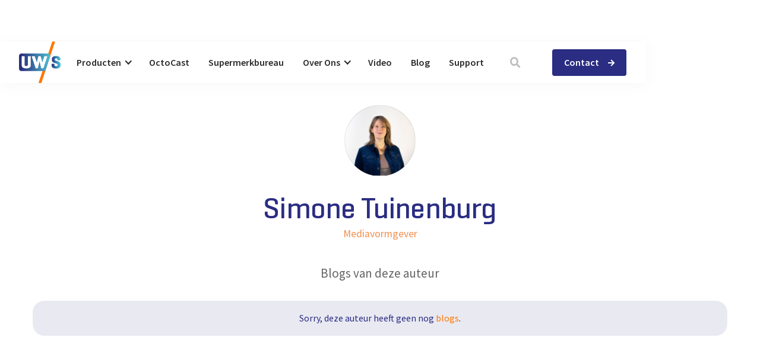

--- FILE ---
content_type: text/html
request_url: https://www.uw-s.nl/auteur/simone-tuinenburg
body_size: 5484
content:
<!DOCTYPE html><!-- This site was created in Webflow. https://webflow.com --><!-- Last Published: Mon Sep 22 2025 12:56:23 GMT+0000 (Coordinated Universal Time) --><html data-wf-domain="www.uw-s.nl" data-wf-page="5e709458fa895e5e59a34cf2" data-wf-site="5e689ef30df3a11915f38e97" lang="nl" data-wf-collection="5e709458fa895e3877a34cf0" data-wf-item-slug="simone-tuinenburg"><head><meta charset="utf-8"/><title>Blogs van Simone Tuinenburg | UW-S Beleef je winkel</title><meta content="Een overzicht van de blogs van Simone Tuinenburg - Mediavormgever bij UW-S." name="description"/><meta content="Blogs van Simone Tuinenburg | UW-S Beleef je winkel" property="og:title"/><meta content="Een overzicht van de blogs van Simone Tuinenburg - Mediavormgever bij UW-S." property="og:description"/><meta content="https://cdn.prod.website-files.com/5e68bd1f74a45a08affa8897/5e79d041c3821a3b1333d45f_Simone2.jpg" property="og:image"/><meta content="Blogs van Simone Tuinenburg | UW-S Beleef je winkel" property="twitter:title"/><meta content="Een overzicht van de blogs van Simone Tuinenburg - Mediavormgever bij UW-S." property="twitter:description"/><meta content="https://cdn.prod.website-files.com/5e68bd1f74a45a08affa8897/5e79d041c3821a3b1333d45f_Simone2.jpg" property="twitter:image"/><meta property="og:type" content="website"/><meta content="summary_large_image" name="twitter:card"/><meta content="width=device-width, initial-scale=1" name="viewport"/><meta content="Webflow" name="generator"/><link href="https://cdn.prod.website-files.com/5e689ef30df3a11915f38e97/css/uws.webflow.shared.89ec708f3.min.css" rel="stylesheet" type="text/css"/><link href="https://fonts.googleapis.com" rel="preconnect"/><link href="https://fonts.gstatic.com" rel="preconnect" crossorigin="anonymous"/><script src="https://ajax.googleapis.com/ajax/libs/webfont/1.6.26/webfont.js" type="text/javascript"></script><script type="text/javascript">WebFont.load({  google: {    families: ["Source Sans Pro:300,regular,600,700,900"]  }});</script><script type="text/javascript">!function(o,c){var n=c.documentElement,t=" w-mod-";n.className+=t+"js",("ontouchstart"in o||o.DocumentTouch&&c instanceof DocumentTouch)&&(n.className+=t+"touch")}(window,document);</script><link href="https://cdn.prod.website-files.com/5e689ef30df3a11915f38e97/60f925cb7db94471771675c6_32x32-favicon.png" rel="shortcut icon" type="image/x-icon"/><link href="https://cdn.prod.website-files.com/5e689ef30df3a11915f38e97/60f925f2633aaa3bb64f5b3f_256x256-favicon.png" rel="apple-touch-icon"/><link href="https://www.uw-s.nl/auteur/simone-tuinenburg" rel="canonical"/><script async="" src="https://www.googletagmanager.com/gtag/js?id=G-7MRBR3SSDR"></script><script type="text/javascript">window.dataLayer = window.dataLayer || [];function gtag(){dataLayer.push(arguments);}gtag('set', 'developer_id.dZGVlNj', true);gtag('js', new Date());gtag('config', 'G-7MRBR3SSDR');</script><script src="https://www.google.com/recaptcha/api.js" type="text/javascript"></script><meta name="google-site-verification" content="thu7pZ9KLeKDzmlOMs61pesgNoqYXHNo1xTsHFO29t0" />
<meta name="google-site-verification" content="3oXlbHaMWXF4G6VFEHDg2T1H--PfilElC0BELD2Z_y0" />
<link rel="preconnect" href="https://fonts.gstatic.com" crossorigin />
<!--script id="mcjs">!function(c,h,i,m,p){m=c.createElement(h),p=c.getElementsByTagName(h)[0],m.async=1,m.src=i,p.parentNode.insertBefore(m,p)}(document,"script","https://chimpstatic.com/mcjs-connected/js/users/6c7d1bf23268c63fdc34430ce/0c1d4e07d28e4b482f1a1d5c7.js");</script-->
<style>
/* Lock Scroll */
html.no-scroll {
  overflow: hidden;
 }
/* Form display on mobile */
@media only screen and (max-device-width: 768px)
{
	.textfield, .password {
    -webkit-appearance: none !important;
	} 
}
::selection {
   background-color: #FF7703;
   color: #fff;
}
</style><script type="text/javascript">window.__WEBFLOW_CURRENCY_SETTINGS = {"currencyCode":"USD","symbol":"$","decimal":".","fractionDigits":2,"group":",","template":"{{wf {\"path\":\"symbol\",\"type\":\"PlainText\"} }} {{wf {\"path\":\"amount\",\"type\":\"CommercePrice\"} }} {{wf {\"path\":\"currencyCode\",\"type\":\"PlainText\"} }}","hideDecimalForWholeNumbers":false};</script></head><body><div data-collapse="medium" data-animation="default" data-duration="400" data-easing="ease" data-easing2="ease" role="banner" class="uws-header w-nav"><div class="container header-container"><div class="div-block-46"><a href="/contact" class="mobile-nav-link w-inline-block"></a></div><a title="Naar de homepage" href="/" class="uws-logo w-inline-block"></a><div class="uws-nav"><div data-hover="false" data-delay="0" class="dropdown w-dropdown"><div class="dropdown-toggle w-dropdown-toggle"><div class="icon w-icon-dropdown-toggle"></div><div>Producten</div></div><nav class="dropdown-list w-dropdown-list"><a href="/product/narrowcasting" class="dropdown-link w-dropdown-link">Narrowcasting</a><a href="/product/kidsclub" class="dropdown-link w-dropdown-link">KidsClub</a><a href="/product/interactiekast" class="dropdown-link w-dropdown-link">Interactiekast</a><a href="/product/adverteren-in-uw-supermarkt" class="dropdown-link d-none w-dropdown-link">Adverteren</a><a href="/hardware" class="dropdown-link w-dropdown-link">Hardware</a><a href="/octocast" class="dropdown-link w-dropdown-link">Software</a></nav></div><a href="/octocast" class="uws-nav-link w-inline-block"><div class="uws-nav-text">OctoCast</div></a><a href="/supermerkbureau" class="uws-nav-link w-inline-block"><div class="uws-nav-text">Supermerkbureau</div></a><div data-hover="false" data-delay="0" class="dropdown w-dropdown"><div class="dropdown-toggle w-dropdown-toggle"><div class="icon w-icon-dropdown-toggle"></div><div>Over Ons</div></div><nav class="dropdown-list w-dropdown-list"><a href="/over-ons" class="dropdown-link w-dropdown-link">Over UW-S</a><a href="/over-ons#team" class="dropdown-link w-dropdown-link">Ons team</a><a href="/vacatures" class="dropdown-link w-dropdown-link">Werken bij</a><a href="/partners" class="dropdown-link w-dropdown-link">Partners</a><a href="/contact" class="dropdown-link w-dropdown-link">Contact</a></nav></div><a href="/video" class="uws-nav-link w-inline-block"><div class="uws-nav-text">Video</div></a><a href="/blog" class="uws-nav-link w-inline-block"><div class="uws-nav-text">blog</div></a><a href="/support" class="uws-nav-link w-inline-block"><div class="uws-nav-text">Support</div></a><div data-w-id="519e3b27-44f4-661a-a7dc-c171d33711a8" class="search-trigger"></div><div class="search-wrapper"><form action="/search" class="search-3 w-form"><input class="search-input-header w-input" maxlength="256" name="query" placeholder="Zoeken" type="search" id="search" required=""/><input type="submit" class="search-button-header w-button" value=""/><a data-w-id="e5802f2d-e0a9-919f-966b-99bc008da303" href="#" class="search-button-close w-button"></a></form></div></div><a href="/contact" class="uws-nav-button left contact-btn w-inline-block"><div class="uws-nav-text">Contact</div><div class="text-block-41"></div></a><div data-w-id="9a614c7c-a30a-da20-5bb1-1ee3d62b42de" class="burger"><div class="burger-wrapper w-clearfix"><div class="b4-bar1"></div><div class="b4-bar-2"></div><div class="b4-bar3"></div></div></div></div><div data-w-id="1007684b-14a4-a08c-4c01-aa3a713a8da4" class="headerscroll"></div></div><div class="crumble-path"><div class="container"><div class="crumble-path-wrapper"><a href="/" class="crumble-link">Home</a><div class="crumble-seperator">/</div><a href="/blog" class="crumble-link">Blog</a><div class="crumble-seperator">/</div><div class="crumble-page">Simone Tuinenburg</div></div></div></div><div id="start" class="section"><div class="container"><div style="background-image:url(&quot;https://cdn.prod.website-files.com/5e68bd1f74a45a08affa8897/5e79d041c3821a3b1333d45f_Simone2.jpg&quot;)" class="author-profile-pic"></div><h1 class="author-title">Simone Tuinenburg</h1><div class="text-block-99">Mediavormgever</div><div class="uws-subtitle m-b-30">Blogs van deze auteur</div><div class="blogs-overview w-dyn-list"><div class="empty w-dyn-empty"><div>Sorry, deze auteur heeft geen nog <a href="/blog">blogs</a>.</div></div><div role="navigation" aria-label="List" class="w-pagination-wrapper pagination"></div></div></div></div><div class="footer"><div class="container"><div class="w-layout-grid footer-grid"><div class="footer-blok"><div class="footer-h4">Producten</div><div class="footer-links"><div class="w-dyn-list"><div role="list" class="w-dyn-items"><div role="listitem" class="w-dyn-item"><a href="/product/narrowcasting" class="footer-link">Narrowcasting</a></div><div role="listitem" class="w-dyn-item"><a href="/product/kidsclub" class="footer-link">KidsClub</a></div><div role="listitem" class="w-dyn-item"><a href="/product/interactiekast" class="footer-link">Interactiekast</a></div></div></div><a href="/hardware" class="footer-link">Narrowcasting Hardware</a><a href="/octocast" class="footer-link">Narrowcasting Software</a></div></div><div class="footer-blok"><div class="footer-h4">UW-S</div><div class="footer-links"><a href="/over-ons" class="footer-link">Over ons</a><a href="/supermerkbureau" class="footer-link">Supermerkbureau</a><a href="/vacatures" class="footer-link">Vacatures</a><a href="/video" class="footer-link">Video&#x27;s</a><a href="/blog" class="footer-link">Blog</a><a href="/partners" class="footer-link">Partners</a></div></div><div class="footer-blok"><div class="footer-h4">Support</div><div class="footer-links"><a href="/support" class="footer-link">veelgestelde vragen</a><a href="/contact" class="footer-link">Contact</a><a rel="noreferrer" href="https://www.octocast.nl" target="_blank" class="footer-link">Klanten login</a><a href="/nieuwsbrief" class="footer-link">nieuwsbrief</a><a rel="noreferrer" href="https://cdn.prod.website-files.com/5e689ef30df3a11915f38e97/5e8241eaaa504f5e8f4c0e0c_Algemene%20Voorwaarden%20UW-S.pdf" target="_blank" class="footer-link">Algemene Voorwaarden</a></div></div><div class="footer-blok"><div class="footer-h4">Contact</div><div class="footer-links"><div class="footer-text">‍<a href="tel:+31232010200" class="footer-text-link">023-2010200 (Support)<br/></a><a href="tel:+31232010207" class="footer-text-link">023-2010207 (Sales)</a><br/><a href="mailto:info@uw-s.nl?subject=Ik%20heb%20een%20algemene%20vraag" class="footer-text-link">info@uw-s.nl (Algemeen)</a><br/><a href="mailto:support@uw-s.nl?subject=Ik%20heb%20een%20probleem" class="footer-text-link">support@uw-s.nl (Storingen)</a><br/><a href="mailto:content@uw-s.nl?subject=Ik%20heb%20een%20content%20vraag" class="footer-text-link">content@uw-s.nl (Content)</a><a href="mailto:support@uw-s.nl" class="footer-text-link"><br/></a><span class="acqusitie">Acquisitie wordt niet op prijs gesteld.</span></div></div></div><a id="w-node-bfcd4578-4ded-444d-6612-976f1e1b675c-1e1b672f" href="/" class="footer-logo w-inline-block"><img src="https://cdn.prod.website-files.com/5e689ef30df3a11915f38e97/5e68e4b25e18e86f3764f307_logo-uws-blue-background.svg" alt="UW-S Beleef uw winkel" class="footerlogo"/><div class="footer-payoff">Beleef uw winkel</div></a></div><div class="payoff"><div class="leerbedrijven"><a href="https://www.s-bb.nl/" target="_blank" class="erkend-leerbedijf w-inline-block"><img src="https://cdn.prod.website-files.com/5e689ef30df3a11915f38e97/60c22439ee154043cdef561c_sbb.png" loading="lazy" sizes="(max-width: 560px) 100vw, 560px" srcset="https://cdn.prod.website-files.com/5e689ef30df3a11915f38e97/60c22439ee154043cdef561c_sbb-p-500.png 500w, https://cdn.prod.website-files.com/5e689ef30df3a11915f38e97/60c22439ee154043cdef561c_sbb.png 560w" alt="Samenwerkingsorganisatie Beroepsonderwijs Bedrijfsleven SBB" class="leerbedrijf-logo"/></a><a href="https://www.elbho.nl/" target="_blank" class="erkend-leerbedijf w-inline-block"><img src="https://cdn.prod.website-files.com/5e689ef30df3a11915f38e97/60c22582ee15402399ef5bc1_elbho.png" loading="lazy" alt="Stichting ELBHO" class="leerbedrijf-logo"/></a></div><div class="div-block-164"><div class="footer-icons"><a rel="noreferrer" href="https://www.linkedin.com/company/uw-s/" target="_blank" class="footer-social"></a><a rel="noreferrer" href="https://www.instagram.com/uws_haarlem/" target="_blank" class="footer-social"></a><a rel="noreferrer" href="https://www.youtube.com/c/UWSHaarlem" target="_blank" class="footer-social"></a><a rel="noreferrer" href="https://www.facebook.com/uwshaarlem" target="_blank" class="footer-social"></a></div></div></div></div><div class="div-block-244"><div class="container w-container"><div class="footer-copyright"><div class="text-block-61">© Copyright Adaptive Services B.V.</div><div class="div-block-245"><a href="/disclaimer" class="small-link">Disclaimer</a><a href="/cookiebeleid" class="small-link">Cookiebeleid</a><a href="/privacybeleid" class="small-link">Privacybeleid</a></div></div></div></div><div data-w-id="77089265-2331-51d7-fdc0-b40d45ae85d2" class="uws-contactus"><div class="div-block-19"><div id="closepopup" data-w-id="0c6897ff-e198-6d36-3876-c9bb2c36af69" class="closepopup"><div></div></div><div class="popup-user"></div><div class="text-block-20">Wil je meer weten?</div><div class="text-block-21">Ons support team is de hele dag bereikbaar om jouw vragen, problemen en storingen te beantwoorden.</div><a href="tel:+31232010200" class="popup-link w-inline-block"><div>Bel ons</div><img src="https://cdn.prod.website-files.com/5e689ef30df3a11915f38e97/5e78d2902f8ca097f53f54c9_phone-call.svg" alt="Telefonisch" class="image-10"/></a><a href="mailto:info@uw-s.nl" class="popup-link w-inline-block"><div>Mail je vraag</div><img src="https://cdn.prod.website-files.com/5e689ef30df3a11915f38e97/5e78d257424a853764c1aa2d_mail.svg" alt="E-mail" class="image-10"/></a><a rel="noreferrer" href="https://wa.me/31232010200" target="_blank" class="popup-link w-inline-block"><div>Chat via WhatsApp</div><img src="https://cdn.prod.website-files.com/5e689ef30df3a11915f38e97/5e78d04a424a85c2ddc1a4f8_whatsapp.svg" alt="Whatsapp" class="image-10"/></a><a href="/support#faq" class="popup-link w-inline-block"><div>Veelgestelde vragen</div><img src="https://cdn.prod.website-files.com/5e689ef30df3a11915f38e97/5e78d96df4a71c42cd3e79e3_dialog.svg" alt="" class="image-10"/></a><img src="https://cdn.prod.website-files.com/5e689ef30df3a11915f38e97/60bf785b93d3d9497904b106_logo-uws-2021.svg" alt="UW-S" class="popup-logo"/></div></div><div data-w-id="860ebea0-45be-497a-66d0-320873107b7a" class="trigger boxshadow"></div><div class="popup"><a href="/octocast" class="popup-visual w-inline-block"><img src="https://cdn.prod.website-files.com/5e689ef30df3a11915f38e97/606d73db4d990e9d1a4cbdc6_logo-octocast-mail.png" loading="lazy" alt="" class="image-33"/></a><div class="popup-content"><div class="popup-title">Op zoek naar Narrowcasting Software?</div><div class="popup-text">Dan is OctoCast de slimme software om de digitale winkelbeleving mee te creëren, optimaliseren en personaliseren.</div><a href="/octocast" class="popuplink">Meer informatie</a></div><a href="#" class="close-popup w-button"></a></div></div><script src="https://d3e54v103j8qbb.cloudfront.net/js/jquery-3.5.1.min.dc5e7f18c8.js?site=5e689ef30df3a11915f38e97" type="text/javascript" integrity="sha256-9/aliU8dGd2tb6OSsuzixeV4y/faTqgFtohetphbbj0=" crossorigin="anonymous"></script><script src="https://cdn.prod.website-files.com/5e689ef30df3a11915f38e97/js/webflow.schunk.36b8fb49256177c8.js" type="text/javascript"></script><script src="https://cdn.prod.website-files.com/5e689ef30df3a11915f38e97/js/webflow.schunk.a72b02ba197fad09.js" type="text/javascript"></script><script src="https://cdn.prod.website-files.com/5e689ef30df3a11915f38e97/js/webflow.4a2734a3.10faee04b0bbcacf.js" type="text/javascript"></script><script src="https://cdnjs.cloudflare.com/ajax/libs/jquery-cookie/1.4.1/jquery.cookie.js"></script>
<script>
$('.burger').on('click', toggleScrolling);
function toggleScrolling()
{$('html').toggleClass('no-scroll');
}
</script>

<script>
  /*
$(document).ready(function() {
	if (!$.cookie('popup-octocast')) {
		$('.popup').css("display", "flex");
      	//console.log("cookie bestaat niet, toon popup");
	}
	$(".close-popup, .popuplink").click(function() {
		$.cookie('popup-octocast', 'true', { expires: 14, path: '/' });
      	$('.popup').css("display", "none");
      	//console.log("set cookie");
	});
});
*/
</script><!-- [Attributes by Finsweet] CMS Filter -->
<script async src="https://cdn.jsdelivr.net/npm/@finsweet/attributes-cmsfilter@1/cmsfilter.js"></script>

<!-- [Attributes by Finsweet] CMS Load -->
<script async src="https://cdn.jsdelivr.net/npm/@finsweet/attributes-cmsload@1/cmsload.js"></script></body></html>

--- FILE ---
content_type: text/css
request_url: https://cdn.prod.website-files.com/5e689ef30df3a11915f38e97/css/uws.webflow.shared.89ec708f3.min.css
body_size: 51394
content:
html{-webkit-text-size-adjust:100%;-ms-text-size-adjust:100%;font-family:sans-serif}body{margin:0}article,aside,details,figcaption,figure,footer,header,hgroup,main,menu,nav,section,summary{display:block}audio,canvas,progress,video{vertical-align:baseline;display:inline-block}audio:not([controls]){height:0;display:none}[hidden],template{display:none}a{background-color:#0000}a:active,a:hover{outline:0}abbr[title]{border-bottom:1px dotted}b,strong{font-weight:700}dfn{font-style:italic}h1{margin:.67em 0;font-size:2em}mark{color:#000;background:#ff0}small{font-size:80%}sub,sup{vertical-align:baseline;font-size:75%;line-height:0;position:relative}sup{top:-.5em}sub{bottom:-.25em}img{border:0}svg:not(:root){overflow:hidden}hr{box-sizing:content-box;height:0}pre{overflow:auto}code,kbd,pre,samp{font-family:monospace;font-size:1em}button,input,optgroup,select,textarea{color:inherit;font:inherit;margin:0}button{overflow:visible}button,select{text-transform:none}button,html input[type=button],input[type=reset]{-webkit-appearance:button;cursor:pointer}button[disabled],html input[disabled]{cursor:default}button::-moz-focus-inner,input::-moz-focus-inner{border:0;padding:0}input{line-height:normal}input[type=checkbox],input[type=radio]{box-sizing:border-box;padding:0}input[type=number]::-webkit-inner-spin-button,input[type=number]::-webkit-outer-spin-button{height:auto}input[type=search]{-webkit-appearance:none}input[type=search]::-webkit-search-cancel-button,input[type=search]::-webkit-search-decoration{-webkit-appearance:none}legend{border:0;padding:0}textarea{overflow:auto}optgroup{font-weight:700}table{border-collapse:collapse;border-spacing:0}td,th{padding:0}@font-face{font-family:webflow-icons;src:url([data-uri])format("truetype");font-weight:400;font-style:normal}[class^=w-icon-],[class*=\ w-icon-]{speak:none;font-variant:normal;text-transform:none;-webkit-font-smoothing:antialiased;-moz-osx-font-smoothing:grayscale;font-style:normal;font-weight:400;line-height:1;font-family:webflow-icons!important}.w-icon-slider-right:before{content:""}.w-icon-slider-left:before{content:""}.w-icon-nav-menu:before{content:""}.w-icon-arrow-down:before,.w-icon-dropdown-toggle:before{content:""}.w-icon-file-upload-remove:before{content:""}.w-icon-file-upload-icon:before{content:""}*{box-sizing:border-box}html{height:100%}body{color:#333;background-color:#fff;min-height:100%;margin:0;font-family:Arial,sans-serif;font-size:14px;line-height:20px}img{vertical-align:middle;max-width:100%;display:inline-block}html.w-mod-touch *{background-attachment:scroll!important}.w-block{display:block}.w-inline-block{max-width:100%;display:inline-block}.w-clearfix:before,.w-clearfix:after{content:" ";grid-area:1/1/2/2;display:table}.w-clearfix:after{clear:both}.w-hidden{display:none}.w-button{color:#fff;line-height:inherit;cursor:pointer;background-color:#3898ec;border:0;border-radius:0;padding:9px 15px;text-decoration:none;display:inline-block}input.w-button{-webkit-appearance:button}html[data-w-dynpage] [data-w-cloak]{color:#0000!important}.w-code-block{margin:unset}pre.w-code-block code{all:inherit}.w-optimization{display:contents}.w-webflow-badge,.w-webflow-badge>img{box-sizing:unset;width:unset;height:unset;max-height:unset;max-width:unset;min-height:unset;min-width:unset;margin:unset;padding:unset;float:unset;clear:unset;border:unset;border-radius:unset;background:unset;background-image:unset;background-position:unset;background-size:unset;background-repeat:unset;background-origin:unset;background-clip:unset;background-attachment:unset;background-color:unset;box-shadow:unset;transform:unset;direction:unset;font-family:unset;font-weight:unset;color:unset;font-size:unset;line-height:unset;font-style:unset;font-variant:unset;text-align:unset;letter-spacing:unset;-webkit-text-decoration:unset;text-decoration:unset;text-indent:unset;text-transform:unset;list-style-type:unset;text-shadow:unset;vertical-align:unset;cursor:unset;white-space:unset;word-break:unset;word-spacing:unset;word-wrap:unset;transition:unset}.w-webflow-badge{white-space:nowrap;cursor:pointer;box-shadow:0 0 0 1px #0000001a,0 1px 3px #0000001a;visibility:visible!important;opacity:1!important;z-index:2147483647!important;color:#aaadb0!important;overflow:unset!important;background-color:#fff!important;border-radius:3px!important;width:auto!important;height:auto!important;margin:0!important;padding:6px!important;font-size:12px!important;line-height:14px!important;text-decoration:none!important;display:inline-block!important;position:fixed!important;inset:auto 12px 12px auto!important;transform:none!important}.w-webflow-badge>img{position:unset;visibility:unset!important;opacity:1!important;vertical-align:middle!important;display:inline-block!important}h1,h2,h3,h4,h5,h6{margin-bottom:10px;font-weight:700}h1{margin-top:20px;font-size:38px;line-height:44px}h2{margin-top:20px;font-size:32px;line-height:36px}h3{margin-top:20px;font-size:24px;line-height:30px}h4{margin-top:10px;font-size:18px;line-height:24px}h5{margin-top:10px;font-size:14px;line-height:20px}h6{margin-top:10px;font-size:12px;line-height:18px}p{margin-top:0;margin-bottom:10px}blockquote{border-left:5px solid #e2e2e2;margin:0 0 10px;padding:10px 20px;font-size:18px;line-height:22px}figure{margin:0 0 10px}figcaption{text-align:center;margin-top:5px}ul,ol{margin-top:0;margin-bottom:10px;padding-left:40px}.w-list-unstyled{padding-left:0;list-style:none}.w-embed:before,.w-embed:after{content:" ";grid-area:1/1/2/2;display:table}.w-embed:after{clear:both}.w-video{width:100%;padding:0;position:relative}.w-video iframe,.w-video object,.w-video embed{border:none;width:100%;height:100%;position:absolute;top:0;left:0}fieldset{border:0;margin:0;padding:0}button,[type=button],[type=reset]{cursor:pointer;-webkit-appearance:button;border:0}.w-form{margin:0 0 15px}.w-form-done{text-align:center;background-color:#ddd;padding:20px;display:none}.w-form-fail{background-color:#ffdede;margin-top:10px;padding:10px;display:none}label{margin-bottom:5px;font-weight:700;display:block}.w-input,.w-select{color:#333;vertical-align:middle;background-color:#fff;border:1px solid #ccc;width:100%;height:38px;margin-bottom:10px;padding:8px 12px;font-size:14px;line-height:1.42857;display:block}.w-input::placeholder,.w-select::placeholder{color:#999}.w-input:focus,.w-select:focus{border-color:#3898ec;outline:0}.w-input[disabled],.w-select[disabled],.w-input[readonly],.w-select[readonly],fieldset[disabled] .w-input,fieldset[disabled] .w-select{cursor:not-allowed}.w-input[disabled]:not(.w-input-disabled),.w-select[disabled]:not(.w-input-disabled),.w-input[readonly],.w-select[readonly],fieldset[disabled]:not(.w-input-disabled) .w-input,fieldset[disabled]:not(.w-input-disabled) .w-select{background-color:#eee}textarea.w-input,textarea.w-select{height:auto}.w-select{background-color:#f3f3f3}.w-select[multiple]{height:auto}.w-form-label{cursor:pointer;margin-bottom:0;font-weight:400;display:inline-block}.w-radio{margin-bottom:5px;padding-left:20px;display:block}.w-radio:before,.w-radio:after{content:" ";grid-area:1/1/2/2;display:table}.w-radio:after{clear:both}.w-radio-input{float:left;margin:3px 0 0 -20px;line-height:normal}.w-file-upload{margin-bottom:10px;display:block}.w-file-upload-input{opacity:0;z-index:-100;width:.1px;height:.1px;position:absolute;overflow:hidden}.w-file-upload-default,.w-file-upload-uploading,.w-file-upload-success{color:#333;display:inline-block}.w-file-upload-error{margin-top:10px;display:block}.w-file-upload-default.w-hidden,.w-file-upload-uploading.w-hidden,.w-file-upload-error.w-hidden,.w-file-upload-success.w-hidden{display:none}.w-file-upload-uploading-btn{cursor:pointer;background-color:#fafafa;border:1px solid #ccc;margin:0;padding:8px 12px;font-size:14px;font-weight:400;display:flex}.w-file-upload-file{background-color:#fafafa;border:1px solid #ccc;flex-grow:1;justify-content:space-between;margin:0;padding:8px 9px 8px 11px;display:flex}.w-file-upload-file-name{font-size:14px;font-weight:400;display:block}.w-file-remove-link{cursor:pointer;width:auto;height:auto;margin-top:3px;margin-left:10px;padding:3px;display:block}.w-icon-file-upload-remove{margin:auto;font-size:10px}.w-file-upload-error-msg{color:#ea384c;padding:2px 0;display:inline-block}.w-file-upload-info{padding:0 12px;line-height:38px;display:inline-block}.w-file-upload-label{cursor:pointer;background-color:#fafafa;border:1px solid #ccc;margin:0;padding:8px 12px;font-size:14px;font-weight:400;display:inline-block}.w-icon-file-upload-icon,.w-icon-file-upload-uploading{width:20px;margin-right:8px;display:inline-block}.w-icon-file-upload-uploading{height:20px}.w-container{max-width:940px;margin-left:auto;margin-right:auto}.w-container:before,.w-container:after{content:" ";grid-area:1/1/2/2;display:table}.w-container:after{clear:both}.w-container .w-row{margin-left:-10px;margin-right:-10px}.w-row:before,.w-row:after{content:" ";grid-area:1/1/2/2;display:table}.w-row:after{clear:both}.w-row .w-row{margin-left:0;margin-right:0}.w-col{float:left;width:100%;min-height:1px;padding-left:10px;padding-right:10px;position:relative}.w-col .w-col{padding-left:0;padding-right:0}.w-col-1{width:8.33333%}.w-col-2{width:16.6667%}.w-col-3{width:25%}.w-col-4{width:33.3333%}.w-col-5{width:41.6667%}.w-col-6{width:50%}.w-col-7{width:58.3333%}.w-col-8{width:66.6667%}.w-col-9{width:75%}.w-col-10{width:83.3333%}.w-col-11{width:91.6667%}.w-col-12{width:100%}.w-hidden-main{display:none!important}@media screen and (max-width:991px){.w-container{max-width:728px}.w-hidden-main{display:inherit!important}.w-hidden-medium{display:none!important}.w-col-medium-1{width:8.33333%}.w-col-medium-2{width:16.6667%}.w-col-medium-3{width:25%}.w-col-medium-4{width:33.3333%}.w-col-medium-5{width:41.6667%}.w-col-medium-6{width:50%}.w-col-medium-7{width:58.3333%}.w-col-medium-8{width:66.6667%}.w-col-medium-9{width:75%}.w-col-medium-10{width:83.3333%}.w-col-medium-11{width:91.6667%}.w-col-medium-12{width:100%}.w-col-stack{width:100%;left:auto;right:auto}}@media screen and (max-width:767px){.w-hidden-main,.w-hidden-medium{display:inherit!important}.w-hidden-small{display:none!important}.w-row,.w-container .w-row{margin-left:0;margin-right:0}.w-col{width:100%;left:auto;right:auto}.w-col-small-1{width:8.33333%}.w-col-small-2{width:16.6667%}.w-col-small-3{width:25%}.w-col-small-4{width:33.3333%}.w-col-small-5{width:41.6667%}.w-col-small-6{width:50%}.w-col-small-7{width:58.3333%}.w-col-small-8{width:66.6667%}.w-col-small-9{width:75%}.w-col-small-10{width:83.3333%}.w-col-small-11{width:91.6667%}.w-col-small-12{width:100%}}@media screen and (max-width:479px){.w-container{max-width:none}.w-hidden-main,.w-hidden-medium,.w-hidden-small{display:inherit!important}.w-hidden-tiny{display:none!important}.w-col{width:100%}.w-col-tiny-1{width:8.33333%}.w-col-tiny-2{width:16.6667%}.w-col-tiny-3{width:25%}.w-col-tiny-4{width:33.3333%}.w-col-tiny-5{width:41.6667%}.w-col-tiny-6{width:50%}.w-col-tiny-7{width:58.3333%}.w-col-tiny-8{width:66.6667%}.w-col-tiny-9{width:75%}.w-col-tiny-10{width:83.3333%}.w-col-tiny-11{width:91.6667%}.w-col-tiny-12{width:100%}}.w-widget{position:relative}.w-widget-map{width:100%;height:400px}.w-widget-map label{width:auto;display:inline}.w-widget-map img{max-width:inherit}.w-widget-map .gm-style-iw{text-align:center}.w-widget-map .gm-style-iw>button{display:none!important}.w-widget-twitter{overflow:hidden}.w-widget-twitter-count-shim{vertical-align:top;text-align:center;background:#fff;border:1px solid #758696;border-radius:3px;width:28px;height:20px;display:inline-block;position:relative}.w-widget-twitter-count-shim *{pointer-events:none;-webkit-user-select:none;user-select:none}.w-widget-twitter-count-shim .w-widget-twitter-count-inner{text-align:center;color:#999;font-family:serif;font-size:15px;line-height:12px;position:relative}.w-widget-twitter-count-shim .w-widget-twitter-count-clear{display:block;position:relative}.w-widget-twitter-count-shim.w--large{width:36px;height:28px}.w-widget-twitter-count-shim.w--large .w-widget-twitter-count-inner{font-size:18px;line-height:18px}.w-widget-twitter-count-shim:not(.w--vertical){margin-left:5px;margin-right:8px}.w-widget-twitter-count-shim:not(.w--vertical).w--large{margin-left:6px}.w-widget-twitter-count-shim:not(.w--vertical):before,.w-widget-twitter-count-shim:not(.w--vertical):after{content:" ";pointer-events:none;border:solid #0000;width:0;height:0;position:absolute;top:50%;left:0}.w-widget-twitter-count-shim:not(.w--vertical):before{border-width:4px;border-color:#75869600 #5d6c7b #75869600 #75869600;margin-top:-4px;margin-left:-9px}.w-widget-twitter-count-shim:not(.w--vertical).w--large:before{border-width:5px;margin-top:-5px;margin-left:-10px}.w-widget-twitter-count-shim:not(.w--vertical):after{border-width:4px;border-color:#fff0 #fff #fff0 #fff0;margin-top:-4px;margin-left:-8px}.w-widget-twitter-count-shim:not(.w--vertical).w--large:after{border-width:5px;margin-top:-5px;margin-left:-9px}.w-widget-twitter-count-shim.w--vertical{width:61px;height:33px;margin-bottom:8px}.w-widget-twitter-count-shim.w--vertical:before,.w-widget-twitter-count-shim.w--vertical:after{content:" ";pointer-events:none;border:solid #0000;width:0;height:0;position:absolute;top:100%;left:50%}.w-widget-twitter-count-shim.w--vertical:before{border-width:5px;border-color:#5d6c7b #75869600 #75869600;margin-left:-5px}.w-widget-twitter-count-shim.w--vertical:after{border-width:4px;border-color:#fff #fff0 #fff0;margin-left:-4px}.w-widget-twitter-count-shim.w--vertical .w-widget-twitter-count-inner{font-size:18px;line-height:22px}.w-widget-twitter-count-shim.w--vertical.w--large{width:76px}.w-background-video{color:#fff;height:500px;position:relative;overflow:hidden}.w-background-video>video{object-fit:cover;z-index:-100;background-position:50%;background-size:cover;width:100%;height:100%;margin:auto;position:absolute;inset:-100%}.w-background-video>video::-webkit-media-controls-start-playback-button{-webkit-appearance:none;display:none!important}.w-background-video--control{background-color:#0000;padding:0;position:absolute;bottom:1em;right:1em}.w-background-video--control>[hidden]{display:none!important}.w-slider{text-align:center;clear:both;-webkit-tap-highlight-color:#0000;tap-highlight-color:#0000;background:#ddd;height:300px;position:relative}.w-slider-mask{z-index:1;white-space:nowrap;height:100%;display:block;position:relative;left:0;right:0;overflow:hidden}.w-slide{vertical-align:top;white-space:normal;text-align:left;width:100%;height:100%;display:inline-block;position:relative}.w-slider-nav{z-index:2;text-align:center;-webkit-tap-highlight-color:#0000;tap-highlight-color:#0000;height:40px;margin:auto;padding-top:10px;position:absolute;inset:auto 0 0}.w-slider-nav.w-round>div{border-radius:100%}.w-slider-nav.w-num>div{font-size:inherit;line-height:inherit;width:auto;height:auto;padding:.2em .5em}.w-slider-nav.w-shadow>div{box-shadow:0 0 3px #3336}.w-slider-nav-invert{color:#fff}.w-slider-nav-invert>div{background-color:#2226}.w-slider-nav-invert>div.w-active{background-color:#222}.w-slider-dot{cursor:pointer;background-color:#fff6;width:1em;height:1em;margin:0 3px .5em;transition:background-color .1s,color .1s;display:inline-block;position:relative}.w-slider-dot.w-active{background-color:#fff}.w-slider-dot:focus{outline:none;box-shadow:0 0 0 2px #fff}.w-slider-dot:focus.w-active{box-shadow:none}.w-slider-arrow-left,.w-slider-arrow-right{cursor:pointer;color:#fff;-webkit-tap-highlight-color:#0000;tap-highlight-color:#0000;-webkit-user-select:none;user-select:none;width:80px;margin:auto;font-size:40px;position:absolute;inset:0;overflow:hidden}.w-slider-arrow-left [class^=w-icon-],.w-slider-arrow-right [class^=w-icon-],.w-slider-arrow-left [class*=\ w-icon-],.w-slider-arrow-right [class*=\ w-icon-]{position:absolute}.w-slider-arrow-left:focus,.w-slider-arrow-right:focus{outline:0}.w-slider-arrow-left{z-index:3;right:auto}.w-slider-arrow-right{z-index:4;left:auto}.w-icon-slider-left,.w-icon-slider-right{width:1em;height:1em;margin:auto;inset:0}.w-slider-aria-label{clip:rect(0 0 0 0);border:0;width:1px;height:1px;margin:-1px;padding:0;position:absolute;overflow:hidden}.w-slider-force-show{display:block!important}.w-dropdown{text-align:left;z-index:900;margin-left:auto;margin-right:auto;display:inline-block;position:relative}.w-dropdown-btn,.w-dropdown-toggle,.w-dropdown-link{vertical-align:top;color:#222;text-align:left;white-space:nowrap;margin-left:auto;margin-right:auto;padding:20px;text-decoration:none;position:relative}.w-dropdown-toggle{-webkit-user-select:none;user-select:none;cursor:pointer;padding-right:40px;display:inline-block}.w-dropdown-toggle:focus{outline:0}.w-icon-dropdown-toggle{width:1em;height:1em;margin:auto 20px auto auto;position:absolute;top:0;bottom:0;right:0}.w-dropdown-list{background:#ddd;min-width:100%;display:none;position:absolute}.w-dropdown-list.w--open{display:block}.w-dropdown-link{color:#222;padding:10px 20px;display:block}.w-dropdown-link.w--current{color:#0082f3}.w-dropdown-link:focus{outline:0}@media screen and (max-width:767px){.w-nav-brand{padding-left:10px}}.w-lightbox-backdrop{cursor:auto;letter-spacing:normal;text-indent:0;text-shadow:none;text-transform:none;visibility:visible;white-space:normal;word-break:normal;word-spacing:normal;word-wrap:normal;color:#fff;text-align:center;z-index:2000;opacity:0;-webkit-user-select:none;-moz-user-select:none;-webkit-tap-highlight-color:transparent;background:#000000e6;outline:0;font-family:Helvetica Neue,Helvetica,Ubuntu,Segoe UI,Verdana,sans-serif;font-size:17px;font-style:normal;font-weight:300;line-height:1.2;list-style:disc;position:fixed;inset:0;-webkit-transform:translate(0)}.w-lightbox-backdrop,.w-lightbox-container{-webkit-overflow-scrolling:touch;height:100%;overflow:auto}.w-lightbox-content{height:100vh;position:relative;overflow:hidden}.w-lightbox-view{opacity:0;width:100vw;height:100vh;position:absolute}.w-lightbox-view:before{content:"";height:100vh}.w-lightbox-group,.w-lightbox-group .w-lightbox-view,.w-lightbox-group .w-lightbox-view:before{height:86vh}.w-lightbox-frame,.w-lightbox-view:before{vertical-align:middle;display:inline-block}.w-lightbox-figure{margin:0;position:relative}.w-lightbox-group .w-lightbox-figure{cursor:pointer}.w-lightbox-img{width:auto;max-width:none;height:auto}.w-lightbox-image{float:none;max-width:100vw;max-height:100vh;display:block}.w-lightbox-group .w-lightbox-image{max-height:86vh}.w-lightbox-caption{text-align:left;text-overflow:ellipsis;white-space:nowrap;background:#0006;padding:.5em 1em;position:absolute;bottom:0;left:0;right:0;overflow:hidden}.w-lightbox-embed{width:100%;height:100%;position:absolute;inset:0}.w-lightbox-control{cursor:pointer;background-position:50%;background-repeat:no-repeat;background-size:24px;width:4em;transition:all .3s;position:absolute;top:0}.w-lightbox-left{background-image:url([data-uri]);display:none;bottom:0;left:0}.w-lightbox-right{background-image:url([data-uri]);display:none;bottom:0;right:0}.w-lightbox-close{background-image:url([data-uri]);background-size:18px;height:2.6em;right:0}.w-lightbox-strip{white-space:nowrap;padding:0 1vh;line-height:0;position:absolute;bottom:0;left:0;right:0;overflow:auto hidden}.w-lightbox-item{box-sizing:content-box;cursor:pointer;width:10vh;padding:2vh 1vh;display:inline-block;-webkit-transform:translate(0,0)}.w-lightbox-active{opacity:.3}.w-lightbox-thumbnail{background:#222;height:10vh;position:relative;overflow:hidden}.w-lightbox-thumbnail-image{position:absolute;top:0;left:0}.w-lightbox-thumbnail .w-lightbox-tall{width:100%;top:50%;transform:translateY(-50%)}.w-lightbox-thumbnail .w-lightbox-wide{height:100%;left:50%;transform:translate(-50%)}.w-lightbox-spinner{box-sizing:border-box;border:5px solid #0006;border-radius:50%;width:40px;height:40px;margin-top:-20px;margin-left:-20px;animation:.8s linear infinite spin;position:absolute;top:50%;left:50%}.w-lightbox-spinner:after{content:"";border:3px solid #0000;border-bottom-color:#fff;border-radius:50%;position:absolute;inset:-4px}.w-lightbox-hide{display:none}.w-lightbox-noscroll{overflow:hidden}@media (min-width:768px){.w-lightbox-content{height:96vh;margin-top:2vh}.w-lightbox-view,.w-lightbox-view:before{height:96vh}.w-lightbox-group,.w-lightbox-group .w-lightbox-view,.w-lightbox-group .w-lightbox-view:before{height:84vh}.w-lightbox-image{max-width:96vw;max-height:96vh}.w-lightbox-group .w-lightbox-image{max-width:82.3vw;max-height:84vh}.w-lightbox-left,.w-lightbox-right{opacity:.5;display:block}.w-lightbox-close{opacity:.8}.w-lightbox-control:hover{opacity:1}}.w-lightbox-inactive,.w-lightbox-inactive:hover{opacity:0}.w-richtext:before,.w-richtext:after{content:" ";grid-area:1/1/2/2;display:table}.w-richtext:after{clear:both}.w-richtext[contenteditable=true]:before,.w-richtext[contenteditable=true]:after{white-space:initial}.w-richtext ol,.w-richtext ul{overflow:hidden}.w-richtext .w-richtext-figure-selected.w-richtext-figure-type-video div:after,.w-richtext .w-richtext-figure-selected[data-rt-type=video] div:after,.w-richtext .w-richtext-figure-selected.w-richtext-figure-type-image div,.w-richtext .w-richtext-figure-selected[data-rt-type=image] div{outline:2px solid #2895f7}.w-richtext figure.w-richtext-figure-type-video>div:after,.w-richtext figure[data-rt-type=video]>div:after{content:"";display:none;position:absolute;inset:0}.w-richtext figure{max-width:60%;position:relative}.w-richtext figure>div:before{cursor:default!important}.w-richtext figure img{width:100%}.w-richtext figure figcaption.w-richtext-figcaption-placeholder{opacity:.6}.w-richtext figure div{color:#0000;font-size:0}.w-richtext figure.w-richtext-figure-type-image,.w-richtext figure[data-rt-type=image]{display:table}.w-richtext figure.w-richtext-figure-type-image>div,.w-richtext figure[data-rt-type=image]>div{display:inline-block}.w-richtext figure.w-richtext-figure-type-image>figcaption,.w-richtext figure[data-rt-type=image]>figcaption{caption-side:bottom;display:table-caption}.w-richtext figure.w-richtext-figure-type-video,.w-richtext figure[data-rt-type=video]{width:60%;height:0}.w-richtext figure.w-richtext-figure-type-video iframe,.w-richtext figure[data-rt-type=video] iframe{width:100%;height:100%;position:absolute;top:0;left:0}.w-richtext figure.w-richtext-figure-type-video>div,.w-richtext figure[data-rt-type=video]>div{width:100%}.w-richtext figure.w-richtext-align-center{clear:both;margin-left:auto;margin-right:auto}.w-richtext figure.w-richtext-align-center.w-richtext-figure-type-image>div,.w-richtext figure.w-richtext-align-center[data-rt-type=image]>div{max-width:100%}.w-richtext figure.w-richtext-align-normal{clear:both}.w-richtext figure.w-richtext-align-fullwidth{text-align:center;clear:both;width:100%;max-width:100%;margin-left:auto;margin-right:auto;display:block}.w-richtext figure.w-richtext-align-fullwidth>div{padding-bottom:inherit;display:inline-block}.w-richtext figure.w-richtext-align-fullwidth>figcaption{display:block}.w-richtext figure.w-richtext-align-floatleft{float:left;clear:none;margin-right:15px}.w-richtext figure.w-richtext-align-floatright{float:right;clear:none;margin-left:15px}.w-nav{z-index:1000;background:#ddd;position:relative}.w-nav:before,.w-nav:after{content:" ";grid-area:1/1/2/2;display:table}.w-nav:after{clear:both}.w-nav-brand{float:left;color:#333;text-decoration:none;position:relative}.w-nav-link{vertical-align:top;color:#222;text-align:left;margin-left:auto;margin-right:auto;padding:20px;text-decoration:none;display:inline-block;position:relative}.w-nav-link.w--current{color:#0082f3}.w-nav-menu{float:right;position:relative}[data-nav-menu-open]{text-align:center;background:#c8c8c8;min-width:200px;position:absolute;top:100%;left:0;right:0;overflow:visible;display:block!important}.w--nav-link-open{display:block;position:relative}.w-nav-overlay{width:100%;display:none;position:absolute;top:100%;left:0;right:0;overflow:hidden}.w-nav-overlay [data-nav-menu-open]{top:0}.w-nav[data-animation=over-left] .w-nav-overlay{width:auto}.w-nav[data-animation=over-left] .w-nav-overlay,.w-nav[data-animation=over-left] [data-nav-menu-open]{z-index:1;top:0;right:auto}.w-nav[data-animation=over-right] .w-nav-overlay{width:auto}.w-nav[data-animation=over-right] .w-nav-overlay,.w-nav[data-animation=over-right] [data-nav-menu-open]{z-index:1;top:0;left:auto}.w-nav-button{float:right;cursor:pointer;-webkit-tap-highlight-color:#0000;tap-highlight-color:#0000;-webkit-user-select:none;user-select:none;padding:18px;font-size:24px;display:none;position:relative}.w-nav-button:focus{outline:0}.w-nav-button.w--open{color:#fff;background-color:#c8c8c8}.w-nav[data-collapse=all] .w-nav-menu{display:none}.w-nav[data-collapse=all] .w-nav-button,.w--nav-dropdown-open,.w--nav-dropdown-toggle-open{display:block}.w--nav-dropdown-list-open{position:static}@media screen and (max-width:991px){.w-nav[data-collapse=medium] .w-nav-menu{display:none}.w-nav[data-collapse=medium] .w-nav-button{display:block}}@media screen and (max-width:767px){.w-nav[data-collapse=small] .w-nav-menu{display:none}.w-nav[data-collapse=small] .w-nav-button{display:block}.w-nav-brand{padding-left:10px}}@media screen and (max-width:479px){.w-nav[data-collapse=tiny] .w-nav-menu{display:none}.w-nav[data-collapse=tiny] .w-nav-button{display:block}}.w-tabs{position:relative}.w-tabs:before,.w-tabs:after{content:" ";grid-area:1/1/2/2;display:table}.w-tabs:after{clear:both}.w-tab-menu{position:relative}.w-tab-link{vertical-align:top;text-align:left;cursor:pointer;color:#222;background-color:#ddd;padding:9px 30px;text-decoration:none;display:inline-block;position:relative}.w-tab-link.w--current{background-color:#c8c8c8}.w-tab-link:focus{outline:0}.w-tab-content{display:block;position:relative;overflow:hidden}.w-tab-pane{display:none;position:relative}.w--tab-active{display:block}@media screen and (max-width:479px){.w-tab-link{display:block}}.w-ix-emptyfix:after{content:""}@keyframes spin{0%{transform:rotate(0)}to{transform:rotate(360deg)}}.w-dyn-empty{background-color:#ddd;padding:10px}.w-dyn-hide,.w-dyn-bind-empty,.w-condition-invisible{display:none!important}.wf-layout-layout{display:grid}@font-face{font-family:"La solid 900";src:url(https://cdn.prod.website-files.com/5e689ef30df3a11915f38e97/5ebbd35d2d6a6a1990b7e64e_la-solid-900.woff2)format("woff2"),url(https://cdn.prod.website-files.com/5e689ef30df3a11915f38e97/5ebbd35dcb901d76b1c47ac6_la-solid-900.eot)format("embedded-opentype"),url(https://cdn.prod.website-files.com/5e689ef30df3a11915f38e97/5ebbd35d2e1e07a9fcc1dc87_la-solid-900.woff)format("woff"),url(https://cdn.prod.website-files.com/5e689ef30df3a11915f38e97/5ebbd35da171b76a8593ee02_la-solid-900.ttf)format("truetype"),url(https://cdn.prod.website-files.com/5e689ef30df3a11915f38e97/5ebbd35ee01a5a50b103ec2e_la-solid-900.svg)format("svg");font-weight:400;font-style:normal;font-display:auto}@font-face{font-family:Geogrotesque;src:url(https://cdn.prod.website-files.com/5e689ef30df3a11915f38e97/5f3a59a7b340ee029eb3c3c6_Geogrotesque-Regular.woff2)format("woff2"),url(https://cdn.prod.website-files.com/5e689ef30df3a11915f38e97/5f3a59a7e988d489849d8f0d_Geogrotesque-Regular.woff)format("woff");font-weight:400;font-style:normal;font-display:auto}@font-face{font-family:Geogrotesque;src:url(https://cdn.prod.website-files.com/5e689ef30df3a11915f38e97/5f3a59a7c3b70c01bcc51520_Geogrotesque-Bold.woff2)format("woff2"),url(https://cdn.prod.website-files.com/5e689ef30df3a11915f38e97/5f3a59a74fdb90fb8cebf16f_Geogrotesque-Bold.woff)format("woff");font-weight:700;font-style:normal;font-display:auto}@font-face{font-family:Geogrotesque;src:url(https://cdn.prod.website-files.com/5e689ef30df3a11915f38e97/5f3a59a7b340eeedefb3c3c7_Geogrotesque-Medium.woff2)format("woff2"),url(https://cdn.prod.website-files.com/5e689ef30df3a11915f38e97/5f3a59a8ecda61f02d4a7981_Geogrotesque-Medium.woff)format("woff");font-weight:500;font-style:normal;font-display:auto}@font-face{font-family:"Fa solid 900";src:url(https://cdn.prod.website-files.com/5e689ef30df3a11915f38e97/5f7d96c864a6d15fc2e1e603_fa-solid-900.woff2)format("woff2"),url(https://cdn.prod.website-files.com/5e689ef30df3a11915f38e97/5f7d96c801898a806cc79bef_fa-solid-900.eot)format("embedded-opentype"),url(https://cdn.prod.website-files.com/5e689ef30df3a11915f38e97/5e68fa0f8d06477c22deaa10_fa-solid-900.woff)format("woff"),url(https://cdn.prod.website-files.com/5e689ef30df3a11915f38e97/5f7d96c8b676b9cdb4faccf1_fa-solid-900.woff)format("woff"),url(https://cdn.prod.website-files.com/5e689ef30df3a11915f38e97/5e68fa0f2de9820e9aa905c1_fa-solid-900.ttf)format("truetype"),url(https://cdn.prod.website-files.com/5e689ef30df3a11915f38e97/5f7d96c87aa7a92aa8f36c0e_fa-solid-900.ttf)format("truetype"),url(https://cdn.prod.website-files.com/5e689ef30df3a11915f38e97/5e68fa0f0df3a13514f5941a_fa-solid-900.svg)format("svg"),url(https://cdn.prod.website-files.com/5e689ef30df3a11915f38e97/5f7d96c89ba04cca24e47985_fa-solid-900.svg)format("svg");font-weight:400;font-style:normal;font-display:swap}@font-face{font-family:"Fa brands 400";src:url(https://cdn.prod.website-files.com/5e689ef30df3a11915f38e97/5f7d96edf8fb528b559257f9_fa-brands-400.woff2)format("woff2"),url(https://cdn.prod.website-files.com/5e689ef30df3a11915f38e97/5f7d96ede49908ececc2bcba_fa-brands-400.eot)format("embedded-opentype"),url(https://cdn.prod.website-files.com/5e689ef30df3a11915f38e97/5f7d961934ab21eb7084b976_fa-brands-400.woff)format("woff"),url(https://cdn.prod.website-files.com/5e689ef30df3a11915f38e97/5f7d961934ab21eb7084b976_fa-brands-400.woff)format("woff"),url(https://cdn.prod.website-files.com/5e689ef30df3a11915f38e97/5e68ec231d3cc252a37d3c48_fa-brands-400.ttf)format("truetype"),url(https://cdn.prod.website-files.com/5e689ef30df3a11915f38e97/5f7d96edb548936d88e0e61f_fa-brands-400.ttf)format("truetype"),url(https://cdn.prod.website-files.com/5e689ef30df3a11915f38e97/5e68ec247c78827df915547c_fa-brands-400.svg)format("svg"),url(https://cdn.prod.website-files.com/5e689ef30df3a11915f38e97/5f7d96ee69b2d40cb0a9cb94_fa-brands-400.svg)format("svg");font-weight:400;font-style:normal;font-display:swap}@font-face{font-family:"Fa 400";src:url(https://cdn.prod.website-files.com/5e689ef30df3a11915f38e97/5f7d96ee64a6d12c1de1e6c1_fa-regular-400.woff2)format("woff2"),url(https://cdn.prod.website-files.com/5e689ef30df3a11915f38e97/5f7d96eecc07e332e3f315b7_fa-regular-400.eot)format("embedded-opentype"),url(https://cdn.prod.website-files.com/5e689ef30df3a11915f38e97/5e68fa0e2de9824ac7a905bf_fa-regular-400.woff)format("woff"),url(https://cdn.prod.website-files.com/5e689ef30df3a11915f38e97/5f7d96ee6cc5545f2d8df448_fa-regular-400.woff)format("woff"),url(https://cdn.prod.website-files.com/5e689ef30df3a11915f38e97/5e68fa0e16b15ae6d5fc4344_fa-regular-400.ttf)format("truetype"),url(https://cdn.prod.website-files.com/5e689ef30df3a11915f38e97/5f7d96ee21e9800cf3ff8d1d_fa-regular-400.ttf)format("truetype"),url(https://cdn.prod.website-files.com/5e689ef30df3a11915f38e97/5e68fa0fe245937d7b0d186f_fa-regular-400.svg)format("svg"),url(https://cdn.prod.website-files.com/5e689ef30df3a11915f38e97/5f7d96ee5c8f5476e60645cf_fa-regular-400.svg)format("svg");font-weight:400;font-style:normal;font-display:swap}:root{--black-2:#2b2b2b;--dark-orange:#ff7701;--dim-grey:#636463;--midnight-blue-2:#2a2d8208;--midnight-blue:#2a2d82;--white:white;--white-2:#ffffffb3;--plus-green:#80bc1d;--sandy-brown:#f28f4f;--black:black;--sky-blue:#4abed3;--dodger-blue:#1d8ef7;--dim-grey-2:#636463bf;--ah-blue:#02ade6;--jumbo-yellow:#eeb718;--plus-groen:#80bd1c}.w-layout-grid{grid-row-gap:16px;grid-column-gap:16px;grid-template-rows:auto auto;grid-template-columns:1fr 1fr;grid-auto-columns:1fr;display:grid}.w-pagination-wrapper{flex-wrap:wrap;justify-content:center;display:flex}.w-pagination-previous{color:#333;background-color:#fafafa;border:1px solid #ccc;border-radius:2px;margin-left:10px;margin-right:10px;padding:9px 20px;font-size:14px;display:block}.w-pagination-previous-icon{margin-right:4px}.w-pagination-next{color:#333;background-color:#fafafa;border:1px solid #ccc;border-radius:2px;margin-left:10px;margin-right:10px;padding:9px 20px;font-size:14px;display:block}.w-pagination-next-icon{margin-left:4px}.w-page-count{text-align:center;width:100%;margin-top:20px}.w-embed-youtubevideo{background-image:url(https://d3e54v103j8qbb.cloudfront.net/static/youtube-placeholder.2b05e7d68d.svg);background-position:50%;background-size:cover;width:100%;padding-bottom:0;padding-left:0;padding-right:0;position:relative}.w-embed-youtubevideo:empty{min-height:75px;padding-bottom:56.25%}.w-form-formrecaptcha{margin-bottom:8px}.w-checkbox{margin-bottom:5px;padding-left:20px;display:block}.w-checkbox:before{content:" ";grid-area:1/1/2/2;display:table}.w-checkbox:after{content:" ";clear:both;grid-area:1/1/2/2;display:table}.w-checkbox-input{float:left;margin:4px 0 0 -20px;line-height:normal}.w-checkbox-input--inputType-custom{border:1px solid #ccc;border-radius:2px;width:12px;height:12px}.w-checkbox-input--inputType-custom.w--redirected-checked{background-color:#3898ec;background-image:url(https://d3e54v103j8qbb.cloudfront.net/static/custom-checkbox-checkmark.589d534424.svg);background-position:50%;background-repeat:no-repeat;background-size:cover;border-color:#3898ec}.w-checkbox-input--inputType-custom.w--redirected-focus{box-shadow:0 0 3px 1px #3898ec}.w-form-formradioinput--inputType-custom{border:1px solid #ccc;border-radius:50%;width:12px;height:12px}.w-form-formradioinput--inputType-custom.w--redirected-focus{box-shadow:0 0 3px 1px #3898ec}.w-form-formradioinput--inputType-custom.w--redirected-checked{border-width:4px;border-color:#3898ec}body{color:var(--black-2);cursor:default;flex-direction:column;padding-top:70px;font-family:Source Sans Pro,sans-serif;font-size:1rem;line-height:1.2;display:flex}h1{margin-top:0;margin-bottom:20px;font-family:Source Sans Pro,sans-serif;font-size:2.5rem;font-weight:600;line-height:1.2}h2{margin-top:0;margin-bottom:0;line-height:1.2}h3{margin-top:0;margin-bottom:30px;font-size:2rem;line-height:1.2}h4{margin-top:0;margin-bottom:20px;font-size:1.2rem;font-weight:700;line-height:1.2}h5{margin-top:0;margin-bottom:20px;font-size:14px;font-weight:700;line-height:20px}h6{margin-top:0;margin-bottom:20px;font-size:12px;font-weight:700;line-height:18px}p{margin-bottom:10px}a{color:var(--dark-orange);cursor:pointer;text-decoration:none}ul{margin-top:-10px;margin-bottom:10px;padding-left:16px}ol{margin-top:0;margin-bottom:10px;padding-left:18px}img{max-width:100%;display:inline-block}blockquote{border-left:1px #000;max-width:90%;margin-bottom:30px;padding:40px;font-size:2rem;font-weight:700;line-height:1.4}figure{margin-top:10px;margin-bottom:40px}figcaption{color:var(--dim-grey);text-align:center;margin-top:5px;font-size:.9rem;font-style:italic}.section{text-align:center;border-bottom:1px solid #6364631a;padding-top:110px;padding-bottom:110px;display:block;overflow:hidden}.section.greysection{background-color:#b1b1b10d;overflow:hidden}.section.greysection.small{padding-top:8vh;padding-bottom:8vh}.section.d-none{display:none}.section.partnerheader{background-image:linear-gradient(to bottom,var(--midnight-blue-2),var(--midnight-blue-2));background-position:0 0}.section.small{padding-top:6vh;padding-bottom:6vh}.section.blue{background-color:var(--midnight-blue-2)}.section.overflow{overflow:visible}.section.no-border{border-bottom-style:none}.section.fas-klanten-section{text-align:left;background-image:linear-gradient(#fdfdff,#fff 14%)}.footer{background-color:var(--midnight-blue);color:var(--white);margin-top:auto;padding-top:120px}.footer.christmas{background-image:url(https://cdn.prod.website-files.com/5e689ef30df3a11915f38e97/5fd0ae9bc08992a8eea39b76_footer-christmas.jpg);background-position:50% 0;background-repeat:repeat;background-size:auto 100%}.footer-grid{border-bottom:1px solid #ffffff1a;grid-template-rows:auto;grid-template-columns:1fr 1fr 1fr 1.5fr 1.5fr;margin-bottom:32px;padding-bottom:10px}.footer-link{color:var(--white-2);text-transform:capitalize;margin-bottom:20px;font-size:1rem;text-decoration:none;transition:all .2s;display:block}.footer-link:hover{color:var(--white);transform:translateY(-1px)}.footer-h4{text-transform:uppercase;margin-top:0;margin-bottom:25px;font-family:Source Sans Pro,sans-serif;font-size:1.1rem;font-weight:600;line-height:1.2}.footer-text{color:var(--white-2);margin-bottom:20px;line-height:1.7}.footer-text-link{color:var(--white-2);text-decoration:none;transition:all .2s}.footer-text-link:hover{color:#fff}.slide{margin-right:15px}.usp-icon{background-image:url(https://cdn.prod.website-files.com/5e689ef30df3a11915f38e97/5e844b64622e7a72cad30b0b_analytics.svg);background-position:50%;background-repeat:no-repeat;background-size:cover;width:100px;height:100px;margin-bottom:30px;margin-left:auto;margin-right:auto}.usp-icon._2{background-image:url(https://cdn.prod.website-files.com/5e689ef30df3a11915f38e97/5e844b8de2c9cce86ee5fa37_customer.svg)}.usp-icon._3{background-image:url(https://cdn.prod.website-files.com/5e689ef30df3a11915f38e97/5e844b64622e7abca0d30b0c_global.svg)}.usp-icon._4{background-image:url(https://cdn.prod.website-files.com/5e689ef30df3a11915f38e97/5e8365d02876d72e98c2a927_Verrassen-UW-S.svg);background-size:contain}.usp-icon._5{background-image:url(https://cdn.prod.website-files.com/5e689ef30df3a11915f38e97/5e8365cf042af2d8f4cda29d_Innoveren-UW-S.svg);background-size:contain}.usp-icon._6{background-image:url(https://cdn.prod.website-files.com/5e689ef30df3a11915f38e97/5e8365cfed3ffa097f118f45_OntzorgenUW-S.svg);background-size:contain}.container{z-index:3;width:100%;max-width:1600px;margin-left:auto;margin-right:auto;padding-left:32px;padding-right:32px;transition:all .2s;position:relative}.container.header-container{justify-content:space-between;align-items:center;display:flex}.container.text-left{text-align:left}.container.smaller{max-width:1300px}.container._1170{max-width:1170px}.container.adverteren{max-width:1440px}.uws-h2{color:var(--midnight-blue);letter-spacing:-.8px;max-width:80%;margin-bottom:25px;margin-left:auto;margin-right:auto;font-family:Geogrotesque,sans-serif;font-size:3.1rem;font-weight:500}.uws-h2.inblock{color:var(--white);margin-left:0;margin-right:0;font-size:2.4rem}.uws-h2.title-page{max-width:50%}.uws-h2.productheader{max-width:100%;font-size:2rem}.uws-h2.align-left{text-align:left;max-width:100%;margin-left:0;margin-right:0}.uws-subtitle{color:var(--dim-grey);max-width:50%;margin-left:auto;margin-right:auto;padding-bottom:60px;font-size:21px;line-height:1.618}.uws-subtitle.m-b-30{padding-bottom:30px}.uws-subtitle.flex{justify-content:center;display:flex}.text-centered{text-align:center}.usp-grid{grid-column-gap:30px;grid-row-gap:0px;text-align:center;grid-template-rows:auto;grid-template-columns:1fr 1fr 1fr;max-width:1170px;margin-bottom:40px;margin-left:auto;margin-right:auto;padding-top:40px}.usp-grid.m-t-40{margin-top:40px;margin-bottom:0}.uws-h3-blocks{color:var(--black-2);margin-bottom:20px;font-size:1.5rem;font-weight:700}.uws-h3-blocks.plus{color:var(--plus-green)}.uws-h3-blocks.offerte,.uws-h3-blocks.blue{color:var(--midnight-blue)}.uws-intro-blocks{color:var(--dim-grey);margin-bottom:10px;font-size:1.1rem;line-height:1.5}.fact{background-color:var(--midnight-blue);color:var(--white);flex-direction:column;justify-content:flex-start;align-items:center;padding:49px 30px;font-size:1.6rem;font-weight:600;display:flex}.fact.boxshadow{border-radius:8px}.grid-3{grid-column-gap:30px;grid-row-gap:30px;grid-template-rows:auto;grid-template-columns:1fr 1fr 1fr 1fr;align-items:stretch}.uws-logo-grid{grid-column-gap:20px;grid-row-gap:0px;grid-template-rows:auto;grid-template-columns:1fr 1fr 1fr 1fr 1fr 1fr 1fr;max-width:970px;margin-top:140px;margin-left:auto;margin-right:auto}.uws-partner-wrapper{justify-content:center;align-items:center;display:flex}.uws-partner-logo{opacity:.55;max-width:100%;max-height:50px}.uws-fact-title{font-size:1.5rem;font-weight:300}.uws-testimonial-slider{background-color:#fff;max-width:1170px;height:auto;margin-left:auto;margin-right:auto;box-shadow:6px 6px 20px 4px #6364631a}.left-arrow{background-color:var(--midnight-blue);border-radius:4px;justify-content:center;align-items:center;width:50px;height:50px;transition:all .2s;display:flex;left:-25px}.left-arrow:hover{background-color:var(--dark-orange)}.right-arrow{background-color:var(--midnight-blue);border-radius:4px;justify-content:center;align-items:center;width:50px;height:50px;transition:all .2s;display:flex;right:-25px}.right-arrow:hover{background-color:var(--dark-orange)}.slide-nav-2{font-size:.5rem;position:absolute;bottom:-64px}.uws-double-grid{grid-column-gap:0px;grid-row-gap:0px;background-color:var(--midnight-blue);background-image:linear-gradient(135deg,var(--midnight-blue),#262570);grid-template-rows:auto;grid-template-columns:1fr 1fr;width:100%}.double-visual{background-image:url(https://cdn.prod.website-files.com/5e689ef30df3a11915f38e97/65c1eb4f11fd4004f25e4916_slidebean-TpGIpUF67po-unsplash%20\(1\).jpg);background-position:50%;background-repeat:no-repeat;background-size:cover;min-height:600px}.double-visual.bla{background-image:url(https://cdn.prod.website-files.com/5e689ef30df3a11915f38e97/5e73649a1dc28389ab735f1e_supermarkt-1.jpg)}.doublue-content-left{width:100%;max-width:760px;padding:60px}.uws-header{z-index:999;background-color:var(--white);position:fixed;inset:0% 0% auto;box-shadow:0 3px 20px #6364630d}.uws-logo{background-image:url(https://cdn.prod.website-files.com/5e689ef30df3a11915f38e97/60bf785b93d3d9497904b106_logo-uws-2021.svg);background-position:0 0;background-repeat:no-repeat;background-size:cover;width:70px;height:70px}.uws-logo.w--current{background-image:url(https://cdn.prod.website-files.com/5e689ef30df3a11915f38e97/60bf785b93d3d9497904b106_logo-uws-2021.svg)}.uws-nav{align-items:center;font-size:1.1rem;display:flex;position:relative}.uws-nav-link{color:var(--black-2);text-transform:capitalize;margin-left:22px;padding:5px;font-size:1rem;font-weight:600;text-decoration:none;transition:all .2s;position:relative}.uws-nav-link:hover{color:var(--dark-orange);transform:translateY(-2px)}.uws-nav-link.w--current{color:var(--midnight-blue)}.uws-nav-link.contactlink{display:none}.uws-nav-text{display:inline-block}.uws-nav-button{background-color:var(--midnight-blue);color:var(--white);cursor:pointer;border-radius:4px;margin-left:45px;padding:13px 20px;font-size:1rem;font-weight:600;text-decoration:none;transition:all .2s;display:inline-block}.uws-nav-button:hover{background-color:#263177;transform:translateY(-2px)}.uws-nav-button.w--current{background-color:var(--midnight-blue)}.uws-nav-button.mobile{display:none}.uws-nav-button.left{white-space:nowrap}.uws-nav-button.left:hover{background-color:var(--dark-orange)}.uws-hero{color:var(--white);background-image:linear-gradient(#0000004d,#0000004d);flex-direction:column;justify-content:center;align-items:center;height:74vh;min-height:700px;padding-top:16vh;padding-bottom:16vh;display:flex;position:relative}.uws-hero-h1{text-shadow:4px 4px 13px #2b2b2b;max-width:80%;margin-top:0;margin-bottom:30px;font-size:4rem;font-weight:700}.uws-hero-grid{grid-column-gap:0px;grid-row-gap:0px;grid-template-rows:auto;grid-template-columns:1.75fr .75fr}.uws-hero-leftside{text-shadow:1px 1px 13px #2b2b2b80}.uws-hero-subtitle{max-width:70%;margin-bottom:40px;font-size:1.6rem;line-height:1.5}.uws-hero-button{background-color:var(--midnight-blue);color:var(--white);text-shadow:none;border-radius:4px;margin-right:40px;padding:20px 30px;font-size:1.2rem;font-weight:600;text-decoration:none;transition:all .2s;display:inline-block}.uws-hero-button:hover{background-color:var(--dark-orange);transform:translateY(-1px)}.uws-hero-rightside{position:relative}.uws-team-grid{grid-column-gap:30px;grid-row-gap:30px;grid-template-rows:auto;grid-template-columns:1fr 1fr 1fr 1fr;grid-auto-columns:1fr;display:grid}.uws-team-picture-serieus{z-index:2;opacity:1;background-image:url(https://d3e54v103j8qbb.cloudfront.net/img/background-image.svg);background-position:50%;background-repeat:no-repeat;background-size:cover;height:0;padding-bottom:100%;position:relative;overflow:hidden}.uws-team-item{background-color:var(--white);color:var(--white);text-align:left;cursor:default;position:relative;box-shadow:2px 2px 20px #63646326}.uws-team-member-content{color:var(--black-2);justify-content:space-between;align-items:flex-end;padding:30px;display:flex}.uws-team-name{margin-top:0;margin-bottom:5px;font-size:1.2rem;font-weight:600;line-height:1.2}.uws-team-jobtitle{color:var(--dim-grey);text-transform:capitalize;font-size:.9rem}.uws-team-linkedin-icon{color:var(--black-2);font-family:"Fa brands 400",sans-serif;font-size:1.5rem;line-height:1;text-decoration:none;transition:all .2s;display:inline-block}.uws-team-linkedin-icon:hover{color:var(--sandy-brown)}.uws-vacatures-grid{grid-column-gap:32px;grid-row-gap:32px;grid-template-rows:auto;grid-template-columns:1fr 1fr 1fr;grid-auto-columns:1fr;margin-bottom:40px;display:grid}.uws-job-title{color:var(--black-2);text-transform:capitalize;margin-top:0;margin-bottom:15px;font-size:1.4rem;line-height:1.2}.uws-button{background-color:var(--midnight-blue);color:var(--white);text-align:center;border-radius:4px;justify-content:center;align-items:center;min-width:140px;padding:15px 25px;font-size:1rem;font-weight:600;text-decoration:none;transition:all .2s;display:inline-block}.uws-button:hover{background-color:var(--dark-orange);transform:translateY(-1px)}.uws-button.dia{background-color:var(--white);color:var(--black-2)}.uws-button.submit:hover{background-color:var(--dark-orange)}.uws-button.rounded{border-radius:50px}.uws-button.m-t-20{margin-top:20px;font-size:.9rem}.uws-button.offerte{border-radius:3px;margin-top:auto;padding:20px 30px;font-size:1.1rem}.uws-button.offerte.green{background-color:#659c09}.uws-button.offerte.green:hover{background-color:#598f01}.uws-button.offerte.m-b{margin-bottom:80px}.uws-button.block.docu{display:none}.uws-button.outline{color:var(--dim-grey);background-color:#fff;border:2px solid #6364631a;margin-top:8px;display:block}.uws-button.outline:hover{border-color:var(--midnight-blue);color:var(--midnight-blue)}.uws-button.small{min-width:auto;font-size:.8rem}.uws-job-fulltime{color:var(--dim-grey);font-size:1.1rem}.uws-job-wrapper{transition:all .2s;position:relative;box-shadow:2px 2px 20px #63646326}.uws-job-wrapper:hover{transform:translateY(-5px);box-shadow:0 10px 30px 4px #6364631a}.div-block-17{justify-content:center;align-items:center;display:flex}.uws-jobs-icon{opacity:.5;width:24px;margin-right:10px}.uws-double{background-color:var(--black-2);color:#fff}.uws-double.ad{display:none}.uws-p-big{max-width:80%;margin-bottom:40px;font-size:1.5rem;font-weight:300;line-height:1.6}.vacature-block{background-color:var(--white);padding:0;text-decoration:none;display:block;position:relative;inset:0%}.text-link{color:var(--white);margin-left:30px;font-size:1rem;font-weight:600;text-decoration:none}.uws-contactus{z-index:10;color:var(--black-2);text-align:center;background-color:#fff;border-radius:3px;align-items:center;width:350px;padding:30px 15px;text-decoration:none;display:none;position:fixed;inset:auto 15px 80px auto;box-shadow:1px 1px 17px #63646326}.uws-contactus.w--current{box-shadow:0 -1px 8px 5px #0000001a}.text-block-20{margin-bottom:10px;font-size:1.2rem;font-weight:600;display:block}.uws-team-picture-grappig{z-index:1;background-image:url(https://d3e54v103j8qbb.cloudfront.net/img/background-image.svg);background-position:50%;background-repeat:no-repeat;background-size:cover;height:0;padding-bottom:100%;display:block;position:absolute;inset:0%;overflow:hidden}.hero-background-video{height:100%;position:absolute;inset:0%}.text-block-21{color:var(--dim-grey);max-width:90%;margin-bottom:30px;margin-left:auto;margin-right:auto;font-size:1rem;line-height:1.3}.blog-collection-home{grid-column-gap:30px;grid-row-gap:30px;grid-template-rows:auto;grid-template-columns:1fr 1fr;grid-auto-columns:1fr;align-items:stretch;display:grid}.uws-blog-item{text-align:left;background-color:#fff;transition:all .3s;display:block;box-shadow:0 4px 20px 8px #6364630a}.uws-blog-item:hover{transform:translateY(-4px);box-shadow:0 20px 50px 8px #63646333}.uws-blog-author{color:var(--dim-grey);align-items:center;margin-bottom:10px;display:flex}.uws-blog-intro{max-width:90%;font-size:1.1rem;line-height:1.5}.uws-blog-thumb{background-image:url(https://d3e54v103j8qbb.cloudfront.net/img/background-image.svg);background-position:50%;background-repeat:no-repeat;background-size:cover;height:0;padding-bottom:56%;position:relative}.uws-blog-categorie{z-index:2;background-color:var(--dark-orange);color:var(--white);padding:10px 15px;font-size:.8rem;display:inline-block;position:absolute;inset:auto auto -15px 30px}.uws-blog-title{margin-bottom:15px;font-size:1.5rem;line-height:1.3}.uws-blog-contentwrapper{padding:30px}.uws-blog-content{color:var(--black-2);height:100%;text-decoration:none;display:block;position:relative}.blog-homepage{max-width:1170px;margin-bottom:60px;margin-left:auto;margin-right:auto}.testimonial-grid{grid-column-gap:0px;grid-row-gap:0px;background-color:#fff;grid-template-rows:auto;grid-template-columns:1fr 1fr;grid-auto-columns:1fr;align-items:stretch;display:grid}.uws-testimonial-title{color:var(--black);margin-bottom:24px;font-family:Geogrotesque,sans-serif;font-size:1.7rem;font-weight:500;line-height:1.2}.testimonial-content{background-color:#fff;flex-direction:column;justify-content:center;padding-left:71px;padding-right:71px;display:flex;position:relative}.uws-testimonial-intro{margin-bottom:25px;font-size:1rem;line-height:1.5}.testimonial-author{margin-bottom:5px;font-size:1.2rem;font-weight:600}.uws-testimonial-image{background-image:linear-gradient(#0003,#0003),url(https://cdn.prod.website-files.com/5e689ef30df3a11915f38e97/5e7e01b77525bd49470c79e9_JEFFERY%20POLLEMANS%20INTERVIEW.00_00_33_11.Still002-2.jpg);background-position:0 0,50%;background-repeat:repeat,no-repeat;background-size:auto,cover;justify-content:center;align-items:center;min-height:500px;display:flex}.uws-testimonial-image._2{background-image:linear-gradient(#0003,#0003),url(https://cdn.prod.website-files.com/5e689ef30df3a11915f38e97/5e844ab1800b9c6b493af4f4_PLUS.jpg);background-position:0 0,0 0;background-repeat:repeat,repeat;background-size:auto,cover}.uws-testimonial-image._3{background-image:linear-gradient(#0003,#0003),url(https://cdn.prod.website-files.com/5e689ef30df3a11915f38e97/5e844bd3d888add76271d282_AHVOS.jpg);background-position:0 0,0 0;background-repeat:repeat,repeat;background-size:auto,cover}.uws-testimonial-image._4{background-image:linear-gradient(#0006,#0006),url(https://cdn.prod.website-files.com/5e689ef30df3a11915f38e97/5eb93a476726a47d91cda9b8_Adriaan.jpg);background-position:0 0,50%;background-repeat:repeat,repeat;background-size:auto,cover}.uws-testimonial-image._5{background-image:linear-gradient(#0003,#0003),url(https://cdn.prod.website-files.com/5e689ef30df3a11915f38e97/5ebc0f194828a3850df4ac7f_MarcovandeKlomp.jpg);background-position:0 0,50%;background-repeat:repeat,no-repeat;background-size:auto,cover}.uws-testimonial-image.arjan{background-image:linear-gradient(#0003,#0003),url(https://cdn.prod.website-files.com/5e689ef30df3a11915f38e97/5ed0b980a20c8f1ee8c9b57a_arjen-de-vries-ah-gemert.jpg)}.uws-testimonial-image.paulvos{background-image:linear-gradient(#0006,#0006),url(https://cdn.prod.website-files.com/5e689ef30df3a11915f38e97/5ef5cacfeee6f4376170ceec_Paul%20Vos%20\(1\).jpg)}.uws-testimonial-image.basrechtuyt{background-image:linear-gradient(#0006,#0006),url(https://cdn.prod.website-files.com/5e689ef30df3a11915f38e97/5f2aac48669e3166f48a82cc_BasRechtuyt.png);background-position:0 0,50%;background-repeat:repeat,no-repeat;background-size:auto,cover}.uws-testimonial-image.vanvuuuren{background-image:linear-gradient(#0006,#0006),url(https://cdn.prod.website-files.com/5e689ef30df3a11915f38e97/5f744a68c6431660379d91e2_JohnvanVuuren%20\(1\).jpg)}.uws-testimonial-image.kooistra{background-image:linear-gradient(#0006,#0006),url(https://cdn.prod.website-files.com/5e689ef30df3a11915f38e97/5fb68ab52ea4698be62087b3_Testimonial_ErikKooistra_JumboKooistra.jpg)}.uws-testimonial-image.zondag{background-image:linear-gradient(#0006,#0006),url(https://cdn.prod.website-files.com/5e689ef30df3a11915f38e97/6045fed8ff23ef11c22ec907_Testimonial_SabineZondag_PLUSSabineZondag.jpg)}.quote{opacity:.17;background-image:url(https://cdn.prod.website-files.com/5e689ef30df3a11915f38e97/5e70bb24f462e07dab4ef878_left-quote.svg);background-position:50%;background-repeat:no-repeat;background-size:cover;width:60px;height:60px;margin-bottom:30px}.text-block-27{font-family:"Fa solid 900",sans-serif;font-size:1.3rem}.footerlogo{width:150px;margin-right:140px}.footer-copyright{justify-content:flex-start;align-items:center;font-size:.9rem;display:flex}.footer-social{color:var(--white);margin-left:30px;margin-right:0;font-family:"Fa brands 400",sans-serif;font-size:1.5rem;text-decoration:none;transition:all .2s;display:inline-block}.footer-social:hover{color:#46bac3;transform:translateY(-2px)}.payoff{color:var(--white-2);justify-content:space-between;align-items:center;display:flex}.footer-logo{text-align:right}.blog-overlay{z-index:1;opacity:0;color:#fff;background-color:#2b2b2b80;justify-content:center;align-items:center;display:flex;position:absolute;inset:0%}.bekijk{border:2px solid var(--white);padding:15px 20px;font-weight:600;display:inline-block}.product-grid-home{grid-column-gap:40px;grid-row-gap:40px;grid-template-rows:auto;grid-template-columns:1fr 1fr 1fr;grid-auto-columns:1fr;display:grid}.product-item{background-color:var(--white);position:relative}.product-block{color:var(--black-2);border-radius:4px;height:100%;text-decoration:none;transition:all .2s;display:block;overflow:hidden;box-shadow:2px 2px 20px #63646326}.product-block:hover{transform:translateY(-2px);box-shadow:2px 2px 20px #6364634d}.uws-prod-img{background-color:var(--sky-blue);background-image:url(https://d3e54v103j8qbb.cloudfront.net/img/background-image.svg);background-position:50%;background-repeat:no-repeat;background-size:cover;height:250px;position:relative}.div-block-25{text-align:left;flex-direction:column;padding:40px 30px;display:flex}.burger{cursor:pointer;border-radius:4px;flex-direction:column;justify-content:center;align-items:center;width:80px;height:80px;display:none;position:relative}.burger-wrapper{flex-direction:column;align-items:flex-start;display:block}.b4-bar1{background-color:#fff;border-radius:2px;width:18px;height:4px}.b4-bar-2{background-color:#fff;border-radius:2px;width:36px;height:4px;margin-top:5px;margin-bottom:5px}.b4-bar3{float:right;background-color:#fff;border-radius:2px;width:18px;height:4px}.faq-collection{text-align:left;margin-bottom:60px}.faq-item{background-color:var(--white);border:1px solid #63646333;border-radius:3px;margin-bottom:15px;transition:all .2s;overflow:hidden}.faq-item:hover{box-shadow:0 3px 20px #63646326}.faq-answer{color:var(--dim-grey);margin-bottom:0;padding:0 20% 20px 30px;font-size:1.1rem;font-weight:400;line-height:1.5}.faq-question{color:var(--black-2);flex:1;padding-right:30px;font-size:1.2rem;font-weight:600}.faq-chevron{color:#2b2b2b80;font-family:"Fa solid 900",sans-serif}.faq-trigger{cursor:pointer;justify-content:space-between;align-items:center;padding:20px 30px;display:flex}.heading-8{text-align:center;margin-bottom:0;font-size:1.7rem;font-weight:300;line-height:1.2}.faq-answer-wrapper{display:block}.visual-bar{height:75vh;max-height:750px;position:relative;overflow:hidden}.visual-bar.d-none{display:none}.visual-bar._2{max-height:none}.blog-grid{grid-column-gap:40px;grid-row-gap:40px;grid-template-rows:auto;grid-template-columns:1fr 1fr;grid-auto-columns:1fr;align-items:stretch;display:grid}.contact-grid{grid-column-gap:60px;grid-template-rows:auto;grid-template-columns:1fr 1fr;max-width:1170px;margin-left:auto;margin-right:auto}.form-block{text-align:left;margin-bottom:0}.textfield{color:var(--black-2);cursor:default;background-color:#fff;border:1px solid #63646333;border-radius:3px;margin-bottom:0;padding-top:20px;padding-bottom:20px;font-size:16px;transition:all .2s}.textfield:hover{border-color:var(--midnight-blue);box-shadow:1px 1px 11px #6364631a}.textfield:focus{border-color:var(--midnight-blue)}.textfield.textarea{min-height:113px;padding-top:10px}.textfield.m-b{margin-bottom:20px}.div-block-27{text-align:left}.form{grid-column-gap:16px;grid-row-gap:16px;grid-template-rows:auto;grid-template-columns:1fr 1fr;grid-auto-columns:1fr;display:grid}.contact-visual{z-index:2;object-fit:fill;background-image:url(https://cdn.prod.website-files.com/5e689ef30df3a11915f38e97/65c1eb4f11fd4004f25e4916_slidebean-TpGIpUF67po-unsplash%20\(1\).jpg);background-position:50%;background-repeat:no-repeat;background-size:cover;height:420px;box-shadow:-6px 6px 50px -9px #6364634f}.div-block-30{grid-column-gap:32px;grid-row-gap:32px;flex-direction:column;display:flex;position:relative}.contact-datarule{color:var(--dim-grey);font-size:1rem;line-height:1.5}.contact-icon{color:var(--dark-orange);font-family:"La solid 900",sans-serif;font-size:1.9rem}.grid-6{grid-column-gap:10px;grid-row-gap:15px;grid-template-columns:minmax(32px,32px) 1fr minmax(32px,32px) 1fr;align-items:center;margin-bottom:50px}.contact-link{color:var(--dim-grey);font-size:1.1rem;text-decoration:none}.contact-link.blue{color:var(--midnight-blue);font-size:.9rem}.contact-link.blue:hover{text-decoration:underline}.map{height:70vh}.navbar{position:fixed;inset:0% 0% auto}.empty{color:var(--midnight-blue);text-align:center;background-color:#2a2d821a;border-radius:20px;padding:20px}.empty.small{max-width:600px;margin-left:auto;margin-right:auto}.tabs{max-width:1170px;margin-left:auto;margin-right:auto;padding-top:30px}.tablink{background-color:var(--white);border:1px solid #63646333;border-radius:2px;margin-left:10px;margin-right:10px;padding-top:20px;padding-bottom:20px;font-weight:600;transition:all .2s}.tablink:hover{transform:translateY(-2px);box-shadow:0 6px 20px -11px #63646363}.tablink.w--current{border-color:var(--dark-orange);background-color:var(--dark-orange);color:var(--white)}.tabs-content{padding-top:30px;overflow:visible}.tabs-content.more-margin{padding-top:60px}.blogs-overview{width:100%;max-width:1170px;margin-left:auto;margin-right:auto}.blog-wrapper{grid-column-gap:60px;grid-row-gap:16px;text-align:left;grid-template-rows:auto;grid-template-columns:1fr;grid-auto-columns:1fr;width:100%;max-width:920px;margin-left:auto;margin-right:auto;display:grid}.richtext{line-height:1.5}.richtext h2{margin-bottom:20px;font-size:2rem;font-weight:700}.richtext p{color:var(--dim-grey);margin-bottom:30px;font-size:1.2rem;line-height:1.7}.richtext.dummy{display:none}.richtext.about{text-align:left;margin-left:auto;margin-right:auto}.richtext ul{color:var(--dim-grey);margin-top:15px;margin-bottom:30px;font-size:1.2rem;line-height:1.7}.richtext h4{margin-bottom:5px;font-size:1.3rem}.richtext.align-left{text-align:left}.richtext img{margin-bottom:15px;display:inline-block;box-shadow:-14px 14px 20px #6364634d}.richtext.small{max-width:95%}.richtext ol{color:var(--dim-grey);margin-top:15px;margin-bottom:30px;font-size:1.2rem;line-height:1.7}.richtext h3{margin-bottom:10px;font-size:1.6rem;font-weight:700}.richtext h1{font-weight:700}.richtext h5{margin-bottom:5px;font-size:1.1rem;line-height:1.2}.blog-intro{text-align:center;border-bottom:1px solid #63646340;margin-bottom:32px;margin-left:auto;margin-right:auto;padding-bottom:32px;padding-left:12%;padding-right:12%;font-size:1.2rem;font-weight:600;line-height:1.4}.blog-title{text-align:center;max-width:90%;margin:0 auto 32px;font-size:2.6rem;font-weight:700;line-height:1.2}.blog-author-pic{background-color:var(--white);background-image:url(https://d3e54v103j8qbb.cloudfront.net/img/background-image.svg);background-position:50%;background-repeat:no-repeat;background-size:cover;border:1px solid #63646326;border-radius:50%;width:40px;height:40px;margin-right:10px;overflow:hidden}.div-block-34{color:var(--dim-grey);justify-content:flex-start;align-items:center;margin-bottom:24px;font-size:.9rem;display:flex}.headerscroll{z-index:999;background-color:var(--dark-orange);width:0%;height:2px;position:fixed;inset:0% auto auto 0%}.loader{z-index:200;background-color:#fff;justify-content:center;align-items:center;display:none;position:fixed;inset:0%}.doublue-content-right{width:100%;max-width:760px;padding:60px 0 60px 60px}.support-grid{grid-column-gap:40px;grid-row-gap:0px;grid-template-rows:auto;grid-template-columns:1fr 1fr 1fr 1fr;max-width:1440px;margin-top:-40px;margin-left:auto;margin-right:auto}.support-block{color:var(--black-2);border-radius:8px;flex-direction:column;padding:32px;text-decoration:none;transition:all .2s;display:flex;box-shadow:2px 2px 20px #63646326}.support-block:hover{transform:translateY(-2px);box-shadow:2px 2px 20px #6364634d}.link-5{color:var(--dark-orange)}.support-icon{color:var(--midnight-blue);justify-content:center;align-items:center;width:70px;height:70px;margin-bottom:30px;margin-left:auto;margin-right:auto;font-size:5.7rem;transition:color .2s;display:flex}.support-icon:hover{color:var(--dark-orange)}.support-icon.whatsapp{background-image:url(https://cdn.prod.website-files.com/5e689ef30df3a11915f38e97/5e78d04a424a85c2ddc1a4f8_whatsapp.svg)}.heading-10{color:var(--black);margin-bottom:20px;font-size:1.4rem;font-weight:600;line-height:1.2}.text-block-31{color:var(--dim-grey);line-height:1.5}.div-block-36{align-items:center;margin-right:20px;font-weight:600;display:flex}.backbutton{color:var(--dim-grey);text-align:center;text-transform:none;border:2px solid #63646333;justify-content:center;align-items:center;margin-bottom:50px;padding:10px 20px;font-size:.9rem;font-weight:600;display:inline-block;position:relative}.parrallax{transform-origin:50% 0;background-image:linear-gradient(#0000001a,#0000001a),url(https://cdn.prod.website-files.com/5e689ef30df3a11915f38e97/5e7496702ad1fb2a85a137bb_supermarkt-3.jpg);background-position:0 0,50%;background-repeat:repeat,no-repeat;background-size:auto,cover;width:100%;height:90vh;position:absolute;inset:auto 0% 0%;transform:scale(1.2)}.parrallax.parrallax-1{background-image:url(https://cdn.prod.website-files.com/5e689ef30df3a11915f38e97/5e79dd2cddb8c36022ff887c_2x2.jpg);background-size:cover}.parrallax.parralax-2{background-image:linear-gradient(#0000001a,#0000001a),url(https://cdn.prod.website-files.com/5e689ef30df3a11915f38e97/5e7a27dec5b4584c6f92ef04_DSCF3560.jpg);background-position:0 0,50%;background-repeat:repeat,repeat;background-size:auto,cover}.parrallax.parrallax-3{background-image:linear-gradient(#0000001a,#0000001a),url(https://cdn.prod.website-files.com/5e689ef30df3a11915f38e97/60fa92a9ba2cc72570d38761_slide-narrowcasting-2.jpg);background-position:0 0,50% 0;background-repeat:repeat,no-repeat;background-size:auto,cover}.parrallax.parrallax-4{background-image:linear-gradient(#0000001a,#0000001a),url(https://cdn.prod.website-files.com/5e689ef30df3a11915f38e97/5e79c4a6ddb8c3b5aaff17b6_videowall.jpg);background-position:0 0,50%;background-repeat:repeat,no-repeat;background-size:auto,cover}.parrallax.parrallax-screens{background-image:linear-gradient(#0000001a,#0000001a),url(https://cdn.prod.website-files.com/5e689ef30df3a11915f38e97/5e8466f06948e1f1df2244ae_Scherm%20\(1\).jpg);background-position:0 0,50%;background-repeat:repeat,no-repeat;background-size:auto,cover}.parrallax.parrallax-screens.deurbeleid{background-image:url(https://cdn.prod.website-files.com/5e689ef30df3a11915f38e97/5f2d554d97a4088447fad047_Alle3.jpg);background-position:50% 100%;background-repeat:no-repeat;background-size:cover;background-attachment:scroll}.parrallax.parrallax-screens.deurbeleid2{background-image:url(https://cdn.prod.website-files.com/5e689ef30df3a11915f38e97/5f8811b6466eb551cb9f8d61_deurbeleid.jpg);background-position:50%;background-repeat:no-repeat;background-size:cover;background-attachment:scroll}.parrallax.parrallax-kidsclub{background-image:url(https://cdn.prod.website-files.com/5e689ef30df3a11915f38e97/5e845ed33fb6cfa390f302db_Karretje%20Compact.jpg)}.parrallax.parrallax-support{background-image:linear-gradient(#0000001a,#0000001a),url(https://cdn.prod.website-files.com/5e689ef30df3a11915f38e97/60fa91e92a1aa79c2a0f6481_slide-narrowcasting-1.jpg);background-position:0 0,50%;background-repeat:repeat,no-repeat;background-size:auto,cover}.text-block-36{margin-right:5px;font-family:"Fa 400",sans-serif}.div-block-40{color:var(--dim-grey);align-items:center;margin-bottom:30px;display:flex}.link-9{background-color:var(--midnight-blue);color:var(--sky-blue);padding:10px 15px;font-size:.8rem}.div-block-42{display:block}.illu-for-mobile{display:none;position:relative}.illu-for-desktop{background-image:url(https://d3e54v103j8qbb.cloudfront.net/img/background-image.svg);background-position:50%;background-repeat:no-repeat;background-size:cover;height:0;margin-bottom:30px;padding-bottom:75%;position:relative}.illu-for-desktop.boxshadow{margin-bottom:40px;padding-bottom:56.6%;display:block}.success-message{background-color:#409c6b1a;padding:60px 40px}.success-text{color:#409c6b;font-size:1.1rem;line-height:1.5}.success-icon{width:48px;margin-bottom:15px}.error-message{color:#741212;padding:20px}.categorie-link{color:var(--dim-grey);border-bottom:3px solid #0000;margin-right:40px;padding-bottom:10px;font-size:1.1rem;font-weight:600;transition:all .2s;display:inline-block}.categorie-link:hover{border-bottom-color:var(--black-2);color:var(--black-2)}.collection-item-5{display:inline-block}.collection-list-wrapper-6{text-align:left;display:inline-block}.videowrapper{max-width:1170px;margin-bottom:80px;margin-left:auto;margin-right:auto;box-shadow:-21px 21px 50px -6px #636463b5}.videowrapper.d-none{display:none}.videowrapper.pollemans{margin-top:40px;margin-bottom:0}.text-block-41{margin-left:15px;font-family:"Fa solid 900",sans-serif;font-size:.8rem;font-weight:400;display:inline-block}.grid-7{grid-column-gap:40px;grid-row-gap:30px;grid-template-rows:auto;grid-template-columns:2fr 1fr;max-width:1170px;margin-left:auto;margin-right:auto;display:block}.blog-categories{text-align:left;display:none}.div-block-46{display:none}.next-button{border-color:var(--midnight-blue);background-color:var(--white);color:var(--midnight-blue);margin-top:20px}.product-grid-2{grid-column-gap:80px;grid-row-gap:0px;text-align:left;grid-template-rows:auto;grid-template-columns:1.5fr 1fr;align-items:center;width:100%;max-width:1170px;margin-left:auto;margin-right:auto;padding-top:70px;padding-bottom:70px;padding-right:40px;position:relative}.boxshadow{z-index:2;box-shadow:-14px 14px 20px #6364634d}.boxshadow.videoplus{background-color:var(--white)}.illu-block-left{grid-column-gap:0px;grid-row-gap:0px;grid-template-rows:212px auto auto auto auto;grid-template-columns:1fr 1fr 1fr 1fr 1fr;grid-auto-columns:1fr;position:relative}.illu{z-index:1;background-image:url(https://cdn.prod.website-files.com/5e689ef30df3a11915f38e97/6045ea3b71a18ce833fc513f_StartschermApp_Squla_PLUK.png);background-position:50% 0;background-repeat:no-repeat;background-size:cover;height:100%;min-height:450px;position:relative}.illu.boxshadow{width:100%}.illu.boxshadow.illu-ontzorgen{background-image:url(https://cdn.prod.website-files.com/5e689ef30df3a11915f38e97/5e846dafaeea3ae27c282e25_DSCF4282-3.jpg)}.illu.boxshadow.bezetting{background-image:url(https://cdn.prod.website-files.com/5e689ef30df3a11915f38e97/5ed7933728ae863cab942941_mockup-jumbo-welkomstscherm%20\(1\).png);min-height:530px}.illu.boxshadow.voordelen{background-image:url(https://cdn.prod.website-files.com/5e689ef30df3a11915f38e97/5ed793382b6ff3831d15a221_mockup-ah-welkomstscherm-overlay%20\(1\).png);min-height:450px}.illu.boxshadow.teller1{background-image:url(https://cdn.prod.website-files.com/5e689ef30df3a11915f38e97/5ed793361c4fdc80b83ff0c2_mockup-ah-welkomstscherm%20\(1\).png)}.illu.dna{background-image:url(https://cdn.prod.website-files.com/5e689ef30df3a11915f38e97/5e7dedc3abdede3b69bdb20a_Krijn2.jpg)}.illu.dna.boxshadow{background-image:url(https://cdn.prod.website-files.com/5e689ef30df3a11915f38e97/5e7a27dee0689d0274e8b31d_IMG_6954.jpg)}.illu.toekomst{background-image:url(https://cdn.prod.website-files.com/5e689ef30df3a11915f38e97/5ed64b76be6585b29ba42187_camera.jpg);background-size:contain}.illu.illu-roco{background-image:url(https://cdn.prod.website-files.com/5e689ef30df3a11915f38e97/64108ee68c792c1bcd959767_bfc9b78c-4152-4421-aa0a-156b6f6ed638.png);background-position:50%;background-size:contain}.uws-p{color:var(--dim-grey);font-size:1.2rem;line-height:1.7}.uws-p.small{max-width:80%;margin-bottom:0;font-size:.9rem}.product-grid-1{grid-column-gap:80px;grid-row-gap:0px;text-align:left;grid-template-rows:auto;grid-template-columns:1fr 1.5fr;align-items:center;width:100%;max-width:1170px;margin-left:auto;margin-right:auto;padding-top:70px;padding-bottom:70px;padding-left:40px}.illu-block-right{grid-column-gap:0px;grid-row-gap:0px;grid-template-rows:212px auto auto auto auto;grid-template-columns:1fr 1fr 1fr 1fr 1fr;grid-auto-columns:1fr;position:relative}.spec{background-color:var(--white);text-align:left;border:1px #63646333;border-radius:4px;align-items:center;padding:30px;box-shadow:0 0 12px -2px #63646338}.grid-double{grid-column-gap:40px;grid-row-gap:40px;text-align:left;grid-template-rows:auto;grid-template-columns:2fr 1fr;max-width:1170px;margin-top:60px;margin-left:auto;margin-right:auto}.product-kopje{border-bottom:1px solid #63646333;margin-bottom:20px;padding-bottom:10px;font-size:1.4rem;display:block}.download-button{background-color:var(--midnight-blue);color:var(--white);align-items:center;margin-bottom:15px;transition:all .2s;display:block}.download-button:hover{background-color:var(--dark-orange);color:var(--white);transform:translateY(-2px)}.download-icon{background-color:var(--white);background-image:url(https://cdn.prod.website-files.com/5e689ef30df3a11915f38e97/5e78b2127766d1345095ea41_download.svg);background-position:50%;background-repeat:no-repeat;background-size:16px;width:40px;margin:2px}.download-text{padding:12px 20px;font-size:.9rem;font-weight:600}.download-flex{align-items:stretch;display:flex}.downloads{text-align:left;background-color:#6364631a;border-radius:4px;align-items:center;padding:30px;display:block}.downloads.m-t{margin-top:50px}.container-small{width:100%;max-width:970px;margin-left:auto;margin-right:auto;padding-left:0;padding-right:0;transition:all .2s}.container-small.text-left{text-align:left;padding-left:0;padding-right:0}.container-small.text-left.d-none{display:none}.container-small.smaller{max-width:600px}.div-block-52{text-align:left;position:relative}.richtext-vacature{line-height:1.5}.richtext-vacature h2{margin-bottom:20px;font-size:2.3rem;font-weight:600}.richtext-vacature p{color:var(--dim-grey);margin-bottom:25px;font-size:1rem;line-height:1.6}.richtext-vacature.dummy{display:none}.richtext-vacature h3{margin-bottom:10px;font-size:1.5rem}.richtext-vacature ul{color:var(--dim-grey);margin-bottom:20px}.heading-11{text-transform:capitalize;font-size:2.7rem;font-weight:700}.vacature-tijd{border-bottom:1px solid #63646321;justify-content:flex-start;align-items:center;margin-bottom:30px;padding-bottom:20px;display:flex}.text-block-47{color:var(--midnight-blue);letter-spacing:6px;text-transform:uppercase;margin-bottom:10px;font-size:1.2rem;font-weight:600}.trigger{z-index:99;background-color:var(--sandy-brown);border-radius:50%;width:50px;height:50px;position:fixed;inset:auto 15px 15px auto}.trigger.boxshadow{background-color:var(--dark-orange);cursor:pointer;background-image:url(https://cdn.prod.website-files.com/5e689ef30df3a11915f38e97/5e78d681dccf089f76ecc7f1_question.svg);background-position:50%;background-repeat:no-repeat;background-size:24px;transition:background-color .2s}.trigger.boxshadow:hover{background-color:var(--sky-blue)}.popup-link{color:var(--black-2);cursor:pointer;border:1px solid #63646333;justify-content:space-between;align-items:center;margin-bottom:5px;padding:10px 15px;font-size:1rem;font-weight:600;transition:all .2s;display:flex}.popup-link:hover{color:var(--dark-orange);transform:translateY(-2px);box-shadow:0 6px 10px -6px #6364634d}.image-10{opacity:.5;width:28px}.popup-user{background-color:var(--sky-blue);background-image:url(https://cdn.prod.website-files.com/5e689ef30df3a11915f38e97/623838f6d97ad76c7ade0424_615b0b480d140c63148d5857_chat-icon.webp);background-position:50%;background-size:cover;border-radius:50px;width:80px;height:80px;margin-bottom:20px;margin-left:auto;margin-right:auto;overflow:hidden}.closepopup{opacity:.85;cursor:pointer;padding:5px;font-family:"Fa solid 900",sans-serif;font-size:1.6rem;position:absolute;inset:12px 14px auto auto}.fact-icon{width:48px;margin-bottom:20px}.popup-logo{display:none}.div-block-53{text-align:left}.crumble-path-wrapper{align-items:center;font-size:.9rem;display:flex}.crumble-path{margin-bottom:-50px;padding-top:30px}.crumble-link{color:var(--dim-grey);margin-right:10px;transition:all .2s}.crumble-link:hover{color:var(--black)}.crumble-link.white{color:var(--white)}.crumble-page{margin-right:4px;font-weight:600}.crumble-page.orange{color:var(--sandy-brown)}.crumble-seperator{color:var(--dark-orange);margin-right:10px;font-weight:600}.grid-9{grid-column-gap:10px;grid-row-gap:0px;grid-template-rows:auto;grid-template-columns:1fr 1fr 1fr;width:100%;height:50vh;margin-top:10px;margin-bottom:10px}.screen-illu{background-image:url(https://d3e54v103j8qbb.cloudfront.net/img/background-image.svg);background-position:50%;background-repeat:no-repeat;background-size:cover;position:relative}.screen-illu._2x2{background-image:url(https://cdn.prod.website-files.com/5e689ef30df3a11915f38e97/5e79dd2cddb8c36022ff887c_2x2.jpg)}.screen-illu.verticaal{background-image:url(https://cdn.prod.website-files.com/5e689ef30df3a11915f38e97/5e79dd2c4b44cb5dcdd769eb_verticaal.jpg)}.screen-illu.horizontaal{background-image:url(https://cdn.prod.website-files.com/5e689ef30df3a11915f38e97/5e79dd2e05939230fe8c604c_2xhorz.jpg)}.screen-illu.kidsclub1{background-image:url(https://cdn.prod.website-files.com/5e689ef30df3a11915f38e97/6040f4765ce4fe2aed4b67a5_2_kidsclub_2021.jpg)}.screen-illu.kidsclub2{background-image:url(https://cdn.prod.website-files.com/5e689ef30df3a11915f38e97/5e7a0c01fcda282356282199_Speeltafel1.jpg)}.screen-illu.kidsclub3{background-image:url(https://cdn.prod.website-files.com/5e689ef30df3a11915f38e97/6040f4772722d87d52cec51a_4_kidsclub_2021.jpg)}.screen-illu.teller1{background-image:url(https://cdn.prod.website-files.com/5e689ef30df3a11915f38e97/5ed793382b6ff3831d15a221_mockup-ah-welkomstscherm-overlay%20\(1\).png)}.screen-illu.teller2{background-image:url(https://cdn.prod.website-files.com/5e689ef30df3a11915f38e97/5ed7933728ae863cab942941_mockup-jumbo-welkomstscherm%20\(1\).png)}.screen-illu.teller3{background-image:url(https://cdn.prod.website-files.com/5e689ef30df3a11915f38e97/5ed793361c4fdc80b83ff0c2_mockup-ah-welkomstscherm%20\(1\).png)}.screen-illu.plus-footer-1{background-image:url(https://cdn.prod.website-files.com/5e689ef30df3a11915f38e97/5f2d554fcffac771fcb6a08d_AGF.jpg);background-position:50% 0}.screen-illu.plus-footer-2{background-image:url(https://cdn.prod.website-files.com/5e689ef30df3a11915f38e97/5f2d5550ebd479cdd35f05d1_Welkom.jpg);background-position:0 0}.screen-illu.plus-footer-3{background-image:url(https://cdn.prod.website-files.com/5e689ef30df3a11915f38e97/5f2d554fd66a6027f1f5f23e_DSCF6091.jpg);background-position:0 0}.screen-illu.plusteller{background-image:url(https://cdn.prod.website-files.com/5e689ef30df3a11915f38e97/5f7f06d745100a2974f9d0f8_plus-mockup.jpg);height:50vh}.screen-illu.plusteller2{background-image:url(https://cdn.prod.website-files.com/5e689ef30df3a11915f38e97/5f7f088b261d01f3fdd550e9_plus-mockup-vw.jpg);background-position:50%;height:50vh}.screen-illu.plusteller3{background-image:url(https://cdn.prod.website-files.com/5e689ef30df3a11915f38e97/5f7f06d7aaaf9d858469288f_plus-mockup-hs.jpg);background-position:50% 0;height:50vh}.screen-illu.ahteller{background-image:url(https://cdn.prod.website-files.com/5e689ef30df3a11915f38e97/5ed793382b6ff3831d15a221_mockup-ah-welkomstscherm-overlay%20\(1\).png);height:50vh}.screen-illu.jumboteller{background-image:url(https://cdn.prod.website-files.com/5e689ef30df3a11915f38e97/5ed7933728ae863cab942941_mockup-jumbo-welkomstscherm%20\(1\).png)}.screen-illu.pluk-footer-1{background-image:url(https://cdn.prod.website-files.com/5e689ef30df3a11915f38e97/5ff30a27b2eb5c0ff537218d_pluk-footer.jpg);background-position:50% 0}.screen-illu.pluk-footer-2{background-image:url(https://cdn.prod.website-files.com/5e689ef30df3a11915f38e97/5ff30a2644f6cc60e532f7e6_pluk-footer-2.jpg);background-position:50%}.screen-illu.pluk-footer-3{background-image:url(https://cdn.prod.website-files.com/5e689ef30df3a11915f38e97/5ff30abd44f6ccf8a132f930_pluk-footer-3.jpg);background-position:0 0}.small-p{color:var(--dim-grey);max-width:600px;margin:40px auto 0;line-height:1.4}.illustanding{background-image:url(https://cdn.prod.website-files.com/5e689ef30df3a11915f38e97/5e7a27df2077c0037ce410ae_IMG_6351.jpg);background-position:50%;background-repeat:no-repeat;background-size:cover;min-height:780px}.illustanding.boxshadow{background-image:url(https://cdn.prod.website-files.com/5e689ef30df3a11915f38e97/5e85a369fabeebe708cb1e3b_DSCF3190.jpg)}.blog-video{margin-top:0;margin-bottom:30px}.blog-video.boxshadow{margin-top:30px;margin-bottom:40px}.blog-video.boxshadow.mobile{display:none}.uws-button-sollicitatie{z-index:2;background-color:var(--midnight-blue);color:var(--white);text-align:center;min-width:140px;padding:15px 11px;font-size:.9rem;font-weight:600;text-decoration:none;display:inline-block;position:absolute;top:85px}.uws-button-sollicitatie:hover{transform:translateY(-1px)}.specs{color:var(--dim-grey);column-count:2;column-rule-style:none;column-rule-width:0px;column-gap:60px;font-size:.9rem;line-height:1.4}.specs.dummy{display:none}.specs h3{color:var(--black);font-size:1.1rem;line-height:1.2}.specs p{margin-bottom:15px;font-size:.9rem;line-height:1.5}.product-bottom{display:block;overflow:hidden}.meer-info{color:var(--midnight-blue);margin-top:auto;font-size:1rem;font-weight:600}.bla{position:absolute;inset:0%}.when-no-video{background-image:url(https://cdn.prod.website-files.com/5e689ef30df3a11915f38e97/5e7a1e51f9dc73fc98fad51b_Interactiekast%20\(1\).jpg);background-position:0 0;background-size:cover;max-width:1170px;height:580px;margin-bottom:40px;margin-left:auto;margin-right:auto}.when-no-video.boxshadow{background-position:50% 0;margin-bottom:40px}.when-no-video.boxshadow.briljant{background-image:url(https://cdn.prod.website-files.com/5e689ef30df3a11915f38e97/5ed766628f46fe32d9ae4e52_plus-briljant%20\(1\).png);background-position:50%;background-repeat:no-repeat;display:none}.autoplay-youtube{height:0;margin-left:auto;margin-right:auto;padding-bottom:56.1702%;position:relative;overflow:hidden}.div-block-59{max-width:1170px;margin-left:auto;margin-right:auto}.div-block-59.boxshadow{margin-bottom:120px;display:none}.videowall{border:6px solid #000;height:0;margin-bottom:54px;padding-bottom:56.7%;position:relative;overflow:hidden}.background-video{height:100%;position:absolute;inset:0%}.div-block-60{grid-column-gap:0px;grid-row-gap:0px;background-color:var(--midnight-blue);flex-direction:column;grid-template-rows:auto;grid-template-columns:1fr 1.5fr;grid-auto-columns:1fr;justify-content:center;align-items:center;width:100%;height:100vh;display:grid}.no-padding{background-color:var(--midnight-blue);padding-top:0}.div-block-61{background-image:linear-gradient(#0003,#0003),url(https://cdn.prod.website-files.com/5e689ef30df3a11915f38e97/5e79dd2e05939230fe8c604c_2xhorz.jpg);background-position:0 0,50%;background-repeat:repeat,no-repeat;background-size:auto,cover;height:100%}.div-block-62{color:#fff;text-align:center;flex-direction:column;justify-content:center;align-items:center;padding:30px;display:flex}.text-block-48{color:var(--sky-blue);letter-spacing:10px;font-size:30vh;font-weight:900;line-height:1}.text-block-49{color:var(--sky-blue);margin-bottom:40px;font-size:1.2rem}.watch-video{color:var(--white);background-image:url(https://cdn.prod.website-files.com/5e689ef30df3a11915f38e97/5e70c66bd805c881fe443353_play-button.svg);background-position:0%;background-repeat:no-repeat;background-size:42px;align-items:center;padding:23px 23px 23px 56px;font-size:1.2rem;font-weight:600;transition:all .2s;display:inline-block}.watch-video:hover{transform:translateY(-3px)}.lightbox-link{z-index:2;width:100px;position:relative}.form-block-2{width:800px;margin-left:auto;margin-right:auto}.div-block-64{grid-template-rows:auto auto;grid-template-columns:1fr 1fr;grid-auto-columns:1fr;justify-content:center;align-items:center;margin-bottom:40px;display:none}.faq-icon{width:56px;margin-right:10px}.john{z-index:999;background-image:url(https://cdn.prod.website-files.com/5e689ef30df3a11915f38e97/5e7e185f5787ae06081fe658_john%20\(1\).png);background-position:100% 0;background-repeat:no-repeat;background-size:cover;width:300px;height:530px;display:none;position:fixed;inset:19% 0% auto auto}.submit-button{background-color:var(--midnight-blue);border-top-right-radius:3px;border-bottom-right-radius:3px;font-size:.8rem;font-weight:700;transition:all .2s;position:absolute;inset:0% 0% 0% auto}.submit-button:hover{background-color:var(--sandy-brown)}.form-3{grid-column-gap:16px;grid-row-gap:16px;grid-template-rows:auto;grid-template-columns:.5fr .5fr 1fr;grid-auto-columns:1fr;display:grid}.success-message-2{color:#409c6b;background-color:#ecf5f0;max-width:500px;margin-left:auto;margin-right:auto}.newsletter{background-color:var(--sky-blue);background-image:linear-gradient(135deg,var(--midnight-blue),var(--sky-blue));color:var(--white);text-align:center;padding-top:8vh;padding-bottom:8vh}.newsletter.d-none{display:none}.newsletter-header{color:var(--white);max-width:70%;margin-left:auto;margin-right:auto;padding-bottom:30px;font-size:1.8rem;line-height:1.5}.div-block-69{position:relative}.form-block-4{max-width:60%;margin-left:auto;margin-right:auto}.verticalvideo{border:7px solid #000;height:0;padding-bottom:177%;position:relative;overflow:hidden}.vertical-wrapper{width:100%;max-width:280px;margin-left:auto;margin-right:auto;display:block}.vertical-wrapper.boxshadow{max-width:340px;position:relative}.portfolio{background-color:#0000;height:auto}.portfolio.boxshadow{max-width:100%;height:100%}.mask{height:100%}.slide-nav-4{font-size:.4rem}.slider{max-width:1170px;margin-bottom:80px;margin-left:auto;margin-right:auto;display:none}.slider.m-t-40{display:block}.horizontal-wrapper{display:none}.collection-list-wrapper-8{margin-bottom:40px}.collection-list-wrapper-9{margin-bottom:80px}.div-block-53-copy{text-align:left;padding-left:40px}.video-grid{grid-column-gap:30px;grid-row-gap:40px;grid-template-rows:auto;grid-template-columns:1fr 1fr 1fr 1fr 1fr;grid-auto-columns:1fr;margin-bottom:32px;display:grid}.video-grid.case{grid-column-gap:64px;grid-row-gap:64px;grid-template-columns:1fr 1fr 1fr}.video-item{grid-column-gap:0px;grid-row-gap:0px;color:var(--midnight-blue);text-align:left;grid-template-rows:auto auto;grid-template-columns:1fr;grid-auto-columns:1fr;text-decoration:none;display:grid}.video-item-thumb{background-color:#000;background-image:url(https://d3e54v103j8qbb.cloudfront.net/img/background-image.svg);background-position:50%;background-repeat:no-repeat;background-size:cover;border-radius:5px;height:0;margin-bottom:10px;padding-bottom:56.25%;position:relative;overflow:hidden}.video-data{color:var(--dim-grey);align-items:center;margin-bottom:5px;font-size:1rem;display:flex}.video-title{margin-bottom:7px;font-size:1.1rem;font-weight:600;line-height:1.2}.duration{z-index:2;color:var(--white);background-color:#0009;border-radius:3px;padding:7px;font-size:.8rem;position:absolute;inset:auto 10px 10px auto}.video-overlay{z-index:1;background-color:#0003;position:absolute;inset:0%}.form-h3{color:var(--black);margin-bottom:15px;font-size:1.1rem;font-weight:600;display:inline-block}.form-group{border-bottom:1px solid #63646333;margin-bottom:40px;padding-bottom:40px}.radio-button{margin-right:10px;position:relative;top:-2px}.radio-button-label{color:var(--dim-grey);max-width:90%;font-weight:600;position:relative;top:0}.radio-button-field{flex:1;padding-top:3px;padding-bottom:3px;position:relative}.uws-form{text-align:left;padding-top:30px;padding-bottom:30px;font-size:.9rem}.form-double{grid-column-gap:20px;grid-row-gap:10px;grid-template-rows:auto auto;grid-template-columns:2fr 1fr;grid-auto-columns:1fr;display:grid}.form-textfield{color:var(--black-2);cursor:default;background-color:#fff;border:1px solid #63646333;border-radius:3px;margin-bottom:0;font-size:16px;transition:all .2s}.form-textfield:hover{box-shadow:1px 1px 11px #6364631a}.form-textfield:focus{border-color:var(--midnight-blue)}.form-textfield.number{width:60px}.form-textline{margin-bottom:15px}.form-textline.sdsada{margin-bottom:11px;padding-right:10px}.form-notitie{color:#636463bf;margin-top:5px;font-style:italic;font-weight:400}.form-date{grid-column-gap:20px;grid-row-gap:10px;grid-template-rows:auto;grid-template-columns:1fr 1fr 1fr;grid-auto-columns:1fr;align-items:center;width:60%;display:flex}.untill{margin-bottom:11px;padding-left:10px;padding-right:10px}.div-block-77{justify-content:flex-start;align-items:center;display:flex}.form-prijs-grid{grid-column-gap:20px;grid-row-gap:10px;grid-template-rows:auto auto;grid-template-columns:1fr 1fr 1fr;grid-auto-columns:1fr;margin-bottom:20px;display:grid}.prijswrapper{align-items:center;display:flex}.x{margin-left:14px;margin-right:14px}.form-double-user{grid-column-gap:20px;grid-row-gap:10px;grid-template-rows:auto;grid-template-columns:1fr 1fr;grid-auto-columns:1fr;width:50%;display:grid}.formbody{padding-top:0}.form-step{background-color:var(--sandy-brown);color:var(--white);text-align:center;border-radius:50px;width:25px;height:25px;margin-right:10px;font-size:.7rem;font-weight:600;line-height:25px;display:inline-block;position:relative;top:-2px}.div-block-80{grid-column-gap:30px;grid-row-gap:0px;grid-template-rows:auto;grid-template-columns:1fr 1fr;grid-auto-columns:1fr;display:grid}.collection-item-7{color:#fff;padding-top:120px;padding-bottom:120px;position:relative;overflow:hidden}.div-block-81{z-index:1;background-color:var(--black);filter:blur(10px);background-image:url(https://d3e54v103j8qbb.cloudfront.net/img/background-image.svg);background-position:50%;background-repeat:no-repeat;background-size:cover;display:block;position:absolute;inset:0%;transform:scale(1.1)}.div-block-82{z-index:2;background-image:radial-gradient(circle farthest-corner at 50% 50%,#2a2d8200 36%,var(--midnight-blue)96%),linear-gradient(to bottom,#00000080,#00000080);position:absolute;inset:0%}.text-block-54{margin-right:15px}.text-block-56{font-size:1.1rem;line-height:1.7}.div-block-84{align-items:center;margin-bottom:20px;font-size:1.1rem;font-weight:300;display:flex}.text-block-57{margin-right:15px}.text-block-58{margin-right:5px}.heading-13{margin-bottom:10px;font-size:2.1rem;font-weight:600}.div-block-85{text-shadow:1px 1px 6px #0003;padding-top:30px}.video{background-color:var(--black);box-shadow:-37px 35px 40px -2px #00000042}.text-block-59{margin-left:3px;margin-right:5px}.heading-14{text-align:left;margin-bottom:20px;font-size:1.4rem;font-weight:600}.video-section{border-bottom:1px solid #6364631a;padding-top:60px;padding-bottom:60px}.active-video{z-index:1;border:3px solid var(--sandy-brown);position:absolute;inset:0%}.video-play-button{z-index:10;background-image:url(https://cdn.prod.website-files.com/5e689ef30df3a11915f38e97/5e70c66bd805c881fe443353_play-button.svg);background-position:50%;background-repeat:no-repeat;background-size:cover;width:50px;height:50px;position:absolute;top:50%;left:50%;transform:translate(-50%,-50%)}.share-flex{align-items:center;display:flex}.share-icon{margin-right:10px;font-family:"Fa brands 400",sans-serif}.share-link{color:var(--white);text-shadow:none;background-color:#3b5998;border-radius:3px;margin-right:10px;padding:10px 15px;font-size:.8rem;font-weight:600;transition:all .2s}.share-link:hover{transform:translateY(-2px)}.share-link.linkedin{background-color:#0072b1}.share-link.linkedin.d-none,.share-link.d-none{display:none}.share-wrapper{padding-top:30px;display:flex}.img-journaal{width:20px;margin-right:5px}.storing{z-index:999;background-color:var(--dark-orange);color:#fff;border-radius:12px;max-width:400px;padding:20px;display:none;position:fixed;inset:auto auto 20px 20px;box-shadow:1px 1px 50px #00000070}.text-block-60{margin-bottom:6px;font-weight:600}.body-form{background-color:#f1f2f6;padding-top:0}.small-link{border-left:1px none var(--white-2);color:var(--white-2);margin-left:16px;padding-left:8px;transition:color .2s;display:inline-block}.small-link:hover{color:var(--sky-blue)}.text-block-61{display:inline-block}.request-question{margin-top:0;margin-bottom:30px}.request-form{text-align:left}.form-section{color:var(--black-2);margin-bottom:25px;font-size:19px;font-weight:600;line-height:1.2}.request-label{z-index:2;background-color:var(--white);color:#636463;padding-left:7px;padding-right:7px;font-size:13px;font-weight:400;display:inline-block;position:absolute;top:-8px;left:13px}.request-formgroup{border-bottom:1px solid #6364630d;padding-bottom:30px;position:relative}.request-form-field{z-index:1;color:var(--black-2);cursor:default;border:1px solid #63646340;border-radius:5px;width:100%;height:auto;margin-bottom:0;padding:14px 20px;font-size:15px;transition:all .2s;position:static;top:8px}.request-form-field:hover{border:1px solid var(--dim-grey)}.request-form-field:focus{border:1px solid #1d8ef7}.request-form-field::placeholder{color:#63646380}.request-form-field.textarea{height:130px}.form-note{color:var(--dim-grey);margin-top:15px;font-size:14px;line-height:19px}.request-select{background-color:#fff;border:1px solid #63646340;height:52px;margin-bottom:0;padding-top:14px;padding-bottom:14px}.form-link{color:var(--dark-orange);display:inline-block}.form-icon{z-index:3;color:#63646380;flex-direction:column;justify-content:center;align-items:center;font-family:"La solid 900",sans-serif;font-size:40px;font-weight:400;display:flex;position:absolute;inset:0% 10px 0% auto}.forminputwithicon{position:relative}.checkbox-label{color:var(--black);font-size:14px;display:none}.div-block-90{margin-top:15px;position:relative}.custom-checbox{z-index:1;background-color:var(--white);border:1px solid #63646340;border-radius:5px;justify-content:center;align-items:center;width:30px;height:30px;display:flex;position:absolute;inset:0% auto auto 0%}.checkbox-field{align-items:center;height:30px;margin-bottom:0;padding-left:40px;display:flex;position:relative}.checkbox{z-index:2;opacity:0;width:30px;height:30px;margin-top:0;margin-left:0;position:absolute;inset:0% auto auto 0%}.check{color:#fff;font-family:"La solid 900",sans-serif}.text-block-62{font-size:14px;font-weight:400}.grid-11{grid-column-gap:30px;grid-row-gap:0px;grid-template-rows:auto}.div-block-91,.div-block-92{position:relative}.request-submit{background-color:var(--midnight-blue);border-radius:50px;width:100%;padding-top:20px;padding-bottom:20px;font-weight:600;transition:all .2s}.request-submit:hover{background-color:var(--sandy-brown)}.form-header{z-index:999;background-color:#fff;border-bottom:1px solid #0000;justify-content:space-between;align-items:center;height:60px;padding-left:40px;padding-right:40px;display:flex;position:fixed;inset:0% 0% auto;box-shadow:0 0 20px #6364630d}.form-logo{background-image:url(https://cdn.prod.website-files.com/5e689ef30df3a11915f38e97/5e68b0cf76612c663b2ea9ba_logo-uws-white-background.svg);background-position:50%;background-repeat:no-repeat;background-size:cover;width:59px;height:59px}.request-wrapper-form{z-index:99;text-align:left;background-color:#fff;border-radius:8px;width:100%;min-width:700px;max-width:960px;display:block;box-shadow:0 1px 70px -8px #2b2b2b0d}.form-overlay{z-index:1;background-color:#63646366;display:none;position:fixed;inset:0%}.form-block-5{padding:50px 30px}.div-block-94{text-align:left;border-bottom:1px solid #6364631a;justify-content:space-between;align-items:center;padding:20px 30px;display:flex}.heading-15{color:var(--midnight-blue);font-family:Source Sans Pro,sans-serif;font-size:1.8rem;font-weight:700;display:inline-block}.request-wrapper{text-align:center;flex-direction:column;justify-content:flex-start;align-items:center;width:100vw;min-height:100vh;padding-top:200px;padding-bottom:200px;display:flex;position:relative;overflow:auto}.request-wrapper.thanks{padding-top:120px;padding-bottom:0}.nieuw-opdracht-block{background-color:var(--white);cursor:pointer;border-radius:8px;flex-direction:column;justify-content:center;align-items:center;height:300px;padding-bottom:0;padding-left:80px;padding-right:80px;transition:all .2s;display:flex;box-shadow:0 1px 70px -8px #2b2b2b0d}.nieuw-opdracht-block:hover{transform:translateY(-10px);box-shadow:0 50px 70px -8px #2b2b2b1a}.choice-grid{grid-column-gap:60px;grid-row-gap:0px;grid-template-rows:auto;grid-template-columns:1fr 1fr;grid-auto-columns:1fr;display:grid}.request-heading-h1{color:var(--midnight-blue);margin-bottom:30px;font-family:Source Sans Pro,sans-serif;font-size:3.4rem;font-weight:700}.request-intro{color:var(--midnight-blue);margin-bottom:70px;font-size:1.6rem;font-weight:300;line-height:1.5}.request-choice-wrapper{z-index:10;width:100%;max-width:960px;display:block;position:relative}.form-menu-link{flex-direction:column;justify-content:center;align-items:center;height:60px;margin-left:60px;font-size:1.1rem;font-weight:300;transition:opacity .2s;display:flex;position:relative}.form-menu{align-items:stretch;display:flex}.form-menu-link-text{color:var(--dim-grey);font-size:1rem;font-weight:400}.form-menu-line{background-color:var(--white);width:0%;height:2px;position:absolute;inset:auto auto 0% 0%}.section-5{display:none}.nieuw-opdracht-title{color:var(--midnight-blue);margin-bottom:11px;font-family:Source Sans Pro,sans-serif;font-size:1.7rem;font-weight:400}.nieuw-icon{color:var(--sky-blue);margin-bottom:15px;font-family:"La solid 900",sans-serif;font-size:4.9rem;line-height:1}.nieuw-opdracht-small{color:var(--midnight-blue);font-size:1rem}.close-newform{color:var(--sky-blue);cursor:pointer;font-family:"La solid 900",sans-serif;font-size:1.9rem;line-height:1;transition:all .2s}.close-newform:hover{color:var(--midnight-blue)}.success-message-3{color:var(--midnight-blue);background-color:#0000;font-size:1.3rem;font-weight:300}.aanpassing-wrapper{z-index:99;text-align:left;background-color:#fff;border-radius:8px;width:100%;min-width:700px;max-width:960px;display:block;box-shadow:0 1px 70px -8px #2b2b2b0d}.illu-files-received{height:80vh;display:none;position:fixed;inset:auto auto -7% 0%}.crumble-seperator-2{color:#f28f4f;margin-right:10px;font-weight:600}.image-11{width:250px;margin-bottom:30px}.teller-video{max-width:1170px;height:500px;margin-bottom:40px;margin-left:auto;margin-right:auto;position:relative;overflow:hidden}.teller-video.boxshadow{background-image:none}.background-video-2{width:100%;height:100%;position:absolute;inset:0%}.product-grid-2-copy{grid-column-gap:60px;grid-row-gap:0px;text-align:left;grid-template-rows:auto;grid-template-columns:1fr 1fr;align-items:center;width:100%;max-width:1170px;margin-left:auto;margin-right:auto;padding-top:70px;padding-bottom:70px;padding-right:40px;position:relative}.aanbieding{background-image:radial-gradient(circle,#fff 65%,#2a2d8224);border:1px solid #63646333;border-radius:10px;flex-direction:column;justify-content:center;align-items:center;width:100%;max-width:1170px;margin:30px auto;padding-top:35px;padding-bottom:50px;display:flex;position:relative}.text-block-63{color:var(--dim-grey);max-width:60%;font-size:1.5rem;font-weight:400;line-height:1.5}.heading-16{font-size:2.8rem;font-weight:700}.text-span{color:var(--midnight-blue);margin-top:10px;font-size:.9rem;display:block}.discount-icon{height:100px;margin-bottom:15px;position:relative}.div-block-95{background-image:url(https://cdn.prod.website-files.com/5e689ef30df3a11915f38e97/5f7c1ec86a292eaa9136f69a_insightzslide.png),linear-gradient(#f1f5fc,#f1f5fc);background-position:100% 0,0 0;background-repeat:no-repeat,repeat;background-size:contain,auto;width:100%;min-height:400px}.background-video-3{width:100%;height:100%;position:absolute;inset:0%}.before-after-img{width:100%}.preview{width:100%;margin-bottom:30px}.preview.border{border:1px solid #63646333;border-bottom-color:#63646340}.utility-page-wrap{background-color:#fff;background-image:none;background-position:0 0;background-repeat:repeat;background-size:auto;justify-content:center;align-items:center;width:100vw;max-width:100%;height:100vh;max-height:100%;display:flex}.utility-page-content{-webkit-backdrop-filter:blur(5px);backdrop-filter:blur(5px);text-align:center;flex-direction:column;min-width:400px;padding:32px;display:flex}.utility-page-form{flex-direction:column;justify-content:center;align-items:stretch;display:flex}.text-block-65{color:var(--sandy-brown);margin-bottom:20px;font-family:"La solid 900",sans-serif;font-size:4.3rem;font-weight:400;line-height:1}.heading-17{color:var(--midnight-blue);margin-bottom:20px;font-family:Geogrotesque,sans-serif;font-size:2.8rem;font-weight:500}.body{padding-top:0}.grid-12{grid-column-gap:30px;grid-template-rows:auto;grid-template-columns:1fr .75fr}.link{font-size:1rem;font-weight:600}.link.extern{color:var(--dark-orange);background-image:url(https://cdn.prod.website-files.com/5e689ef30df3a11915f38e97/5ee9d2dcb15f5416b887b8ac_external.svg);background-position:100%;background-repeat:no-repeat;background-size:auto 12px;padding-right:20px}.partner-page-logo{width:auto;height:90px}.logo-seperator{background-color:#63646340;width:1px;height:90px;margin-left:20px;margin-right:20px}.div-block-96{justify-content:center;align-items:center;margin-bottom:41px;display:flex}.heading-18{margin-bottom:30px;font-size:1.2rem;font-weight:600}.partners{grid-column-gap:30px;grid-row-gap:30px;grid-template-rows:auto;grid-template-columns:1fr 1fr 1fr 1fr 1fr 1fr;grid-auto-columns:1fr;max-width:1170px;margin-left:auto;margin-right:auto;display:grid}.partner-link{display:inline-block}.partner-link.boxed{background-color:var(--white);border-radius:5px;padding:10px 20px;transition:all .2s;display:inline-block;box-shadow:-5px -5px 15px #63646305,8px 15px 20px -9px #6364631f}.partner-link.boxed:hover{transform:translateY(-2px);box-shadow:8px 15px 20px -9px #6364633d}.partner-link.boxed.bw{filter:grayscale()}.partner-link.boxed.bw:hover{filter:grayscale(0%)}.partner-logo{width:100%;max-height:120px}.filter-button-group{margin-bottom:30px}.collection-list-wrapper-10{display:block}.partnerfilter{display:none}.filter-button{box-shadow:1px 1px 9px -6px var(--dim-grey);color:var(--dim-grey);background-color:#fff;border-radius:50px;margin-left:5px;margin-right:5px;padding:10px 21px;font-size:.9rem;transition:all .2s}.filter-button:hover{background-color:var(--midnight-blue);color:var(--white)}.filter-button.mixitup-control-active{background-color:var(--dark-orange);color:#fff}.filter-button.mixitup-control-active:hover{background-color:var(--dark-orange);color:var(--white)}.heading-19{max-width:70%;margin-bottom:15px;margin-left:auto;margin-right:auto;font-size:2.2rem;font-weight:700}.partner-images{margin-top:5vh}.partner-image{border:3px none var(--midnight-blue);background-color:#fff;background-image:url(https://d3e54v103j8qbb.cloudfront.net/img/background-image.svg);background-position:0 0;background-repeat:no-repeat;background-size:cover;width:100%;padding-right:0;transition:all .2s}.partner-image:hover{background-color:#6364631a}.partner-image.blog{background-position:50%;height:200px;display:block}.div-block-97{width:200%;display:block;position:relative;left:60px}.image-12{max-width:90%}.blog-visuals{text-align:left;max-width:920px;margin-left:auto;margin-right:auto;padding-top:30px}.owl-button{z-index:99;background-color:var(--white);cursor:pointer;justify-content:center;align-items:center;width:40px;height:40px;transition:color .2s;display:flex;position:absolute;top:42%;left:0%;transform:translateY(-50%)}.owl-button:hover{color:var(--sandy-brown)}.owl-button.owl-next{display:none;left:auto;right:0%}.owl-button.owl-prev{cursor:pointer;display:none}.div-block-99{position:relative}.arrow{font-family:"La solid 900",sans-serif;font-size:2rem}.bedankt{width:40vw;margin-left:auto;margin-right:auto}.testiomonial-logo{background-image:url(https://d3e54v103j8qbb.cloudfront.net/img/background-image.svg);background-position:100%;background-repeat:no-repeat;background-size:contain;width:120px;height:60px;position:absolute;top:40px;right:40px}.testiomonial-logo.ah{height:60px}.testiomonial-logo.boons{height:50px}.testiomonial-logo.jumbo{height:30px}.ultrastretch{border:5px solid #e4dbb9;height:auto;margin-top:60px;margin-bottom:100px;position:relative;overflow:hidden;box-shadow:0 8px 10px #00000036}.ultra-video{z-index:2;width:100%;height:0;padding-bottom:15.625%}.newsletter-signup{background-image:linear-gradient(#ededf3,#ededf3);padding-top:10vh;padding-bottom:0}.grid-13{grid-column-gap:50px;grid-template-rows:auto;grid-template-columns:1fr 1fr;max-width:1170px;margin-left:auto;margin-right:auto}.image-13{width:100%;max-width:80%;margin-top:31px;margin-left:auto;margin-right:auto;display:block;position:absolute;inset:auto 0% 0%}.div-block-100{padding-bottom:30px}.div-block-101{height:100%;min-height:520px;position:relative}.blaaaaa{margin-bottom:8vh;padding-left:50px;padding-right:50px;display:block;position:relative}.grid-14{grid-column-gap:60px;grid-row-gap:0px;text-align:left;border-bottom:1px solid #63646340;grid-template-rows:auto;grid-template-columns:1.5fr 1fr;align-items:center;margin-bottom:8vh;padding-bottom:8vh}.grid-14.pluk{align-items:center}.div-block-102{position:relative}.image-15{height:33px;margin-top:30px}.grid-14-copy{grid-column-gap:60px;grid-row-gap:0px;text-align:left;border-bottom:1px solid #63646340;grid-template-rows:auto;grid-template-columns:1.5fr 2fr;align-items:center;margin-bottom:8vh;padding-bottom:8vh}.tekst-video-plus{position:relative}.bg-plus{background-image:url(https://cdn.prod.website-files.com/5e689ef30df3a11915f38e97/5f2bb671e9e4f9572cccc2e5_plus-bg.svg);background-position:2% 37%;background-repeat:no-repeat;background-size:30vw;background-attachment:fixed}.plus-h2{color:var(--plus-green);max-width:80%;margin-bottom:30px;margin-left:auto;margin-right:auto;font-size:2.8rem;font-weight:700}.plus-span{color:var(--plus-green)}.slider-img{width:auto;max-height:200px;display:block}.div-block-105{border-bottom:1px solid #63646340;margin-bottom:8vh}.footer-payoff{color:var(--white);margin-top:-25px;font-family:Geogrotesque,sans-serif;font-size:1.6rem;position:relative}.collection-list-wrapper-11{position:relative}.image-16{margin-top:70px;margin-bottom:-12vh}.blogtext{line-height:1.5}.blogtext h2{margin-bottom:20px;font-size:2.3rem;font-weight:600}.blogtext p{color:var(--dim-grey);margin-bottom:30px;font-size:20px;line-height:35px}.blogtext ul{color:var(--dim-grey);margin-bottom:30px;padding-left:20px;font-size:20px;line-height:35px}.blogtext h4{margin-bottom:5px}.blogtext h3{margin-bottom:20px}.blogtext img{box-shadow:7px 7px 20px -5px #63646380}.blogtext figcaption{margin-top:12px}.blogtext blockquote{text-align:center;background-image:url(https://cdn.prod.website-files.com/5e689ef30df3a11915f38e97/6138cbec207f5473bc50c67d_quote.svg);background-position:100% -9%;background-repeat:no-repeat;background-size:60px;max-width:90%;padding:3% 10% 3% 4%}.banner-insightz{background-color:#f1f5fc;background-image:url(https://cdn.prod.website-files.com/5e689ef30df3a11915f38e97/5f7c1ec86a292eaa9136f69a_insightzslide.png);background-position:100% 0;background-repeat:no-repeat;background-size:contain;max-width:1170px;height:500px;margin-bottom:40px;margin-left:auto;margin-right:auto;position:relative;overflow:hidden}.div-block-95-copy{width:100%;min-height:400px}.db-hero{background-color:var(--midnight-blue);color:var(--white);text-shadow:1px 1px 11px #00000091;background-image:linear-gradient(#2a2d82e6,#2a2d82e6),url(https://cdn.prod.website-files.com/5e689ef30df3a11915f38e97/5f8811b6ce5ac96c7f54d6b5_deurbeleid2.jpg);background-position:0 0,100% 0;background-repeat:repeat,no-repeat;background-size:auto,cover;align-items:center;padding-top:70px;padding-bottom:70px;display:flex}.db-hero.plus{background-image:linear-gradient(#2a2d8299,#2a2d8299),url(https://cdn.prod.website-files.com/5e689ef30df3a11915f38e97/5f2d554d97a4088447fad047_Alle3.jpg)}.db-usp-grid{grid-column-gap:30px;grid-row-gap:30px;grid-template-columns:1fr 1fr 1fr;width:100%;margin-bottom:60px}.db-usp{color:var(--midnight-blue);text-align:left;background-color:#fff;border-radius:8px;flex:0 auto;padding:30px;display:flex;box-shadow:0 10px 20px #63646308}.db-usp.usp-flex-item{box-shadow:none;background-color:#0000;border-radius:0;align-items:flex-start}.db-usp-icon{text-align:center;flex:none;justify-content:center;align-self:flex-start;align-items:center;width:70px;margin-right:15px;display:flex}.db-usp-text{font-size:1.1rem;line-height:1.5}.db-usp-text.plus{color:#333;font-size:1rem}.usp-container{max-width:1170px;padding-left:15px;padding-right:15px;position:relative}.usp-container.small{max-width:970px}.db-usp-ico{color:var(--sandy-brown);text-align:center;font-family:"Fa solid 900",sans-serif;font-size:2.1rem;line-height:1.5}.db-usp-ico.plus{color:var(--plus-green)}.grid-15{grid-column-gap:60px;grid-row-gap:30px;grid-template-rows:auto;width:100%}.div-block-106{text-align:left;flex-direction:column;display:flex}.text-block-66{color:var(--midnight-blue);margin-bottom:30px;font-size:18px;font-weight:600}.usp-price{color:var(--midnight-blue);margin-top:-10px;margin-bottom:20px;font-size:1.7rem;font-weight:600}.usp-price.plus{color:#227647}.pakket-usp{align-items:center;margin-bottom:15px;font-size:1.1rem;line-height:1.3;display:flex}.div-block-107{text-align:left;flex-direction:column;display:flex;position:relative}.pakket-usp-icon{color:#659c09;text-align:center;margin-right:10px;font-family:"Fa solid 900",sans-serif;font-size:1.6rem;line-height:1.5}.usp-title{margin-bottom:10px;font-size:1.3rem;font-weight:700}.usp-title.plus{color:#333}.db-section{text-align:center;cursor:default;padding-top:90px;padding-bottom:90px}.db-section.blue{background-color:var(--midnight-blue-2)}.db-section.green{background-color:#f5f0ed}.product-img{width:70%;height:auto;margin-left:auto;margin-right:auto;display:block}.grid-16{grid-template-rows:auto;align-items:center;width:100%}.image-18{width:80%}.text-block-68{margin-right:10px;font-family:"Fa 400",sans-serif;font-size:.9rem;font-weight:400}.uws-hero-butto-with-icon{background-color:var(--sandy-brown);color:var(--white);text-shadow:none;border-radius:3px;align-items:center;margin-right:30px;padding:20px 30px;font-size:1.1rem;font-weight:600;text-decoration:none;transition:all .2s;display:inline-block}.uws-hero-butto-with-icon:hover{background-color:#f88235;transform:translateY(-1px)}.div-block-108{align-items:center;display:flex}.usp-line{background-color:var(--sandy-brown);width:100px;height:4px;margin-bottom:30px}.usp-line.plus{background-color:#227647}.div-block-109{justify-content:center;display:flex}.heading-22{font-size:2.7rem;line-height:1.4}.avgproof{width:80px;position:absolute;inset:0% auto auto 0%}.offerte-form-group{margin-bottom:15px}.offerte-form-group.uitganglaser,.offerte-form-group.uitgangcamera{display:block}.form-block-6{text-align:left;padding-top:40px;padding-bottom:60px}.offerte-field{border:1px solid var(--white);background-color:var(--midnight-blue-2);color:var(--midnight-blue);border-radius:4px;height:50px;margin-bottom:0;padding-left:15px;padding-right:15px;font-size:16px;transition:all .2s}.offerte-field:focus{border-color:var(--dodger-blue);background-color:#ffffff1a}.offerte-field::placeholder{color:var(--dim-grey)}.offerte-label{color:var(--midnight-blue);margin-bottom:10px}.form-4{grid-column-gap:40px;grid-row-gap:40px;grid-template-rows:auto;grid-template-columns:1fr 1fr;grid-auto-columns:1fr}.div-block-110{grid-template-rows:auto;grid-template-columns:1fr 1fr;grid-auto-columns:1fr;display:block}.div-block-111{background-color:var(--midnight-blue-2);border-radius:4px;padding-right:13px}.offerte-field-copy{color:var(--midnight-blue);background-color:#0000;border:1px #000;height:50px;margin-bottom:0;padding-left:15px;padding-right:15px;font-size:16px;transition:all .2s}.offerte-field-copy:hover{border-color:var(--midnight-blue)}.offerte-field-copy::placeholder{color:var(--dim-grey)}.offerte-checkbox-group{color:var(--midnight-blue);margin-bottom:30px;font-size:16px}.offerte-checkbox-group.m-b{margin-bottom:15px}.checkbox-label-2{color:var(--black-2);margin-bottom:0}.radio-group{flex-direction:column;align-items:flex-start;display:flex}.div-block-113{grid-column-gap:16px;grid-row-gap:16px;flex-direction:column;grid-template-rows:auto auto;grid-template-columns:1fr;grid-auto-columns:1fr;display:grid}.radio-button-field-2{margin-right:40px}.image-19{width:120px;margin:20px auto 40px}.column{text-align:center}.usp-flex{flex-wrap:wrap;align-content:flex-start;margin-left:-15px;margin-right:-15px;display:flex}.usp-flex-col{background-color:#fff;border-radius:8px;flex:0 31.33%;margin-bottom:30px;margin-left:1%;margin-right:1%;overflow:hidden;box-shadow:0 10px 20px #6364632e}.plus-flex-illu-column{padding-left:5px;padding-right:5px}.columns-2{margin-left:-5px;margin-right:-5px}.pakket-column{padding-left:15px;padding-right:15px}.pakket-row{margin-left:-15px;margin-right:-15px}.div-block-115{display:none}.formblock{grid-template-rows:auto;grid-template-columns:1fr 1fr;grid-auto-columns:1fr;display:none}.offerte-form{grid-column-gap:30px;grid-row-gap:0px;grid-template-rows:auto;grid-template-columns:1fr 1fr;grid-auto-columns:1fr;display:grid}.uws-hero-butto-with-icon-plus{background-color:var(--plus-green);color:var(--white);text-shadow:none;border-radius:3px;align-items:center;margin-right:30px;padding:20px 30px;font-size:1.1rem;font-weight:600;text-decoration:none;transition:all .2s;display:inline-block}.uws-hero-butto-with-icon-plus:hover{background-color:#227647;transform:translateY(-1px)}.image-20{width:100%;display:block}.div-block-118{justify-content:center;align-items:center;margin-top:-30px;display:flex}.link-block{justify-content:center;align-items:center;width:25%;margin-left:20px;margin-right:20px;padding:10px;display:flex}.terinspiratie{z-index:1;color:#fff;background-color:#000000b3;padding:10px;font-size:.8rem;position:absolute;inset:auto auto 0% 0%}.text-block-69{margin-bottom:15px;padding-left:20px;font-size:.9rem}.text-block-70{margin-bottom:15px;font-size:.9rem;line-height:1.4}.div-block-120{display:none}.pakketimgwrapper{margin-bottom:30px;position:relative}.uws-h2-2{color:#2a2d82;letter-spacing:-.8px;max-width:80%;margin-bottom:25px;margin-left:auto;margin-right:auto;font-family:Geogrotesque,sans-serif;font-size:3.1rem;font-weight:500}.uws-h2-2.align-left{text-align:left;max-width:100%;margin-left:0;margin-right:0}.uws-button-2{color:#fff;text-align:center;background-color:#2a2d82;justify-content:center;align-items:center;min-width:140px;padding:15px 25px;font-size:1rem;font-weight:600;text-decoration:none;transition:all .2s;display:inline-block}.uws-button-2:hover{background-color:#f28f4f;transform:translateY(-1px)}.uws-button-2.offerte{border-radius:3px;margin-top:auto;padding:20px 30px;font-size:1.1rem}.uws-button-2.offerte.green{background-color:#659c09}.uws-button-2.offerte.green:hover{background-color:#598f01}.popup{z-index:100;background-color:#fff;border:1px solid #2a2d821a;border-radius:4px;align-items:center;width:590px;padding:8px 40px 8px 8px;display:none;position:fixed;inset:auto auto 20px 20px;box-shadow:1px 1px 9px 2px #0000000f}.popup-text{color:var(--black-2);margin-bottom:4px;font-size:.9rem;line-height:1.5}.popup-title{color:var(--midnight-blue);margin-bottom:5px;font-size:1.1rem;font-weight:600}.popuplink{color:var(--midnight-blue);font-size:.9rem;font-weight:600;text-decoration:underline;transition:color .2s}.popuplink:hover{color:var(--sandy-brown)}.close-popup{color:var(--midnight-blue);background-color:#0000;padding:5px;font-family:"La solid 900",sans-serif;font-size:1.4rem;transition:all .2s;position:absolute;inset:7px 8px auto auto}.close-popup:hover{color:var(--sandy-brown);transform:rotate(90deg)}.wiki-header{background-color:var(--midnight-blue);color:#fff;background-image:linear-gradient(279deg,#4abed3,#2a2d82 49%,#2a2d82);flex-direction:column;justify-content:center;align-items:center;padding-top:0;padding-bottom:70px;display:flex;position:relative}.wiki-header.small{padding-bottom:0}.wiki-block{background-color:var(--white);color:var(--dim-grey);border:1px solid #6364631a;border-radius:10px;justify-content:flex-start;align-items:center;height:100%;padding:12px 16px;transition:all .3s;display:flex}.wiki-block:hover{transform:translateY(-1px);box-shadow:0 1px 14px -8px #6364636e}.wiki-block-icon{background-image:linear-gradient(270deg,var(--sky-blue),var(--sky-blue)20%,var(--midnight-blue));color:var(--dark-orange);text-align:center;-webkit-text-fill-color:transparent;-webkit-background-clip:text;background-clip:text;margin-right:16px;font-family:"La solid 900",sans-serif;font-size:3rem}.body-wiki{background-color:#f7f7f7;background-image:url(https://cdn.prod.website-files.com/5e689ef30df3a11915f38e97/61e0016c788179ecb111abd6_pattern.svg);background-position:50%;background-repeat:repeat;background-size:auto;background-attachment:scroll;padding-top:0}.wiki-section{padding-top:70px;padding-bottom:70px}.wiki-block-title{color:var(--midnight-blue);margin-bottom:4px;font-size:1.2rem;font-weight:600}.div-block-122{flex:1}.text-block-73{max-width:85%;font-size:.9rem;line-height:1.4;display:none}.collection-list{grid-column-gap:0px;grid-row-gap:16px;grid-template-rows:auto auto;grid-template-columns:1fr;grid-auto-columns:1fr;display:grid}.text-block-74{color:var(--midnight-blue);font-size:1rem;font-weight:600}.text-block-75{color:var(--sky-blue);text-align:center;margin-left:0;margin-right:5px;font-family:"La solid 900",sans-serif}.div-block-123{color:var(--midnight-blue);align-items:center;font-size:1.1rem;display:flex}.wiki-list{grid-column-gap:16px;grid-row-gap:16px;grid-template-rows:auto;grid-template-columns:1fr 1fr 1fr}.wiki-heading{text-align:center;margin-bottom:12px;font-family:Geogrotesque,sans-serif;font-size:3.4rem;font-weight:500}.wiki-heading.small{margin-bottom:0;font-size:1.9rem}.wiki-logo{width:100px;margin-right:32px}.wiki-item{background-color:#fff;border:1px solid #63646317;border-radius:10px;transition:all .2s;overflow:hidden}.wiki-item:hover{box-shadow:0 1px 20px -8px #63646361}.wiki-item.with-padding{margin-bottom:60px;padding:60px 32px}.wiki-item.no-shadow:hover{border-color:var(--midnight-blue);box-shadow:none}.wiki-trigger{cursor:pointer;flex-direction:column;justify-content:space-between;align-items:flex-start;padding:16px 32px 16px 120px;transition:all .2s;display:flex;position:relative;overflow:hidden}.wiki-trigger.no-shadow{align-items:stretch;display:flex}.wiki-trigger.no-shadow:hover{background-color:#2a2d820a}.wiki-trigger.no-shadow.flex{flex-direction:row}.wiki-question{color:var(--midnight-blue);font-size:1.4rem;font-weight:600}.wiki-question.big{color:var(--black);max-width:85%;font-family:Geogrotesque,sans-serif;font-size:2.4rem;font-weight:500}.div-block-127{align-items:center;margin-bottom:32px;font-size:2rem;display:flex}.wiki-heading-h2{color:var(--midnight-blue);margin-bottom:0;font-family:Geogrotesque,sans-serif;font-weight:500}.wiki-heading-h2.m-b{margin-bottom:32px}.text-block-79{background-image:linear-gradient(to right,var(--sky-blue),var(--midnight-blue));color:var(--sky-blue);-webkit-text-fill-color:transparent;-webkit-background-clip:text;background-clip:text;margin-right:10px;font-family:"La solid 900",sans-serif}.wiki-chevron{color:var(--dark-orange);font-family:"La solid 900",sans-serif;font-size:1.4rem}.wiki-categorie-link{color:#fff;align-items:center;font-size:1.4rem;font-weight:400;text-decoration:none;transition:all .2s;display:block}.wiki-categorie-link:hover{color:var(--sky-blue);transform:translateY(-1px)}.wiki-categrorie-grid{grid-column-gap:32px;grid-row-gap:16px;background-color:#2a2d82;border-radius:10px;grid-template-rows:auto auto;grid-template-columns:1fr 1fr 1fr;grid-auto-columns:1fr;padding:50px;display:grid}.wiki-categorie-icon{background-image:linear-gradient(270deg,var(--dark-orange),var(--sky-blue));color:#fff;-webkit-text-fill-color:transparent;-webkit-background-clip:text;background-clip:text;margin-right:12px;font-family:"La solid 900",sans-serif;font-size:1.8rem;line-height:1;text-decoration:none}.collection-list-wrapper-13{margin-bottom:70px}.wiki-categorie-title{text-decoration:none}.div-block-129{align-items:center;display:flex}.text-block-83{max-width:80%;font-size:.9rem;line-height:1.5}.collection-list-4{grid-column-gap:16px;grid-row-gap:16px;grid-template-rows:auto;grid-template-columns:1fr 1fr 1fr 1fr 1fr;grid-auto-columns:1fr;margin-left:auto;margin-right:auto;display:grid}.wiki-lightbox{background-image:url(https://d3e54v103j8qbb.cloudfront.net/img/background-image.svg);background-position:50%;background-repeat:no-repeat;background-size:cover;border:1px solid #63646340;border-radius:5px;width:100%;height:0;padding-bottom:100%;display:block}.emptywiki{background-color:var(--white);color:var(--dim-grey);text-align:center;padding:20px;display:none}.image-22{width:100%}.div-block-130{justify-content:space-between;align-items:center;margin-bottom:0;display:flex}.wiki-top-link{color:#fff;margin-left:30px;font-size:1rem;font-weight:400;transition:color .2s}.wiki-top-link:hover{color:var(--dark-orange)}.img-responsive{width:100%}.div-block-131{grid-column-gap:30px;grid-row-gap:16px;grid-template-rows:auto;grid-template-columns:1fr 1fr;grid-auto-columns:1fr;display:grid}.pluk-goed-gedaan{display:none}.wiki-heading-wrapper{justify-content:space-between;align-items:center;margin-bottom:32px;font-size:2rem;display:flex}.div-block-133{align-items:center;display:flex}.wiki-back{border:3px solid var(--midnight-blue);background-color:var(--midnight-blue);color:#fff;letter-spacing:1px;text-transform:uppercase;border-radius:50px;padding:10px 20px;font-size:.9rem;font-weight:700;transition:all .2s}.wiki-back:hover{background-color:var(--white);color:var(--midnight-blue)}.collection-item-8{border-bottom:1px solid #ffffff1a;padding-bottom:16px}.div-block-134{height:0;padding-bottom:56.6%;position:relative;overflow:hidden}.background-video-4{height:100%;position:absolute;inset:0%}.pagination{margin-top:20px}.plukanimate{z-index:30;width:16vw;position:fixed;inset:auto 2vw 0% auto}.image-24{width:100%;display:block}.div-block-135{text-align:left;max-width:1170px;margin-top:40px;margin-left:auto;margin-right:auto;padding-bottom:40px}.podcast{background-image:linear-gradient(305deg,var(--sky-blue),var(--midnight-blue)50%,var(--sandy-brown));color:#fff;text-align:center;padding-top:12vh;padding-bottom:12vh;display:none}.podcast-link-wrapper{background-color:#ffffff63;border-radius:50px;justify-content:center;align-items:center;padding-top:30px;padding-bottom:30px;display:flex}.podcast-link{background-color:var(--black);color:#fff;text-align:left;border:1px solid #818181;border-radius:10px;align-items:center;min-width:170px;margin-left:10px;margin-right:10px;padding:10px 15px 10px 10px;transition:all .2s;display:flex;box-shadow:0 1px 3px #63646380}.podcast-link:hover{transform:translateY(-2px);box-shadow:0 6px 3px #63646380}.podcast-link.stitcher{color:#612268;background-color:#fff}.podcast-link.spotify{color:var(--black);background-color:#fff}.podcast-link.google{color:var(--dim-grey);background-color:#fff}.podcast-appname{font-size:1.2rem;font-weight:700}.podcast-luister{margin-bottom:2px;font-size:.9rem;font-weight:600}.div-block-137{padding-left:13px;font-weight:400}.podcast-intro{max-width:70%;margin-bottom:40px;margin-left:auto;margin-right:auto;font-size:1.3rem;line-height:1.6}.podcast-title{margin-bottom:20px;font-family:Geogrotesque,sans-serif;font-size:2.8rem;font-weight:500}.podcast-logo{height:40px}.pagination-container{justify-content:center;align-items:center;margin-top:40px;display:flex}.section-6{color:var(--midnight-blue);text-align:left;background-image:linear-gradient(#2a2d821a,#fff);align-items:center;padding-top:16vh;padding-bottom:6vh;display:flex;position:relative;overflow:hidden}.octo-feature-grid{grid-column-gap:60px;grid-row-gap:30px;grid-template-rows:auto;grid-template-columns:1fr 1fr 1fr;margin-top:50px}.octo-feature-icon{color:#fff;background-color:#136cf5;border-radius:100px;flex-direction:column;justify-content:center;align-items:center;width:80px;height:80px;margin-bottom:20px;font-family:"La solid 900",sans-serif;font-size:36px;display:flex;overflow:hidden}.octo-feature-icon.color1{background-color:#0e6ea0}.octo-feature-icon.color2{background-color:#16a89c}.octo-feature-icon.color3{background-color:#d31c5a}.octo-feature{flex-direction:column;align-items:center;display:flex}.octo-feature-title{margin-bottom:20px;font-size:20px;font-weight:700}.octo-feature-title.color3{color:#d31c5a}.octo-feature-title.color2{color:#16a89c}.octo-feature-title.color1{color:#0e6ea0}.octo-feature-desc{color:var(--dim-grey);line-height:1.681}.octo-howto-grid-2-3{grid-column-gap:50px;text-align:left;grid-template-rows:auto;grid-template-columns:.75fr 1fr;align-items:center;margin-bottom:180px}.octo-howto-grid-2-3.last{margin-bottom:0}.octo-text-box{color:var(--dim-grey);font-size:1.2rem;line-height:1.681}.octo-howto-image{width:100%;display:block}.preheader-text{text-transform:uppercase;font-weight:600}.container-1170{z-index:3;width:100%;max-width:1170px;margin-left:auto;margin-right:auto;padding-left:40px;padding-right:40px;transition:all .2s;position:relative}.container-1170.text-left{text-align:left}.preheader-dash{background-color:var(--midnight-blue);width:60px;height:2px;margin-right:10px}.preheader{color:var(--midnight-blue);align-items:center;margin-bottom:15px;display:flex}.octo-howto-grid-3-2{grid-column-gap:50px;text-align:left;grid-template-rows:auto;grid-template-columns:1fr .75fr;align-items:center;margin-bottom:180px}.octocast-visual-break{color:#fff;text-shadow:1px 1px 6px #0003;background-image:linear-gradient(#494d538c,#494d538c),url(https://cdn.prod.website-files.com/5e689ef30df3a11915f38e97/6061e09d2689c0bf496fd329_smartmockups_kmuo8zqp.webp);background-position:0 0,50% 70px;background-repeat:repeat,no-repeat;background-size:auto,cover;background-attachment:scroll,fixed;justify-content:center;align-items:center;height:80vh;display:flex}.grid-18{grid-column-gap:30px;grid-template-rows:auto;grid-template-columns:1fr .75fr 1fr;align-items:center;margin-top:40px}.octo-listitem-icon{color:#10ae4b;margin-right:15px;font-family:"La solid 900",sans-serif;font-size:1.8rem}.octo-listitem-icon.right{margin-left:15px;margin-right:0}.octo-listitem{border-bottom:1px solid #63646326;align-items:center;margin-bottom:25px;padding-bottom:25px;font-size:1.2rem;display:flex}.octo-listitem.align-right{justify-content:flex-end}.octo-list{text-align:left;margin-bottom:0;padding-left:0}.section-7{color:#fff;text-align:center;background-color:#136cf5;background-image:url(https://cdn.prod.website-files.com/5e689ef30df3a11915f38e97/605c6fa0f40b5d967c7fd64f_bg-contact.png);background-position:50%;background-repeat:no-repeat;background-size:cover;padding-top:120px;padding-bottom:120px;overflow:hidden}.section-7.dark{background-color:var(--midnight-blue);background-image:url(https://cdn.prod.website-files.com/5e689ef30df3a11915f38e97/60643c3691d2a6bf6dca1f52_uws-contact-bg.png);background-repeat:no-repeat;background-size:cover}.text-block-84{max-width:70%;margin-left:auto;margin-right:auto;font-size:1.3rem;line-height:1.681}.octo-logo-vertical{padding-left:15%;padding-right:15%;display:block}.octo-apps-grid{grid-column-gap:30px;grid-row-gap:50px;grid-template-rows:auto;grid-template-columns:1fr 1fr 1fr 1fr}.app{background-color:#fff;border:1px solid #fff;border-radius:12px;flex:none;justify-content:center;align-items:center;width:90px;height:90px;margin-bottom:21px;display:flex;position:relative;box-shadow:0 0 18px -4px #63646330}.feature-octo{flex-direction:column;align-items:center;display:flex;position:relative}.feature-info{flex-direction:column;align-items:center;display:flex}.feature-title{margin-bottom:7px;font-size:1.2rem;font-weight:700}.feature-desc{color:var(--dim-grey);max-width:75%;font-size:.9rem;line-height:1.681}.feature-logo{width:100%;max-width:55%;display:block}.coming-soon{z-index:10;color:#fff;text-transform:capitalize;background-color:#156e9f;background-image:linear-gradient(135deg,#943091,#29347c 50%,#16a79c);border-radius:50px;margin-top:4px;margin-bottom:4px;padding:7px 12px;font-size:.8rem;display:none}.octo-contact-button{color:var(--midnight-blue);background-color:#fff;border-radius:100px;align-items:center;min-width:420px;margin-top:30px;margin-left:auto;margin-right:auto;padding:10px;font-size:1.2rem;font-weight:600;transition:transform .2s;display:inline-block;position:relative;box-shadow:0 9px 12px 5px #2a2d8238}.octo-contact-button:hover{transform:scale(1.1)}.sales-pic{background-image:url(https://cdn.prod.website-files.com/5e689ef30df3a11915f38e97/5e7dedc3abdede3b69bdb20a_Krijn2.jpg);background-position:50% 17%;background-size:150px;border:1px solid #cacaca;border-radius:100%;width:100px;height:100px;margin-right:15px;display:block;overflow:hidden}.sales-pic.xander{background-image:url(https://cdn.prod.website-files.com/5e689ef30df3a11915f38e97/63ab008905d2aa44c7930dd0_6357b1ee0885c28e5ffb06f1_Xander-1%20\(1\).png);background-position:50% 3%;background-repeat:no-repeat;background-size:140%}.div-block-138{flex-direction:column;flex:1;align-items:flex-start;display:flex}.octo-contact-h3{margin-bottom:20px;font-size:2.2rem}.text-block-86{color:var(--dim-grey);text-transform:uppercase;margin-bottom:5px;font-size:.8rem;font-weight:600}.text-block-87{margin-bottom:5px;font-size:1.3rem}.octo-phone{color:#10ae4b;margin-right:17px;font-family:"La solid 900",sans-serif;font-size:3.7rem;font-weight:400;transform:rotate(-116deg)}.div-block-139{align-items:center;display:flex}.octo-testimonial-pic{border:1px solid #63646333;border-radius:100px;width:90px;height:90px;margin-bottom:18px}.octo-testiomonial-title{width:70%;margin-bottom:30px;margin-left:auto;margin-right:auto;font-size:27px;font-weight:600;line-height:1.681}.octo-author{margin-bottom:6px;font-size:1.2rem;font-weight:700}.octo-function{color:var(--dim-grey);font-size:.9rem}.octo-testimonial{text-align:center;margin-bottom:60px}.octo-slider{background-color:#0000;height:auto;margin-top:50px}.octo-slider-nav{color:var(--black);cursor:pointer;border:2px solid #6364634d;border-radius:50px;justify-content:center;align-items:center;width:40px;height:40px;font-family:"La solid 900",sans-serif;font-size:20px;transition:all .2s;display:flex}.octo-slider-nav:hover{border-color:var(--black-2)}.text-block-92{justify-content:center;align-items:center}.mask-2{height:auto}.slide-nav-2-copy{height:27px;font-size:.5rem}.octo-faq-item{text-align:left;border-bottom:1px solid #63646333}.octo-faq-plus{color:var(--dim-grey);margin-right:10px;font-family:"La solid 900",sans-serif}.octo-faq-title{cursor:pointer;align-items:center;padding-top:15px;padding-bottom:15px;font-size:1.1rem;display:flex}.heading-25{text-transform:uppercase}.octo-faq-grid{grid-column-gap:50px;grid-row-gap:30px;text-align:left;grid-template-rows:auto;grid-template-columns:1fr 1fr;margin-bottom:50px}.octo-faq-titletext{color:var(--midnight-blue);font-weight:600}.octo-answer-text{padding-bottom:15px;line-height:1.681}.octo-faq-answer{padding-left:32px;overflow:hidden}.octo-faq-group{margin-bottom:30px}.octocast-logo-bottom{height:90px}.octo-logos{filter:grayscale();grid-template-rows:auto;grid-template-columns:1fr 1fr 1fr 1fr 1fr 1fr;place-items:center stretch;margin-top:30px;padding-left:15%;padding-right:15%}.octocast-logo{opacity:.55;width:100%;max-height:30px;display:block}.heading-26{margin-bottom:16px;font-family:Geogrotesque,sans-serif;font-size:3.1rem;font-weight:500}.text-block-93{color:var(--dim-grey);max-width:90%;margin-bottom:32px;font-size:1.2rem;font-weight:400;line-height:1.6}.image-29{width:190px;margin-bottom:32px}.text-block-94{font-family:"La solid 900",sans-serif}.text-block-94.demo{color:#116ea0}.div-block-140{align-items:center;display:flex}.div-block-142{color:var(--midnight-blue);background-color:#fff;border-radius:50px;flex:none;justify-content:center;align-items:center;width:40px;height:40px;margin-right:10px;font-size:1.6rem;display:flex}.link-block-3{background-color:var(--midnight-blue);color:#a4a5d6;border-radius:50px;padding:8px 20px 8px 8px;font-weight:600;transition:all .2s}.link-block-3:hover{color:#fff;background-color:#16a79c}.link-block-3.demo{color:#fff;background-color:#116ea0;margin-left:16px}.link-block-3.demo:hover{background-color:#13ad4c}.grid-19{grid-column-gap:0px;grid-template-rows:auto;align-items:center}.image-30{width:100%;display:block}.div-block-143{margin-right:-79%}.octo-videowrapper{background-color:#efeef8;border-radius:20px;justify-content:center;align-items:center;padding:5%;display:block;position:relative;overflow:hidden}.octo-videowrapper.m-t-100{margin-top:180px}.interview-slide{background-color:#fff}.interview-name{margin-bottom:0;font-size:1.1rem;font-weight:600}.interview{text-align:left;align-items:center;padding:20px;display:flex}.interview-jobtitle{color:var(--dim-grey);font-size:.9rem;display:none}.new-mask{max-width:700px}.div-block-146{width:40px;margin-right:20px}.text-block-96{margin-right:37px;font-family:"La solid 900",sans-serif}.link-block-4{clear:left;background-color:var(--midnight-blue);color:var(--white);align-items:center;margin-bottom:15px;margin-right:16px;padding:25px;font-size:1rem}.div-block-147{align-items:center;display:flex}.div-block-148{display:flex}.text-block-97{color:var(--dim-grey);margin-top:30px;font-weight:300}.div-block-149{height:600px;position:relative}.background-video-5{width:720px;height:400px;display:block}.background-video-6{z-index:3;background-color:#efeef7;border-radius:20px;height:auto;position:absolute;inset:0%}.div-block-150{width:100%;height:0;padding-bottom:56.6%;position:relative}.vide-header-text{color:var(--midnight-blue);font-size:2.7rem;font-weight:700}.text-block-98{color:#10ae4b;font-size:11px;font-weight:400}.author-profile-pic{box-shadow:none;background-image:url(https://d3e54v103j8qbb.cloudfront.net/img/background-image.svg);background-position:50%;background-repeat:no-repeat;background-size:cover;border:1px solid #63646324;border-radius:100%;width:120px;height:120px;margin-bottom:25px;margin-left:auto;margin-right:auto}.author-title{color:var(--midnight-blue);letter-spacing:-.8px;max-width:80%;margin-bottom:3px;margin-left:auto;margin-right:auto;font-family:Geogrotesque,sans-serif;font-size:3.1rem;font-weight:500}.text-block-99{color:var(--sandy-brown);margin-bottom:39px;font-size:1.1rem}.div-block-151{grid-column-gap:16px;grid-row-gap:16px;box-shadow:none;background-color:#2a2d820d;border:1px #63646333;border-radius:100px;grid-template-rows:auto;grid-template-columns:minmax(50px,100px) 1fr .25fr;grid-auto-columns:1fr;place-items:center start;padding:15px;display:grid;position:relative;overflow:hidden}.div-block-152{flex-direction:column;align-items:flex-start;line-height:1.5;display:flex}.text-block-100{text-transform:uppercase;font-size:.9rem;font-weight:600}.text-block-101{color:var(--midnight-blue);font-size:1.2rem;font-weight:600}.div-block-153{background-color:#fff;background-image:url(https://cdn.prod.website-files.com/5e689ef30df3a11915f38e97/5e7dedc3abdede3b69bdb20a_Krijn2.jpg);background-position:50% 18%;background-repeat:no-repeat;background-size:170px;border:1px #63646333;border-radius:100%;width:100px;height:100px;overflow:hidden}.phoneicon{color:#14ad4c;font-family:"La solid 900",sans-serif;font-size:4rem;font-weight:400}.div-block-154{transform:rotate(-116deg)}.acqusitie{color:#fff;margin-top:19px;font-size:.9rem;display:block}.uws-testimonial-image-dynamic{background-image:url(https://d3e54v103j8qbb.cloudfront.net/img/background-image.svg);background-position:50%;background-repeat:no-repeat;background-size:cover;justify-content:center;align-items:center;min-height:500px;display:flex;position:relative}.collection-list-wrapper-15{display:none}.testimonial-opacity-overlay{z-index:1;background-color:#0000004d;position:absolute;inset:0%}.filters-wrapper{justify-content:center;align-items:center;margin-top:-30px;margin-bottom:40px;display:flex}.filtr-btn{color:var(--midnight-blue);background-color:#fff;border:3px solid #2a2d8229;margin-left:5px;margin-right:5px;padding:11px;font-size:.9rem;font-weight:600;transition:all .2s;display:block}.filtr-btn:hover{border-color:#2a2d82}.filtr-btn.fltr-active{border-color:var(--midnight-blue)}.docu-hero{background-color:var(--midnight-blue);position:relative;overflow:hidden}.docu-video-container{color:#fff;text-shadow:0 4px 4px #00000040;background-image:url(https://d3e54v103j8qbb.cloudfront.net/img/background-image.svg);background-position:50%;background-repeat:no-repeat;background-size:cover;height:0;padding-bottom:56.2%;position:relative;overflow:hidden;box-shadow:0 0 10px 3px #00000045}.div-block-155{z-index:2;background-image:linear-gradient(to top,var(--midnight-blue),transparent);flex-direction:column;justify-content:center;height:230px;padding-left:40px;padding-right:40px;display:flex;position:absolute;inset:auto 0% 0%}.div-block-156{text-transform:capitalize;font-size:57px;font-weight:700;display:flex}.div-block-157{z-index:2;max-width:1170px;margin-left:auto;margin-right:auto;position:relative}.docu-hero-background{z-index:1;opacity:.3;filter:blur(5px);background-image:url(https://d3e54v103j8qbb.cloudfront.net/img/background-image.svg);background-position:50%;background-repeat:no-repeat;background-size:cover;position:absolute;inset:0%;transform:scale(1.2)}.docu-video-link{z-index:3;color:var(--white);flex-direction:column;justify-content:center;align-items:center;padding:20px;display:flex;position:absolute;top:50%;left:50%;transform:translate(-50%,-50%)}.docu-bekijk{color:var(--white);text-align:center;font-size:1rem;font-weight:600}.text-block-105{font-family:"La solid 900",sans-serif;font-size:130px;line-height:1}.docu-video-overlay{z-index:1;background-color:#00000080;position:absolute;inset:0%}.docu-spec-icon{color:var(--sandy-brown);margin-right:5px;font-family:"La solid 900",sans-serif;font-size:1.2rem}.docu-spec-icon.brand{font-family:"Fa brands 400",sans-serif}.docu-spec-block{align-items:center;margin-right:30px;display:flex}.docu-specs{color:var(--dim-grey);align-items:center;padding-top:40px;padding-bottom:40px;display:flex}.docu-spec-link{color:var(--dim-grey)}.docu-grid{grid-column-gap:40px;grid-template-rows:auto;grid-template-columns:1fr minmax(380px,.5fr)}.docu-h1{margin-bottom:30px;font-size:36px;font-weight:700}.docu-month{margin-left:2px;margin-right:2px}.section-9{background-color:var(--midnight-blue);color:#fff;text-shadow:0 4px 4px #00000040;background-image:url(https://d3e54v103j8qbb.cloudfront.net/img/background-image.svg);background-position:50%;background-repeat:no-repeat;background-size:cover;flex-direction:column;justify-content:center;height:60vh;min-height:500px;padding-left:10vw;display:flex;position:relative}.docu-cast{grid-column-gap:0px;grid-row-gap:16px;background-color:var(--midnight-blue-2);border-radius:10px;grid-template-rows:auto;grid-template-columns:1fr 1.25fr;grid-auto-columns:1fr;align-items:stretch;margin-bottom:40px;display:grid;overflow:hidden}.docu-cast-pic{background-image:url(https://cdn.prod.website-files.com/5e689ef30df3a11915f38e97/60b5e01f9ae7902bcd1e5fb7_Carmen-Driessen.png);background-position:50% 0;background-repeat:no-repeat;background-size:cover;width:100%}.docu-cast-pic._2{background-image:url(https://cdn.prod.website-files.com/5e689ef30df3a11915f38e97/60b5e020ddecb061153c2bc1_Willem-ter-Schure.png)}.docu-cast-pic._3{background-image:url(https://cdn.prod.website-files.com/5e689ef30df3a11915f38e97/60b5e01f9ae79041561e5fb8_Djordy-Dijkman.png)}.docu-h3{margin-top:10px;font-size:1.5rem}.cast-about{color:var(--dim-grey);font-style:italic;line-height:1.618}.cast-title{color:var(--midnight-blue);text-transform:capitalize;margin-bottom:10px;font-size:1.4rem;font-weight:700}.cast-function{color:var(--dim-grey);text-transform:capitalize;margin-bottom:15px;font-size:1rem;font-weight:600;line-height:1.6}.docu-cast-info{color:#fff;padding:40px}.docu-content{padding-bottom:50px;transition:opacity .2s}.heading-28{text-transform:uppercase;margin-top:7px;margin-bottom:20px;font-size:64px}.text-block-107{text-transform:uppercase;font-size:36px;font-weight:300}.text-block-108{font-size:29px;font-weight:700}.ondernemers-block{z-index:0;background-image:linear-gradient(#0000,#0009),linear-gradient(#0003,#0003);position:absolute;inset:0%}.div-block-161{z-index:2;position:relative}.docu-episodes{background-image:none;padding-left:15px;padding-right:15px}.docu-episode-item{align-items:center;margin-bottom:32px;display:flex}.episode-illu{background-image:url(https://d3e54v103j8qbb.cloudfront.net/img/background-image.svg);background-position:50%;background-repeat:no-repeat;background-size:cover;border:1px #e5e5e5;border-radius:5px;justify-content:center;align-items:center;width:147px;height:100px;margin-right:15px;display:flex;position:relative;overflow:hidden;box-shadow:0 0 6px #63646326}.episode-info{flex:1}.episode-date{color:var(--dim-grey);font-size:.9rem;display:flex}.episode-number{color:var(--midnight-blue);margin-top:5px;margin-bottom:2px;font-size:.9rem;font-weight:700;display:flex}.text-block-109{margin-left:5px}.episode-overlay{background-color:var(--black-2);opacity:0;position:absolute;inset:0%}.text-block-110{z-index:3;color:var(--white);text-align:center;font-family:"La solid 900",sans-serif;font-size:2.7rem;position:relative}.text-block-111{color:var(--midnight-blue);margin-top:5px;font-size:.9rem}.text-block-112{text-transform:none}.docu-stills{grid-column-gap:15px;grid-row-gap:15px;grid-template-rows:auto;grid-template-columns:1fr 1fr 1fr;grid-auto-columns:1fr;margin-bottom:60px;display:grid}.lightbox-link-2{background-color:var(--black-2);border-radius:5px;display:block;overflow:hidden}.image-31{opacity:.8;transition:opacity .2s}.image-31:hover{opacity:1}.text-block-113{color:var(--midnight-blue)}.erkend-leerbedijf{align-self:center;width:60px;margin-right:30px;display:block}.leerbedrijven{display:flex}.leerbedrijf-logo{display:block}.dropdown-toggle{color:var(--black-2);cursor:pointer;margin-left:22px;padding:5px 20px 5px 5px;font-size:1rem;font-weight:600;transition:all .2s}.dropdown-toggle:hover{color:var(--dark-orange);transform:translateY(-2px)}.icon{margin-right:0}.dropdown-list{width:220px;margin-top:24px;margin-left:22px;padding:5px;box-shadow:2px 2px 15px #0000001a}.dropdown-list.w--open{background-color:#fff;border:1px solid #ededed;border-radius:4px;margin-top:14px}.dropdown-link{border-radius:5px;padding:15px;font-size:1rem;font-weight:600;transition:all .2s}.dropdown-link:hover{color:var(--dark-orange);background-color:#ff77011a}.dropdown-link.w--current{color:var(--midnight-blue)}.div-block-162{align-items:center;font-size:27px;font-weight:600;display:flex}.text-block-115{margin-left:7px}.serp{text-align:left;padding-top:36px}.search-input-2{box-shadow:none;border:1px solid #d4d4d4;border-radius:50px;height:50px;padding-left:25px;padding-right:25px;font-size:16px;transition:all .2s}.search-input-2:hover,.search-input-2:focus{box-shadow:0 0 20px -8px var(--dim-grey)}.search-2{max-width:600px;margin-left:auto;margin-right:auto;position:relative}.search-button-2{background-color:var(--midnight-blue);text-transform:uppercase;border-radius:50px;width:48px;height:48px;font-family:"Fa solid 900",sans-serif;font-size:.9rem;font-weight:600;transition:background-color .2s;position:absolute;inset:1px 1px 1px auto}.search-button-2:hover{background-color:var(--dark-orange)}.search-result-item{grid-column-gap:32px;grid-row-gap:16px;border-bottom:1px solid #6364631a;grid-template-rows:auto;grid-template-columns:minmax(100px,100px) 1fr;grid-auto-columns:1fr;align-items:center;margin-bottom:25px;padding-bottom:25px;line-height:1.6;display:grid}.search-result-title{color:var(--midnight-blue);margin-top:-1px;font-size:1.2rem;font-weight:600;display:block}.search-result-title:hover{text-decoration:underline}.search-result-snippet{color:var(--dim-grey);font-size:.9rem}.search-result-image{background-color:#6364630d;background-image:url(https://cdn.prod.website-files.com/5e689ef30df3a11915f38e97/60f9475bb2b6562d98b93a7a_placeholder.jpg);background-position:50%;background-repeat:no-repeat;background-size:cover;border-radius:10px;width:100px;height:100px;box-shadow:-4px 4px 10px -1px #63646333}.search-result-url{display:block}.div-block-164{align-items:center;display:flex}.search-3{width:100%;height:35px;margin-bottom:0;font-family:"La solid 900",sans-serif;position:relative}.search-wrapper{width:300px;height:35px;margin-left:30px;display:none;overflow:hidden}.search-input-header{cursor:default;border:1px solid #d4d4d4;border-radius:50px;width:100%;height:35px;margin-bottom:0;padding:0 0 0 20px;font-family:Source Sans Pro,sans-serif;position:absolute;inset:0%}.search-button-header{background-color:var(--midnight-blue);border-radius:50px;width:33px;height:33px;padding:0;font-family:"Fa solid 900",sans-serif;font-size:.7rem;display:block;position:absolute;top:-124px;right:1px}.search-trigger{color:#bebebe;cursor:pointer;justify-content:center;align-items:center;width:35px;height:35px;margin-left:30px;font-family:"Fa solid 900",sans-serif;transition:color .2s;display:flex}.search-trigger:hover{color:var(--midnight-blue)}.search-button-close{color:#bebebe;text-align:center;background-color:#fff;border-radius:50px;justify-content:center;align-items:center;width:33px;height:33px;padding:0;font-family:"Fa solid 900",sans-serif;transition:color .2s;display:flex;position:absolute;top:1px;right:1px}.search-button-close:hover{color:var(--midnight-blue)}.overlapping{height:300vh;position:relative}.overlap-holder{z-index:10;height:100vh;position:sticky;bottom:0}.overlap-holder._2{z-index:9}.overlap-holder._3{z-index:8}.card-1{background-image:url(https://cdn.prod.website-files.com/5e689ef30df3a11915f38e97/60fa91e92a1aa79c2a0f6481_slide-narrowcasting-1.jpg);background-position:50%;background-size:cover;background-attachment:scroll;width:100%;height:100%}.card-2{background-image:url(https://cdn.prod.website-files.com/5e689ef30df3a11915f38e97/60fa92a9ba2cc72570d38761_slide-narrowcasting-2.jpg);background-position:50%;background-size:cover;background-attachment:scroll;width:100%;height:100%}.card-3{background-image:url(https://cdn.prod.website-files.com/5e689ef30df3a11915f38e97/60fa93ae4a59b3ff38207258_slide-narrowcasting-3.jpg);background-position:50%;background-size:cover;background-attachment:scroll;width:100%;height:100%}.card-shade{background-image:linear-gradient(#0006,#0000);height:10%}.grid-20{grid-column-gap:0px;grid-template-rows:auto;align-items:stretch;margin-top:100px;margin-bottom:100px}.div-block-165{background-image:url(https://cdn.prod.website-files.com/5e689ef30df3a11915f38e97/60fa92a9ba2cc72570d38761_slide-narrowcasting-2.jpg);background-position:50%;background-repeat:no-repeat;background-size:cover}.div-block-166{background-color:#fff;margin-top:70px;margin-bottom:70px;margin-left:-70px;padding:70px}.paragraph{font-size:1.2rem;line-height:1.618}.paragraph.m-b{margin-bottom:32px}.collection-list-assortiment{grid-column-gap:16px;grid-row-gap:64px;text-align:left;grid-template-rows:auto;grid-template-columns:1fr 1fr 1fr 1fr;grid-auto-columns:1fr;display:grid}.hardware-item{color:var(--dim-grey);flex-direction:column;display:flex;overflow:hidden}.screensize-collection{align-items:center;margin-bottom:20px;display:flex}.screensize-wrapper{color:var(--black-2);border:1px solid #63646333;border-radius:4px;margin-right:5px;padding:6px 10px;font-size:1rem}.hardware-title{color:var(--midnight-blue);text-transform:capitalize;margin-bottom:8px;font-size:1.3rem;font-weight:700;transition:color .2s}.hardware-title:hover{color:var(--dark-orange)}.hardware-category{margin-bottom:16px;font-size:.8rem}.div-block-168{margin-top:auto}.div-block-169{border-top:1px solid #63646333;align-items:center;margin-top:20px;padding-top:20px;padding-bottom:20px;font-size:.9rem;display:none}.text-block-118{color:var(--black-2);margin-left:9px;font-size:1.5rem;font-weight:600}.hardware-empty{display:none}.assortiment-thumb{background-image:url(https://d3e54v103j8qbb.cloudfront.net/img/background-image.svg);background-position:50%;background-repeat:no-repeat;background-size:contain;transition:all .2s;display:block;position:absolute;inset:0%}.assortiment-thumb:hover{transform:scale(1.1)}.hardware-grid{grid-column-gap:40px;text-align:left;grid-template-rows:auto;grid-template-columns:minmax(200px,300px) 1fr}.hardware-description{margin-bottom:16px;font-size:.9rem;line-height:1.618}.hardware-header{background-color:#cecece;background-image:linear-gradient(to right,var(--midnight-blue)18%,transparent),linear-gradient(to bottom,#2b2b2bb0,#2b2b2bb0),url(https://cdn.prod.website-files.com/5e689ef30df3a11915f38e97/6131ed14c5201f32918a6296_1616732674232_42107.jpg);color:#fff;text-align:left;text-shadow:1px 1px 6px #2b2b2b4d;background-position:0 0,0 0,50%;background-size:auto,auto,cover;background-attachment:scroll,scroll,scroll;flex-direction:column;justify-content:center;align-items:flex-start;height:330px;margin-bottom:60px;padding:60px;display:flex}.filter-label{margin-bottom:16px;font-size:.9rem;font-weight:600}.filter-wrapper{border-top:1px solid #63646333;flex-direction:column;justify-content:center;align-items:stretch;margin-top:28px;padding-top:28px;display:flex}.filter-btn{color:var(--dim-grey);background-color:#fff;border:1px solid #63646333;margin-bottom:8px;margin-left:0;margin-right:0;padding:8px 12px;font-size:.9rem;transition:all .2s;display:block}.filter-btn:hover{color:var(--black-2);border-color:#63646399;transform:translateY(-2px)}.filter-btn.filter-btn-active{background-color:var(--midnight-blue);color:#fff;background-image:url(https://cdn.prod.website-files.com/5e689ef30df3a11915f38e97/61b34dbfb43a30e5a3758a8f_check-icon.png);background-position:97%;background-repeat:no-repeat;background-size:16px}.filter-container{position:sticky;top:120px}.filter-grid-wrapper{position:relative}.grid-22{grid-template-rows:auto;padding-bottom:166px}.div-block-173{background-color:var(--dark-orange);position:relative}.div-block-174{background-color:#a54c4c;height:500px;position:sticky;top:0}.text-block-120{margin-right:4px;font-family:"La solid 900",sans-serif}.filter-reset-master{color:var(--black-2);text-transform:uppercase;background-color:#fff;border:1px solid #63646333;align-items:center;padding:8px 12px;font-size:.9rem;font-weight:600;transition:all .2s;display:inline-block}.filter-reset-master:hover{border-color:var(--midnight-blue);background-color:var(--midnight-blue);color:#fff;transform:translateY(-2px)}.div-block-175{align-items:center;display:flex}.hardware-h1{font-family:Geogrotesque,sans-serif;font-size:4rem;font-weight:500}.text-block-122{font-size:1.5rem}.toggle-filter{display:none}.show-filter{color:var(--black-2);text-transform:uppercase;background-color:#fff;border:1px solid #63646333;align-items:center;padding:8px 12px;font-size:.9rem;font-weight:600;transition:all .2s;display:inline-block}.show-filter:hover{border-color:var(--midnight-blue);background-color:var(--midnight-blue);color:#fff;transform:translateY(-2px)}.grid-23{grid-column-gap:32px;grid-template-rows:auto;grid-template-columns:.75fr 1fr;margin-bottom:40px;position:relative}.lightbox-link-3{border:1px solid #dedede;margin-bottom:8px;transition:all .2s;display:block}.lightbox-link-3:hover{border-color:var(--dark-orange);transform:translateY(-1px);box-shadow:0 3px 20px -5px #6364636b}.div-block-176{background-image:url(https://d3e54v103j8qbb.cloudfront.net/img/background-image.svg);background-position:50%;background-repeat:no-repeat;background-size:cover;height:0;padding-bottom:100%}.lightbox-link-4{background-image:url(https://d3e54v103j8qbb.cloudfront.net/img/background-image.svg);background-position:50%;background-repeat:no-repeat;background-size:auto 100%;height:0;padding-bottom:65%;display:block}.product-title{color:var(--midnight-blue);text-transform:capitalize;font-size:1.9rem}.product-title.mobile{display:none}.tabs-menu{border-bottom:1px solid #63646333;flex-wrap:nowrap;justify-content:flex-start;align-items:flex-end;display:flex;overflow:auto}.tablink-product{color:var(--black-2);text-align:center;text-transform:uppercase;background-color:#fff;border-bottom:4px solid #fff;width:100%;padding-top:23px;padding-bottom:23px;font-weight:600;transition:all .2s}.tablink-product.w--current{border-bottom:4px solid var(--dark-orange);background-color:#fff}.product-richtext{color:var(--dim-grey)}.product-richtext p{margin-bottom:20px;line-height:1.618}.product-richtext h4{color:var(--black-2);border-bottom:1px solid #63646333;padding-bottom:16px;font-size:1rem;font-weight:600}.product-richtext ul{margin-bottom:20px;padding-left:18px;line-height:1.618}.product-richtext li{margin-bottom:8px}.product-richtext.d-none{display:none}.product-richtext a{font-weight:600;text-decoration:underline}.empty-state-2{display:none}.tabswrapper{text-align:left;margin-top:20px}.div-block-179{grid-column-gap:16px;grid-row-gap:16px;grid-template-rows:auto;grid-template-columns:minmax(0,90px) 1fr;grid-auto-columns:1fr;position:relative}.div-block-180{flex-direction:column;justify-content:center;align-items:center;position:sticky;top:179px}.grid-24{grid-template-rows:auto;grid-template-columns:minmax(0,90px) 1fr;align-items:start}.div-block-181{position:sticky;top:110px}.text-block-126{color:var(--dim-grey);margin-bottom:12px;font-size:.9rem;font-weight:400}.div-block-182{margin-top:30px}.text-block-127{color:#ffffffe6}.image-33{width:115px;display:block}.popup-visual{flex:none;margin-left:-8px;padding-right:8px;display:block}.text-block-128{color:var(--black-2);margin-bottom:12px}.section-10{background-color:#38a183;height:100vh;margin-bottom:464px;position:relative}.div-block-184{background-color:var(--dark-orange);background-image:url(https://cdn.prod.website-files.com/5e689ef30df3a11915f38e97/61027510203694520cad05eb_test.svg);background-position:50%;background-repeat:no-repeat;background-size:90%;border-radius:100%;width:200px;height:200px;position:absolute;inset:auto 3% 9% auto}.product-showcase-grid{grid-column-gap:0px;grid-template-rows:auto;grid-template-columns:1fr 1fr;padding-top:60px;padding-bottom:60px}.product-showcase-visual{background-image:url(https://cdn.prod.website-files.com/5e689ef30df3a11915f38e97/60fa92a9ba2cc72570d38761_slide-narrowcasting-2.jpg);background-position:50%;background-repeat:no-repeat;background-size:cover}.product-showcase-text{z-index:10;text-align:left;background-color:#fff;margin-top:70px;margin-bottom:70px;margin-left:-70px;padding:10% 20% 30px 10%;position:relative}.product-showcase-text.reverse{margin-left:0;margin-right:-70px}.flex-body{flex-direction:column;display:flex}.hardware-thumb-link{background-color:#2a2d820d;background-image:linear-gradient(#e9eaff,#f7f7f7);height:200px;margin-bottom:16px;position:relative;overflow:hidden}.form-5{grid-column-gap:16px;grid-row-gap:16px;grid-template-rows:auto auto;grid-template-columns:1fr 1fr;grid-auto-columns:1fr;display:grid}.form-select{color:var(--black-2);cursor:default;background-color:#fff;border:1px solid #63646333;border-radius:3px;height:44px;margin-bottom:0;font-size:16px;transition:all .2s}.form-select:hover{border-color:var(--midnight-blue);box-shadow:1px 1px 11px #6364631a}.form-select:focus{border-color:var(--midnight-blue)}.product-offerte{text-align:left;max-width:960px;margin-left:auto;margin-right:auto}.form-p{padding-right:63px;font-size:1.2rem;line-height:1.618}.krijn-rounded{background-image:url(https://cdn.prod.website-files.com/5e689ef30df3a11915f38e97/5e7dedc3abdede3b69bdb20a_Krijn2.jpg);background-position:50% 20%;background-repeat:no-repeat;background-size:140%;border:2px solid #fff;border-radius:100%;flex:none;width:100px;height:100px;margin-right:20px;box-shadow:1px 1px 20px -4px #2a2d821a}.div-block-187{align-items:center;margin-bottom:20px;display:flex}.form-block-7{margin-bottom:0}.collection-item-9{margin-bottom:14px}.collection-list-wrapper-17{display:inline-block}.heading-29{margin-bottom:30px;padding-top:30px;font-size:1.4rem;font-weight:600}.collection-list-8{flex-wrap:wrap;display:flex}.cat-links{color:#2a2d82;background-color:#fff;border:2px solid #2a2d8233;margin-bottom:12px;margin-right:12px;padding:8px 12px;font-size:.9rem;font-weight:600;transition:all .2s;display:block}.cat-links:hover{color:var(--black-2);border-color:#63646399;transform:translateY(-2px)}.collection-list-wrapper-18{border-top:1px solid #63646340;margin-top:20px;padding-top:12px}.share-link-round{color:var(--white);text-shadow:none;background-color:#3b5998;border-radius:50px;justify-content:center;align-items:center;width:50px;height:50px;margin-right:12px;font-family:"Fa brands 400",sans-serif;font-size:1.6rem;font-weight:600;transition:all .2s;display:flex}.share-link-round:hover{transform:translateY(-2px)}.share-link-round.d-none{display:none}.share-link-round.linkedin{background-color:#0072b1}.div-block-188{align-items:center;margin-top:32px;display:flex}.collection-item-10{flex:none}.div-block-189{max-width:920px;margin-left:auto;margin-right:auto}.div-block-190{background-color:#d11818;width:400px;height:100%}.div-block-190._2{height:700px}.div-block-191{display:flex}.asdasdad{background-color:var(--sandy-brown)}.show-blog-filter{display:none}.div-block-194{grid-column-gap:64px;grid-row-gap:16px;grid-template-rows:auto;grid-template-columns:1fr 1fr;grid-auto-columns:1fr;display:grid}.div-block-195{background-color:var(--midnight-blue-2);margin-top:40px;padding:24px}.div-block-196{text-align:left}.div-block-197{background-image:url(https://cdn.prod.website-files.com/5e689ef30df3a11915f38e97/616451fd09b19348d02c8376_854x1200.jpg);background-position:50%;background-repeat:no-repeat;background-size:contain}.text-block-131{font-family:"La solid 900",sans-serif;font-size:5rem;line-height:1}.text-block-131.whatsapp{font-family:"Fa brands 400",sans-serif}.partner-link-wrapper{flex:1}.hero-dot-pattern{z-index:2;opacity:1;background-image:linear-gradient(#0003,#0003),url(https://cdn.prod.website-files.com/5e689ef30df3a11915f38e97/6176b781b5fd5c2fb51274e8_dots.svg);background-position:0 0,0 0;background-size:auto,3px;position:absolute;inset:0%}.hero-scroll-line{background-color:#fff;width:2px;height:10vh;position:absolute;inset:auto auto 0% 50%;transform:translate(-50%)}.vacature-img{background-image:url(https://cdn.prod.website-files.com/5e689ef30df3a11915f38e97/61c1afe30efe5e72c681b6d4_samantha-borges-fBwNDRgig_w-unsplash-2.jpg);background-position:50%;background-repeat:no-repeat;background-size:cover;min-height:430px;margin-bottom:32px}.div-block-198{background-image:url(https://cdn.prod.website-files.com/5e689ef30df3a11915f38e97/61c1af30d6ea3b1d0b85aacb_standsome-worklifestyle-_1E-Of5NzzE-unsplash-2.jpg);background-position:50%;background-size:cover;height:200px}.div-block-199{padding:32px}.christmas-bar{z-index:10;background-image:url(https://cdn.prod.website-files.com/5e689ef30df3a11915f38e97/5fd0cd5c5dcb3744af7a18fc_clipart2270192%20\(1\).png);background-position:0 100%;background-repeat:repeat-x;background-size:auto 40px;height:40px;position:absolute;inset:auto 0% -20px}.wiki-subheading{text-align:center;max-width:50%;margin-left:auto;margin-right:auto;font-size:1.2rem;line-height:1.5}.div-block-200{text-shadow:0 1px 20px #0000001a}.div-block-201{max-width:70%;margin-left:auto;margin-right:auto}.wiki-collection{grid-column-gap:16px;grid-row-gap:16px;grid-template-rows:auto;grid-template-columns:1fr;grid-auto-columns:1fr;display:grid}.wiki-search{justify-content:space-between;align-items:center;margin-bottom:32px;display:block}.wki-search-field{color:var(--midnight-blue);cursor:default;background-image:url(https://cdn.prod.website-files.com/5e689ef30df3a11915f38e97/61e00a0e27e690949a38546d_search-grey.svg);background-position:18px;background-repeat:no-repeat;background-size:auto;border:1px solid #999;border-radius:50px;height:43px;margin-bottom:32px;padding-left:47px;font-size:16px}.wki-search-field:hover{border-color:var(--midnight-blue)}.wki-search-field:focus{border-color:var(--midnight-blue);background-color:#e1f5f8}.form-6{width:100%;margin-right:25px}.text-block-132{color:var(--midnight-blue);margin-left:5px;margin-right:5px}.wiki-count{color:var(--midnight-blue);align-items:center;font-size:1.3rem;font-weight:600;display:flex}.div-block-203{align-items:center;display:flex}.wiki-details{color:var(--dim-grey);border-bottom:1px solid #63646340;align-items:center;margin-bottom:32px;padding-bottom:16px;font-size:.9rem;font-weight:400;display:flex}.text-block-133{color:var(--midnight-blue);margin-left:5px;margin-right:5px}.text-block-134{color:var(--midnight-blue);margin-left:5px}.wiki-article-h3{margin-bottom:16px;font-family:Geogrotesque,sans-serif;font-size:1.3rem;font-weight:500}.wiki-util{margin-bottom:70px}.div-block-205,.collection-list-10{grid-column-gap:16px;grid-row-gap:16px;grid-template-rows:auto;grid-template-columns:1fr;grid-auto-columns:1fr;display:grid}.wiki-file{color:var(--midnight-blue);background-color:#fff;border:1px solid #63646317;border-radius:12px;align-items:center;padding:16px;transition:all .2s;display:flex;position:relative;overflow:hidden}.wiki-file:hover{border-color:var(--midnight-blue);background-color:var(--midnight-blue-2);transform:translateY(-1px)}.image-34{width:47px;margin-right:9px;display:block}.text-block-135{margin-bottom:6px;font-size:1.2rem;font-weight:600}.text-block-136{color:var(--dim-grey);margin-right:12px}.div-block-206{grid-template-rows:auto;grid-template-columns:1fr 1fr;grid-auto-columns:1fr;display:flex}.download{opacity:0;width:49px;display:block;position:absolute;inset:50% 16px auto auto;transform:translateY(-50%)}.div-block-207{flex:1;max-width:80%}.div-block-208{background-image:url(https://cdn.prod.website-files.com/5e689ef30df3a11915f38e97/5e845ed33fb6cfa390f302db_Karretje%20Compact.jpg);background-position:50%;background-repeat:no-repeat;background-size:cover;height:430px}.breadcrum{align-items:center;font-size:.9rem;display:flex}.breadcrum-link{color:var(--midnight-blue);display:block}.breadcrum-sperator{color:var(--dim-grey);margin-left:5px;margin-right:5px}.div-block-210{justify-content:space-between;align-self:stretch;align-items:center;margin-bottom:5px;display:flex;position:relative}.wiki-pinned{color:var(--midnight-blue);font-family:"La solid 900",sans-serif;font-size:1.5rem;position:absolute;inset:0% 45px auto auto}.wiki-pinned.news{top:20px;right:20px}.wiki-check{display:none}.wiki-checkbox-field{background-color:var(--midnight-blue);color:#fff;white-space:nowrap;border-radius:50px;margin-bottom:8px;margin-right:8px;padding:8px 15px;font-size:.8rem;transition:all .2s}.wiki-checkbox-field:hover{background-color:#373aa1;transform:translateY(-1px)}.wiki-checkbox-field.wiki-filter-active{background-color:var(--dark-orange);color:#fff}.collection-list-11{flex-wrap:wrap;display:flex}.text-block-138{color:var(--sky-blue);margin-right:3px;font-family:"La solid 900",sans-serif}.wiki-author{align-items:center;margin-left:3px;margin-right:3px;display:flex}.checkbox-label-3{color:var(--white);font-weight:600}.d-none{display:none}.text-block-139{color:var(--midnight-blue);margin-bottom:10px;font-weight:600}.link-block-5{grid-column-gap:0px;grid-row-gap:0px;background-color:#fff;border:1px solid #63646317;border-radius:10px;grid-template-rows:auto;grid-template-columns:.25fr 1fr;grid-auto-columns:1fr;display:grid;position:relative;overflow:hidden}.image-35{background-image:url(https://d3e54v103j8qbb.cloudfront.net/img/background-image.svg);background-position:50%;background-repeat:no-repeat;background-size:cover;width:100%;min-height:200px;display:block}.div-block-213{flex-direction:column;padding:32px;display:flex}.wiki-news-date{color:var(--dim-grey);margin-bottom:8px}.wiki-news-title{color:var(--midnight-blue);max-width:80%;margin-bottom:9px;font-size:1.4rem;font-weight:600}.wiki-news-title.big{color:var(--black);max-width:85%;font-family:Geogrotesque,sans-serif;font-size:2.4rem;font-weight:500}.wiki-news-intro{color:var(--dim-grey);max-width:80%;margin-bottom:12px;font-size:1.1rem;line-height:1.4}.text-block-140{margin-top:auto;font-weight:600}.wiki-news-illu{background-image:url(https://d3e54v103j8qbb.cloudfront.net/img/background-image.svg);background-position:50%;background-repeat:no-repeat;background-size:cover;min-height:40vh;margin-bottom:32px}.div-block-214{justify-content:space-between;margin-bottom:6px;display:flex}.div-block-215{color:var(--dim-grey-2);grid-template-rows:auto;grid-template-columns:1fr 1fr 1fr;grid-auto-columns:1fr;place-content:start stretch;align-self:flex-start;place-items:center start;margin-top:5px;font-size:.9rem;display:flex}.div-block-216{align-items:center;display:flex}.div-block-218{grid-column-gap:16px;grid-row-gap:16px;grid-template-rows:auto;grid-template-columns:1fr .5fr;grid-auto-columns:1fr;margin-bottom:32px;display:grid}.div-block-218.ad{display:block}.wiki-thumb{max-width:50%;margin-bottom:30px;margin-left:auto;margin-right:auto;display:block}.text-block-142{margin-right:3px}.wiki-subcat{align-items:center;margin-left:0;margin-right:3px;display:flex}.text-block-143{color:#4abed3;-webkit-text-fill-color:transparent;background-image:linear-gradient(90deg,#4abed3,#2a2d82);-webkit-background-clip:text;background-clip:text;margin-right:10px;font-family:"La solid 900",sans-serif}.wiki-heading-h2-2{color:#2a2d82;margin-bottom:0;font-family:Geogrotesque,sans-serif;font-weight:500}.wiki-back-2{color:#fff;letter-spacing:1px;text-transform:uppercase;background-color:#2a2d82;border:3px solid #2a2d82;border-radius:50px;padding:10px 20px;font-size:.9rem;font-weight:700;transition:all .2s}.wiki-back-2:hover{color:#2a2d82;background-color:#fff}.grid-25{grid-template-columns:1fr 1fr 1fr}.collection-list-12{grid-column-gap:16px;grid-row-gap:16px;grid-template-rows:auto auto;grid-template-columns:1fr;grid-auto-columns:1fr;display:grid}.wiki-thumb-small{background-color:var(--midnight-blue);background-image:url(https://d3e54v103j8qbb.cloudfront.net/img/background-image.svg);background-position:50%;background-repeat:no-repeat;background-size:cover;width:100px;position:absolute;inset:0% auto 0% 0%}.div-block-219{background-image:url(https://d3e54v103j8qbb.cloudfront.net/img/background-image.svg);background-position:50%;background-repeat:no-repeat;background-size:cover;width:400px;height:400px}.wiki-new{background-color:var(--dark-orange);color:#fff;text-transform:uppercase;border-radius:5px;padding:4px 9px;font-size:.7rem;font-weight:600;display:none;position:absolute;inset:5px 5px auto auto}.text-block-144{color:var(--midnight-blue);margin-bottom:16px;font-weight:600}.wiki-suggestie-list{grid-column-gap:16px;grid-row-gap:16px;grid-template-rows:auto auto;grid-template-columns:1fr 1fr 1fr;grid-auto-columns:1fr;display:grid}.suggestie-form{grid-column-gap:16px;grid-row-gap:32px;grid-template-rows:auto;grid-template-columns:1fr 1fr;grid-auto-columns:1fr;display:grid}.password{border:1px #000;border-bottom:1px solid #63646340;border-radius:0;margin-bottom:0;padding-bottom:16px;padding-left:33px;font-size:16px;position:relative}.password:focus{border-bottom-color:var(--dim-grey)}.password-wrapper{margin-top:40px;margin-bottom:32px;position:relative}.text-block-145{color:var(--dim-grey);padding-bottom:9px;font-family:"Fa solid 900",sans-serif;font-size:1.2rem;position:absolute;inset:50% auto auto 0%;transform:translateY(-50%)}.loginlogo{background-image:url(https://cdn.prod.website-files.com/5e689ef30df3a11915f38e97/60bf785b93d3d9497904b106_logo-uws-2021.svg);background-position:50%;background-repeat:no-repeat;background-size:55%;border-radius:100px;width:100px;height:100px;margin-bottom:32px;margin-left:auto;margin-right:auto;box-shadow:0 1px 30px #63646326}.filter-checkbox{display:none}.checkbox-label-4{font-weight:600}.page-count{display:none}.html-embed{margin-bottom:0;display:block}.div-block-220{background-color:var(--midnight-blue);background-image:linear-gradient(to right,var(--midnight-blue),var(--sky-blue));color:var(--white);border-radius:8px;margin-top:32px;margin-bottom:40px;padding:50px 32px 32px}.adverteren-h3{margin-bottom:10px;font-size:2.7rem}.text-block-147{font-size:1.3rem}.div-block-221{text-shadow:0 1px 6px #00000026;padding-top:0;padding-bottom:32px}.div-block-222{padding-top:32px}.button-icon{margin-right:4px;font-family:"La solid 900",sans-serif}.button-flex{justify-content:center;align-items:center;display:flex}.div-block-223{background-image:url(https://cdn.prod.website-files.com/5e689ef30df3a11915f38e97/620a2feb460a0801ef5ff796_00d8e6_dccc7d5794414606bcd1f48acbb71a70_mv2%20\(1\).jpg);background-position:50%;background-repeat:no-repeat;background-size:cover}.tablink-copy{background-color:var(--white);border:1px solid #63646333;border-radius:2px;margin-left:10px;margin-right:10px;padding-top:20px;padding-bottom:20px;font-weight:600;transition:all .2s}.tablink-copy:hover{transform:translateY(-2px);box-shadow:0 6px 20px -11px #63646363}.tablink-copy.w--current{border-color:var(--dark-orange);background-color:var(--dark-orange);color:var(--white)}.subtitle-supermarkt{padding-left:0;padding-right:5px}.case-header{background-color:var(--midnight-blue);background-image:url(https://cdn.prod.website-files.com/5e689ef30df3a11915f38e97/620a2feb460a0801ef5ff796_00d8e6_dccc7d5794414606bcd1f48acbb71a70_mv2%20\(1\).jpg);background-position:50%;background-repeat:no-repeat;background-size:cover;justify-content:center;align-items:center;padding:13vh 10%;display:flex;position:relative}.lightbox-link-5{background-image:url(https://d3e54v103j8qbb.cloudfront.net/img/background-image.svg);background-position:50%;background-repeat:no-repeat;background-size:cover;height:0;padding-bottom:100%;display:block}.collection-list-13{grid-column-gap:32px;grid-row-gap:32px;grid-template-rows:auto;grid-template-columns:1fr 1fr 1fr 1fr;grid-auto-columns:1fr;display:grid}.heading-30{z-index:2;color:#fff;margin-bottom:20px;font-size:6rem;font-weight:700}.div-block-224{z-index:4;color:#fff;text-align:center;text-shadow:0 1px 30px #0003;position:relative;top:0}.text-block-148{border-bottom:4px solid var(--dark-orange);letter-spacing:8px;text-transform:uppercase;margin-bottom:16px;padding-bottom:8px;font-size:1.5rem;font-weight:600;display:inline-block}.hero-blue-gradient{z-index:1;background-image:linear-gradient(315deg,#2a2d82e6,#4abed3e6);position:absolute;inset:0%}.supermarkt-logoimage{width:100%;max-width:150px;height:auto;margin-bottom:32px;margin-left:auto;margin-right:auto;display:block}.text-block-149{font-family:Geogrotesque,sans-serif;font-size:1.7rem;line-height:1.4;display:none}.link-block-6{margin-left:auto;margin-right:auto;display:block}.mouse{z-index:10;border:1px solid #fff;border-radius:20px;flex-direction:column;justify-content:flex-start;align-items:center;width:20px;height:35px;margin-left:auto;margin-right:auto;padding:5px;display:flex;position:absolute;bottom:20px}.mouse-ball{background-color:#fff;border-radius:100px;width:6px;height:6px}.wiki-link-icon{margin-bottom:6px;font-family:"La solid 900",sans-serif}.div-block-225{flex-direction:column;justify-content:center;align-items:center;display:flex}.grid-26{grid-column-gap:64px;grid-template-rows:auto;grid-template-columns:1fr 1fr;padding-top:32px}.div-block-226{background-color:#fff;background-image:url(https://d3e54v103j8qbb.cloudfront.net/img/background-image.svg);background-position:50%;background-repeat:no-repeat;background-size:cover;height:0;margin-right:-20%;padding-bottom:100%;box-shadow:0 12px 80px -53px #2a2d8266}.section-11{background-image:url(https://d3e54v103j8qbb.cloudfront.net/img/background-image.svg);background-position:50%;background-repeat:no-repeat;background-size:cover;background-attachment:fixed;height:75vh;position:relative}.div-block-227{grid-template-rows:auto;grid-template-columns:1fr 1fr;grid-auto-columns:1fr;display:block}.faq-klanten-btn-wrapper{flex-direction:column;display:flex}.faq-klanten-tabs{grid-template-rows:auto auto;grid-template-columns:1fr 1fr;grid-auto-columns:1fr;justify-content:flex-start;display:flex}.tabs-content-2{flex:1}.faq-klanten-menubtn{color:var(--midnight-blue);background-color:#fff;border-radius:50px;min-width:300px;margin-bottom:16px;padding:32px;font-size:1.3rem;font-weight:600;transition:all .2s}.faq-klanten-menubtn:hover{color:var(--dark-orange)}.faq-klanten-menubtn.w--current{color:var(--dark-orange);background-color:#ff770114}.faq-klanten-menubtn-icon{text-align:center;width:32px;margin-right:12px;font-family:"La solid 900",sans-serif;font-size:1.6rem;font-weight:400;line-height:1}.faq-klanten-menubtn-flex{justify-content:flex-start;align-items:center;display:flex}.uws-h1{font-size:3.2rem;font-weight:700}.uws-pre{color:#63646380;letter-spacing:3px;text-transform:uppercase;margin-bottom:32px;font-size:1.1rem;font-weight:700}.text-h2{color:var(--dim-grey);max-width:76%;margin-bottom:64px;font-size:1.4rem;font-weight:600;line-height:2}.faq-klanten-item{border-bottom:1px solid #63646340}.faq-klanten-answer{height:auto;overflow:hidden}.faq-klanten-question{color:#636463bf;cursor:pointer;justify-content:space-between;align-items:center;padding-top:32px;padding-bottom:32px;font-size:1.2rem;transition:color .2s;display:flex}.faq-klanten-question:hover{color:var(--dark-orange)}.faq-klanten-tab{padding-left:128px}.faq-klanten-title{color:var(--black-2);flex:1;max-width:95%;font-weight:600;display:block}.faq-klanten-arrow{color:var(--dim-grey);font-family:"La solid 900",sans-serif}.richtext-faq-klanten{color:var(--dim-grey);font-size:1.2rem;line-height:2}.richtext-faq-klanten p{margin-bottom:32px;font-weight:400}.richtext-faq-klanten ul{padding-left:20px}.exploitatie-hero-content{grid-column-gap:0px;grid-row-gap:0px;grid-template-rows:auto;grid-template-columns:1fr 1fr;grid-auto-columns:1fr;align-items:center;max-width:1600px;min-height:920px;margin-left:auto;margin-right:auto;padding-left:32px;padding-right:32px;display:grid}.exploitatie-hero{background-image:linear-gradient(to bottom,var(--midnight-blue-2),white);position:relative}.explotatie-heroimage-wrapper{border-bottom-left-radius:16px;width:50%;position:absolute;inset:0% 0% 0% auto;overflow:hidden}.hero-content-wrapper{padding-top:20%;padding-bottom:20%;padding-right:20%}.exploitatie-hero-h1{margin-bottom:32px;font-size:4.2rem;font-weight:900}.exploitatie-hero-text{color:var(--dim-grey);margin-bottom:40px;padding-right:40px;font-size:1.4rem;line-height:1.7}.section-13{background-color:var(--midnight-blue-2);padding-top:140px;padding-bottom:140px}.section-13.jumbo{background-color:#eeb718}.section-13.plus{background-color:#80bd1c26}.grid-27{grid-column-gap:64px;grid-row-gap:64px;background-color:#fff;border-radius:16px;grid-template-rows:auto;grid-template-columns:.5fr 1fr;padding:8px;box-shadow:0 0 50px -8px #2a2d8226}.quote-form-grid{grid-column-gap:24px;grid-row-gap:40px;grid-template-rows:auto auto;grid-template-columns:1fr 1fr;grid-auto-columns:1fr;display:grid}.quote-form-label{color:var(--midnight-blue);margin-bottom:4px;font-size:.9rem;font-weight:600}.quote-form-field{cursor:default;border:1px #000;border-bottom:2px solid #dfdfe8;border-radius:0;min-height:52px;margin-bottom:0;padding-top:0;padding-bottom:0;padding-left:0;font-size:1.1rem;transition:all .2s}.quote-form-field:hover{border-bottom-color:var(--ah-blue)}.quote-form-field.textarea{min-height:0;padding-top:12px}.quote-form-radio-field{align-items:center;padding-left:0;display:flex}.quote-form-radio{background-color:#fff;border:3px solid #dfdfe8;width:20px;height:20px;margin-top:0;margin-left:0;margin-right:8px}.quote-form-radio:hover{border-color:var(--midnight-blue)}.quote-form-radio.w--redirected-checked{border-color:var(--midnight-blue);background-image:url(https://d3e54v103j8qbb.cloudfront.net/img/background-image.svg);background-position:0 0;background-size:auto}.quote-form-radio-label{color:#56575c;white-space:nowrap;font-weight:400}.quote-form-question{color:var(--midnight-blue);margin-bottom:32px;font-size:1.2rem;font-weight:700}.quote-form-radio-wrapper{grid-column-gap:16px;grid-row-gap:16px;grid-template-rows:auto;grid-template-columns:1fr 1fr 1fr 1fr;grid-auto-columns:1fr;display:grid}.div-block-231{background-color:var(--midnight-blue);background-image:linear-gradient(45deg,var(--midnight-blue)70%,#4abed333);color:#fff;text-shadow:0 1px 29px #0000001a;border-radius:8px;min-height:900px;padding:64px 15% 32px 32px;font-size:1.3rem;position:relative;overflow:hidden}.quote-form-submitbutton{background-color:var(--dark-orange);text-align:center;cursor:pointer;border-radius:8px;padding:20px 40px;font-size:1.3rem;font-weight:600;transition:all .2s}.quote-form-submitbutton:hover{background-color:#e96c00}.text-block-155{margin-bottom:20px;font-size:2.7rem;font-weight:700;line-height:1.3}.text-block-156{color:#cacbff;margin-bottom:50px;font-size:1.3rem;line-height:1.6}.quote-form-block{flex-direction:column;justify-content:center;height:100%;margin-bottom:0;padding-top:56px;padding-bottom:64px;padding-right:56px;display:flex}.heading-33{text-align:center;font-size:2.3rem;font-weight:700}.text-block-157{text-align:center;margin-bottom:64px;font-size:1.1rem}.quote-form-link{color:#fff;align-items:center;display:flex}.quote-form-link-icon{color:var(--ah-blue);margin-right:12px;font-family:"La solid 900",sans-serif;font-size:1.6rem;font-weight:400}.div-block-232{grid-column-gap:16px;grid-row-gap:24px;grid-template-rows:auto auto;grid-template-columns:1fr;grid-auto-columns:1fr;display:grid}.div-block-233{opacity:.32;justify-content:space-between;align-items:center;margin-top:64px;padding-right:0;display:none}.button{border:2px solid var(--midnight-blue);background-color:var(--midnight-blue);text-align:center;border-radius:8px;padding:20px 40px;font-size:1.1rem;font-weight:600;transition:all .2s}.button:hover{background-image:linear-gradient(#0003,#0003)}.button.inverted{border:2px solid var(--midnight-blue);color:var(--midnight-blue);background-color:#fff}.button.inverted:hover{background-color:var(--midnight-blue);color:var(--white);background-image:none}.button.btn-download{margin-left:16px}.image-36{width:40px;margin-bottom:16px}.section-14{padding-top:140px;padding-bottom:140px}.section-14.nomarginbottom{padding-bottom:0}.exploitatie-double-grid{grid-column-gap:80px;grid-row-gap:32px;grid-template-rows:auto;grid-template-columns:.75fr 1fr;grid-auto-columns:1fr;display:grid}.exploitatie-double-grid.m-b{margin-bottom:70px}.exploitatie-pretext{color:var(--ah-blue);letter-spacing:1px;text-transform:uppercase;margin-bottom:12px;font-size:1.2rem;font-weight:700}.exploitatie-pretext.jumbo{color:var(--jumbo-yellow)}.exploitatie-pretext.dark{color:var(--black-2)}.exploitatie-pretext.plus{color:#554da6}.exploitatie-heading{margin-bottom:32px;padding-right:15%;font-size:2.7rem;font-weight:700;line-height:1.3}.exploitatie-heading.nasdsa{padding-right:0%}.exploitatie-p{color:var(--dim-grey);margin-bottom:32px;font-size:1.2rem;line-height:1.7}.exploitatie-p.small{max-width:90%}.text-span-2{color:var(--ah-blue)}.exploitatie-left-column{position:relative}.exploitatie-img-bg{z-index:1;background-color:#daf3fb;border-radius:10px;width:80%;height:80%;position:absolute;inset:-20px 0% 0% -20px}.exploitatie-img-bg.right{left:auto;right:-20px}.exploitatie-img-bg.jumbo{background-color:var(--jumbo-yellow)}.exploitatie-img-bg.plus{background-color:#80bd1c26}.exploitatie-img{z-index:2;border-radius:8px;position:relative}.exploitatie-list{color:var(--dim-grey);margin-top:0;margin-bottom:32px;padding-left:0;font-size:1.2rem}.exploitatie-listitem{background-image:url(https://cdn.prod.website-files.com/5e689ef30df3a11915f38e97/6231df153a9d453b1637df26_check-circle-ah.svg);background-position:0%;background-repeat:no-repeat;background-size:20px;margin-bottom:16px;padding-left:28px;line-height:1.7;list-style-type:none}.exploitatie-listitem.jumbo{background-image:url(https://cdn.prod.website-files.com/5e689ef30df3a11915f38e97/62a0666c46d99c8888609ba9_jumbo-check.svg)}.exploitatie-listitem.plus{background-image:url(https://cdn.prod.website-files.com/5e689ef30df3a11915f38e97/62a073b738dd96e7c062951d_plus-check.svg)}.exploitatie-span{color:var(--ah-blue)}.exploitatie-span.jumbo{color:var(--jumbo-yellow)}.exploitatie-span.plus{color:var(--plus-groen)}.exploitatie-img-card{z-index:4;box-shadow:0 1px 60px -30px var(--dim-grey);background-color:#fff;border-radius:8px;padding:40px;display:none;position:absolute;inset:auto -5% -5% auto}.image-38{width:80px}.big-circle{background-color:var(--ah-blue);border-radius:100%;width:400px;height:400px;position:absolute;inset:auto -25% -15% auto}.small-circle{z-index:5;opacity:1;background-color:#4abed3e6;background-image:url(https://cdn.prod.website-files.com/5e689ef30df3a11915f38e97/623838f6d97ad76c7ade0424_615b0b480d140c63148d5857_chat-icon.webp);background-position:50% 0;background-repeat:no-repeat;background-size:cover;border:3px solid #fff;border-radius:100%;width:180px;height:180px;position:absolute;inset:auto 25% 10% auto}.quote-form-text{z-index:10;position:relative}.exploitatie-header-logo{display:block}.exploitatie-succes{background-color:var(--white);padding:15%}.text-block-158{margin-bottom:40px;font-size:2.5rem;font-weight:700}.text-block-159{color:var(--dim-grey);max-width:90%;margin-bottom:32px;margin-left:auto;margin-right:auto;font-size:1.2rem;line-height:1.8}.image-39{width:170px;margin-bottom:40px;margin-left:auto;margin-right:auto;display:block}.next-step-wrapper{z-index:999;cursor:pointer;background-color:#fff;border:1px solid #63646340;border-bottom-style:none;border-top-left-radius:8px;border-top-right-radius:8px;width:420px;padding:16px;transition:all .2s;position:fixed;inset:auto 10% 0% auto;box-shadow:0 -1px 30px -3px #63646333}.text-block-160{font-size:1.2rem;font-weight:600}.text-block-161{color:var(--dim-grey)}.next-step-icon{color:var(--black-2);text-align:center;width:32px;margin-right:8px;font-family:"Fa solid 900",sans-serif}.next-step{color:var(--dim-grey);align-items:center;margin-bottom:16px;font-size:1rem;display:flex}.next-step-hide{margin-bottom:-16px;padding-top:17px;display:none}.text-block-162{font-family:"Fa solid 900",sans-serif}.div-block-236{justify-content:space-between;align-items:center;display:flex}.explotatie-hero-image{background-image:url(https://cdn.prod.website-files.com/5e689ef30df3a11915f38e97/62333a672ca2549d0cae56ad_DSC05113.webp);background-position:50%;background-size:cover;position:absolute;inset:0%}.explotatie-hero-image.jumbo{background-image:url(https://cdn.prod.website-files.com/5e689ef30df3a11915f38e97/629f6e98b1f64186535bfbac_jumbo-hero.webp)}.explotatie-hero-image.plus{background-image:url(https://cdn.prod.website-files.com/5e689ef30df3a11915f38e97/5f2d554fcffac771fcb6a08d_AGF.jpg)}.text-block-163{color:var(--ah-blue);text-transform:uppercase;margin-top:69px;font-weight:600}.link-10{color:var(--ah-blue);text-transform:uppercase;margin-top:64px;font-weight:600;display:block}.link-10.jumbo{color:var(--jumbo-yellow)}.link-10.plus{color:var(--plus-groen)}.block-quote{background-color:var(--ah-blue);color:#fff;background-image:url(https://cdn.prod.website-files.com/5e689ef30df3a11915f38e97/62347bcfb99930412a2a699a_bxs_quote-left.svg);background-position:99% 1%;background-repeat:no-repeat;background-size:80px;border-radius:8px;margin-bottom:32px;padding-right:137px;font-size:1.8rem}.block-quote.jumbo{background-color:var(--jumbo-yellow);color:var(--black)}.block-quote.plus{background-color:#554da6}.div-block-237{grid-column-gap:32px;grid-row-gap:16px;grid-template-rows:auto;grid-template-columns:1fr 1fr;grid-auto-columns:1fr;padding-bottom:32px;display:grid}.div-block-238{padding-top:40px}.div-block-239{text-align:center}.section-15{background-color:#000;width:100vw;height:400vw}.track{background-color:#962323;justify-content:flex-start;align-items:center;height:500px;margin-left:auto;margin-right:auto;display:flex;overflow:auto;transform:scale(1)}.kc-card{background-color:var(--ah-blue);flex:none;width:100vw;padding:20px}.image-40{object-fit:cover;width:100%;height:100%}.camera{background-color:#6f0a0a;width:100vw;height:100vh;position:sticky;top:0;overflow:hidden}.frame{align-items:stretch;height:100%;display:flex}.link-block-7{color:var(--midnight-blue);text-align:left;background-color:#fff;background-image:linear-gradient(#ffffff80,#ffffff80),url(https://cdn.prod.website-files.com/5e689ef30df3a11915f38e97/61e03a192a9c330d43d44ae1_download.svg);background-position:0 0,95%;background-repeat:repeat,no-repeat;background-size:auto,32px;background-attachment:scroll,scroll;border:2px solid #2a2d8236;border-radius:6px;align-items:center;max-width:600px;margin-left:auto;margin-right:auto;padding:15px;display:flex;box-shadow:0 10px 15px #6364630f}.image-41{width:68px;margin-right:10px}.text-block-164{text-transform:uppercase;margin-bottom:7px;font-size:1.2rem;font-weight:700}.text-block-165{color:#fff;width:100%;display:block}.grid-28{grid-column-gap:64px;grid-row-gap:64px;grid-template-rows:auto;margin-bottom:-110px}.demoformimage{display:block}.exploitatie-hero-btn-wrapper{align-items:center;display:flex}.sort-on-load{display:none}.collection-list-wrapper-20{margin-left:72px}.link-11{color:var(--dim-grey);letter-spacing:1px;text-transform:uppercase;background-image:url(https://cdn.prod.website-files.com/5e689ef30df3a11915f38e97/630f6e822a15ca1b3da42843_file-tree-start.svg);background-position:0 0;background-repeat:no-repeat;background-size:auto;padding-bottom:16px;padding-left:32px;font-size:1rem;font-weight:700;display:block}.div-block-241{padding-top:16px}.blabla{color:var(--plus-groen)}.collection-list-wrapper-21{display:block}.wiki-subcategory.wiki-cat-active{background-color:var(--plus-green);height:auto}.wiki-index-cat-trigger{color:var(--dark-orange);background-color:#ff77011a;border-radius:100px;align-items:center;margin-bottom:24px;padding:20px 24px;font-size:1.3rem;font-weight:600;display:flex}.text-block-166{margin-right:8px;font-family:"La solid 900",sans-serif;font-weight:400}.text-block-167{font-weight:600}.collection-item-11{margin-bottom:32px}.collection-item-12{padding-left:50px}.link-12{color:var(--dim-grey-2);font-size:1.1rem;font-weight:600;display:block}.list-item{color:var(--dark-orange);border-bottom:1px solid #63646333;padding-top:20px;padding-bottom:20px}.collection-list-14{margin-bottom:32px}.link-13{color:var(--dim-grey-2);padding-top:15px;padding-bottom:15px;font-size:1.1rem;font-weight:600;transition:color .2s;display:block}.link-13:hover{color:var(--dark-orange)}.collection-item-13{background-image:url(https://cdn.prod.website-files.com/5e689ef30df3a11915f38e97/630f6bf37bc5611b1837a9bc_file-tree.svg);background-position:-2px 38%;background-repeat:no-repeat;background-size:auto;border-left:2px solid #e0e0e0;margin-left:9px;padding-left:40px}.lottie-animation{width:20vw;margin-top:70px}.div-block-243{text-align:left}.div-block-244{background-color:#24266e;margin-top:32px;padding-top:32px;padding-bottom:32px}.illu-tab-digital-signage{background-image:url(https://cdn.prod.website-files.com/5e689ef30df3a11915f38e97/623355e19d411e82d5e77f88_DSCF6471%201%20\(1\).webp);background-position:50%;background-repeat:no-repeat;background-size:cover}.illu-tab-octo{background-image:url(https://cdn.prod.website-files.com/5e689ef30df3a11915f38e97/6061e09d2689c0bf496fd329_smartmockups_kmuo8zqp.webp);background-position:50%;background-repeat:no-repeat;background-size:cover}.text-align-left{text-align:left}.div-block-246{z-index:10;background-image:url(https://cdn.prod.website-files.com/5e689ef30df3a11915f38e97/6399d605da32ea01cc42b405_krans-big.png);background-position:50%;background-size:cover;width:30vw;height:30vw;position:absolute;inset:-17.9vw auto auto -14.2vw}.image-42{margin-left:auto;margin-right:auto;display:block}.div-block-247{grid-column-gap:32px;grid-row-gap:16px;grid-template-rows:auto;grid-template-columns:1fr 1fr;grid-auto-columns:1fr;margin-top:33px;display:grid}.div-block-248{margin-top:64px}html.w-mod-js [data-ix=fade-in]{opacity:0;transform:translateY(50px)}html.w-mod-js [data-ix=john]{display:none;transform:translate(100%,59px)}@media screen and (max-width:991px){body{padding-top:70px}blockquote{padding-right:0}.section{padding-top:8vh;padding-bottom:8vh}.footer.christmas{background-size:auto 40vh}.footer-grid{grid-template-rows:auto auto;grid-template-columns:1.5fr 1fr}.footer-blok{padding-bottom:15px}.container.header-container{justify-content:center}.container.container-small{padding-left:32px;padding-right:32px}.container.adverteren{padding-left:0;padding-right:0}.uws-h2{max-width:90%;font-size:2.3rem}.uws-h2.inblock{font-size:2.1rem}.uws-h2.title-page{max-width:70%}.uws-h2.productheader{font-size:1.5rem}.uws-subtitle{max-width:80%;font-size:19px}.uws-h3-blocks{margin-bottom:8px;font-size:1.1rem}.uws-intro-blocks{font-size:.9rem}.grid-3{grid-template-columns:1fr 1fr;align-items:stretch}.uws-logo-grid{margin-top:80px}.uws-partner-logo{max-width:80px;max-height:35px}.left-arrow{width:30px;height:30px;left:0}.right-arrow{width:30px;height:30px;right:0}.double-visual{background-position:100%}.uws-logo{background-image:url(https://cdn.prod.website-files.com/5e689ef30df3a11915f38e97/60bf785b93d3d9497904b106_logo-uws-2021.svg);width:70px;height:70px}.uws-nav{z-index:10;background-color:var(--white);object-fit:fill;flex-direction:column;grid-template-rows:auto auto;grid-template-columns:1fr 1fr;grid-auto-columns:1fr;align-items:stretch;padding:20px 20px 31px;display:none;position:fixed;inset:70px 0% 0;overflow:scroll;box-shadow:0 8px 8px 1px #63646326}.uws-nav-link{margin-bottom:4px;margin-left:0;padding:12px 0;font-size:1.1rem;font-weight:600}.uws-nav-link.contactlink{display:block}.uws-nav-link.last{border-bottom-style:none}.uws-nav-button{margin-top:6px;margin-left:0;display:block}.uws-nav-button.mobile{display:block;position:absolute;inset:13px 20px auto auto}.uws-nav-button.left{text-align:center}.uws-nav-button.left.contact-btn{display:none}.uws-hero{background-image:linear-gradient(#0006,#0006),url(https://cdn.prod.website-files.com/5e689ef30df3a11915f38e97/5e73649a1dc28389ab735f1e_supermarkt-1.jpg);background-position:0 0,50%;background-repeat:repeat,no-repeat;background-size:auto,cover;height:auto}.uws-hero-h1{margin-left:auto;margin-right:auto;font-size:2.7rem}.uws-hero-grid{text-align:center;grid-template-columns:1fr}.uws-hero-subtitle{margin-left:auto;margin-right:auto;font-size:1.5rem}.uws-hero-subtitle.deurbeleid{margin-bottom:20px;margin-left:0;font-size:1.2rem}.uws-hero-rightside{display:none}.uws-team-grid{grid-template-columns:1fr 1fr 1fr}.uws-team-member-content{padding:25px}.uws-team-name{font-size:1.1rem}.uws-team-jobtitle{font-size:.9rem}.uws-job-title{font-size:1rem}.uws-button{font-size:.9rem}.uws-button.offerte.green.submit{display:block}.uws-button.offerte.m-b{margin-bottom:60px}.uws-button.block{display:block}.uws-button.block.docu{margin-bottom:60px;display:block}.uws-job-fulltime{font-size:.9rem}.uws-jobs-icon{width:18px;margin-right:8px}.uws-p-big{max-width:100%;font-size:1.2rem}.text-link{margin-top:40px;margin-left:0;padding-top:0;padding-bottom:0;display:block}.uws-contactus{right:15px}.hero-background-video{display:none}.uws-blog-author,.uws-blog-intro{font-size:.9rem}.uws-blog-categorie{left:15px}.uws-blog-title{font-size:1rem}.blog-date{margin-right:5px;padding-right:5px}.uws-blog-contentwrapper{padding-left:15px;padding-right:15px}.uws-testimonial-title{font-size:1.3rem}.testimonial-content{padding:50px 45px 50px 30px}.uws-testimonial-intro{font-size:1rem}.testimonial-author{font-size:1.1rem}.uws-testimonial-image{min-height:auto}.text-block-27,.testimonial-jobtitle{font-size:.9rem}.footer-social{margin-left:0;margin-right:20px}.footer-logo{text-align:left;padding-bottom:16px}.product-grid-home{grid-column-gap:16px;grid-row-gap:32px}.product-block{flex-direction:column;display:flex}.uws-prod-img{height:160px}.div-block-25{flex:1;padding:10%}.burger{width:70px;height:70px;display:flex;position:absolute;inset:0% auto auto 14px}.b4-bar1,.b4-bar-2,.b4-bar3{background-color:var(--black-2)}.faq-collection{max-width:100%}.visual-bar{height:50vh}.contact-grid{grid-column-gap:30px;grid-row-gap:32px;grid-template-columns:1fr}.contact-visual{width:100%;height:480px;margin-left:auto;margin-right:auto;bottom:0}.tablink{margin-bottom:5px;margin-left:5px;margin-right:5px;padding:14px 19px;font-size:.9rem}.blog-wrapper{grid-column-gap:30px;grid-row-gap:30px;grid-template-columns:1fr}.richtext h2{font-size:1.8rem}.richtext.dummy{display:none}.richtext h3{font-size:1.5rem}.richtext h1{font-size:2.2rem}.blog-intro{font-size:1.2rem}.blog-title{font-size:2.5rem}.doublue-content-right{padding-left:60px;padding-right:60px}.support-grid{grid-column-gap:32px;grid-row-gap:32px;grid-template-columns:1fr 1fr}.support-block{padding-left:20px;padding-right:20px}.support-icon{width:60px;height:50px}.illu-for-mobile.boxshadow{background-image:url(https://d3e54v103j8qbb.cloudfront.net/img/background-image.svg);background-position:50%;background-repeat:no-repeat;background-size:cover;height:0;margin-top:30px;margin-bottom:40px;padding-bottom:56.6%;display:block}.illu-for-desktop.boxshadow{display:none}.videowrapper{margin-bottom:0}.videowrapper.m-b{margin-bottom:30px}.videowrapper.pollemans{margin-top:30px}.mobile-nav-link{border:2px none var(--sandy-brown);background-image:url(https://cdn.prod.website-files.com/5e689ef30df3a11915f38e97/5e787359d2534556fa9d1667_telephone%20\(1\).svg);background-position:50%;background-repeat:no-repeat;background-size:cover;flex:none;width:32px;height:32px;margin-left:5px;padding-bottom:0;padding-right:0;display:block}.div-block-46{justify-content:flex-end;align-items:center;width:32px;height:32px;margin-top:19px;margin-right:30px;padding:0;display:flex;position:absolute;inset:0% 0% auto auto}.product-grid-2{grid-column-gap:40px;padding-right:0}.illu{min-height:260px}.uws-p.small{max-width:95%;font-size:.8rem}.product-grid-1{grid-column-gap:40px;padding-left:0}.grid-double{grid-row-gap:30px;grid-template-columns:1fr}.container-small{padding-left:20px;padding-right:20px}.crumble-path{font-size:.8rem}.grid-9,.screen-illu.plusteller,.screen-illu.plusteller2,.screen-illu.plusteller3,.screen-illu.ahteller{height:250px}.blog-video.boxshadow{display:none}.blog-video.boxshadow.mobile{margin-top:30px;display:block}.uws-button-sollicitatie{font-size:.9rem;display:none;position:static}.meer-info{font-size:.9rem}.when-no-video,.when-no-video.boxshadow.briljant{height:30vh}.videowall{border-width:5px}.div-block-60{grid-template-rows:1fr;grid-template-columns:1fr;grid-auto-rows:1.75fr;height:80vh}.text-block-48{font-size:20vh}.lightbox-link{width:21%}.form-block-4{max-width:80%}.portfolio.boxshadow,.portfolio-img{width:100%}.collection-list-wrapper-8{margin-top:-30px}.div-block-53-copy{padding-left:0}.video-grid{grid-template-columns:1fr 1fr 1fr}.video-grid.case{grid-column-gap:32px;grid-row-gap:32px;grid-template-columns:1fr 1fr}.video-data{font-size:.9rem}.video-title{font-size:1rem}.form-extra{margin-bottom:10px}.form-double{grid-column-gap:0px;grid-row-gap:5px;grid-template-columns:1fr}.form-date{grid-column-gap:0px;grid-row-gap:5px;grid-template-columns:1fr;width:100%}.form-prijs-grid{grid-template-columns:1fr 1fr}.form-double-user{grid-column-gap:20px;grid-row-gap:0px;grid-template-columns:1fr 1fr;width:100%}.container-2{padding-left:20px;padding-right:20px}.div-block-80{grid-row-gap:30px;grid-template-columns:1fr}.collection-item-7{padding-top:70px;padding-bottom:70px}.div-block-85{padding-top:0}.request-wrapper-form{min-width:auto;max-width:90%}.request-wrapper{padding-top:12vh;padding-bottom:12vh}.nieuw-opdracht-block{height:250px;padding-left:30px;padding-right:30px}.choice-grid{grid-column-gap:30px}.request-heading-h1{margin-bottom:15px;font-size:5vw}.request-intro{font-size:3.5vw}.request-choice-wrapper{max-width:90%}.nieuw-opdracht-title{font-size:3.4vw}.aanpassing-wrapper{min-width:auto;max-width:90%}.image-11{width:170px}.teller-video{height:30vh}.product-grid-2-copy{grid-column-gap:40px;padding-right:0}.text-block-63{max-width:80%}.heading-16{font-size:2.5rem}.discount-icon{height:80px}.div-block-95{min-height:490px;position:relative;overflow:hidden}.grid-12{grid-row-gap:30px;grid-template-columns:1fr}.partner-page-logo,.logo-seperator{height:70px}.partners{grid-column-gap:15px;grid-row-gap:15px;grid-template-columns:1fr 1fr 1fr 1fr 1fr}.filter-button{font-size:.6rem}.heading-19{max-width:80%;font-size:1.9rem}.div-block-97{width:100%;left:0}.image-12{max-width:100%;margin-left:auto;margin-right:auto;display:block}.bedankt{width:80vw}.testiomonial-logo{width:90px;height:40px;top:20px;right:20px}.testiomonial-logo.ah{height:40px;top:20px;right:20px}.testiomonial-logo.jumbo{height:30px;top:20px;right:20px}.grid-13{max-width:100%;padding-right:0}.div-block-101{min-height:470px}.grid-14{grid-column-gap:30px;grid-template-columns:1.5fr;margin-bottom:5vh;padding-bottom:5vh}.grid-14.pluk{padding-bottom:5vh}.div-block-102{padding-top:30px}.image-15{max-width:20%;height:auto}.grid-14-copy{grid-column-gap:30px;grid-template-columns:1.5fr;margin-bottom:5vh;padding-bottom:5vh}.tekst-video-plus{padding-top:30px}.bg-plus{background-position:-50%;background-size:70vw}.plus-h2{max-width:90%;font-size:2rem}.footer-payoff{margin-left:113px}.image-16{margin-bottom:-8vh}.blogtext h2{margin-bottom:15px;font-size:2rem}.blogtext h3{margin-bottom:15px;font-size:1.6rem}.blogtext blockquote{text-align:left}.banner-insightz{height:30vh}.div-block-95-copy{min-height:490px;position:relative;overflow:hidden}.db-usp-grid{grid-column-gap:15px;grid-row-gap:15px;grid-template-columns:1fr 1fr}.db-usp{align-items:center}.db-usp-icon{width:80px}.db-usp-text{font-size:1rem}.usp-container{padding-left:30px;padding-right:30px}.db-usp-ico{font-size:2.1rem}.grid-15{grid-row-gap:60px;grid-template-columns:1fr}.pakket-usp{margin-bottom:10px}.pakket-usp-icon{font-size:2.1rem}.usp-title{margin-bottom:5px;font-size:1.1rem}.db-section{padding-top:10vh;padding-bottom:10vh}.product-img{width:50%;margin-top:0;margin-left:auto;margin-right:auto}.grid-16{grid-template-columns:1fr .5fr}.image-18{width:100%}.uws-hero-butto-with-icon{margin-right:15px;padding:15px 20px;font-size:.9rem}.heading-22{font-size:1.9rem}.avgproof{width:70px;margin-top:32px;inset:0% 11% auto auto}.form-block-6{padding-top:0;padding-bottom:0}.form-4{grid-row-gap:30px;grid-template-columns:1fr}.usp-flex{margin-bottom:30px}.usp-flex-col{flex-basis:46%;margin-left:2%;margin-right:2%}.offerte-form{grid-row-gap:30px;grid-template-columns:1fr}.uws-hero-butto-with-icon-plus{margin-right:15px;padding:15px 20px;font-size:.9rem}.link-block{width:50%}.uws-h2-2{max-width:90%;font-size:2.3rem}.uws-button-2{font-size:.9rem}.wiki-header{background-image:linear-gradient(225deg,#4abed3,#2a2d82 44%)}.wiki-block{flex-direction:column;align-items:stretch;height:100%;padding:30px}.wiki-block-icon{text-align:left;align-self:flex-start;margin-bottom:10px;font-size:3rem}.wiki-block-title{font-size:1.3rem}.text-block-73{max-width:100%;font-size:.9rem}.collection-list{grid-template-columns:1fr 1fr}.text-block-74{font-size:.9rem}.wiki-heading{font-size:2.4rem}.wiki-heading.small{font-size:1.7rem}.wiki-logo{width:80px}.wiki-item.with-padding{padding:20px}.wiki-question{flex:1;max-width:90%;font-size:1.2rem}.wiki-question.big{font-size:1.5rem}.wiki-categrorie-grid{grid-column-gap:30px;padding:30px}.wiki-categorie-title{font-size:1.2rem}.collection-list-4{grid-template-columns:1fr 1fr 1fr}.wiki-top-link{font-size:1rem}.pluk-goed-gedaan{border-bottom:1px solid #63646340}.plukanimate{width:31vw;right:9.3vw}.podcast{padding-top:10vh;padding-bottom:10vh}.podcast-link{min-width:auto;margin-left:5px;margin-right:5px;padding-right:20px}.podcast-appname{font-size:.9rem}.podcast-luister{font-size:.8rem}.podcast-intro{font-size:2.5vw}.podcast-title{font-size:5vw}.podcast-logo{height:35px}.section-6{padding-top:120px;padding-bottom:50px}.octo-feature-grid{grid-column-gap:30px}.octo-feature-title{font-size:1.1rem}.octo-howto-grid-2-3{margin-bottom:12vh}.octo-text-box{font-size:1.1rem}.container-1170{padding-left:30px;padding-right:30px}.octo-howto-grid-3-2{margin-bottom:12vh}.grid-18{grid-column-gap:40px}.octo-listitem-icon{margin-right:10px;font-size:1.7rem}.octo-listitem-icon.right{margin-left:10px}.octo-listitem{margin-bottom:20px;padding-bottom:20px;font-size:1rem}.text-block-84{max-width:90%}.octo-logo-vertical{padding-left:0%;padding-right:0%}.octo-apps-grid{grid-template-columns:1fr 1fr}.app{margin-bottom:0;margin-right:20px}.feature-octo{flex-direction:row;align-items:flex-start}.feature-info{text-align:left;flex-direction:column;align-items:flex-start}.feature-title{margin-bottom:6px;font-size:1.1rem}.feature-desc{max-width:100%;font-size:.9rem}.octo-testiomonial-title{font-size:3vw}.octo-logos{padding-left:10%;padding-right:10%}.heading-26{margin-bottom:10px;font-size:4vw}.text-block-93{font-size:1rem}.image-29{width:160px;margin-bottom:30px}.div-block-142{width:30px;height:30px;font-size:1.3rem}.link-block-3.w--current{font-size:.9rem}.grid-19{grid-template-columns:1.25fr 1fr}.div-block-143{margin-left:-34px}.octo-videowrapper{width:100%;margin-left:auto;margin-right:auto}.octo-videowrapper.m-t-100{margin-top:100px}.new-mask{max-width:75%}.vide-header-text{font-size:1.6rem}.author-profile-pic{margin-bottom:15px}.author-title{max-width:90%;font-size:2rem}.uws-testimonial-image-dynamic{min-height:auto}.div-block-155{height:160px;padding-left:30px;padding-right:30px}.div-block-156{font-size:32px}.docu-hero-background{display:none;transform:scale(1.2)}.text-block-105{font-size:14vw}.docu-grid{grid-template-columns:1fr}.section-9{padding-left:5vw}.docu-content{padding-bottom:20px}.heading-28{font-size:50px}.text-block-107{font-size:30px}.text-block-108{font-size:18px}.docu-episodes{background-image:none;margin-bottom:0;margin-left:-30px;margin-right:-30px;padding:30px}.collection-list-5{grid-column-gap:30px;grid-row-gap:30px;grid-template-rows:auto;grid-template-columns:1fr 1fr;grid-auto-columns:1fr;display:grid}.erkend-leerbedijf{margin-left:15px;margin-right:15px}.leerbedrijven{justify-content:center}.dropdown-toggle{margin-bottom:4px;margin-left:0;padding-top:12px;padding-bottom:12px;padding-left:0;font-size:1.1rem}.dropdown-list{box-shadow:none;margin-top:0;margin-left:0;padding-top:0;padding-bottom:0;position:relative}.dropdown-list.w--open{border-style:none;margin-top:0;margin-bottom:10px;padding-top:0;padding-bottom:0}.dropdown-link{padding:13px;font-size:1rem}.dropdown{margin-left:0;margin-right:0}.div-block-162{margin-bottom:9px;font-size:24px}.search-result-item{align-items:start}.search-result-url{margin-top:-6px;font-size:.9rem;line-height:1.3}.div-block-164{flex-direction:column}.search-3{height:40px}.search-wrapper{opacity:1;width:100%;height:40px;margin-top:10px;margin-bottom:15px;margin-left:0;display:block}.search-input-header{height:40px;font-size:16px}.search-button-header{width:38px;height:38px;top:1px}.search-trigger,.search-button-close{display:none}.overlapping{height:150vh}.overlap-holder{height:50vh}.collection-list-assortiment{grid-template-columns:1fr 1fr}.hardware-title{font-size:1.1rem}.text-block-118{font-size:1.3rem}.hardware-grid{grid-column-gap:32px;grid-template-columns:minmax(170px,170px) 1fr}.hardware-description{margin-bottom:11px;font-size:.8rem}.hardware-header{height:250px;padding:30px}.filter-btn,.filter-reset-master{font-size:.8rem}.hardware-h1{font-size:2.4rem}.text-block-122{font-size:1rem}.grid-23{grid-template-columns:1fr;grid-auto-flow:row}.product-title{font-size:1.6rem}.product-title.mobile{display:block}.product-title.desktop{display:none}.tablink-product{font-size:.9rem}.grid-24{grid-template-columns:minmax(0,70px) 1fr;grid-auto-flow:row}.div-block-181{position:static}.product-showcase-text{padding-right:10%}.form-select{min-width:200px}.heading-29{margin-bottom:20px;padding-top:0}.cat-links{font-size:.8rem}.div-block-194{grid-row-gap:32px;grid-template-columns:1fr}.div-block-195{padding:20px}.div-block-197{height:30vh}.text-block-131{font-size:4.1rem}.hero-scroll-line{display:none}.vacature-img{min-height:300px}.div-block-198{height:130px}.wiki-subheading{max-width:75%;font-size:1rem}.div-block-201{max-width:100%}.text-block-135{font-size:1rem}.download{opacity:.25}.div-block-207{flex:1;max-width:70%}.link-block-5{grid-template-columns:.5fr 1fr}.wiki-news-title{flex:1;max-width:90%}.wiki-news-title.big{font-size:1.5rem}.div-block-218{place-content:space-around space-between;padding-right:0}.grid-25{grid-template-columns:1fr 1fr}.adverteren-h3{font-size:1.7rem}.text-block-147{font-size:1.1rem}.div-block-221{padding-left:0%;padding-right:0%}.div-block-223{height:470px}.tablink-copy{margin-bottom:5px;margin-left:5px;margin-right:5px;padding:14px 19px;font-size:.9rem}.heading-30{font-size:4rem}.supermarkt-logoimage{max-width:120px}.div-block-226{margin-right:0%}.faq-klanten-menubtn{min-width:260px;font-size:1.1rem}.faq-klanten-menubtn-icon{font-size:1.4rem}.uws-h1{max-width:70%;font-size:3rem;line-height:1.3}.text-h2{font-size:1.2rem}.faq-klanten-tab{padding-left:32px}.exploitatie-hero-content{grid-template-columns:1fr 30%;min-height:auto}.explotatie-heroimage-wrapper{width:37%}.hero-content-wrapper{padding-top:100px;padding-bottom:100px}.exploitatie-hero-h1{font-size:2.3rem}.exploitatie-hero-text{font-size:1.2rem}.grid-27{grid-template-columns:1fr;padding:16px}.quote-form-radio-wrapper{grid-template-columns:1fr 1fr}.div-block-231{min-height:auto;padding-top:32px;padding-right:24%;font-size:1.1rem}.quote-form-submitbutton{font-size:1.2rem}.text-block-155{font-size:2.3rem}.quote-form-block{height:auto;padding-top:0;padding-left:8px;padding-right:8px}.div-block-233{justify-content:space-between;padding-right:0}.button{width:300px}.button.inverted{margin-left:0}.button.btn-download{margin-top:16px;margin-left:0}.section-14{padding-top:70px;padding-bottom:70px;overflow:hidden}.exploitatie-double-grid{grid-column-gap:32px;grid-row-gap:64px;grid-template-columns:1fr}.exploitatie-pretext{font-size:1rem}.exploitatie-heading{padding-right:33%;font-size:2.2rem}.exploitatie-heading.nasdsa{margin-bottom:0;padding-left:113px;padding-right:113px}.exploitatie-p{margin-bottom:16px;padding-right:10%;font-size:1.1rem}.exploitatie-left-column{margin-left:20px;margin-right:0}.exploitatie-left-column.right{margin-left:0;margin-right:20px}.exploitatie-listitem{padding-left:27px}.big-circle{bottom:-39%}.small-circle{width:160px;height:160px;bottom:10%;right:14%}.exploitatie-header-logo{max-width:100px}.exploitatie-succes{padding:10%}.text-block-158{font-size:2rem}.text-block-159{max-width:90%}.image-39{width:150px}.block-quote{margin-bottom:16px;padding:32px 119px 32px 32px;font-size:1.7rem}.div-block-237{max-width:100%}.div-block-238{padding-top:0}.kc-card{width:200px;height:200px}.grid-28{grid-column-gap:32px;grid-row-gap:32px;grid-template-columns:.75fr 1fr;margin-bottom:-8vh}.demoformimage{margin-top:32px}.exploitatie-hero-btn-wrapper{flex-direction:column;align-items:flex-start}.illu-tab-digital-signage,.illu-tab-octo{height:30vh}.div-block-246{width:50vw;height:50vw;top:-32.7vw;left:22.6vw}}@media screen and (max-width:767px){body{padding-top:50px}blockquote{font-size:1.4rem}.section{padding-top:10vh;padding-bottom:10vh}.section.fas-klanten-section{padding-top:80px;padding-bottom:80px}.footer{padding-top:10vh}.footer-grid{grid-template-columns:1fr 1fr}.footer-link,.footer-text{font-size:1.1rem}.container,.container.container-small{padding-left:20px;padding-right:20px}.uws-h2{max-width:90%;margin-left:auto;margin-right:auto;font-size:2rem}.uws-h2.inblock{margin-bottom:20px;margin-left:0;margin-right:0;font-size:1.5rem}.uws-h2.title-page{max-width:90%}.uws-h2.productheader{margin-left:0;margin-right:0}.uws-subtitle{max-width:80%;padding-bottom:50px;font-size:17px}.uws-subtitle.m-b-30{padding-bottom:30px}.usp-grid{grid-row-gap:60px;grid-template-columns:1fr}.uws-h3-blocks.d-none{display:none}.usp-block{padding-left:30px;padding-right:30px}.uws-logo-grid{grid-row-gap:20px}.uws-partner-logo{max-width:90px;max-height:15px}.uws-fact-title{font-size:1.2rem}.double-visual{background-position:50%;min-height:100%}.doublue-content-left{padding-left:20px;padding-right:20px}.uws-logo{width:50px;height:50px}.uws-nav{top:50px}.uws-nav-button.mobile{display:none}.uws-hero{min-height:auto;padding-top:100px;padding-bottom:100px}.uws-hero-h1{font-size:1.7rem}.uws-hero-subtitle{font-size:1.1rem;line-height:1.4}.uws-hero-subtitle.deurbeleid{margin-left:auto;margin-right:auto}.uws-team-grid{grid-template-columns:1fr 1fr}.uws-vacatures-grid{grid-template-columns:1fr}.uws-job-title{font-size:1.2rem}.uws-button{font-size:1rem}.uws-button.offerte.green.submit{margin-top:30px}.uws-button.block.docu{margin-bottom:40px}.uws-job-fulltime{font-size:1rem}.uws-jobs-icon{width:18px;margin-right:8px}.uws-contactus{z-index:999;width:100%;inset:0%;overflow:auto}.blog-collection-home{grid-template-columns:1fr}.uws-blog-author{font-size:.8rem}.uws-blog-intro{display:none}.uws-blog-categorie{font-size:.8rem}.uws-blog-title{margin-bottom:0}.blog-date{margin-right:10px;padding-right:10px}.uws-testimonial-title{height:100px;font-size:1rem}.uws-testimonial-intro{font-size:.8rem}.testimonial-author{font-size:1rem}.quote{width:40px;height:40px}.text-block-27{font-size:1rem}.testimonial-jobtitle{font-size:.9rem}.footerlogo{margin-right:0;display:block}.product-grid-home{grid-column-gap:0px;grid-row-gap:20px;grid-template-columns:1fr}.uws-prod-img{height:200px}.div-block-25{padding:5%}.burger{width:50px;height:50px;left:4px}.faq-item{margin-bottom:5px}.faq-answer{padding-left:20px;padding-right:20px;font-size:1rem}.faq-question{font-size:1rem}.faq-trigger{padding-top:20px;padding-left:20px;padding-right:20px}.blog-grid{grid-column-gap:16px;grid-row-gap:16px;grid-template-columns:1fr 1fr}.contact-grid{grid-template-columns:1fr}.contact-visual{height:260px;margin-top:0}.empty.small{max-width:400px}.tabs-content.more-margin{padding-top:32px}.blog-wrapper{grid-template-columns:1fr}.richtext h2{margin-bottom:15px;font-size:1.6rem}.richtext p{font-size:1rem}.richtext ul{font-size:1.1rem;line-height:1.5}.richtext h4{font-size:1.2rem}.richtext ol{font-size:1.1rem;line-height:1.5}.richtext h3{font-size:1.4rem}.richtext h1{margin-bottom:15px;font-size:1.8rem}.blog-intro{font-size:1.1rem}.blog-title{max-width:95%;font-size:1.8rem}.loader{display:flex}.doublue-content-right{padding-left:20px;padding-right:20px}.support-grid{grid-column-gap:0px;grid-row-gap:32px;grid-template-columns:1fr}.illu-for-mobile{background-image:url(https://d3e54v103j8qbb.cloudfront.net/img/background-image.svg);background-position:50%;background-repeat:no-repeat;background-size:cover;height:0;margin-bottom:40px;padding-bottom:56%;display:block}.illu-for-desktop{display:none}.videowrapper{box-shadow:-14px 14px 40px -6px #636463b5}.grid-7{grid-column-gap:0px;grid-template-columns:1fr}.blog-categories{display:flex}.div-block-46{margin-top:9px;margin-right:20px}.product-grid-2{padding-top:4vh;padding-bottom:4vh}.illu.boxshadow{height:auto}.uws-p{font-size:1rem}.uws-p.small{max-width:100%}.product-grid-1{padding-top:4vh;padding-bottom:4vh;padding-left:0}.spec{padding:20px}.grid-double{grid-row-gap:20px;grid-template-columns:1fr}.product-kopje{margin-bottom:20px}.downloads{padding:20px}.container-small{padding-left:20px;padding-right:20px}.trigger.boxshadow{background-size:18px;width:40px;height:40px;bottom:15px;right:15px}.fact-icon{width:42px}.popup-logo{width:64px;margin-top:20px;display:inline-block}.crumble-path{display:none}.crumble-path.hardware{display:block}.screen-illu.pluk-footer-3{background-position:50%}.uws-button-sollicitatie{font-size:.8rem;display:none;position:static;top:-22px}.specs{column-count:1}.when-no-video{height:300px}.videowall{border-width:4px}.div-block-60{grid-template-columns:1fr 1fr;height:100vh}.text-block-48{margin-bottom:20px;font-size:17vh}.text-block-49{margin-bottom:30px;font-size:1rem}.heading-12{margin-bottom:5px;font-size:1.5rem}.div-block-64{flex-direction:column}.newsletter-header{max-width:90%;font-size:1.1rem}.form-block-4{max-width:100%}.slide-nav-4{display:none}.collection-list-wrapper-9{margin-top:-30px}.video-grid{grid-column-gap:15px;grid-row-gap:15px;grid-template-columns:1fr 1fr 1fr}.video-data{margin-bottom:3px;font-size:.7rem}.video-title{margin-bottom:4px;font-size:.8rem}.collection-item-7{padding-bottom:70px}.form-section{font-size:14px}.form-header{justify-content:center;height:50px}.form-logo{width:50px;height:50px}.heading-15{font-size:4vw}.form-menu-link{display:none}.product-grid-2-copy{padding-top:4vh;padding-bottom:4vh}.text-block-63{font-size:1.3rem}.heading-16{font-size:2rem}.div-block-96{margin-bottom:30px}.heading-19{max-width:90%}.partner-image.blog{height:100px}.testiomonial-logo{width:70px;height:40px;top:20px;right:20px}.testiomonial-logo.jumbo{height:20px}.newsletter-signup{padding-top:10vh;padding-bottom:0}.image-13{position:absolute;inset:auto 0% 0%}.div-block-101{height:100%;min-height:360px;position:relative}.image-15{margin-top:0}.bg-plus{background-image:none;background-position:0 0;background-repeat:repeat;background-size:auto;background-attachment:scroll}.plus-h2{max-width:90%;margin-left:auto;margin-right:auto;font-size:1.7rem}.footer-payoff{margin-top:10px;margin-left:0}.image-16{margin-bottom:-10vh}.blogtext h2{margin-bottom:12px;font-size:1.7rem}.blogtext p,.blogtext ul{font-size:17px;line-height:27px}.blogtext h3{margin-bottom:10px;font-size:1.4rem}.blogtext blockquote{max-width:100%;padding-right:17%}.db-hero{padding-top:5vh;padding-bottom:5vh}.db-usp-grid{grid-template-columns:1fr 1fr}.db-usp{flex-direction:column;align-items:flex-start;padding:15px}.db-usp-icon{justify-content:flex-start;margin-bottom:10px}.db-usp-text{font-size:.8rem}.db-usp-ico{font-size:1.4rem}.pakket-usp-icon{margin-right:10px;font-size:1.6rem}.db-section{padding-top:7vh;padding-bottom:7vh}.grid-16{text-align:center;grid-template-columns:1fr;justify-items:center}.image-18{width:60%;height:auto}.uws-hero-butto-with-icon{margin-left:15px;margin-right:15px;font-size:.9rem}.div-block-109{align-items:flex-start}.avgproof{width:60px}.usp-flex{margin-bottom:30px}.usp-flex-col{flex-basis:46%;margin-bottom:15px;margin-left:2%;margin-right:2%}.column-2{text-align:center;margin-bottom:15px}.pakket-column{padding-left:0;padding-right:0}.pakket-row{margin-left:0;margin-right:0}.column-3{margin-bottom:15px;padding-left:0;padding-right:0}.column-4{padding-left:0;padding-right:0}.uws-hero-butto-with-icon-plus{margin-left:15px;margin-right:15px;font-size:.9rem}.uws-h2-2{max-width:90%;margin-left:auto;margin-right:auto;font-size:2rem}.uws-button-2{font-size:1rem}.popup{flex-direction:column;align-items:flex-start;width:90%;padding:12px}.popup-text{font-size:.8rem}.popup-title{font-size:1rem}.popuplink{font-size:.8rem}.close-popup{top:4px}.wiki-header{background-image:linear-gradient(225deg,#4abed3,#2a2d82 44%);padding-bottom:32px}.wiki-block{flex-direction:row;align-items:center;padding:16px}.wiki-block-icon{margin-bottom:0;margin-right:16px;font-size:2.4rem;line-height:1}.wiki-section{padding-top:10vh;padding-bottom:10vh}.wiki-block-title{margin-bottom:0;font-size:1rem}.text-block-73{display:none}.collection-list{grid-template-columns:1fr}.text-block-74{display:none}.wiki-heading{margin-bottom:25px;font-size:1.5rem}.wiki-heading.small{font-size:1.3rem}.wiki-logo{width:50px;margin-bottom:0}.wiki-item.with-padding{margin-bottom:30px}.wiki-trigger{padding-left:91px;padding-right:16px}.wiki-question{max-width:87%;font-size:1rem}.wiki-heading-h2{font-size:1.5rem}.text-block-79{margin-right:5px;font-size:1.5rem}.wiki-categrorie-grid{grid-column-gap:30px;grid-row-gap:16px;grid-template-columns:1fr 1fr;padding:30px}.wiki-categorie-icon{font-size:1.6rem}.wiki-categorie-title{font-size:1.1rem}.text-block-83{margin-left:0}.div-block-130{margin-bottom:0}.wiki-top-link{font-size:.8rem}.wiki-heading-wrapper{margin-top:0;margin-bottom:20px}.wiki-back{font-size:.6rem}.div-block-134{background-image:url(https://cdn.prod.website-files.com/5e689ef30df3a11915f38e97/5ffecbadc34c36722643fbc2_placeholder-video-pluk.jpg);background-position:50%;background-size:cover}.background-video-4,.image-24{display:none}.podcast-link-wrapper{flex-wrap:wrap;padding-top:20px;padding-bottom:10px}.podcast-link{margin-bottom:10px}.podcast-intro{max-width:90%}.section-6{background-image:linear-gradient(#2a2d821a,#fff 50%)}.octo-feature-grid{grid-template-columns:1fr}.octo-feature{padding-left:10%;padding-right:10%}.octo-howto-grid-2-3{margin-bottom:50px}.container-1170{padding-left:20px;padding-right:20px}.octo-howto-grid-3-2{margin-bottom:50px}.octocast-visual-break{background-image:linear-gradient(#494d538c,#494d538c),url(https://cdn.prod.website-files.com/5e689ef30df3a11915f38e97/6061e09d2689c0bf496fd329_smartmockups_kmuo8zqp.webp);background-position:0 0,50%;background-attachment:scroll,scroll;height:370px}.octo-listitem-icon{font-size:1.6rem}.octo-listitem{font-size:.9rem}.text-block-84{font-size:1rem}.feature-title{font-size:.9rem}.feature-desc{font-size:.8rem}.coming-soon{font-size:.6rem}.octo-contact-button{min-width:340px}.sales-pic{background-size:110px;width:70px;height:70px}.octo-contact-h3{font-size:1.8rem}.text-block-86{font-size:.8rem}.text-block-87{font-size:1.2rem}.octo-phone{font-size:2.7rem}.text-block-88{font-size:1.1rem}.octo-author{font-size:1rem}.octo-function{font-size:.8rem}.octo-slider{margin-top:20px}.octo-faq-title{font-size:.9rem}.octo-faq-grid{grid-row-gap:0px;grid-template-columns:1fr}.octo-answer-text{font-size:.9rem}.octocast-logo-bottom{height:70px}.octo-logos{padding-left:6%;padding-right:6%}.text-block-93{font-size:15px}.image-29{width:120px}.link-block-3{min-width:200px}.link-block-3.demo{margin-top:16px;margin-left:0}.grid-19{grid-template-columns:1.25fr .75fr}.octo-videowrapper{width:80%}.div-block-144{flex-direction:column;align-items:flex-start;display:flex}.interview-name{font-size:.8rem}.new-mask{max-width:75%;margin-left:auto;margin-right:auto}.div-block-146{width:30px}.vide-header-text{font-size:1.3rem}.author-profile-pic{width:100px;height:100px;margin-bottom:10px}.author-title{max-width:90%;margin-left:auto;margin-right:auto;font-size:1.8rem}.text-block-99{font-size:1rem}.phoneicon{font-size:3.8rem}.acqusitie{font-size:.8rem}.filters-wrapper{flex-direction:column;align-items:stretch;margin-top:0}.filtr-btn{margin-bottom:10px;font-size:.8rem}.div-block-155{height:120px;padding-left:20px;padding-right:20px}.div-block-156{font-size:4vw}.docu-bekijk{font-size:.8rem}.docu-specs{padding-top:20px;padding-bottom:20px}.docu-h1{margin-bottom:15px;font-size:1.4rem}.section-9{height:auto;min-height:0;padding-top:100px;padding-bottom:100px}.docu-h3{margin-bottom:15px;font-size:1.2rem}.docu-cast-info{padding:10%}.heading-28{font-size:42px}.text-block-107{font-size:21px}.docu-episodes{margin-left:-20px;margin-right:-20px;padding-left:20px;padding-right:20px}.episode-number{font-size:1rem}.collection-list-5{grid-row-gap:0px;grid-template-columns:1fr}.text-block-111{font-size:.8rem}.docu-stills{grid-template-columns:1fr 1fr;margin-bottom:40px}.div-block-162{font-size:18px}.search-2{max-width:400px}.search-result-item{grid-column-gap:16px;align-items:start;margin-bottom:20px;padding-bottom:20px}.collection-list-assortiment{grid-row-gap:32px}.screensize-wrapper{font-size:.9rem}.hardware-grid{grid-column-gap:16px;grid-template-columns:1fr;grid-auto-flow:row}.hardware-header{height:220px;margin-bottom:30px}.filter-label{font-size:.8rem}.filter-wrapper.fltr-categorie{margin-top:24px;padding-top:24px}.filter-btn{white-space:nowrap;font-size:.8rem}.filter-grid-wrapper{display:block}.filter-reset-master{font-size:.7rem}.hardware-h1{font-size:2.1rem}.text-block-122{font-size:1rem}.toggle-filter{justify-content:space-between;display:flex}.show-filter{font-size:.7rem}.lightbox-link-3{margin-bottom:0;margin-left:4px;margin-right:4px}.div-block-176{width:50px}.product-title.mobile{font-size:1.3rem}.div-block-179{margin-bottom:16px}.div-block-180{position:static}.grid-24{grid-template-rows:auto 1fr;grid-template-columns:1fr;grid-auto-flow:row;margin-bottom:20px}.div-block-181{position:static}.collection-list-7{justify-content:center;align-items:center;display:flex}.image-33{width:100px}.popup-visual{margin-top:-12px;margin-left:-12px;padding-right:4px}.product-showcase-grid{grid-row-gap:0px;grid-template-columns:1fr;grid-auto-flow:row;padding-top:0;padding-bottom:0}.product-showcase-visual{min-height:25vh}.product-showcase-text{margin-top:0;margin-bottom:0;margin-left:0;padding:20px 0 0}.product-showcase-text.reverse{margin-right:0}.form-p{padding-right:10%;font-size:1rem}.heading-29{font-size:1.2rem}.cat-links{font-size:.8rem}.show-blog-filter{z-index:10;background-color:var(--midnight-blue);color:#fff;cursor:pointer;border-radius:3px;align-items:center;padding:12px 17px;font-size:.8rem;transition:color .2s;display:inline-block;position:relative;top:-30px}.show-blog-filter:hover{color:var(--sky-blue)}.text-block-129{margin-right:5px;font-family:"La solid 900",sans-serif}.div-block-193{align-items:center;display:flex}.text-block-130{font-weight:600}.hero-scroll-line{height:6vh}.vacature-img{min-height:200px}.div-block-198{height:150px}.div-block-199{padding:20px}.wiki-subheading{max-width:80%;font-size:.9rem}.wiki-count{font-size:1rem}.wiki-article-h3{font-size:1.2rem}.image-34{width:40px}.text-block-135{font-size:1rem}.div-block-207{flex:1;max-width:70%}.wiki-pinned{right:31px}.wiki-checkbox-field{font-size:.8rem}.checkbox-label-3{font-size:.7rem}.wiki-news-title{max-width:95%;font-size:1.2rem}.wiki-news-intro{max-width:100%;font-size:1rem}.div-block-215{white-space:nowrap}.div-block-217{width:30vw}.div-block-218{grid-template-columns:1fr}.wiki-subcat{display:none}.text-block-143{margin-right:5px;font-size:1.5rem}.wiki-heading-h2-2{font-size:1.5rem}.wiki-back-2{font-size:.6rem}.wiki-thumb-small{width:75px}.wiki-new{font-size:.6rem}.html-embed{border-width:5px}.div-block-220{padding-top:32px;padding-left:20px;padding-right:20px}.adverteren-h3{margin-bottom:6px;font-size:1.3rem}.text-block-147{font-size:1rem}.div-block-223{height:340px}.heading-30{font-size:10vw}.text-block-149{font-size:4vw}.grid-26{grid-template-columns:1fr}.div-block-226{margin-right:0%;padding-bottom:57%}.faq-klanten-menubtn{min-width:240px;padding:24px}.uws-h1{max-width:80%;margin-bottom:16px;font-size:1.8rem}.uws-pre{margin-bottom:16px;font-size:.9rem}.text-h2{max-width:90%;font-size:1rem}.faq-klanten-question{font-size:1rem}.faq-klanten-tab{padding-left:0}.richtext-faq-klanten,.richtext-faq-klanten p,.richtext-faq-klanten h4{font-size:1rem}.tabs-content-3{padding-left:32px}.exploitatie-hero-content{grid-template-columns:1fr;padding-left:20px;padding-right:20px}.exploitatie-hero{background-image:none}.explotatie-heroimage-wrapper{border-radius:8px;width:auto;height:320px;margin-left:20px;margin-right:20px;position:relative}.hero-content-wrapper{padding-top:64px;padding-bottom:64px;padding-right:0%}.exploitatie-hero-h1{font-size:2.1rem}.section-13{padding-top:10vh;padding-bottom:10vh}.grid-27{grid-column-gap:64px;grid-row-gap:32px}.quote-form-question{font-size:1.1rem}.div-block-231{font-size:1rem}.text-block-155{font-size:1.9rem}.text-block-156{margin-bottom:32px;font-size:1.1rem}.div-block-232{grid-column-gap:16px;grid-row-gap:16px}.button{width:100%;font-size:1rem}.section-14{padding-top:10vh;padding-bottom:10vh}.exploitatie-pretext{font-size:.9rem}.exploitatie-heading{max-width:90%;margin-bottom:20px;padding-right:20%;font-size:2rem}.exploitatie-heading.nasdsa{max-width:100%;padding-left:60px;padding-right:60px}.exploitatie-p{font-size:1.1rem}.exploitatie-left-column{margin-right:0}.exploitatie-left-column.right{margin-left:0}.exploitatie-list{font-size:1.1rem}.exploitatie-listitem{background-size:16px;padding-left:22px}.big-circle{bottom:-51%;right:-54%}.small-circle{width:120px;height:120px;right:5%}.text-block-158{margin-bottom:24px;font-size:1.6rem}.text-block-159{max-width:100%;font-size:1.1rem}.next-step-wrapper{z-index:9;right:75px}.block-quote{background-position:95% 5%;background-size:52px;padding-right:77px;font-size:1.4rem}.div-block-237{max-width:100%}.kc-card{width:100px}.grid-28{grid-column-gap:32px;grid-row-gap:32px;grid-template-columns:1fr;margin-bottom:-10vh}.demoformimage{max-width:60%;margin-top:0;margin-left:auto;margin-right:auto}.link-11{font-size:.9rem}.wiki-index-cat-trigger{font-size:1.1rem}.collection-item-12{padding-left:0}.link-13{font-size:.9rem}.lottie-animation{width:100vw}}@media screen and (max-width:479px){body{padding-top:60px}h3{margin-bottom:20px;font-size:1.5rem}blockquote{max-width:100%;padding-left:0}.section{padding-top:6vh;padding-bottom:6vh;overflow:hidden}.footer{padding-top:8vh}.footer-grid{grid-template-columns:1fr;margin-bottom:40px}.footer-link{font-size:1.1rem}.footer-h4{font-size:1.4rem}.footer-blok{text-align:center;border-bottom:1px solid #ffffff1a;margin-bottom:20px;padding-bottom:10px}.container.header-container{justify-content:center}.uws-h2{font-size:1.5rem}.uws-h2.title-page{max-width:90%}.uws-h2.productheader{max-width:90%;margin-bottom:20px;font-size:1.3rem}.uws-subtitle{max-width:90%;font-size:16px;line-height:1.618}.uws-subtitle.flex{flex-direction:column;align-items:center;padding-bottom:32px}.uws-h3-blocks{font-size:1rem}.uws-h3-blocks.offerte{padding-left:15px;padding-right:15px;font-size:1.1rem}.uws-intro-blocks{font-size:.8rem}.grid-3{grid-row-gap:15px;grid-template-columns:1fr}.uws-logo-grid{grid-column-gap:10px;grid-row-gap:15px;grid-template-columns:1fr 1fr 1fr;margin-top:100px}.uws-partner-logo{max-width:50px;max-height:30px}.uws-fact-title{max-width:90%}.uws-testimonial-slider{margin-top:-30px;margin-bottom:-30px}.uws-testimonial-slider.slider-component.nomargin{margin-top:0}.left-arrow{top:100px;bottom:auto;right:auto}.right-arrow{top:100px;bottom:auto;left:auto}.slide-nav-2{display:none}.uws-double-grid{grid-template-columns:1fr}.double-visual{height:50vh;min-height:50vh}.uws-logo{width:60px;height:60px;margin-left:0}.uws-nav{top:60px}.uws-nav-button{text-align:center;margin-left:0;font-size:1.2rem}.uws-nav-button.mobile{display:none}.uws-hero{background-color:#46bac3;background-image:linear-gradient(#0009,#0009),url(https://cdn.prod.website-files.com/5e689ef30df3a11915f38e97/5e7496702ad1fb2a85a137bb_supermarkt-3.jpg);background-position:0 0,50%;background-repeat:repeat,no-repeat;background-size:auto,cover;min-height:auto;padding-top:80px;padding-bottom:80px}.uws-hero-h1{max-width:95%;margin-bottom:15px;font-size:1.6rem}.uws-hero-subtitle{max-width:90%;font-size:1.1rem;line-height:1.3}.uws-hero-subtitle.deurbeleid{margin-left:auto;margin-right:auto;font-size:5vw}.uws-hero-button{width:100%;margin-bottom:12px;margin-right:0;display:block}.uws-team-grid{grid-column-gap:15px;grid-row-gap:15px;grid-template-columns:1fr 1fr}.uws-team-member-content{padding:15px}.uws-team-name{font-size:.9rem}.uws-team-jobtitle{font-size:.7rem}.uws-job-title{font-size:1.1rem}.uws-button{display:block}.uws-button.outline.hardware{min-width:auto;padding-left:0;padding-right:0;font-size:.7rem}.uws-job-fulltime{font-size:1rem}.uws-jobs-icon{width:20px;margin-right:8px}.blog-collection-home{grid-template-columns:1fr}.uws-blog-intro{font-size:1rem}.uws-blog-title{font-size:1.1rem}.testimonial-grid{grid-template-columns:1fr}.uws-testimonial-title{height:auto;margin-bottom:14px;font-size:1.1rem}.testimonial-content{padding:30px 20px}.uws-testimonial-intro{margin-bottom:8px;font-size:.9rem}.testimonial-author{font-size:1rem}.uws-testimonial-image{height:250px}.quote{margin-bottom:15px}.testimonial-jobtitle{font-size:.7rem}.footerlogo{width:100px;margin-right:0}.footer-copyright{text-align:center;flex-direction:column}.footer-social{margin-left:10px;margin-right:10px}.payoff{flex-direction:column}.footer-logo{text-align:center;flex-direction:column;justify-content:center;align-items:center;padding-bottom:30px;display:flex}.burger{width:60px;height:60px}.faq-answer{padding-bottom:10px}.faq-trigger{padding-top:10px;padding-bottom:10px}.blog-grid{grid-row-gap:32px;grid-template-columns:1fr}.div-block-27{padding-top:0}.form{grid-template-columns:1fr}.contact-visual{width:100%;height:50vh}.contact-datarule{font-size:1.1rem}.contact-icon{font-size:1.6rem}.grid-6{grid-template-columns:minmax(32px,32px) 1fr}.contact-link.blue{font-size:.8rem}.empty{font-size:.9rem}.empty.small{max-width:90%;padding:10px;font-size:.7rem}.tabs-content.more-margin{padding-top:32px}.richtext h2{font-size:1.4rem}.richtext p{margin-bottom:20px;font-size:17px;line-height:27px}.richtext.dummy{display:none}.richtext ul{margin-bottom:20px}.richtext h4{font-size:1.1rem}.richtext ol{margin-bottom:20px}.richtext h3{font-size:1.2rem}.richtext h1{font-size:1.7rem}.richtext h5{font-size:.9rem}.blog-intro{margin-bottom:20px;padding-bottom:20px;padding-left:3%;padding-right:3%;font-size:16px}.blog-title{max-width:95%;margin-bottom:20px;font-size:24px;line-height:1.3}.loader{display:none}.support-icon{width:60px;height:60px}.div-block-36{font-size:.9rem}.backbutton{margin-top:0;margin-bottom:30px;font-size:.8rem;transition:all .2s}.backbutton:hover{transform:translateY(-1px)}.div-block-40{margin-bottom:20px}.illu-for-mobile.boxshadow{margin-bottom:30px}.categorie-link{margin-right:15px;font-size:1rem}.div-block-46{margin-top:14px}.next-button{align-items:center;display:flex}.product-grid-2{grid-template-columns:1fr;padding-right:0}.illu-block-left{margin-left:-25px;margin-right:-25px}.illu{min-height:220px}.illu.boxshadow{height:auto;min-height:220px;margin-bottom:40px}.illu.boxshadow.bezetting,.illu.boxshadow.voordelen{min-height:220px}.uws-p{font-size:17px;line-height:27px}.uws-p.small{line-height:1.5}.product-grid-1{grid-template-columns:1fr;padding-left:0}.product-kopje,.richtext-vacature p{font-size:1.2rem}.richtext-vacature.dummy{display:none}.richtext-vacature ul{font-size:1.2rem}.heading-11{font-size:1.8rem}.text-block-47{font-size:.9rem}.crumble-path-wrapper{font-size:.6rem}.crumble-path.hardware{margin-bottom:-30px}.crumble-link,.crumble-seperator{margin-right:5px}.grid-9{grid-row-gap:10px;grid-template-columns:1fr;height:750px;margin-top:0;margin-bottom:0}.screen-illu.jumboteller{height:250px}.illustanding.boxshadow{min-height:50vh;margin-bottom:31px}.uws-button-sollicitatie{display:none}.product-bottom{margin-bottom:10px}.meer-info{font-size:.8rem}.when-no-video{height:30vh}.when-no-video.boxshadow.briljant{height:25vh}.videowall{border-width:3px}.div-block-60{grid-template-columns:1fr;height:80vh}.text-block-48{font-size:10vh}.heading-12{font-size:1.3rem}.john{width:150px;height:270px}.form-3{grid-row-gap:10px;grid-template-columns:1fr}.slider{margin-top:-40px;margin-bottom:40px}.slider.m-t-40{margin-top:0;margin-bottom:0}.video-grid{grid-column-gap:24px;grid-row-gap:24px;grid-template-columns:1fr}.video-grid.case{grid-row-gap:20px;grid-template-columns:1fr}.video-item{grid-column-gap:8px;grid-row-gap:8px;grid-template-rows:auto;grid-template-columns:.9fr 1fr;grid-auto-flow:row}.video-item-thumb{margin-bottom:0}.video-data{font-size:.7rem}.video-title{white-space:break-spaces;margin-bottom:8px;font-size:.8rem}.duration{font-size:.6rem;bottom:5px;right:5px}.form-h3{font-size:1rem}.div-block-77{flex-direction:column;align-items:stretch}.form-prijs-grid{grid-template-columns:1fr}.form-double-user{grid-column-gap:0px;grid-row-gap:10px;grid-template-columns:1fr}.collection-item-7{padding-top:40px;padding-bottom:40px}.text-block-56{font-size:1rem;line-height:1.4}.div-block-84{font-size:.8rem}.heading-13{font-size:1.3rem}.video-play-button{width:30px;height:30px}.img-journaal{width:15px}.small-link{margin-left:0;padding-left:0;display:block}.small-link.no-line{border-left-width:0;padding-left:0}.text-block-61{margin-bottom:16px}.form-section{margin-bottom:20px;font-size:13px}.request-label{font-size:11px;top:-6px}.request-form-field{font-size:16px}.request-form-field.datepicker{min-height:52px}.form-note{line-height:21px}.request-select.wide{font-size:16px}.form-icon{display:none}.text-block-62{font-size:13px}.grid-11{grid-row-gap:15px;grid-template-columns:1fr}.form-block-5{padding:30px 15px}.div-block-94{padding-left:15px;padding-right:15px}.heading-15{font-size:5vw}.nieuw-opdracht-block{height:30vh;padding:25px}.choice-grid{grid-row-gap:15px;grid-template-columns:1fr}.request-heading-h1{margin-bottom:0;font-size:6vw}.request-intro{margin-bottom:30px;font-size:5vw}.nieuw-opdracht-title{font-size:7vw}.nieuw-icon{margin-bottom:6px}.illu-files-received{height:260px;top:36px;bottom:auto;left:10%}.image-11{width:160px;margin-top:30px;display:block}.product-grid-2-copy{grid-template-columns:1fr;padding-right:0}.aanbieding{padding:30px 20px}.aanbieding.boxshadow{background-image:radial-gradient(circle,#fff,#2a2d8224)}.text-block-63{max-width:100%;font-size:1rem}.heading-16{font-size:8vw}.text-span{font-size:.8rem}.discount-icon{margin-bottom:16px;position:static}.div-block-95{min-height:220px;max-height:220px}.utility-page-wrap{height:auto;padding-top:10vh}.utility-page-content{min-width:270px;padding-left:20px;padding-right:20px}.text-block-65{font-size:3.2rem}.heading-17{margin-bottom:12px;font-size:2rem}.partner-page-logo,.logo-seperator{height:50px}.div-block-96{margin-bottom:30px}.partners{grid-template-columns:1fr 1fr 1fr}.filter-button{margin-left:2px;margin-right:2px;padding:8px 15px}.heading-19{max-width:100%;font-size:1.3rem}.image-12{width:100%}.div-block-99{padding-left:0;padding-right:0}.bedankt{width:100%}.testiomonial-logo{width:60px;height:30px;top:15px;right:15px}.testiomonial-logo.ah{height:30px}.testiomonial-logo.jumbo{height:20px}.newsletter-signup{background-position:50% 100%;background-size:80vw;padding-top:6vh;padding-bottom:15vh}.grid-13{grid-row-gap:30px;grid-template-columns:1fr}.image-13{position:relative}.div-block-100{padding-bottom:0}.image-15{max-width:100px;margin-top:0}.footer-payoff{text-align:left;margin-top:10px;margin-left:0;font-size:1.2rem;display:inline-block}.image-16{margin-bottom:-6vh}.blogtext h2{margin-bottom:5px;font-size:1.6rem}.blogtext p{font-size:17px;line-height:27px}.blogtext ul{margin-bottom:30px;padding-left:20px}.blogtext h4{font-size:16px;line-height:1.2}.blogtext h3{margin-bottom:5px;font-size:1.1rem}.blogtext figcaption{margin-top:8px}.blogtext blockquote{background-position:100% -3%;background-size:24px;font-size:1.2rem}.div-block-95-copy{min-height:220px;max-height:220px}.db-hero{padding-top:6vh;padding-bottom:6vh}.db-usp-grid{grid-row-gap:10px;grid-template-columns:1fr}.db-usp-text{font-size:.9rem;line-height:1.4}.usp-container{padding-left:20px;padding-right:20px}.db-usp-ico{font-size:1.6rem}.grid-15{grid-row-gap:30px}.usp-price{font-size:1.3rem}.pakket-usp{font-size:1rem}.pakket-usp-icon{margin-right:8px;font-size:1.1rem}.db-section{padding-top:5vh;padding-bottom:5vh}.product-img{width:90%;margin-left:auto;margin-right:auto}.grid-16{text-align:center;grid-template-columns:1fr}.image-18{width:60%;height:auto}.uws-hero-butto-with-icon{width:100%;margin-bottom:12px;margin-left:0;margin-right:0;display:block}.div-block-108{justify-content:center}.div-block-109{align-items:flex-start}.heading-22{margin-bottom:15px;font-size:7vw}.avgproof{width:50px;inset:0% auto auto 0%}.form-4{grid-row-gap:15px}.div-block-110{grid-row-gap:15px;grid-template-columns:1fr}.radio-group{flex-direction:column;align-items:flex-start}.radio-button-field-2{margin-bottom:10px}.image-19{width:30vw;margin-bottom:5vh}.usp-flex{margin-left:0;margin-right:0}.usp-flex-col{flex-basis:100%;margin-bottom:20px;margin-left:0%;margin-right:0%}.plus-flex-illu-column{margin-bottom:10px}.formblock{grid-row-gap:15px;grid-template-columns:1fr}.column-3,.column-4{padding-left:0;padding-right:0}.offerte-form{grid-row-gap:15px}.uws-hero-butto-with-icon-plus{width:100%;margin-bottom:12px;margin-left:0;margin-right:0;display:block}.link-block{width:75%}.uws-h2-2{font-size:1.7rem}.uws-button-2{display:block}.popup{width:90%;padding:15px;bottom:20px;left:5%}.popup-text{font-size:.7rem}.popup-title{font-size:.9rem}.popuplink{font-size:.7rem}.close-popup{font-size:1.4rem;top:8px}.div-block-121{display:none}.wiki-header{background-image:linear-gradient(225deg,#4abed3,#2a2d82 44%)}.wiki-block-icon{font-size:1.9rem}.wiki-section{padding-top:7vh;padding-bottom:7vh}.wiki-heading{margin-top:8px;margin-bottom:12px;font-size:1.2rem}.wiki-heading.small{margin-top:0}.wiki-logo.w--current{margin-bottom:0}.wiki-item.with-padding{padding-left:15px;padding-right:15px}.wiki-trigger{padding-left:75px}.wiki-question{max-width:85%;font-size:.9rem}.wiki-question.big{padding-top:12px;font-size:1.5rem}.wiki-heading-h2{font-size:1.2rem}.wiki-chevron{font-size:1rem}.wiki-categrorie-grid{grid-template-columns:1fr;padding:32px 16px}.wiki-categorie-icon{font-size:1.6rem}.text-block-83{font-size:.8rem}.collection-list-4{grid-template-columns:1fr 1fr}.wiki-top-link{font-size:.7rem;display:none}.div-block-131{grid-row-gap:30px;grid-template-columns:1fr}.wiki-back{font-size:.5rem}.collection-item-8{border-bottom:1px solid #ffffff1a}.podcast-link-wrapper{flex-flow:column;padding:30px 30px 20px}.podcast-link{flex:1;align-self:stretch}.podcast-intro{margin-bottom:20px;font-size:4vw}.podcast-title{margin-bottom:10px;font-size:8vw}.section-6{background-color:#fff;background-image:linear-gradient(#2a2d821a,#fff0 50%),linear-gradient(#2a2d820d,#2a2d820d)}.octo-howto-grid-2-3{grid-row-gap:40px;grid-template-columns:1fr}.octo-howto-image{width:100%;max-width:60%;margin-left:auto;margin-right:auto}.preheader-text{font-size:.9rem}.preheader-dash{width:40px}.octo-howto-grid-3-2{grid-row-gap:40px;grid-template-columns:1fr}.grid-18{grid-template-columns:1fr;margin-top:30px}.octo-listitem-icon.right{order:-1;margin-left:0;margin-right:10px}.octo-listitem{margin-bottom:10px;padding-bottom:10px}.octo-listitem.align-right{justify-content:flex-start}.octo-list.firstlist{margin-bottom:-10px}.section-7{padding-top:8vh;padding-bottom:8vh}.text-block-84{max-width:100%}.octo-logo-vertical{margin-bottom:15px;padding-left:35%;padding-right:35%}.octo-apps-grid{grid-column-gap:15px;grid-row-gap:20px;grid-template-columns:1fr}.app{width:72px;height:72px}.feature-octo{border-bottom:1px solid #63646326;padding-bottom:20px}.feature-title{font-size:1rem}.octo-contact-button{min-width:auto;max-width:90%;padding:8px;display:block}.sales-pic{margin-right:10px}.div-block-138{text-align:left}.octo-contact-h3{font-size:6vw}.text-block-86{margin-bottom:3px;font-size:.7rem;line-height:1}.text-block-87{margin-bottom:3px;font-size:1rem;line-height:1}.octo-phone{margin-left:0;margin-right:6px;font-size:2.2rem}.text-block-88{font-size:1rem;line-height:1}.octo-testiomonial-title{width:90%;font-size:5vw}.octo-slider-nav{display:none}.octo-faq-title{font-size:.9rem}.octocast-logo-bottom{height:50px}.octo-logos{grid-column-gap:15px;grid-row-gap:15px;grid-template-rows:auto auto;grid-template-columns:1fr 1fr 1fr;padding-left:9%;padding-right:9%}.octocast-logo{max-height:20px}.heading-26{font-size:7vw}.text-block-93{max-width:90%;margin-left:auto;margin-right:auto;font-size:1rem}.image-29{width:40%}.link-block-3{width:100%}.link-block-3.w--current{min-width:auto;font-size:.8rem}.grid-19{grid-template-columns:1fr}.div-block-143{margin-top:17px;margin-left:0;margin-right:0}.octo-videowrapper{width:100%}.div-block-144{text-align:center;align-items:center}.interview-name{font-size:.8rem}.interview{padding:16px}.interview-jobtitle{font-size:.7rem}.new-mask{max-width:85%}.div-block-146{width:25px;margin-right:10px}.text-block-97,.vide-header-text{font-size:.8rem}.author-profile-pic{width:90px;height:90px}.author-title{font-size:1.4rem}.text-block-99{font-size:.9rem}.div-block-151{grid-column-gap:15px;grid-template-columns:minmax(50px,80px) 1fr;padding:10px 15px}.text-block-100{font-size:.7rem}.text-block-101{font-size:1rem}.div-block-153{background-size:130px;width:80px;height:80px}.phoneicon{margin-left:0;margin-right:6px;font-size:3rem}.div-block-154{position:absolute;inset:auto 0% 0% auto;transform:translate(-10px,-44%)rotate(-116deg)}.uws-testimonial-image-dynamic{height:250px}.filtr-btn{margin-bottom:5px;margin-left:0;margin-right:0;display:block}.div-block-155{height:46%}.div-block-156{font-size:1.2rem}.docu-video-link{top:39%}.docu-bekijk{font-size:.7rem;display:none}.text-block-105{font-size:19vw}.docu-spec-block{margin-right:15px}.docu-specs{font-size:.7rem}.docu-cast{min-height:150px;margin-bottom:15px}.cast-about{font-size:.8rem;display:none}.cast-title{font-size:1.1rem}.cast-function{font-size:.8rem}.heading-28{font-size:1.5rem}.text-block-107{font-size:1.1rem}.text-block-108{font-size:1rem}.text-block-112{font-size:1.1rem}.erkend-leerbedijf{width:48px}.leerbedrijven{margin-bottom:30px}.div-block-162{font-size:13px}.search-2{max-width:90%}.search-result-item{grid-template-columns:minmax(65px,65px) 1fr}.search-result-title{font-size:1rem;line-height:1.4}.search-result-snippet{font-size:.7rem}.search-result-image{border-radius:5px;width:65px;height:65px}.search-result-url{margin-top:-1px;margin-bottom:3px;font-size:.7rem}.collection-list-assortiment{grid-row-gap:16px}.screensize-collection{flex-wrap:wrap;margin-bottom:8px}.screensize-wrapper{margin-bottom:3px;font-size:.6rem}.hardware-title{font-size:.8rem}.hardware-category{margin-bottom:8px;font-size:.7rem}.hardware-description{margin-bottom:0;font-size:.6rem;line-height:1.5}.hardware-header{text-align:center;align-items:center;height:20vh;margin-top:-6vh;margin-left:-20px;margin-right:-20px;padding:15px}.hardware-h1{font-size:1.6rem}.text-block-122{font-size:.9rem}.tablink-product{white-space:nowrap;padding-left:12px;padding-right:12px;font-size:.9rem;display:inline-block}.image-33{width:90px}.popup-visual{margin-bottom:4px;margin-left:-10px;padding-bottom:0}.hardware-thumb-link{height:100px}.product-offerte{text-align:center}.form-p{text-align:center;padding-left:15px;padding-right:15px;font-size:.8rem}.krijn-rounded{margin-top:6px;margin-bottom:16px;margin-right:0}.div-block-187{flex-direction:column}.heading-29{margin-bottom:16px}.cat-links{margin-bottom:8px;margin-right:8px;font-size:.7rem}.hero-scroll-line{height:5vh}.vacature-img{min-height:150px;margin-bottom:16px}.wiki-subheading{font-size:.8rem}.wiki-collection{grid-row-gap:10px}.wiki-search{flex-direction:column;align-items:stretch}.wki-search-field{background-position:16px;background-size:16px;height:39px;margin-bottom:16px;padding-left:40px}.form-6{max-width:100%;margin-bottom:17px}.wiki-count{font-size:1rem}.wiki-details{font-size:.7rem}.wiki-article-h3{font-size:1rem}.wiki-file{flex-direction:column;align-items:stretch}.image-34{width:32px}.text-block-135{max-width:180px;margin-top:10px;margin-bottom:3px;font-size:.9rem}.div-block-206{font-size:.8rem}.download{opacity:.25;width:32px}.div-block-207{max-width:80%}.breadcrum-link{font-size:.8rem}.div-block-210{margin-bottom:0}.wiki-pinned{font-size:1rem;right:19px}.div-block-211{margin-bottom:8px}.wiki-checkbox-field{margin-bottom:8px;font-size:.8rem}.collection-list-11{flex-wrap:wrap}.link-block-5{grid-template-columns:1fr;grid-auto-flow:row}.image-35{min-height:150px}.div-block-213{padding:16px}.wiki-news-date{font-size:.8rem}.wiki-news-title{font-size:1rem}.wiki-news-title.big{padding-top:12px;font-size:1.5rem}.wiki-news-intro{font-size:.9rem}.div-block-215{font-size:.7rem}.div-block-217{width:100%}.wiki-subcat{display:none}.wiki-heading-h2-2{font-size:1.2rem}.wiki-back-2{font-size:.5rem}.wiki-thumb-small{width:64px}.wiki-new{font-size:.5rem}.suggestie-form{grid-template-columns:1fr}.loginlogo{width:72px;height:72px;margin-bottom:20px}.text-block-146{font-size:.8rem}.html-embed{border-width:5px}.div-block-220{padding-left:16px;padding-right:16px}.adverteren-h3{font-size:1.2rem}.text-block-147{font-size:.9rem}.div-block-223{height:200px}.text-block-148{font-size:.9rem}.supermarkt-logoimage{max-width:90px}.text-block-149{font-size:5vw}.faq-klanten-tabs{flex-direction:column}.tabs-content-3{padding-left:0}.explotatie-heroimage-wrapper{height:250px}.hero-content-wrapper{padding-top:40px;padding-bottom:40px}.exploitatie-hero-h1{margin-bottom:20px;padding-right:25px;font-size:1.7rem}.exploitatie-hero-text{margin-bottom:32px;font-size:1rem}.grid-27{padding:8px}.quote-form-grid{grid-column-gap:24px;grid-row-gap:24px;grid-template-columns:1fr;padding-left:8px;padding-right:8px}.quote-form-question{margin-bottom:16px;line-height:1.3}.quote-form-radio-wrapper{grid-template-columns:1fr}.div-block-231{padding:20px 20px 179px;font-size:.9rem}.quote-form-submitbutton{font-size:1.1rem}.text-block-155{max-width:80%;font-size:1.7rem}.text-block-156{margin-bottom:24px;font-size:.9rem}.quote-form-link-icon{margin-right:8px;font-size:1.3rem}.div-block-233{margin-top:32px}.button{display:block}.exploitatie-heading{padding-right:5%;font-size:1.6rem}.exploitatie-heading.nasdsa{padding-left:0;padding-right:0}.exploitatie-left-column{margin-right:0}.exploitatie-left-column.right{margin-left:0}.exploitatie-img-card{display:none}.big-circle{bottom:-45%;right:-79%}.small-circle{width:120px;height:120px;bottom:5%;right:23%}.exploitatie-header-logo{max-width:60px}.exploitatie-succes{padding:0%}.text-block-158{margin-bottom:24px;font-size:1.3rem}.text-block-159{font-size:.9rem}.image-39{width:100px}.next-step-wrapper{width:75%;left:16px;right:auto}.text-block-160{font-size:.9rem}.next-step-icon{flex:none}.next-step{font-size:.8rem}.next-step-hide{display:none}.text-block-162{font-size:.8rem}.block-quote{background-position:95% 5%;background-size:32px;padding:24px 45px 24px 24px;font-size:1.1rem}.grid-28{margin-bottom:-6vh}.demoformimage{max-width:80%}.wiki-index-cat-trigger{font-size:1.1rem}.text-block-168{font-size:.8rem}.div-block-245{grid-column-gap:16px;grid-row-gap:16px;flex-direction:column;grid-template-rows:auto auto;grid-template-columns:1fr;grid-auto-columns:1fr;display:grid}.div-block-246{top:-30.9vw;left:23.3vw}.div-block-247{grid-template-columns:1fr;margin-top:32px}}#w-node-fa3212c2-19cd-c044-0c13-bab61c6d8922-cd6f8306{align-self:stretch}#w-node-a438c199-4d7e-6b03-0b22-c45fd6c1d0cc-cd6f8306{grid-area:2/1/6/5}#w-node-fd22373b-14da-06d8-b7eb-0d826287e341-cd6f8306{align-self:stretch}#w-node-fd22373b-14da-06d8-b7eb-0d826287e342-cd6f8306{grid-area:2/1/6/5}#w-node-_7d465cd5-85f7-46af-c961-fe3c75b05c9a-cd6f8306{align-self:stretch}#w-node-_7d465cd5-85f7-46af-c961-fe3c75b05c9b-cd6f8306{grid-area:2/1/6/5}#w-node-_7a4aad1f-4f97-b7cf-79b5-627ce6015650-cd6f8306{align-self:stretch}#w-node-_7a4aad1f-4f97-b7cf-79b5-627ce6015651-cd6f8306{grid-area:2/1/6/5}#w-node-e66db1d1-e29d-d512-9697-17258bc87832-cd6f8306{grid-area:span 1/span 1/span 1/span 1}#w-node-ed4e09b9-3cb9-0960-e7c4-aa8d13bcdc8c-cd6f8306{grid-area:span 1/span 2/span 1/span 2}#w-node-_45bc7b8b-58f6-1103-c62a-9850c42a5887-cd6f8306{grid-area:span 1/span 1/span 1/span 1}#w-node-_7a17bf78-3502-b23c-97c9-eddfc68a623e-3edd4036{place-self:center}#w-node-_28a8d679-c9d2-6c75-da06-37d14bad945e-3edd4036,#w-node-_28a8d679-c9d2-6c75-da06-37d14bad9462-3edd4036,#w-node-f6ac3152-e160-f0bf-1610-8f6507a20969-3edd4036,#w-node-_879fb0ed-9ffc-9726-dbf4-c1655b3f5c19-3edd4036,#w-node-_28a8d679-c9d2-6c75-da06-37d14bad946a-3edd4036,#w-node-_28a8d679-c9d2-6c75-da06-37d14bad9466-3edd4036{grid-area:span 1/span 1/span 1/span 1}#Email.w-node-_9ea4ea09-d11a-aaf1-1243-ce76ab54cce9-3edd4036,#Bericht.w-node-d4c98448-6c8c-1cfe-297f-712ed6e5a946-3edd4036,#w-node-ba17155c-12e1-70d4-ae61-283eb7720e9c-3edd4036,#w-node-e5aae59b-3f2e-6bea-d074-995c48c1d086-3edd4036{grid-area:span 1/span 2/span 1/span 2}#w-node-_8900f7e4-3aef-8a65-071b-61148b6a154a-024222cf{align-self:stretch}#w-node-e8811f26-a211-c481-2321-2651748d4216-7bf005d3{place-self:center start}#w-node-_737a0f05-8f62-90d9-8623-b3ba4ce4486b-7bf005d3{place-self:center end}#w-node-_737a0f05-8f62-90d9-8623-b3ba4ce44875-7bf005d3,#w-node-b730bead-d38f-56e1-742a-95eb7d94c06f-5d5782dc{align-self:stretch}#w-node-_1b83b934-04c4-ebf0-8038-a30a8bacdca2-7b1d494f{align-self:center}#w-node-_7dc3cdd7-c332-5509-ef1d-88db0712f537-7b1d494f{grid-area:span 1/span 2/span 1/span 2;align-self:center}#Ontwerp-omschrijving.w-node-_21d45d39-38ea-d2a9-46e0-713caf82d812-7b1d494f{grid-area:span 1/span 2/span 1/span 2}#w-node-_167a4546-dcff-f928-d2fe-cbb6e1aff166-7b1d494f{grid-area:span 1/span 2/span 1/span 2;align-self:center}#w-node-b773aece-b2f4-5c21-59ef-d82f50991a0a-7b1d494f,#w-node-df04fc0e-5968-10d3-7c79-89a00863a0d8-7b1d494f,#w-node-_284f4393-b1bb-99d1-1445-9616cfe7b861-7b1d494f{align-self:center}#w-node-d07de6bb-18bd-69e1-7ff3-8ae727ff842f-7b1d494f,#w-node-cf256e96-e5c9-15c4-c08e-52bcc34cb9e6-7b1d494f{grid-area:span 1/span 2/span 1/span 2;align-self:center}#w-node-_887506b1-86c3-039e-f91e-eff8c33b4137-7b1d494f{grid-area:span 1/span 1/span 1/span 1}#w-node-_858bbb72-a035-9de4-1f4b-0ebc144ec29e-7b1d494f,#w-node-_27569baf-bbba-079f-d3ba-156b670280ab-7b1d494f,#w-node-_27569baf-bbba-079f-d3ba-156b670280b1-7b1d494f{align-self:center}#w-node-dd21640a-50ef-8e42-4cb5-4ecd0fad702a-7b1d494f,#w-node-dd21640a-50ef-8e42-4cb5-4ecd0fad7032-7b1d494f{grid-area:span 1/span 2/span 1/span 2;align-self:center}#w-node-dd21640a-50ef-8e42-4cb5-4ecd0fad7038-7b1d494f{grid-area:span 1/span 2/span 1/span 2}#w-node-_1e1e5b73-240d-c6e7-206c-1eeb3b8aae9d-7b1d494f,#w-node-_612536b6-8c2d-f254-fbdb-ae1777cc46a7-7b1d494f,#w-node-_612536b6-8c2d-f254-fbdb-ae1777cc46ab-7b1d494f,#w-node-_612536b6-8c2d-f254-fbdb-ae1777cc46b1-7b1d494f{grid-area:span 1/span 2/span 1/span 2;align-self:center}#w-node-_84923654-e05f-3eef-34c5-7437ab552502-6037edcd{align-self:start}#w-node-_3abfaf7c-5313-8755-5d78-cc108cfa0d0b-6037edcd,#w-node-_3abfaf7c-5313-8755-5d78-cc108cfa0d11-6037edcd{grid-area:span 1/span 2/span 1/span 2}#w-node-_39a77bfb-eb00-9ec4-9702-f930644f7739-6037edcd,#w-node-_09c89393-85a0-f8d6-49f1-ec7ae761889f-6037edcd{align-self:start}#w-node-_51680a6b-1a64-cb08-baf0-dea4a1b33b9f-6037edcd,#w-node-_987a4d36-e6c1-4663-63a7-f8cb0e436eda-6037edcd{grid-area:span 1/span 2/span 1/span 2}#w-node-_772a95a3-27c4-ab63-7def-8869755352c8-73008a7c,#w-node-_39a77bfb-eb00-9ec4-9702-f930644f7739-73008a7c,#w-node-_09c89393-85a0-f8d6-49f1-ec7ae761889f-73008a7c{align-self:start}#w-node-_51680a6b-1a64-cb08-baf0-dea4a1b33b9f-73008a7c,#w-node-_987a4d36-e6c1-4663-63a7-f8cb0e436eda-73008a7c{grid-area:span 1/span 2/span 1/span 2}#w-node-_10c78d9e-43d1-28a9-7f82-ece015c7fdec-1346568a,#w-node-bc020a43-39b8-4335-9d52-aa6adf28b2b7-1346568a,#w-node-a8de3133-7b23-cf55-a7a6-7d435d087dac-9c89d70f,#w-node-d56ed786-9e1e-c0e7-16d1-00d1317e8b12-9c89d70f{grid-area:span 1/span 1/span 1/span 1}#Bedrijfsnaam-3.w-node-_1734b87f-cad2-0b11-fddf-99d562acbadf-9c89d70f{grid-area:span 1/span 2/span 1/span 2}#Email-3.w-node-_1734b87f-cad2-0b11-fddf-99d562acbae0-9c89d70f{grid-area:span 1/span 1/span 1/span 1}#w-node-_1734b87f-cad2-0b11-fddf-99d562acbae2-9c89d70f,#w-node-_1734b87f-cad2-0b11-fddf-99d562acbae3-9c89d70f{grid-area:span 1/span 2/span 1/span 2}#w-node-e98ee435-2e19-7086-19c7-7f41849869f5-8a2de30c{grid-area:span 1/span 1/span 1/span 1;align-self:start}#w-node-_45f32d4a-6e6d-dce0-060d-32e44b7a3361-fdee5c8c{align-self:stretch}#w-node-_20f08a31-5993-e184-207f-9a2dd838fec3-fdee5c8c{order:9999}#w-node-_58ed7fd9-7bc0-a40d-1515-2866967c2aa8-fdee5c8c{align-self:center}#w-node-_0f4e904a-adff-5221-8aea-e15513060a94-fdee5c8c{order:9999}#Bedrijfsnaam.w-node-a1a65d3b-98b4-a21e-192a-972d3737897f-fdee5c8c,#Producttype.w-node-d64d0b7b-ad29-9f1e-be74-e33a9b0e5c3c-fdee5c8c,#Vraag.w-node-_46544db1-aa22-7c62-23e8-05b30c6cdb89-fdee5c8c,#w-node-_5f3dfe0f-fb08-0bfe-4f94-27e63c6fd694-fdee5c8c,#w-node-a1a65d3b-98b4-a21e-192a-972d37378983-fdee5c8c{grid-area:span 1/span 2/span 1/span 2}#w-node-fda595b9-1e56-ee50-da27-d6d87f5c697e-a112c173{align-self:stretch}#Naam.w-node-d1cee8c9-b514-3f19-142b-fcdc149c18e6-aa695191,#w-node-_71ecf2b0-3d76-6578-026f-18d10c15b857-aa695191,#Nieuwe-categorie-2.w-node-df3c1752-1687-03aa-d657-25a3a76b8b79-aa695191,#Omschrijving.w-node-_4498574d-4ca7-8ba7-61a3-03cf3439903e-aa695191,#File-Link.w-node-bdb6e3b6-4bfe-943f-95d4-2ea4645db22f-aa695191,#Link-3.w-node-f211d16f-fcf1-6987-e8f1-820fbf129bb4-aa695191,#w-node-f0e31ca3-e23a-aa00-d3c8-9c1243f79d4f-aa695191,#w-node-d1cee8c9-b514-3f19-142b-fcdc149c18ea-aa695191{grid-area:span 1/span 2/span 1/span 2}#w-node-_15f2df88-eed3-0171-8df6-ef7fd9ca3ee3-96771dc9{grid-area:span 1/span 1/span 1/span 1}#w-node-c144bcbd-5084-0f10-4a1c-f7ba0ada6b3e-96771dc9,#w-node-_1141e6d9-6b82-a61d-f26f-bd589b18e36b-96771dc9,#w-node-b19c9205-c385-b7cf-fee8-f05b1a88fdd8-96771dc9,#w-node-b19c9205-c385-b7cf-fee8-f05b1a88fdd3-96771dc9,#w-node-_29b29838-a872-5624-a518-9d931385fb60-96771dc9,#w-node-_29b29838-a872-5624-a518-9d931385fb65-96771dc9,#w-node-b4499157-c16a-4192-1af6-568d1751deb2-96771dc9,#w-node-b4499157-c16a-4192-1af6-568d1751debc-96771dc9{grid-area:span 1/span 1/span 1/span 1;align-self:center}#w-node-_2cc7902c-9e3f-5bfe-6d86-869686588f6d-96771dc9{grid-area:span 1/span 2/span 1/span 2}#w-node-be6bc847-7eb5-0dcf-385c-e9d835673349-96771dc9,#w-node-f6889314-4c5d-babb-5a12-c5a2652a6ac9-96771dc9,#w-node-b8660632-78e3-e1c7-46b5-7eab7938655e-96771dc9,#w-node-c6da327e-08be-56e2-d316-586ac7b72ed4-96771dc9,#w-node-_0ce85d2b-9be7-5b69-c1ec-5389cf86631e-96771dc9,#w-node-d0dfa86e-219d-f979-1bdc-abf5d4316318-96771dc9,#w-node-b31f12ce-2ba0-9bea-e299-8672e70e38cc-96771dc9,#w-node-_0d929ac2-4fa9-fa62-480d-fd75ed62b01e-96771dc9{grid-area:span 1/span 1/span 1/span 1}#w-node-d77def89-23cc-3fb2-1204-3f38dd31969c-96771dc9,#w-node-ab7cd5c0-161c-f54a-ca12-b3e1ae1dfcf5-96771dc9,#w-node-_55a3b8b0-3c93-868e-f170-28149ed3a0ab-96771dc9,#w-node-_55a3b8b0-3c93-868e-f170-28149ed3a0ae-96771dc9,#w-node-e3179d48-e65c-5105-ec54-79be68cd9d8b-96771dc9,#w-node-e3179d48-e65c-5105-ec54-79be68cd9d8e-96771dc9,#w-node-b10ed736-4d99-d93b-0b15-98c4a4a19c37-96771dc9{grid-area:span 1/span 2/span 1/span 2}#w-node-_9e56cdec-14a5-f6ac-e048-0fa21fe2cf2a-96771dc9{grid-area:span 1/span 1/span 1/span 1;place-self:center end}#w-node-_15f2df88-eed3-0171-8df6-ef7fd9ca3ee3-e512783a{grid-area:span 1/span 1/span 1/span 1}#w-node-c144bcbd-5084-0f10-4a1c-f7ba0ada6b3e-e512783a,#w-node-_1141e6d9-6b82-a61d-f26f-bd589b18e36b-e512783a,#w-node-b19c9205-c385-b7cf-fee8-f05b1a88fdd8-e512783a,#w-node-b19c9205-c385-b7cf-fee8-f05b1a88fdd3-e512783a,#w-node-_29b29838-a872-5624-a518-9d931385fb60-e512783a,#w-node-_29b29838-a872-5624-a518-9d931385fb65-e512783a,#w-node-b4499157-c16a-4192-1af6-568d1751deb2-e512783a,#w-node-b4499157-c16a-4192-1af6-568d1751debc-e512783a{grid-area:span 1/span 1/span 1/span 1;align-self:center}#w-node-_2cc7902c-9e3f-5bfe-6d86-869686588f6d-e512783a{grid-area:span 1/span 2/span 1/span 2}#w-node-be6bc847-7eb5-0dcf-385c-e9d835673349-e512783a,#w-node-f6889314-4c5d-babb-5a12-c5a2652a6ac9-e512783a,#w-node-b8660632-78e3-e1c7-46b5-7eab7938655e-e512783a,#w-node-c6da327e-08be-56e2-d316-586ac7b72ed4-e512783a,#w-node-_0ce85d2b-9be7-5b69-c1ec-5389cf86631e-e512783a,#w-node-d0dfa86e-219d-f979-1bdc-abf5d4316318-e512783a,#w-node-b31f12ce-2ba0-9bea-e299-8672e70e38cc-e512783a,#w-node-_0d929ac2-4fa9-fa62-480d-fd75ed62b01e-e512783a{grid-area:span 1/span 1/span 1/span 1}#w-node-d77def89-23cc-3fb2-1204-3f38dd31969c-e512783a,#w-node-ab7cd5c0-161c-f54a-ca12-b3e1ae1dfcf5-e512783a,#w-node-_55a3b8b0-3c93-868e-f170-28149ed3a0ab-e512783a,#w-node-_55a3b8b0-3c93-868e-f170-28149ed3a0ae-e512783a,#w-node-e3179d48-e65c-5105-ec54-79be68cd9d8b-e512783a,#w-node-e3179d48-e65c-5105-ec54-79be68cd9d8e-e512783a,#w-node-b10ed736-4d99-d93b-0b15-98c4a4a19c37-e512783a{grid-area:span 1/span 2/span 1/span 2}#w-node-_9e56cdec-14a5-f6ac-e048-0fa21fe2cf2a-e512783a{grid-area:span 1/span 1/span 1/span 1;place-self:center end}#w-node-_15f2df88-eed3-0171-8df6-ef7fd9ca3ee3-bac0577d{grid-area:span 1/span 1/span 1/span 1}#w-node-c144bcbd-5084-0f10-4a1c-f7ba0ada6b3e-bac0577d,#w-node-_1141e6d9-6b82-a61d-f26f-bd589b18e36b-bac0577d,#w-node-b19c9205-c385-b7cf-fee8-f05b1a88fdd8-bac0577d,#w-node-b19c9205-c385-b7cf-fee8-f05b1a88fdd3-bac0577d,#w-node-_29b29838-a872-5624-a518-9d931385fb60-bac0577d,#w-node-_29b29838-a872-5624-a518-9d931385fb65-bac0577d,#w-node-b4499157-c16a-4192-1af6-568d1751deb2-bac0577d,#w-node-b4499157-c16a-4192-1af6-568d1751debc-bac0577d{grid-area:span 1/span 1/span 1/span 1;align-self:center}#w-node-_2cc7902c-9e3f-5bfe-6d86-869686588f6d-bac0577d{grid-area:span 1/span 2/span 1/span 2}#w-node-be6bc847-7eb5-0dcf-385c-e9d835673349-bac0577d,#w-node-f6889314-4c5d-babb-5a12-c5a2652a6ac9-bac0577d,#w-node-b8660632-78e3-e1c7-46b5-7eab7938655e-bac0577d,#w-node-c6da327e-08be-56e2-d316-586ac7b72ed4-bac0577d,#w-node-_0ce85d2b-9be7-5b69-c1ec-5389cf86631e-bac0577d,#w-node-d0dfa86e-219d-f979-1bdc-abf5d4316318-bac0577d,#w-node-b31f12ce-2ba0-9bea-e299-8672e70e38cc-bac0577d,#w-node-_0d929ac2-4fa9-fa62-480d-fd75ed62b01e-bac0577d{grid-area:span 1/span 1/span 1/span 1}#w-node-d77def89-23cc-3fb2-1204-3f38dd31969c-bac0577d,#w-node-ab7cd5c0-161c-f54a-ca12-b3e1ae1dfcf5-bac0577d,#w-node-_55a3b8b0-3c93-868e-f170-28149ed3a0ab-bac0577d,#w-node-_55a3b8b0-3c93-868e-f170-28149ed3a0ae-bac0577d,#w-node-e3179d48-e65c-5105-ec54-79be68cd9d8b-bac0577d,#w-node-e3179d48-e65c-5105-ec54-79be68cd9d8e-bac0577d,#w-node-b10ed736-4d99-d93b-0b15-98c4a4a19c37-bac0577d{grid-area:span 1/span 2/span 1/span 2}#w-node-_9e56cdec-14a5-f6ac-e048-0fa21fe2cf2a-bac0577d{grid-area:span 1/span 1/span 1/span 1;place-self:center end}@media screen and (max-width:991px){#w-node-bfcd4578-4ded-444d-6612-976f1e1b675c-1e1b672f{grid-area:span 1/span 1/span 1/span 1}#w-node-_9cc0f11d-1fc5-3025-5557-250cb343b16c-71596eb4{align-self:center}#w-node-b2c7287d-c0cb-807d-3745-a72562a3befa-848458ba{order:9999}#w-node-_8f389b47-d1e4-0841-84b7-b5ab0d701d96-848458ba{align-self:end}#w-node-_981c1b5d-7c5e-71d8-bd7f-e477b5d849fa-cd6f8306,#w-node-e66db1d1-e29d-d512-9697-17258bc87832-cd6f8306{grid-area:span 1/span 2/span 1/span 2}#w-node-_7e2ca7dc-b8c2-67fe-3a4a-cbae0517f9e7-3edd4036{order:9999}#w-node-_1b83b934-04c4-ebf0-8038-a30a8bacdca2-7b1d494f,#w-node-_7dc3cdd7-c332-5509-ef1d-88db0712f537-7b1d494f{align-self:start}#w-node-_167a4546-dcff-f928-d2fe-cbb6e1aff166-7b1d494f{grid-area:span 1/span 1/span 1/span 1;align-self:start}#w-node-b773aece-b2f4-5c21-59ef-d82f50991a0a-7b1d494f,#w-node-df04fc0e-5968-10d3-7c79-89a00863a0d8-7b1d494f,#w-node-_284f4393-b1bb-99d1-1445-9616cfe7b861-7b1d494f,#w-node-_27569baf-bbba-079f-d3ba-156b670280ab-7b1d494f,#w-node-_27569baf-bbba-079f-d3ba-156b670280b1-7b1d494f,#w-node-dd21640a-50ef-8e42-4cb5-4ecd0fad702a-7b1d494f,#w-node-dd21640a-50ef-8e42-4cb5-4ecd0fad7032-7b1d494f,#w-node-_612536b6-8c2d-f254-fbdb-ae1777cc46a7-7b1d494f,#w-node-_612536b6-8c2d-f254-fbdb-ae1777cc46ab-7b1d494f{align-self:start}#w-node-_1c244013-70e6-9ec8-22b8-851dee3ccf75-05ce5f53,#w-node-_826c6444-02a7-94bd-0e52-d9479527de15-1ff41fc9{order:-9999}#w-node-d96f9621-2d21-4933-3d65-61cd073b559c-cd6404ac{grid-area:span 1/span 1/span 1/span 1}#w-node-_10c78d9e-43d1-28a9-7f82-ece015c7fdec-1346568a,#w-node-bc020a43-39b8-4335-9d52-aa6adf28b2b7-1346568a{justify-self:stretch}#w-node-_3ce91857-cd8e-2d2f-10af-22901291f6a2-fdee5c8c{grid-area:span 1/span 1/span 1/span 1}#w-node-eab0de67-c52d-1d57-45d0-5d68d21c5653-873c8fc4{justify-self:stretch}#w-node-c144bcbd-5084-0f10-4a1c-f7ba0ada6b3e-96771dc9,#w-node-_29b29838-a872-5624-a518-9d931385fb60-96771dc9{order:9999}#w-node-_2cc7902c-9e3f-5bfe-6d86-869686588f6d-96771dc9{grid-area:span 1/span 2/span 1/span 2}#w-node-_9e56cdec-14a5-f6ac-e048-0fa21fe2cf2a-96771dc9{align-self:center}#w-node-c144bcbd-5084-0f10-4a1c-f7ba0ada6b3e-e512783a,#w-node-_29b29838-a872-5624-a518-9d931385fb60-e512783a{order:9999}#w-node-_2cc7902c-9e3f-5bfe-6d86-869686588f6d-e512783a{grid-area:span 1/span 2/span 1/span 2}#w-node-_9e56cdec-14a5-f6ac-e048-0fa21fe2cf2a-e512783a{align-self:center}#w-node-c144bcbd-5084-0f10-4a1c-f7ba0ada6b3e-bac0577d,#w-node-_29b29838-a872-5624-a518-9d931385fb60-bac0577d{order:9999}#w-node-_2cc7902c-9e3f-5bfe-6d86-869686588f6d-bac0577d{grid-area:span 1/span 2/span 1/span 2}#w-node-_9e56cdec-14a5-f6ac-e048-0fa21fe2cf2a-bac0577d{align-self:center}}@media screen and (max-width:767px){#w-node-bfcd4578-4ded-444d-6612-976f1e1b675c-1e1b672f{grid-area:span 1/span 2/span 1/span 2;justify-self:center}#w-node-b2c7287d-c0cb-807d-3745-a72562a3befa-848458ba,#w-node-_7e2ca7dc-b8c2-67fe-3a4a-cbae0517f9e7-3edd4036{order:9999}#w-node-_887506b1-86c3-039e-f91e-eff8c33b4137-7b1d494f{align-self:start}#w-node-d96f9621-2d21-4933-3d65-61cd073b559c-cd6404ac,#w-node-_684a06b9-e4c7-0b4a-f966-39f4b7bf74fc-a24f7f93{grid-area:span 1/span 1/span 1/span 1}#w-node-_13cd9648-8a32-069d-5929-85b9cbb45fd5-9c89d70f{justify-self:start}#w-node-a8de3133-7b23-cf55-a7a6-7d435d087dac-9c89d70f{order:9999}#w-node-_3ce91857-cd8e-2d2f-10af-22901291f6a2-fdee5c8c{grid-area:2/1/3/2}#w-node-_68051b98-cd13-bae9-299c-b050c30e8531-fdee5c8c{grid-area:1/1/2/2}#w-node-_20f08a31-5993-e184-207f-9a2dd838fec3-fdee5c8c{order:-9999}#w-node-_3372a98f-df0e-7560-cd83-defecb643e72-fdee5c8c{grid-area:span 2/span 2/span 2/span 2}#w-node-_58ed7fd9-7bc0-a40d-1515-2866967c2aa8-fdee5c8c{grid-area:span 1/span 2/span 1/span 2;align-self:center}#w-node-_0f4e904a-adff-5221-8aea-e15513060a94-fdee5c8c{order:-9999}#w-node-_0d434294-8279-e2bc-9995-8549a4b8f0a3-96771dc9{grid-area:span 1/span 2/span 1/span 2}#w-node-_9e56cdec-14a5-f6ac-e048-0fa21fe2cf2a-96771dc9{grid-area:span 1/span 2/span 1/span 2;place-self:end stretch}#w-node-_0d434294-8279-e2bc-9995-8549a4b8f0a3-e512783a{grid-area:span 1/span 2/span 1/span 2}#w-node-_9e56cdec-14a5-f6ac-e048-0fa21fe2cf2a-e512783a{grid-area:span 1/span 2/span 1/span 2;place-self:end stretch}#w-node-_0d434294-8279-e2bc-9995-8549a4b8f0a3-bac0577d{grid-area:span 1/span 2/span 1/span 2}#w-node-_9e56cdec-14a5-f6ac-e048-0fa21fe2cf2a-bac0577d{grid-area:span 1/span 2/span 1/span 2;place-self:end stretch}}@media screen and (max-width:479px){#w-node-bfcd4578-4ded-444d-6612-976f1e1b675c-1e1b672f{grid-area:span 1/span 1/span 1/span 1}#w-node-fa3212c2-19cd-c044-0c13-bab61c6d8922-cd6f8306,#w-node-_7d465cd5-85f7-46af-c961-fe3c75b05c9a-cd6f8306{order:-9999}#w-node-ed4e09b9-3cb9-0960-e7c4-aa8d13bcdc8c-cd6f8306{grid-area:span 1/span 2/span 1/span 2}#Email.w-node-_9ea4ea09-d11a-aaf1-1243-ce76ab54cce9-3edd4036,#Bericht.w-node-d4c98448-6c8c-1cfe-297f-712ed6e5a946-3edd4036,#w-node-ba17155c-12e1-70d4-ae61-283eb7720e9c-3edd4036,#w-node-e5aae59b-3f2e-6bea-d074-995c48c1d086-3edd4036{grid-area:span 1/span 1/span 1/span 1}#w-node-e8811f26-a211-c481-2321-2651748d4220-7bf005d3,#w-node-_737a0f05-8f62-90d9-8623-b3ba4ce44875-7bf005d3{order:-9999}#w-node-_7dc3cdd7-c332-5509-ef1d-88db0712f537-7b1d494f{grid-area:span 1/span 1/span 1/span 1;align-self:start}#Ontwerp-omschrijving.w-node-_21d45d39-38ea-d2a9-46e0-713caf82d812-7b1d494f,#w-node-_3abfaf7c-5313-8755-5d78-cc108cfa0d0b-6037edcd,#w-node-_3abfaf7c-5313-8755-5d78-cc108cfa0d11-6037edcd,#w-node-_51680a6b-1a64-cb08-baf0-dea4a1b33b9f-6037edcd,#w-node-_987a4d36-e6c1-4663-63a7-f8cb0e436eda-6037edcd,#w-node-_51680a6b-1a64-cb08-baf0-dea4a1b33b9f-73008a7c,#w-node-_987a4d36-e6c1-4663-63a7-f8cb0e436eda-73008a7c,#w-node-d96f9621-2d21-4933-3d65-61cd073b559c-cd6404ac,#w-node-ddf8cf08-ff9d-d99f-57a5-f0542428985c-1346568a{grid-area:span 1/span 1/span 1/span 1}#w-node-b5446387-51ff-9b9a-a1ac-cf81cdb0b002-9c89d70f,#w-node-faa66f39-1129-e30d-837d-9764efc20ae8-9c89d70f,#w-node-dda4f941-4d17-0beb-a3a1-6155cae9d3ac-9c89d70f{order:-9999}#Bedrijfsnaam-3.w-node-_1734b87f-cad2-0b11-fddf-99d562acbadf-9c89d70f,#Email-3.w-node-_1734b87f-cad2-0b11-fddf-99d562acbae0-9c89d70f,#w-node-_1734b87f-cad2-0b11-fddf-99d562acbae2-9c89d70f,#w-node-_1734b87f-cad2-0b11-fddf-99d562acbae3-9c89d70f{grid-area:span 1/span 1/span 1/span 1}#w-node-_0f4e904a-adff-5221-8aea-e15513060a94-fdee5c8c{order:-9999}#Voornaam.w-node-b21aff3d-f4a8-41b3-461e-d8e141cac849-fdee5c8c,#Achternaam.w-node-e6656c02-ab0d-3196-0aad-5a430359fdcd-fdee5c8c,#E-mailadres.w-node-b44134e1-b8e0-c7ff-2e08-91454b1f3194-fdee5c8c,#Telefoonnummer.w-node-_98cf6f91-24a0-df14-3326-ef92b05480ee-fdee5c8c,#w-node-_5f3dfe0f-fb08-0bfe-4f94-27e63c6fd694-fdee5c8c{grid-area:span 1/span 2/span 1/span 2}#w-node-ab472344-c75a-f7c1-6d12-7a7a2422b3dd-873c8fc4{grid-area:span 1/span 1/span 1/span 1}#w-node-b8660632-78e3-e1c7-46b5-7eab7938655e-96771dc9,#w-node-c6da327e-08be-56e2-d316-586ac7b72ed4-96771dc9,#w-node-_0ce85d2b-9be7-5b69-c1ec-5389cf86631e-96771dc9,#w-node-d0dfa86e-219d-f979-1bdc-abf5d4316318-96771dc9,#w-node-b31f12ce-2ba0-9bea-e299-8672e70e38cc-96771dc9,#w-node-_0d929ac2-4fa9-fa62-480d-fd75ed62b01e-96771dc9,#w-node-d77def89-23cc-3fb2-1204-3f38dd31969c-96771dc9,#w-node-_55a3b8b0-3c93-868e-f170-28149ed3a0ab-96771dc9,#w-node-e3179d48-e65c-5105-ec54-79be68cd9d8b-96771dc9,#w-node-_0d434294-8279-e2bc-9995-8549a4b8f0a3-96771dc9{grid-area:span 1/span 2/span 1/span 2}#w-node-_9e56cdec-14a5-f6ac-e048-0fa21fe2cf2a-96771dc9{grid-area:span 1/span 2/span 1/span 2;place-self:end stretch}#w-node-b8660632-78e3-e1c7-46b5-7eab7938655e-e512783a,#w-node-c6da327e-08be-56e2-d316-586ac7b72ed4-e512783a,#w-node-_0ce85d2b-9be7-5b69-c1ec-5389cf86631e-e512783a,#w-node-d0dfa86e-219d-f979-1bdc-abf5d4316318-e512783a,#w-node-b31f12ce-2ba0-9bea-e299-8672e70e38cc-e512783a,#w-node-_0d929ac2-4fa9-fa62-480d-fd75ed62b01e-e512783a,#w-node-d77def89-23cc-3fb2-1204-3f38dd31969c-e512783a,#w-node-_55a3b8b0-3c93-868e-f170-28149ed3a0ab-e512783a,#w-node-e3179d48-e65c-5105-ec54-79be68cd9d8b-e512783a,#w-node-_0d434294-8279-e2bc-9995-8549a4b8f0a3-e512783a{grid-area:span 1/span 2/span 1/span 2}#w-node-_9e56cdec-14a5-f6ac-e048-0fa21fe2cf2a-e512783a{grid-area:span 1/span 2/span 1/span 2;place-self:end stretch}#w-node-b8660632-78e3-e1c7-46b5-7eab7938655e-bac0577d,#w-node-c6da327e-08be-56e2-d316-586ac7b72ed4-bac0577d,#w-node-_0ce85d2b-9be7-5b69-c1ec-5389cf86631e-bac0577d,#w-node-d0dfa86e-219d-f979-1bdc-abf5d4316318-bac0577d,#w-node-b31f12ce-2ba0-9bea-e299-8672e70e38cc-bac0577d,#w-node-_0d929ac2-4fa9-fa62-480d-fd75ed62b01e-bac0577d,#w-node-d77def89-23cc-3fb2-1204-3f38dd31969c-bac0577d,#w-node-_55a3b8b0-3c93-868e-f170-28149ed3a0ab-bac0577d,#w-node-e3179d48-e65c-5105-ec54-79be68cd9d8b-bac0577d,#w-node-_0d434294-8279-e2bc-9995-8549a4b8f0a3-bac0577d{grid-area:span 1/span 2/span 1/span 2}#w-node-_9e56cdec-14a5-f6ac-e048-0fa21fe2cf2a-bac0577d{grid-area:span 1/span 2/span 1/span 2;place-self:end stretch}}

--- FILE ---
content_type: image/svg+xml
request_url: https://cdn.prod.website-files.com/5e689ef30df3a11915f38e97/5e78d257424a853764c1aa2d_mail.svg
body_size: 1093
content:
<?xml version="1.0" encoding="iso-8859-1"?>
<!-- Generator: Adobe Illustrator 19.0.0, SVG Export Plug-In . SVG Version: 6.00 Build 0)  -->
<svg version="1.1" id="Layer_1" xmlns="http://www.w3.org/2000/svg" xmlns:xlink="http://www.w3.org/1999/xlink" x="0px" y="0px"
	 viewBox="0 0 512.008 512.008" style="enable-background:new 0 0 512.008 512.008;" xml:space="preserve">
<g>
	<g>
		<path d="M511.997,234.386c-0.007-0.52-0.034-1.038-0.078-1.552c-0.012-0.136-0.018-0.272-0.032-0.408
			c-0.058-0.552-0.145-1.098-0.245-1.641c-0.029-0.155-0.054-0.31-0.086-0.464c-0.114-0.55-0.255-1.092-0.412-1.629
			c-0.041-0.14-0.08-0.279-0.124-0.418c-0.178-0.565-0.381-1.121-0.605-1.668c-0.043-0.105-0.084-0.209-0.129-0.313
			c-0.247-0.579-0.522-1.146-0.82-1.702c-0.024-0.045-0.041-0.092-0.066-0.137c-0.02-0.036-0.044-0.069-0.064-0.105
			c-0.303-0.549-0.632-1.083-0.983-1.604c-0.063-0.094-0.127-0.188-0.191-0.281c-0.335-0.48-0.69-0.946-1.065-1.399
			c-0.097-0.117-0.194-0.232-0.293-0.347c-0.359-0.415-0.733-0.818-1.126-1.206c-0.124-0.123-0.25-0.242-0.377-0.361
			c-0.093-0.088-0.183-0.18-0.278-0.266L270.354,5.55c-8.137-7.397-20.564-7.397-28.701,0L6.987,218.883
			c-0.095,0.087-0.185,0.179-0.279,0.267c-0.126,0.119-0.252,0.238-0.376,0.36c-0.393,0.389-0.768,0.792-1.127,1.207
			c-0.099,0.114-0.196,0.229-0.292,0.346c-0.375,0.453-0.731,0.92-1.066,1.4c-0.064,0.092-0.127,0.186-0.19,0.279
			c-0.352,0.522-0.681,1.057-0.984,1.606c-0.02,0.036-0.044,0.068-0.064,0.104c-0.024,0.045-0.041,0.091-0.065,0.136
			c-0.298,0.556-0.573,1.123-0.82,1.703c-0.045,0.104-0.086,0.209-0.129,0.313c-0.224,0.548-0.428,1.104-0.605,1.669
			c-0.044,0.138-0.082,0.277-0.123,0.416c-0.157,0.538-0.298,1.081-0.413,1.631c-0.032,0.154-0.057,0.308-0.086,0.462
			c-0.101,0.545-0.188,1.092-0.246,1.646c-0.014,0.134-0.02,0.268-0.032,0.402c-0.045,0.516-0.072,1.035-0.079,1.557
			c-0.001,0.103-0.008,0.207-0.007,0.31v255.941c-0.003,1.428,0.137,2.864,0.427,4.288c0.07,0.344,0.17,0.676,0.256,1.013
			c0.085,0.334,0.155,0.669,0.257,1.001c0.634,2.063,1.572,3.991,2.763,5.735c0.18,0.265,0.38,0.508,0.57,0.762
			c0.22,0.293,0.431,0.593,0.665,0.874c0.28,0.338,0.581,0.651,0.88,0.968c0.17,0.18,0.331,0.369,0.507,0.543
			c0.322,0.319,0.661,0.613,1,0.909c0.181,0.158,0.355,0.323,0.541,0.475c0.322,0.262,0.658,0.501,0.994,0.743
			c0.231,0.167,0.456,0.34,0.694,0.498c0.294,0.195,0.599,0.368,0.901,0.547c0.301,0.179,0.598,0.362,0.908,0.527
			c0.253,0.134,0.514,0.249,0.773,0.372c0.372,0.178,0.742,0.358,1.125,0.515c0.224,0.091,0.453,0.165,0.68,0.249
			c0.421,0.156,0.84,0.312,1.273,0.441c0.239,0.072,0.484,0.123,0.725,0.187c0.419,0.109,0.837,0.223,1.266,0.307
			c0.36,0.071,0.724,0.113,1.088,0.166c0.314,0.045,0.622,0.104,0.94,0.135c0.741,0.074,1.486,0.11,2.235,0.106h469.198
			c11.782,0,21.333-9.551,21.333-21.333V234.7C512.004,234.595,511.998,234.491,511.997,234.386z M256.004,50.167l198.139,180.126
			L256.004,338.368L57.865,230.293L256.004,50.167z M42.671,270.606l168.782,92.063L42.671,454.732V270.606z M104.999,469.335
			l364.338-198.73v198.73H104.999z"/>
	</g>
</g>
<g>
</g>
<g>
</g>
<g>
</g>
<g>
</g>
<g>
</g>
<g>
</g>
<g>
</g>
<g>
</g>
<g>
</g>
<g>
</g>
<g>
</g>
<g>
</g>
<g>
</g>
<g>
</g>
<g>
</g>
</svg>


--- FILE ---
content_type: image/svg+xml
request_url: https://cdn.prod.website-files.com/5e689ef30df3a11915f38e97/5e78d681dccf089f76ecc7f1_question.svg
body_size: 264
content:
<?xml version="1.0"?>
<svg xmlns="http://www.w3.org/2000/svg" xmlns:xlink="http://www.w3.org/1999/xlink" version="1.1" id="Layer_1" x="0px" y="0px" viewBox="0 0 426.667 426.667" style="enable-background:new 0 0 426.667 426.667;" xml:space="preserve" width="512px" height="512px"><g><g>
	<g>
		<rect x="192" y="298.667" width="42.667" height="42.667" data-original="#000000" class="active-path" data-old_color="#000000" fill="#FFFFFF"/>
	</g>
</g><g>
	<g>
		<path d="M213.333,0C95.513,0,0,95.513,0,213.333s95.513,213.333,213.333,213.333s213.333-95.513,213.333-213.333    S331.154,0,213.333,0z M213.333,388.053c-96.495,0-174.72-78.225-174.72-174.72s78.225-174.72,174.72-174.72    c96.446,0.117,174.602,78.273,174.72,174.72C388.053,309.829,309.829,388.053,213.333,388.053z" data-original="#000000" class="active-path" data-old_color="#000000" fill="#FFFFFF"/>
	</g>
</g><g>
	<g>
		<path d="M296.32,150.4c-10.974-45.833-57.025-74.091-102.858-63.117c-38.533,9.226-65.646,43.762-65.462,83.384h42.667    c2.003-23.564,22.729-41.043,46.293-39.04s41.043,22.729,39.04,46.293c-4.358,21.204-23.38,36.169-45.013,35.413    c-10.486,0-18.987,8.501-18.987,18.987v0v45.013h42.667v-24.32C279.787,241.378,307.232,195.701,296.32,150.4z" data-original="#000000" class="active-path" data-old_color="#000000" fill="#FFFFFF"/>
	</g>
</g></g> </svg>


--- FILE ---
content_type: text/javascript
request_url: https://cdn.prod.website-files.com/5e689ef30df3a11915f38e97/js/webflow.schunk.a72b02ba197fad09.js
body_size: 64755
content:
(self.webpackChunk=self.webpackChunk||[]).push([["544"],{5487:function(){"use strict";window.tram=function(e){function t(e,t){return(new U.Bare).init(e,t)}function a(e){var t=parseInt(e.slice(1),16);return[t>>16&255,t>>8&255,255&t]}function n(e,t,a){return"#"+(0x1000000|e<<16|t<<8|a).toString(16).slice(1)}function i(){}function o(e,t,a){if(void 0!==t&&(a=t),void 0===e)return a;var n=a;return q.test(e)||!$.test(e)?n=parseInt(e,10):$.test(e)&&(n=1e3*parseFloat(e)),0>n&&(n=0),n==n?n:a}function r(e){Y.debug&&window&&window.console.warn(e)}var d,s,c,l=function(e,t,a){function n(e){return"object"==typeof e}function i(e){return"function"==typeof e}function o(){}return function r(d,s){function c(){var e=new l;return i(e.init)&&e.init.apply(e,arguments),e}function l(){}s===a&&(s=d,d=Object),c.Bare=l;var u,f=o[e]=d[e],p=l[e]=c[e]=new o;return p.constructor=c,c.mixin=function(t){return l[e]=c[e]=r(c,t)[e],c},c.open=function(e){if(u={},i(e)?u=e.call(c,p,f,c,d):n(e)&&(u=e),n(u))for(var a in u)t.call(u,a)&&(p[a]=u[a]);return i(p.init)||(p.init=d),c},c.open(s)}}("prototype",{}.hasOwnProperty),u={ease:["ease",function(e,t,a,n){var i=(e/=n)*e,o=i*e;return t+a*(-2.75*o*i+11*i*i+-15.5*o+8*i+.25*e)}],"ease-in":["ease-in",function(e,t,a,n){var i=(e/=n)*e,o=i*e;return t+a*(-1*o*i+3*i*i+-3*o+2*i)}],"ease-out":["ease-out",function(e,t,a,n){var i=(e/=n)*e,o=i*e;return t+a*(.3*o*i+-1.6*i*i+2.2*o+-1.8*i+1.9*e)}],"ease-in-out":["ease-in-out",function(e,t,a,n){var i=(e/=n)*e,o=i*e;return t+a*(2*o*i+-5*i*i+2*o+2*i)}],linear:["linear",function(e,t,a,n){return a*e/n+t}],"ease-in-quad":["cubic-bezier(0.550, 0.085, 0.680, 0.530)",function(e,t,a,n){return a*(e/=n)*e+t}],"ease-out-quad":["cubic-bezier(0.250, 0.460, 0.450, 0.940)",function(e,t,a,n){return-a*(e/=n)*(e-2)+t}],"ease-in-out-quad":["cubic-bezier(0.455, 0.030, 0.515, 0.955)",function(e,t,a,n){return(e/=n/2)<1?a/2*e*e+t:-a/2*(--e*(e-2)-1)+t}],"ease-in-cubic":["cubic-bezier(0.550, 0.055, 0.675, 0.190)",function(e,t,a,n){return a*(e/=n)*e*e+t}],"ease-out-cubic":["cubic-bezier(0.215, 0.610, 0.355, 1)",function(e,t,a,n){return a*((e=e/n-1)*e*e+1)+t}],"ease-in-out-cubic":["cubic-bezier(0.645, 0.045, 0.355, 1)",function(e,t,a,n){return(e/=n/2)<1?a/2*e*e*e+t:a/2*((e-=2)*e*e+2)+t}],"ease-in-quart":["cubic-bezier(0.895, 0.030, 0.685, 0.220)",function(e,t,a,n){return a*(e/=n)*e*e*e+t}],"ease-out-quart":["cubic-bezier(0.165, 0.840, 0.440, 1)",function(e,t,a,n){return-a*((e=e/n-1)*e*e*e-1)+t}],"ease-in-out-quart":["cubic-bezier(0.770, 0, 0.175, 1)",function(e,t,a,n){return(e/=n/2)<1?a/2*e*e*e*e+t:-a/2*((e-=2)*e*e*e-2)+t}],"ease-in-quint":["cubic-bezier(0.755, 0.050, 0.855, 0.060)",function(e,t,a,n){return a*(e/=n)*e*e*e*e+t}],"ease-out-quint":["cubic-bezier(0.230, 1, 0.320, 1)",function(e,t,a,n){return a*((e=e/n-1)*e*e*e*e+1)+t}],"ease-in-out-quint":["cubic-bezier(0.860, 0, 0.070, 1)",function(e,t,a,n){return(e/=n/2)<1?a/2*e*e*e*e*e+t:a/2*((e-=2)*e*e*e*e+2)+t}],"ease-in-sine":["cubic-bezier(0.470, 0, 0.745, 0.715)",function(e,t,a,n){return-a*Math.cos(e/n*(Math.PI/2))+a+t}],"ease-out-sine":["cubic-bezier(0.390, 0.575, 0.565, 1)",function(e,t,a,n){return a*Math.sin(e/n*(Math.PI/2))+t}],"ease-in-out-sine":["cubic-bezier(0.445, 0.050, 0.550, 0.950)",function(e,t,a,n){return-a/2*(Math.cos(Math.PI*e/n)-1)+t}],"ease-in-expo":["cubic-bezier(0.950, 0.050, 0.795, 0.035)",function(e,t,a,n){return 0===e?t:a*Math.pow(2,10*(e/n-1))+t}],"ease-out-expo":["cubic-bezier(0.190, 1, 0.220, 1)",function(e,t,a,n){return e===n?t+a:a*(-Math.pow(2,-10*e/n)+1)+t}],"ease-in-out-expo":["cubic-bezier(1, 0, 0, 1)",function(e,t,a,n){return 0===e?t:e===n?t+a:(e/=n/2)<1?a/2*Math.pow(2,10*(e-1))+t:a/2*(-Math.pow(2,-10*--e)+2)+t}],"ease-in-circ":["cubic-bezier(0.600, 0.040, 0.980, 0.335)",function(e,t,a,n){return-a*(Math.sqrt(1-(e/=n)*e)-1)+t}],"ease-out-circ":["cubic-bezier(0.075, 0.820, 0.165, 1)",function(e,t,a,n){return a*Math.sqrt(1-(e=e/n-1)*e)+t}],"ease-in-out-circ":["cubic-bezier(0.785, 0.135, 0.150, 0.860)",function(e,t,a,n){return(e/=n/2)<1?-a/2*(Math.sqrt(1-e*e)-1)+t:a/2*(Math.sqrt(1-(e-=2)*e)+1)+t}],"ease-in-back":["cubic-bezier(0.600, -0.280, 0.735, 0.045)",function(e,t,a,n,i){return void 0===i&&(i=1.70158),a*(e/=n)*e*((i+1)*e-i)+t}],"ease-out-back":["cubic-bezier(0.175, 0.885, 0.320, 1.275)",function(e,t,a,n,i){return void 0===i&&(i=1.70158),a*((e=e/n-1)*e*((i+1)*e+i)+1)+t}],"ease-in-out-back":["cubic-bezier(0.680, -0.550, 0.265, 1.550)",function(e,t,a,n,i){return void 0===i&&(i=1.70158),(e/=n/2)<1?a/2*e*e*(((i*=1.525)+1)*e-i)+t:a/2*((e-=2)*e*(((i*=1.525)+1)*e+i)+2)+t}]},f={"ease-in-back":"cubic-bezier(0.600, 0, 0.735, 0.045)","ease-out-back":"cubic-bezier(0.175, 0.885, 0.320, 1)","ease-in-out-back":"cubic-bezier(0.680, 0, 0.265, 1)"},p=window,g="bkwld-tram",E=/[\-\.0-9]/g,I=/[A-Z]/,T="number",y=/^(rgb|#)/,m=/(em|cm|mm|in|pt|pc|px)$/,b=/(em|cm|mm|in|pt|pc|px|%)$/,O=/(deg|rad|turn)$/,v="unitless",h=/(all|none) 0s ease 0s/,A=/^(width|height)$/,S=document.createElement("a"),R=["Webkit","Moz","O","ms"],_=["-webkit-","-moz-","-o-","-ms-"],L=function(e){if(e in S.style)return{dom:e,css:e};var t,a,n="",i=e.split("-");for(t=0;t<i.length;t++)n+=i[t].charAt(0).toUpperCase()+i[t].slice(1);for(t=0;t<R.length;t++)if((a=R[t]+n)in S.style)return{dom:a,css:_[t]+e}},N=t.support={bind:Function.prototype.bind,transform:L("transform"),transition:L("transition"),backface:L("backface-visibility"),timing:L("transition-timing-function")};if(N.transition){var w=N.timing.dom;if(S.style[w]=u["ease-in-back"][0],!S.style[w])for(var C in f)u[C][0]=f[C]}var G=t.frame=(d=p.requestAnimationFrame||p.webkitRequestAnimationFrame||p.mozRequestAnimationFrame||p.oRequestAnimationFrame||p.msRequestAnimationFrame)&&N.bind?d.bind(p):function(e){p.setTimeout(e,16)},P=t.now=(c=(s=p.performance)&&(s.now||s.webkitNow||s.msNow||s.mozNow))&&N.bind?c.bind(s):Date.now||function(){return+new Date},x=l(function(t){function a(e,t){var a=function(e){for(var t=-1,a=e?e.length:0,n=[];++t<a;){var i=e[t];i&&n.push(i)}return n}((""+e).split(" ")),n=a[0];t=t||{};var i=j[n];if(!i)return r("Unsupported property: "+n);if(!t.weak||!this.props[n]){var o=i[0],d=this.props[n];return d||(d=this.props[n]=new o.Bare),d.init(this.$el,a,i,t),d}}function n(e,t,n){if(e){var r=typeof e;if(t||(this.timer&&this.timer.destroy(),this.queue=[],this.active=!1),"number"==r&&t)return this.timer=new B({duration:e,context:this,complete:i}),void(this.active=!0);if("string"==r&&t){switch(e){case"hide":s.call(this);break;case"stop":d.call(this);break;case"redraw":c.call(this);break;default:a.call(this,e,n&&n[1])}return i.call(this)}if("function"==r)return void e.call(this,this);if("object"==r){var f=0;u.call(this,e,function(e,t){e.span>f&&(f=e.span),e.stop(),e.animate(t)},function(e){"wait"in e&&(f=o(e.wait,0))}),l.call(this),f>0&&(this.timer=new B({duration:f,context:this}),this.active=!0,t&&(this.timer.complete=i));var p=this,g=!1,E={};G(function(){u.call(p,e,function(e){e.active&&(g=!0,E[e.name]=e.nextStyle)}),g&&p.$el.css(E)})}}}function i(){if(this.timer&&this.timer.destroy(),this.active=!1,this.queue.length){var e=this.queue.shift();n.call(this,e.options,!0,e.args)}}function d(e){var t;this.timer&&this.timer.destroy(),this.queue=[],this.active=!1,"string"==typeof e?(t={})[e]=1:t="object"==typeof e&&null!=e?e:this.props,u.call(this,t,f),l.call(this)}function s(){d.call(this),this.el.style.display="none"}function c(){this.el.offsetHeight}function l(){var e,t,a=[];for(e in this.upstream&&a.push(this.upstream),this.props)(t=this.props[e]).active&&a.push(t.string);a=a.join(","),this.style!==a&&(this.style=a,this.el.style[N.transition.dom]=a)}function u(e,t,n){var i,o,r,d,s=t!==f,c={};for(i in e)r=e[i],i in W?(c.transform||(c.transform={}),c.transform[i]=r):(I.test(i)&&(i=i.replace(/[A-Z]/g,function(e){return"-"+e.toLowerCase()})),i in j?c[i]=r:(d||(d={}),d[i]=r));for(i in c){if(r=c[i],!(o=this.props[i])){if(!s)continue;o=a.call(this,i)}t.call(this,o,r)}n&&d&&n.call(this,d)}function f(e){e.stop()}function p(e,t){e.set(t)}function E(e){this.$el.css(e)}function T(e,a){t[e]=function(){return this.children?y.call(this,a,arguments):(this.el&&a.apply(this,arguments),this)}}function y(e,t){var a,n=this.children.length;for(a=0;n>a;a++)e.apply(this.children[a],t);return this}t.init=function(t){if(this.$el=e(t),this.el=this.$el[0],this.props={},this.queue=[],this.style="",this.active=!1,Y.keepInherited&&!Y.fallback){var a=H(this.el,"transition");a&&!h.test(a)&&(this.upstream=a)}N.backface&&Y.hideBackface&&z(this.el,N.backface.css,"hidden")},T("add",a),T("start",n),T("wait",function(e){e=o(e,0),this.active?this.queue.push({options:e}):(this.timer=new B({duration:e,context:this,complete:i}),this.active=!0)}),T("then",function(e){return this.active?(this.queue.push({options:e,args:arguments}),void(this.timer.complete=i)):r("No active transition timer. Use start() or wait() before then().")}),T("next",i),T("stop",d),T("set",function(e){d.call(this,e),u.call(this,e,p,E)}),T("show",function(e){"string"!=typeof e&&(e="block"),this.el.style.display=e}),T("hide",s),T("redraw",c),T("destroy",function(){d.call(this),e.removeData(this.el,g),this.$el=this.el=null})}),U=l(x,function(t){function a(t,a){var n=e.data(t,g)||e.data(t,g,new x.Bare);return n.el||n.init(t),a?n.start(a):n}t.init=function(t,n){var i=e(t);if(!i.length)return this;if(1===i.length)return a(i[0],n);var o=[];return i.each(function(e,t){o.push(a(t,n))}),this.children=o,this}}),M=l(function(e){function t(){var e=this.get();this.update("auto");var t=this.get();return this.update(e),t}e.init=function(e,t,a,n){this.$el=e,this.el=e[0];var i,r,d,s=t[0];a[2]&&(s=a[2]),Q[s]&&(s=Q[s]),this.name=s,this.type=a[1],this.duration=o(t[1],this.duration,500),this.ease=(i=t[2],r=this.ease,d="ease",void 0!==r&&(d=r),i in u?i:d),this.delay=o(t[3],this.delay,0),this.span=this.duration+this.delay,this.active=!1,this.nextStyle=null,this.auto=A.test(this.name),this.unit=n.unit||this.unit||Y.defaultUnit,this.angle=n.angle||this.angle||Y.defaultAngle,Y.fallback||n.fallback?this.animate=this.fallback:(this.animate=this.transition,this.string=this.name+" "+this.duration+"ms"+("ease"!=this.ease?" "+u[this.ease][0]:"")+(this.delay?" "+this.delay+"ms":""))},e.set=function(e){e=this.convert(e,this.type),this.update(e),this.redraw()},e.transition=function(e){this.active=!0,e=this.convert(e,this.type),this.auto&&("auto"==this.el.style[this.name]&&(this.update(this.get()),this.redraw()),"auto"==e&&(e=t.call(this))),this.nextStyle=e},e.fallback=function(e){var a=this.el.style[this.name]||this.convert(this.get(),this.type);e=this.convert(e,this.type),this.auto&&("auto"==a&&(a=this.convert(this.get(),this.type)),"auto"==e&&(e=t.call(this))),this.tween=new D({from:a,to:e,duration:this.duration,delay:this.delay,ease:this.ease,update:this.update,context:this})},e.get=function(){return H(this.el,this.name)},e.update=function(e){z(this.el,this.name,e)},e.stop=function(){(this.active||this.nextStyle)&&(this.active=!1,this.nextStyle=null,z(this.el,this.name,this.get()));var e=this.tween;e&&e.context&&e.destroy()},e.convert=function(e,t){if("auto"==e&&this.auto)return e;var a,i,o="number"==typeof e,d="string"==typeof e;switch(t){case T:if(o)return e;if(d&&""===e.replace(E,""))return+e;i="number(unitless)";break;case y:if(d){if(""===e&&this.original)return this.original;if(t.test(e))return"#"==e.charAt(0)&&7==e.length?e:((a=/rgba?\((\d+),\s*(\d+),\s*(\d+)/.exec(e))?n(a[1],a[2],a[3]):e).replace(/#(\w)(\w)(\w)$/,"#$1$1$2$2$3$3")}i="hex or rgb string";break;case m:if(o)return e+this.unit;if(d&&t.test(e))return e;i="number(px) or string(unit)";break;case b:if(o)return e+this.unit;if(d&&t.test(e))return e;i="number(px) or string(unit or %)";break;case O:if(o)return e+this.angle;if(d&&t.test(e))return e;i="number(deg) or string(angle)";break;case v:if(o||d&&b.test(e))return e;i="number(unitless) or string(unit or %)"}return r("Type warning: Expected: ["+i+"] Got: ["+typeof e+"] "+e),e},e.redraw=function(){this.el.offsetHeight}}),V=l(M,function(e,t){e.init=function(){t.init.apply(this,arguments),this.original||(this.original=this.convert(this.get(),y))}}),k=l(M,function(e,t){e.init=function(){t.init.apply(this,arguments),this.animate=this.fallback},e.get=function(){return this.$el[this.name]()},e.update=function(e){this.$el[this.name](e)}}),F=l(M,function(e,t){function a(e,t){var a,n,i,o,r;for(a in e)i=(o=W[a])[0],n=o[1]||a,r=this.convert(e[a],i),t.call(this,n,r,i)}e.init=function(){t.init.apply(this,arguments),this.current||(this.current={},W.perspective&&Y.perspective&&(this.current.perspective=Y.perspective,z(this.el,this.name,this.style(this.current)),this.redraw()))},e.set=function(e){a.call(this,e,function(e,t){this.current[e]=t}),z(this.el,this.name,this.style(this.current)),this.redraw()},e.transition=function(e){var t=this.values(e);this.tween=new X({current:this.current,values:t,duration:this.duration,delay:this.delay,ease:this.ease});var a,n={};for(a in this.current)n[a]=a in t?t[a]:this.current[a];this.active=!0,this.nextStyle=this.style(n)},e.fallback=function(e){var t=this.values(e);this.tween=new X({current:this.current,values:t,duration:this.duration,delay:this.delay,ease:this.ease,update:this.update,context:this})},e.update=function(){z(this.el,this.name,this.style(this.current))},e.style=function(e){var t,a="";for(t in e)a+=t+"("+e[t]+") ";return a},e.values=function(e){var t,n={};return a.call(this,e,function(e,a,i){n[e]=a,void 0===this.current[e]&&(t=0,~e.indexOf("scale")&&(t=1),this.current[e]=this.convert(t,i))}),n}}),D=l(function(t){function o(){var e,t,a,n=s.length;if(n)for(G(o),t=P(),e=n;e--;)(a=s[e])&&a.render(t)}var d={ease:u.ease[1],from:0,to:1};t.init=function(e){this.duration=e.duration||0,this.delay=e.delay||0;var t=e.ease||d.ease;u[t]&&(t=u[t][1]),"function"!=typeof t&&(t=d.ease),this.ease=t,this.update=e.update||i,this.complete=e.complete||i,this.context=e.context||this,this.name=e.name;var a=e.from,n=e.to;void 0===a&&(a=d.from),void 0===n&&(n=d.to),this.unit=e.unit||"","number"==typeof a&&"number"==typeof n?(this.begin=a,this.change=n-a):this.format(n,a),this.value=this.begin+this.unit,this.start=P(),!1!==e.autoplay&&this.play()},t.play=function(){this.active||(this.start||(this.start=P()),this.active=!0,1===s.push(this)&&G(o))},t.stop=function(){var t,a;this.active&&(this.active=!1,(a=e.inArray(this,s))>=0&&(t=s.slice(a+1),s.length=a,t.length&&(s=s.concat(t))))},t.render=function(e){var t,a=e-this.start;if(this.delay){if(a<=this.delay)return;a-=this.delay}if(a<this.duration){var i,o,r=this.ease(a,0,1,this.duration);return t=this.startRGB?(i=this.startRGB,o=this.endRGB,n(i[0]+r*(o[0]-i[0]),i[1]+r*(o[1]-i[1]),i[2]+r*(o[2]-i[2]))):Math.round((this.begin+r*this.change)*c)/c,this.value=t+this.unit,void this.update.call(this.context,this.value)}t=this.endHex||this.begin+this.change,this.value=t+this.unit,this.update.call(this.context,this.value),this.complete.call(this.context),this.destroy()},t.format=function(e,t){if(t+="","#"==(e+="").charAt(0))return this.startRGB=a(t),this.endRGB=a(e),this.endHex=e,this.begin=0,void(this.change=1);if(!this.unit){var n=t.replace(E,"");n!==e.replace(E,"")&&r("Units do not match [tween]: "+t+", "+e),this.unit=n}t=parseFloat(t),e=parseFloat(e),this.begin=this.value=t,this.change=e-t},t.destroy=function(){this.stop(),this.context=null,this.ease=this.update=this.complete=i};var s=[],c=1e3}),B=l(D,function(e){e.init=function(e){this.duration=e.duration||0,this.complete=e.complete||i,this.context=e.context,this.play()},e.render=function(e){e-this.start<this.duration||(this.complete.call(this.context),this.destroy())}}),X=l(D,function(e,t){e.init=function(e){var t,a;for(t in this.context=e.context,this.update=e.update,this.tweens=[],this.current=e.current,e.values)a=e.values[t],this.current[t]!==a&&this.tweens.push(new D({name:t,from:this.current[t],to:a,duration:e.duration,delay:e.delay,ease:e.ease,autoplay:!1}));this.play()},e.render=function(e){var t,a,n=this.tweens.length,i=!1;for(t=n;t--;)(a=this.tweens[t]).context&&(a.render(e),this.current[a.name]=a.value,i=!0);return i?void(this.update&&this.update.call(this.context)):this.destroy()},e.destroy=function(){if(t.destroy.call(this),this.tweens){var e;for(e=this.tweens.length;e--;)this.tweens[e].destroy();this.tweens=null,this.current=null}}}),Y=t.config={debug:!1,defaultUnit:"px",defaultAngle:"deg",keepInherited:!1,hideBackface:!1,perspective:"",fallback:!N.transition,agentTests:[]};t.fallback=function(e){if(!N.transition)return Y.fallback=!0;Y.agentTests.push("("+e+")");var t=RegExp(Y.agentTests.join("|"),"i");Y.fallback=t.test(navigator.userAgent)},t.fallback("6.0.[2-5] Safari"),t.tween=function(e){return new D(e)},t.delay=function(e,t,a){return new B({complete:t,duration:e,context:a})},e.fn.tram=function(e){return t.call(null,this,e)};var z=e.style,H=e.css,Q={transform:N.transform&&N.transform.css},j={color:[V,y],background:[V,y,"background-color"],"outline-color":[V,y],"border-color":[V,y],"border-top-color":[V,y],"border-right-color":[V,y],"border-bottom-color":[V,y],"border-left-color":[V,y],"border-width":[M,m],"border-top-width":[M,m],"border-right-width":[M,m],"border-bottom-width":[M,m],"border-left-width":[M,m],"border-spacing":[M,m],"letter-spacing":[M,m],margin:[M,m],"margin-top":[M,m],"margin-right":[M,m],"margin-bottom":[M,m],"margin-left":[M,m],padding:[M,m],"padding-top":[M,m],"padding-right":[M,m],"padding-bottom":[M,m],"padding-left":[M,m],"outline-width":[M,m],opacity:[M,T],top:[M,b],right:[M,b],bottom:[M,b],left:[M,b],"font-size":[M,b],"text-indent":[M,b],"word-spacing":[M,b],width:[M,b],"min-width":[M,b],"max-width":[M,b],height:[M,b],"min-height":[M,b],"max-height":[M,b],"line-height":[M,v],"scroll-top":[k,T,"scrollTop"],"scroll-left":[k,T,"scrollLeft"]},W={};N.transform&&(j.transform=[F],W={x:[b,"translateX"],y:[b,"translateY"],rotate:[O],rotateX:[O],rotateY:[O],scale:[T],scaleX:[T],scaleY:[T],skew:[O],skewX:[O],skewY:[O]}),N.transform&&N.backface&&(W.z=[b,"translateZ"],W.rotateZ=[O],W.scaleZ=[T],W.perspective=[m]);var q=/ms/,$=/s|\./;return e.tram=t}(window.jQuery)},5756:function(e,t,a){"use strict";var n,i,o,r,d,s,c,l,u,f,p,g,E,I,T,y,m,b,O,v,h=window.$,A=a(5487)&&h.tram;(n={}).VERSION="1.6.0-Webflow",i={},o=Array.prototype,r=Object.prototype,d=Function.prototype,o.push,s=o.slice,o.concat,r.toString,c=r.hasOwnProperty,l=o.forEach,u=o.map,o.reduce,o.reduceRight,f=o.filter,o.every,p=o.some,g=o.indexOf,o.lastIndexOf,E=Object.keys,d.bind,I=n.each=n.forEach=function(e,t,a){if(null==e)return e;if(l&&e.forEach===l)e.forEach(t,a);else if(e.length===+e.length){for(var o=0,r=e.length;o<r;o++)if(t.call(a,e[o],o,e)===i)return}else for(var d=n.keys(e),o=0,r=d.length;o<r;o++)if(t.call(a,e[d[o]],d[o],e)===i)return;return e},n.map=n.collect=function(e,t,a){var n=[];return null==e?n:u&&e.map===u?e.map(t,a):(I(e,function(e,i,o){n.push(t.call(a,e,i,o))}),n)},n.find=n.detect=function(e,t,a){var n;return T(e,function(e,i,o){if(t.call(a,e,i,o))return n=e,!0}),n},n.filter=n.select=function(e,t,a){var n=[];return null==e?n:f&&e.filter===f?e.filter(t,a):(I(e,function(e,i,o){t.call(a,e,i,o)&&n.push(e)}),n)},T=n.some=n.any=function(e,t,a){t||(t=n.identity);var o=!1;return null==e?o:p&&e.some===p?e.some(t,a):(I(e,function(e,n,r){if(o||(o=t.call(a,e,n,r)))return i}),!!o)},n.contains=n.include=function(e,t){return null!=e&&(g&&e.indexOf===g?-1!=e.indexOf(t):T(e,function(e){return e===t}))},n.delay=function(e,t){var a=s.call(arguments,2);return setTimeout(function(){return e.apply(null,a)},t)},n.defer=function(e){return n.delay.apply(n,[e,1].concat(s.call(arguments,1)))},n.throttle=function(e){var t,a,n;return function(){t||(t=!0,a=arguments,n=this,A.frame(function(){t=!1,e.apply(n,a)}))}},n.debounce=function(e,t,a){var i,o,r,d,s,c=function(){var l=n.now()-d;l<t?i=setTimeout(c,t-l):(i=null,a||(s=e.apply(r,o),r=o=null))};return function(){r=this,o=arguments,d=n.now();var l=a&&!i;return i||(i=setTimeout(c,t)),l&&(s=e.apply(r,o),r=o=null),s}},n.defaults=function(e){if(!n.isObject(e))return e;for(var t=1,a=arguments.length;t<a;t++){var i=arguments[t];for(var o in i)void 0===e[o]&&(e[o]=i[o])}return e},n.keys=function(e){if(!n.isObject(e))return[];if(E)return E(e);var t=[];for(var a in e)n.has(e,a)&&t.push(a);return t},n.has=function(e,t){return c.call(e,t)},n.isObject=function(e){return e===Object(e)},n.now=Date.now||function(){return new Date().getTime()},n.templateSettings={evaluate:/<%([\s\S]+?)%>/g,interpolate:/<%=([\s\S]+?)%>/g,escape:/<%-([\s\S]+?)%>/g},y=/(.)^/,m={"'":"'","\\":"\\","\r":"r","\n":"n","\u2028":"u2028","\u2029":"u2029"},b=/\\|'|\r|\n|\u2028|\u2029/g,O=function(e){return"\\"+m[e]},v=/^\s*(\w|\$)+\s*$/,n.template=function(e,t,a){!t&&a&&(t=a);var i,o=RegExp([((t=n.defaults({},t,n.templateSettings)).escape||y).source,(t.interpolate||y).source,(t.evaluate||y).source].join("|")+"|$","g"),r=0,d="__p+='";e.replace(o,function(t,a,n,i,o){return d+=e.slice(r,o).replace(b,O),r=o+t.length,a?d+="'+\n((__t=("+a+"))==null?'':_.escape(__t))+\n'":n?d+="'+\n((__t=("+n+"))==null?'':__t)+\n'":i&&(d+="';\n"+i+"\n__p+='"),t}),d+="';\n";var s=t.variable;if(s){if(!v.test(s))throw Error("variable is not a bare identifier: "+s)}else d="with(obj||{}){\n"+d+"}\n",s="obj";d="var __t,__p='',__j=Array.prototype.join,print=function(){__p+=__j.call(arguments,'');};\n"+d+"return __p;\n";try{i=Function(t.variable||"obj","_",d)}catch(e){throw e.source=d,e}var c=function(e){return i.call(this,e,n)};return c.source="function("+s+"){\n"+d+"}",c},e.exports=n},9461:function(e,t,a){"use strict";var n=a(3949);n.define("brand",e.exports=function(e){var t,a={},i=document,o=e("html"),r=e("body"),d=window.location,s=/PhantomJS/i.test(navigator.userAgent),c="fullscreenchange webkitfullscreenchange mozfullscreenchange msfullscreenchange";function l(){var a=i.fullScreen||i.mozFullScreen||i.webkitIsFullScreen||i.msFullscreenElement||!!i.webkitFullscreenElement;e(t).attr("style",a?"display: none !important;":"")}function u(){var e=r.children(".w-webflow-badge"),a=e.length&&e.get(0)===t,i=n.env("editor");if(a){i&&e.remove();return}e.length&&e.remove(),i||r.append(t)}return a.ready=function(){var a,n,r,f=o.attr("data-wf-status"),p=o.attr("data-wf-domain")||"";/\.webflow\.io$/i.test(p)&&d.hostname!==p&&(f=!0),f&&!s&&(t=t||(a=e('<a class="w-webflow-badge"></a>').attr("href","https://webflow.com?utm_campaign=brandjs"),n=e("<img>").attr("src","https://d3e54v103j8qbb.cloudfront.net/img/webflow-badge-icon-d2.89e12c322e.svg").attr("alt","").css({marginRight:"4px",width:"26px"}),r=e("<img>").attr("src","https://d3e54v103j8qbb.cloudfront.net/img/webflow-badge-text-d2.c82cec3b78.svg").attr("alt","Made in Webflow"),a.append(n,r),a[0]),u(),setTimeout(u,500),e(i).off(c,l).on(c,l))},a})},322:function(e,t,a){"use strict";var n=a(3949);n.define("edit",e.exports=function(e,t,a){if(a=a||{},(n.env("test")||n.env("frame"))&&!a.fixture&&!function(){try{return!!(window.top.__Cypress__||window.PLAYWRIGHT_TEST)}catch(e){return!1}}())return{exit:1};var i,o=e(window),r=e(document.documentElement),d=document.location,s="hashchange",c=a.load||function(){var t,a,n;i=!0,window.WebflowEditor=!0,o.off(s,u),t=function(t){var a;e.ajax({url:p("https://editor-api.webflow.com/api/editor/view"),data:{siteId:r.attr("data-wf-site")},xhrFields:{withCredentials:!0},dataType:"json",crossDomain:!0,success:(a=t,function(t){var n,i,o;if(!t)return void console.error("Could not load editor data");t.thirdPartyCookiesSupported=a,i=(n=t.scriptPath).indexOf("//")>=0?n:p("https://editor-api.webflow.com"+n),o=function(){window.WebflowEditor(t)},e.ajax({type:"GET",url:i,dataType:"script",cache:!0}).then(o,f)})})},(a=window.document.createElement("iframe")).src="https://webflow.com/site/third-party-cookie-check.html",a.style.display="none",a.sandbox="allow-scripts allow-same-origin",n=function(e){"WF_third_party_cookies_unsupported"===e.data?(g(a,n),t(!1)):"WF_third_party_cookies_supported"===e.data&&(g(a,n),t(!0))},a.onerror=function(){g(a,n),t(!1)},window.addEventListener("message",n,!1),window.document.body.appendChild(a)},l=!1;try{l=localStorage&&localStorage.getItem&&localStorage.getItem("WebflowEditor")}catch(e){}function u(){!i&&/\?edit/.test(d.hash)&&c()}function f(e,t,a){throw console.error("Could not load editor script: "+t),a}function p(e){return e.replace(/([^:])\/\//g,"$1/")}function g(e,t){window.removeEventListener("message",t,!1),e.remove()}return l?c():d.search?(/[?&](edit)(?:[=&?]|$)/.test(d.search)||/\?edit$/.test(d.href))&&c():o.on(s,u).triggerHandler(s),{}})},2338:function(e,t,a){"use strict";a(3949).define("focus-visible",e.exports=function(){return{ready:function(){if("undefined"!=typeof document)try{document.querySelector(":focus-visible")}catch(e){!function(e){var t=!0,a=!1,n=null,i={text:!0,search:!0,url:!0,tel:!0,email:!0,password:!0,number:!0,date:!0,month:!0,week:!0,time:!0,datetime:!0,"datetime-local":!0};function o(e){return!!e&&e!==document&&"HTML"!==e.nodeName&&"BODY"!==e.nodeName&&"classList"in e&&"contains"in e.classList}function r(e){e.getAttribute("data-wf-focus-visible")||e.setAttribute("data-wf-focus-visible","true")}function d(){t=!1}function s(){document.addEventListener("mousemove",c),document.addEventListener("mousedown",c),document.addEventListener("mouseup",c),document.addEventListener("pointermove",c),document.addEventListener("pointerdown",c),document.addEventListener("pointerup",c),document.addEventListener("touchmove",c),document.addEventListener("touchstart",c),document.addEventListener("touchend",c)}function c(e){e.target.nodeName&&"html"===e.target.nodeName.toLowerCase()||(t=!1,document.removeEventListener("mousemove",c),document.removeEventListener("mousedown",c),document.removeEventListener("mouseup",c),document.removeEventListener("pointermove",c),document.removeEventListener("pointerdown",c),document.removeEventListener("pointerup",c),document.removeEventListener("touchmove",c),document.removeEventListener("touchstart",c),document.removeEventListener("touchend",c))}document.addEventListener("keydown",function(a){a.metaKey||a.altKey||a.ctrlKey||(o(e.activeElement)&&r(e.activeElement),t=!0)},!0),document.addEventListener("mousedown",d,!0),document.addEventListener("pointerdown",d,!0),document.addEventListener("touchstart",d,!0),document.addEventListener("visibilitychange",function(){"hidden"===document.visibilityState&&(a&&(t=!0),s())},!0),s(),e.addEventListener("focus",function(e){if(o(e.target)){var a,n,d;(t||(n=(a=e.target).type,"INPUT"===(d=a.tagName)&&i[n]&&!a.readOnly||"TEXTAREA"===d&&!a.readOnly||a.isContentEditable||0))&&r(e.target)}},!0),e.addEventListener("blur",function(e){if(o(e.target)&&e.target.hasAttribute("data-wf-focus-visible")){var t;a=!0,window.clearTimeout(n),n=window.setTimeout(function(){a=!1},100),(t=e.target).getAttribute("data-wf-focus-visible")&&t.removeAttribute("data-wf-focus-visible")}},!0)}(document)}}}})},8334:function(e,t,a){"use strict";var n=a(3949);n.define("focus",e.exports=function(){var e=[],t=!1;function a(a){t&&(a.preventDefault(),a.stopPropagation(),a.stopImmediatePropagation(),e.unshift(a))}function i(a){var n,i;i=(n=a.target).tagName,(/^a$/i.test(i)&&null!=n.href||/^(button|textarea)$/i.test(i)&&!0!==n.disabled||/^input$/i.test(i)&&/^(button|reset|submit|radio|checkbox)$/i.test(n.type)&&!n.disabled||!/^(button|input|textarea|select|a)$/i.test(i)&&!Number.isNaN(Number.parseFloat(n.tabIndex))||/^audio$/i.test(i)||/^video$/i.test(i)&&!0===n.controls)&&(t=!0,setTimeout(()=>{for(t=!1,a.target.focus();e.length>0;){var n=e.pop();n.target.dispatchEvent(new MouseEvent(n.type,n))}},0))}return{ready:function(){"undefined"!=typeof document&&document.body.hasAttribute("data-wf-focus-within")&&n.env.safari&&(document.addEventListener("mousedown",i,!0),document.addEventListener("mouseup",a,!0),document.addEventListener("click",a,!0))}}})},7199:function(e){"use strict";var t=window.jQuery,a={},n=[],i=".w-ix",o={reset:function(e,t){t.__wf_intro=null},intro:function(e,n){n.__wf_intro||(n.__wf_intro=!0,t(n).triggerHandler(a.types.INTRO))},outro:function(e,n){n.__wf_intro&&(n.__wf_intro=null,t(n).triggerHandler(a.types.OUTRO))}};a.triggers={},a.types={INTRO:"w-ix-intro"+i,OUTRO:"w-ix-outro"+i},a.init=function(){for(var e=n.length,i=0;i<e;i++){var r=n[i];r[0](0,r[1])}n=[],t.extend(a.triggers,o)},a.async=function(){for(var e in o){var t=o[e];o.hasOwnProperty(e)&&(a.triggers[e]=function(e,a){n.push([t,a])})}},a.async(),e.exports=a},2570:function(e,t,a){"use strict";var n=a(3949),i=a(7199);n.define("ix",e.exports=function(e,t){var a,o,r={},d=e(window),s=".w-ix",c=e.tram,l=n.env,u=l(),f=l.chrome&&l.chrome<35,p="none 0s ease 0s",g=e(),E={},I=[],T=[],y=[],m=1,b={tabs:".w-tab-link, .w-tab-pane",dropdown:".w-dropdown",slider:".w-slide",navbar:".w-nav"};function O(e){e&&(E={},t.each(e,function(e){E[e.slug]=e.value}),v())}function v(){var t;(t=e("[data-ix]")).length&&(t.each(S),t.each(h),I.length&&(n.scroll.on(R),setTimeout(R,1)),T.length&&n.load(_),y.length&&setTimeout(L,m)),i.init(),n.redraw.up()}function h(a,o){var d=e(o),c=E[d.attr("data-ix")];if(c){var l=c.triggers;l&&(r.style(d,c.style),t.each(l,function(e){var t={},a=e.type,o=e.stepsB&&e.stepsB.length;function r(){N(e,d,{group:"A"})}function c(){N(e,d,{group:"B"})}if("load"===a)return void(e.preload&&!u?T.push(r):y.push(r));if("click"===a){d.on("click"+s,function(a){n.validClick(a.currentTarget)&&("#"===d.attr("href")&&a.preventDefault(),N(e,d,{group:t.clicked?"B":"A"}),o&&(t.clicked=!t.clicked))}),g=g.add(d);return}if("hover"===a){d.on("mouseenter"+s,r),d.on("mouseleave"+s,c),g=g.add(d);return}if("scroll"===a)return void I.push({el:d,trigger:e,state:{active:!1},offsetTop:A(e.offsetTop),offsetBot:A(e.offsetBot)});var l=b[a];if(l){var f=d.closest(l);f.on(i.types.INTRO,r).on(i.types.OUTRO,c),g=g.add(f);return}}))}}function A(e){if(!e)return 0;var t=parseInt(e=String(e),10);return t!=t?0:(e.indexOf("%")>0&&(t/=100)>=1&&(t=.999),t)}function S(t,a){e(a).off(s)}function R(){for(var e=d.scrollTop(),t=d.height(),a=I.length,n=0;n<a;n++){var i=I[n],o=i.el,r=i.trigger,s=r.stepsB&&r.stepsB.length,c=i.state,l=o.offset().top,u=o.outerHeight(),f=i.offsetTop,p=i.offsetBot;f<1&&f>0&&(f*=t),p<1&&p>0&&(p*=t);var g=l+u-f>=e&&l+p<=e+t;g!==c.active&&(!1!==g||s)&&(c.active=g,N(r,o,{group:g?"A":"B"}))}}function _(){for(var e=T.length,t=0;t<e;t++)T[t]()}function L(){for(var e=y.length,t=0;t<e;t++)y[t]()}function N(t,i,o,r){var d=(o=o||{}).done,s=t.preserve3d;if(!a||o.force){var l=o.group||"A",p=t["loop"+l],g=t["steps"+l];if(g&&g.length){if(g.length<2&&(p=!1),!r){var E=t.selector;E&&(i=t.descend?i.find(E):t.siblings?i.siblings(E):e(E),u&&i.attr("data-ix-affect",1)),f&&i.addClass("w-ix-emptyfix"),s&&i.css("transform-style","preserve-3d")}for(var I=c(i),T={omit3d:!s},y=0;y<g.length;y++)!function(e,t,a){var i="add",o="start";a.start&&(i=o="then");var r=t.transition;if(r){r=r.split(",");for(var d=0;d<r.length;d++){var s=r[d];e[i](s)}}var c=w(t,a)||{};if(null!=c.width&&(a.width=c.width),null!=c.height&&(a.height=c.height),null==r){a.start?e.then(function(){var t=this.queue;this.set(c),c.display&&(e.redraw(),n.redraw.up()),this.queue=t,this.next()}):(e.set(c),c.display&&(e.redraw(),n.redraw.up()));var l=c.wait;null!=l&&(e.wait(l),a.start=!0)}else{if(c.display){var u=c.display;delete c.display,a.start?e.then(function(){var e=this.queue;this.set({display:u}).redraw(),n.redraw.up(),this.queue=e,this.next()}):(e.set({display:u}).redraw(),n.redraw.up())}e[o](c),a.start=!0}}(I,g[y],T);T.start?I.then(m):m()}}function m(){if(p)return N(t,i,o,!0);"auto"===T.width&&I.set({width:"auto"}),"auto"===T.height&&I.set({height:"auto"}),d&&d()}}function w(e,t){var a=t&&t.omit3d,n={},i=!1;for(var o in e)"transition"!==o&&"keysort"!==o&&(a&&("z"===o||"rotateX"===o||"rotateY"===o||"scaleZ"===o)||(n[o]=e[o],i=!0));return i?n:null}return r.init=function(e){setTimeout(function(){O(e)},1)},r.preview=function(){a=!1,m=100,setTimeout(function(){O(window.__wf_ix)},1)},r.design=function(){a=!0,r.destroy()},r.destroy=function(){o=!0,g.each(S),n.scroll.off(R),i.async(),I=[],T=[],y=[]},r.ready=function(){if(u)return l("design")?r.design():r.preview();E&&o&&(o=!1,v())},r.run=N,r.style=u?function(t,a){var n=c(t);if(!e.isEmptyObject(a)){t.css("transition","");var i=t.css("transition");i===p&&(i=n.upstream=null),n.upstream=p,n.set(w(a)),n.upstream=i}}:function(e,t){c(e).set(w(t))},r})},5134:function(e,t,a){"use strict";var n=a(7199);function i(e,t){var a=document.createEvent("CustomEvent");a.initCustomEvent(t,!0,!0,null),e.dispatchEvent(a)}var o=window.jQuery,r={},d=".w-ix";r.triggers={},r.types={INTRO:"w-ix-intro"+d,OUTRO:"w-ix-outro"+d},o.extend(r.triggers,{reset:function(e,t){n.triggers.reset(e,t)},intro:function(e,t){n.triggers.intro(e,t),i(t,"COMPONENT_ACTIVE")},outro:function(e,t){n.triggers.outro(e,t),i(t,"COMPONENT_INACTIVE")}}),e.exports=r},941:function(e,t,a){"use strict";var n=a(3949),i=a(6011);i.setEnv(n.env),n.define("ix2",e.exports=function(){return i})},3949:function(e,t,a){"use strict";var n,i,o={},r={},d=[],s=window.Webflow||[],c=window.jQuery,l=c(window),u=c(document),f=c.isFunction,p=o._=a(5756),g=o.tram=a(5487)&&c.tram,E=!1,I=!1;function T(e){o.env()&&(f(e.design)&&l.on("__wf_design",e.design),f(e.preview)&&l.on("__wf_preview",e.preview)),f(e.destroy)&&l.on("__wf_destroy",e.destroy),e.ready&&f(e.ready)&&function(e){if(E)return e.ready();p.contains(d,e.ready)||d.push(e.ready)}(e)}function y(e){var t;f(e.design)&&l.off("__wf_design",e.design),f(e.preview)&&l.off("__wf_preview",e.preview),f(e.destroy)&&l.off("__wf_destroy",e.destroy),e.ready&&f(e.ready)&&(t=e,d=p.filter(d,function(e){return e!==t.ready}))}g.config.hideBackface=!1,g.config.keepInherited=!0,o.define=function(e,t,a){r[e]&&y(r[e]);var n=r[e]=t(c,p,a)||{};return T(n),n},o.require=function(e){return r[e]},o.push=function(e){if(E){f(e)&&e();return}s.push(e)},o.env=function(e){var t=window.__wf_design,a=void 0!==t;return e?"design"===e?a&&t:"preview"===e?a&&!t:"slug"===e?a&&window.__wf_slug:"editor"===e?window.WebflowEditor:"test"===e?window.__wf_test:"frame"===e?window!==window.top:void 0:a};var m=navigator.userAgent.toLowerCase(),b=o.env.touch="ontouchstart"in window||window.DocumentTouch&&document instanceof window.DocumentTouch,O=o.env.chrome=/chrome/.test(m)&&/Google/.test(navigator.vendor)&&parseInt(m.match(/chrome\/(\d+)\./)[1],10),v=o.env.ios=/(ipod|iphone|ipad)/.test(m);o.env.safari=/safari/.test(m)&&!O&&!v,b&&u.on("touchstart mousedown",function(e){n=e.target}),o.validClick=b?function(e){return e===n||c.contains(e,n)}:function(){return!0};var h="resize.webflow orientationchange.webflow load.webflow",A="scroll.webflow "+h;function S(e,t){var a=[],n={};return n.up=p.throttle(function(e){p.each(a,function(t){t(e)})}),e&&t&&e.on(t,n.up),n.on=function(e){"function"==typeof e&&(p.contains(a,e)||a.push(e))},n.off=function(e){if(!arguments.length){a=[];return}a=p.filter(a,function(t){return t!==e})},n}function R(e){f(e)&&e()}function _(){i&&(i.reject(),l.off("load",i.resolve)),i=new c.Deferred,l.on("load",i.resolve)}o.resize=S(l,h),o.scroll=S(l,A),o.redraw=S(),o.location=function(e){window.location=e},o.env()&&(o.location=function(){}),o.ready=function(){E=!0,I?(I=!1,p.each(r,T)):p.each(d,R),p.each(s,R),o.resize.up()},o.load=function(e){i.then(e)},o.destroy=function(e){e=e||{},I=!0,l.triggerHandler("__wf_destroy"),null!=e.domready&&(E=e.domready),p.each(r,y),o.resize.off(),o.scroll.off(),o.redraw.off(),d=[],s=[],"pending"===i.state()&&_()},c(o.ready),_(),e.exports=window.Webflow=o},7624:function(e,t,a){"use strict";var n=a(3949);n.define("links",e.exports=function(e,t){var a,i,o,r={},d=e(window),s=n.env(),c=window.location,l=document.createElement("a"),u="w--current",f=/index\.(html|php)$/,p=/\/$/;function g(){var e=d.scrollTop(),a=d.height();t.each(i,function(t){if(!t.link.attr("hreflang")){var n=t.link,i=t.sec,o=i.offset().top,r=i.outerHeight(),d=.5*a,s=i.is(":visible")&&o+r-d>=e&&o+d<=e+a;t.active!==s&&(t.active=s,E(n,u,s))}})}function E(e,t,a){var n=e.hasClass(t);(!a||!n)&&(a||n)&&(a?e.addClass(t):e.removeClass(t))}return r.ready=r.design=r.preview=function(){a=s&&n.env("design"),o=n.env("slug")||c.pathname||"",n.scroll.off(g),i=[];for(var t=document.links,r=0;r<t.length;++r)!function(t){if(!t.getAttribute("hreflang")){var n=a&&t.getAttribute("href-disabled")||t.getAttribute("href");if(l.href=n,!(n.indexOf(":")>=0)){var r=e(t);if(l.hash.length>1&&l.host+l.pathname===c.host+c.pathname){if(!/^#[a-zA-Z0-9\-\_]+$/.test(l.hash))return;var d=e(l.hash);d.length&&i.push({link:r,sec:d,active:!1});return}"#"!==n&&""!==n&&E(r,u,l.href===c.href||n===o||f.test(n)&&p.test(o))}}}(t[r]);i.length&&(n.scroll.on(g),g())},r})},286:function(e,t,a){"use strict";var n=a(3949);n.define("scroll",e.exports=function(e){var t={WF_CLICK_EMPTY:"click.wf-empty-link",WF_CLICK_SCROLL:"click.wf-scroll"},a=window.location,i=!function(){try{return!!window.frameElement}catch(e){return!0}}()?window.history:null,o=e(window),r=e(document),d=e(document.body),s=window.requestAnimationFrame||window.mozRequestAnimationFrame||window.webkitRequestAnimationFrame||function(e){window.setTimeout(e,15)},c=n.env("editor")?".w-editor-body":"body",l="header, "+c+" > .header, "+c+" > .w-nav:not([data-no-scroll])",u='a[href="#"]',f='a[href*="#"]:not(.w-tab-link):not('+u+")",p=document.createElement("style");p.appendChild(document.createTextNode('.wf-force-outline-none[tabindex="-1"]:focus{outline:none;}'));var g=/^#[a-zA-Z0-9][\w:.-]*$/;let E="function"==typeof window.matchMedia&&window.matchMedia("(prefers-reduced-motion: reduce)");function I(e,t){var a;switch(t){case"add":(a=e.attr("tabindex"))?e.attr("data-wf-tabindex-swap",a):e.attr("tabindex","-1");break;case"remove":(a=e.attr("data-wf-tabindex-swap"))?(e.attr("tabindex",a),e.removeAttr("data-wf-tabindex-swap")):e.removeAttr("tabindex")}e.toggleClass("wf-force-outline-none","add"===t)}function T(t){var r=t.currentTarget;if(!(n.env("design")||window.$.mobile&&/(?:^|\s)ui-link(?:$|\s)/.test(r.className))){var c=g.test(r.hash)&&r.host+r.pathname===a.host+a.pathname?r.hash:"";if(""!==c){var u,f=e(c);f.length&&(t&&(t.preventDefault(),t.stopPropagation()),u=c,a.hash!==u&&i&&i.pushState&&!(n.env.chrome&&"file:"===a.protocol)&&(i.state&&i.state.hash)!==u&&i.pushState({hash:u},"",u),window.setTimeout(function(){!function(t,a){var n=o.scrollTop(),i=function(t){var a=e(l),n="fixed"===a.css("position")?a.outerHeight():0,i=t.offset().top-n;if("mid"===t.data("scroll")){var r=o.height()-n,d=t.outerHeight();d<r&&(i-=Math.round((r-d)/2))}return i}(t);if(n!==i){var r=function(e,t,a){if("none"===document.body.getAttribute("data-wf-scroll-motion")||E.matches)return 0;var n=1;return d.add(e).each(function(e,t){var a=parseFloat(t.getAttribute("data-scroll-time"));!isNaN(a)&&a>=0&&(n=a)}),(472.143*Math.log(Math.abs(t-a)+125)-2e3)*n}(t,n,i),c=Date.now(),u=function(){var e,t,o,d,l,f=Date.now()-c;window.scroll(0,(e=n,t=i,(o=f)>(d=r)?t:e+(t-e)*((l=o/d)<.5?4*l*l*l:(l-1)*(2*l-2)*(2*l-2)+1))),f<=r?s(u):"function"==typeof a&&a()};s(u)}}(f,function(){I(f,"add"),f.get(0).focus({preventScroll:!0}),I(f,"remove")})},300*!t))}}}return{ready:function(){var{WF_CLICK_EMPTY:e,WF_CLICK_SCROLL:a}=t;r.on(a,f,T),r.on(e,u,function(e){e.preventDefault()}),document.head.insertBefore(p,document.head.firstChild)}}})},3695:function(e,t,a){"use strict";a(3949).define("touch",e.exports=function(e){var t={},a=window.getSelection;function n(t){var n,i,o=!1,r=!1,d=Math.min(Math.round(.04*window.innerWidth),40);function s(e){var t=e.touches;t&&t.length>1||(o=!0,t?(r=!0,n=t[0].clientX):n=e.clientX,i=n)}function c(t){if(o){if(r&&"mousemove"===t.type){t.preventDefault(),t.stopPropagation();return}var n,s,c,l,f=t.touches,p=f?f[0].clientX:t.clientX,g=p-i;i=p,Math.abs(g)>d&&a&&""===String(a())&&(n="swipe",s=t,c={direction:g>0?"right":"left"},l=e.Event(n,{originalEvent:s}),e(s.target).trigger(l,c),u())}}function l(e){if(o&&(o=!1,r&&"mouseup"===e.type)){e.preventDefault(),e.stopPropagation(),r=!1;return}}function u(){o=!1}t.addEventListener("touchstart",s,!1),t.addEventListener("touchmove",c,!1),t.addEventListener("touchend",l,!1),t.addEventListener("touchcancel",u,!1),t.addEventListener("mousedown",s,!1),t.addEventListener("mousemove",c,!1),t.addEventListener("mouseup",l,!1),t.addEventListener("mouseout",u,!1),this.destroy=function(){t.removeEventListener("touchstart",s,!1),t.removeEventListener("touchmove",c,!1),t.removeEventListener("touchend",l,!1),t.removeEventListener("touchcancel",u,!1),t.removeEventListener("mousedown",s,!1),t.removeEventListener("mousemove",c,!1),t.removeEventListener("mouseup",l,!1),t.removeEventListener("mouseout",u,!1),t=null}}return e.event.special.tap={bindType:"click",delegateType:"click"},t.init=function(t){return(t="string"==typeof t?e(t).get(0):t)?new n(t):null},t.instance=t.init(document),t})},9858:function(e,t,a){"use strict";var n=a(3949),i=a(5134);let o={ARROW_LEFT:37,ARROW_UP:38,ARROW_RIGHT:39,ARROW_DOWN:40,ESCAPE:27,SPACE:32,ENTER:13,HOME:36,END:35},r=/^#[a-zA-Z0-9\-_]+$/;n.define("dropdown",e.exports=function(e,t){var a,d,s=t.debounce,c={},l=n.env(),u=!1,f=n.env.touch,p=".w-dropdown",g="w--open",E=i.triggers,I="focusout"+p,T="keydown"+p,y="mouseenter"+p,m="mousemove"+p,b="mouseleave"+p,O=(f?"click":"mouseup")+p,v="w-close"+p,h="setting"+p,A=e(document);function S(){a=l&&n.env("design"),(d=A.find(p)).each(R)}function R(t,i){var d,c,u,f,E,m,b,S,R,G,P=e(i),x=e.data(i,p);x||(x=e.data(i,p,{open:!1,el:P,config:{},selectedIdx:-1})),x.toggle=x.el.children(".w-dropdown-toggle"),x.list=x.el.children(".w-dropdown-list"),x.links=x.list.find("a:not(.w-dropdown .w-dropdown a)"),x.complete=(d=x,function(){d.list.removeClass(g),d.toggle.removeClass(g),d.manageZ&&d.el.css("z-index","")}),x.mouseLeave=(c=x,function(){c.hovering=!1,c.links.is(":focus")||w(c)}),x.mouseUpOutside=((u=x).mouseUpOutside&&A.off(O,u.mouseUpOutside),s(function(t){if(u.open){var a=e(t.target);if(!a.closest(".w-dropdown-toggle").length){var i=-1===e.inArray(u.el[0],a.parents(p)),o=n.env("editor");if(i){if(o){var r=1===a.parents().length&&1===a.parents("svg").length,d=a.parents(".w-editor-bem-EditorHoverControls").length;if(r||d)return}w(u)}}}})),x.mouseMoveOutside=(f=x,s(function(t){if(f.open){var a=e(t.target);if(-1===e.inArray(f.el[0],a.parents(p))){var n=a.parents(".w-editor-bem-EditorHoverControls").length,i=a.parents(".w-editor-bem-RTToolbar").length,o=e(".w-editor-bem-EditorOverlay"),r=o.find(".w-editor-edit-outline").length||o.find(".w-editor-bem-RTToolbar").length;if(n||i||r)return;f.hovering=!1,w(f)}}})),_(x);var U=x.toggle.attr("id"),M=x.list.attr("id");U||(U="w-dropdown-toggle-"+t),M||(M="w-dropdown-list-"+t),x.toggle.attr("id",U),x.toggle.attr("aria-controls",M),x.toggle.attr("aria-haspopup","menu"),x.toggle.attr("aria-expanded","false"),x.toggle.find(".w-icon-dropdown-toggle").attr("aria-hidden","true"),"BUTTON"!==x.toggle.prop("tagName")&&(x.toggle.attr("role","button"),x.toggle.attr("tabindex")||x.toggle.attr("tabindex","0")),x.list.attr("id",M),x.list.attr("aria-labelledby",U),x.links.each(function(e,t){t.hasAttribute("tabindex")||t.setAttribute("tabindex","0"),r.test(t.hash)&&t.addEventListener("click",w.bind(null,x))}),x.el.off(p),x.toggle.off(p),x.nav&&x.nav.off(p);var V=L(x,!0);a&&x.el.on(h,(E=x,function(e,t){t=t||{},_(E),!0===t.open&&N(E),!1===t.open&&w(E,{immediate:!0})})),a||(l&&(x.hovering=!1,w(x)),x.config.hover&&x.toggle.on(y,(m=x,function(){m.hovering=!0,N(m)})),x.el.on(v,V),x.el.on(T,(b=x,function(e){if(!a&&b.open)switch(b.selectedIdx=b.links.index(document.activeElement),e.keyCode){case o.HOME:if(!b.open)return;return b.selectedIdx=0,C(b),e.preventDefault();case o.END:if(!b.open)return;return b.selectedIdx=b.links.length-1,C(b),e.preventDefault();case o.ESCAPE:return w(b),b.toggle.focus(),e.stopPropagation();case o.ARROW_RIGHT:case o.ARROW_DOWN:return b.selectedIdx=Math.min(b.links.length-1,b.selectedIdx+1),C(b),e.preventDefault();case o.ARROW_LEFT:case o.ARROW_UP:return b.selectedIdx=Math.max(-1,b.selectedIdx-1),C(b),e.preventDefault()}})),x.el.on(I,(S=x,s(function(e){var{relatedTarget:t,target:a}=e,n=S.el[0];return n.contains(t)||n.contains(a)||w(S),e.stopPropagation()}))),x.toggle.on(O,V),x.toggle.on(T,(G=L(R=x,!0),function(e){if(!a){if(!R.open)switch(e.keyCode){case o.ARROW_UP:case o.ARROW_DOWN:return e.stopPropagation()}switch(e.keyCode){case o.SPACE:case o.ENTER:return G(),e.stopPropagation(),e.preventDefault()}}})),x.nav=x.el.closest(".w-nav"),x.nav.on(v,V))}function _(e){var t=Number(e.el.css("z-index"));e.manageZ=900===t||901===t,e.config={hover:"true"===e.el.attr("data-hover")&&!f,delay:e.el.attr("data-delay")}}function L(e,t){return s(function(a){if(e.open||a&&"w-close"===a.type)return w(e,{forceClose:t});N(e)})}function N(t){if(!t.open){i=t.el[0],d.each(function(t,a){var n=e(a);n.is(i)||n.has(i).length||n.triggerHandler(v)}),t.open=!0,t.list.addClass(g),t.toggle.addClass(g),t.toggle.attr("aria-expanded","true"),E.intro(0,t.el[0]),n.redraw.up(),t.manageZ&&t.el.css("z-index",901);var i,o=n.env("editor");a||A.on(O,t.mouseUpOutside),t.hovering&&!o&&t.el.on(b,t.mouseLeave),t.hovering&&o&&A.on(m,t.mouseMoveOutside),window.clearTimeout(t.delayId)}}function w(e,{immediate:t,forceClose:a}={}){if(e.open&&(!e.config.hover||!e.hovering||a)){e.toggle.attr("aria-expanded","false"),e.open=!1;var n=e.config;if(E.outro(0,e.el[0]),A.off(O,e.mouseUpOutside),A.off(m,e.mouseMoveOutside),e.el.off(b,e.mouseLeave),window.clearTimeout(e.delayId),!n.delay||t)return e.complete();e.delayId=window.setTimeout(e.complete,n.delay)}}function C(e){e.links[e.selectedIdx]&&e.links[e.selectedIdx].focus()}return c.ready=S,c.design=function(){u&&A.find(p).each(function(t,a){e(a).triggerHandler(v)}),u=!1,S()},c.preview=function(){u=!0,S()},c})},6524:function(e,t){"use strict";function a(e,t,a,n,i,o,r,d,s,c,l,u,f){return function(p){e(p);var g=p.form,E={name:g.attr("data-name")||g.attr("name")||"Untitled Form",pageId:g.attr("data-wf-page-id")||"",elementId:g.attr("data-wf-element-id")||"",domain:u("html").attr("data-wf-domain")||null,source:t.href,test:a.env(),fields:{},fileUploads:{},dolphin:/pass[\s-_]?(word|code)|secret|login|credentials/i.test(g.html()),trackingCookies:n()};let I=g.attr("data-wf-flow");I&&(E.wfFlow=I);let T=g.attr("data-wf-locale-id");T&&(E.localeId=T),i(p);var y=o(g,E.fields);return y?r(y):(E.fileUploads=d(g),s(p),c)?void u.ajax({url:f,type:"POST",data:E,dataType:"json",crossDomain:!0}).done(function(e){e&&200===e.code&&(p.success=!0),l(p)}).fail(function(){l(p)}):void l(p)}}Object.defineProperty(t,"default",{enumerable:!0,get:function(){return a}})},7527:function(e,t,a){"use strict";var n=a(3949);let i=(e,t,a,n)=>{let i=document.createElement("div");t.appendChild(i),turnstile.render(i,{sitekey:e,callback:function(e){a(e)},"error-callback":function(){n()}})};n.define("forms",e.exports=function(e,t){let o,r="TURNSTILE_LOADED";var d,s,c,l,u,f={},p=e(document),g=window.location,E=window.XDomainRequest&&!window.atob,I=".w-form",T=/e(-)?mail/i,y=/^\S+@\S+$/,m=window.alert,b=n.env();let O=p.find("[data-turnstile-sitekey]").data("turnstile-sitekey");var v=/list-manage[1-9]?.com/i,h=t.debounce(function(){console.warn("Oops! This page has improperly configured forms. Please contact your website administrator to fix this issue.")},100);function A(t,o){var d=e(o),c=e.data(o,I);c||(c=e.data(o,I,{form:d})),S(c);var f=d.closest("div.w-form");c.done=f.find("> .w-form-done"),c.fail=f.find("> .w-form-fail"),c.fileUploads=f.find(".w-file-upload"),c.fileUploads.each(function(t){!function(t,a){if(a.fileUploads&&a.fileUploads[t]){var n,i=e(a.fileUploads[t]),o=i.find("> .w-file-upload-default"),r=i.find("> .w-file-upload-uploading"),d=i.find("> .w-file-upload-success"),s=i.find("> .w-file-upload-error"),c=o.find(".w-file-upload-input"),l=o.find(".w-file-upload-label"),f=l.children(),p=s.find(".w-file-upload-error-msg"),g=d.find(".w-file-upload-file"),E=d.find(".w-file-remove-link"),I=g.find(".w-file-upload-file-name"),T=p.attr("data-w-size-error"),y=p.attr("data-w-type-error"),m=p.attr("data-w-generic-error");if(b||l.on("click keydown",function(e){("keydown"!==e.type||13===e.which||32===e.which)&&(e.preventDefault(),c.click())}),l.find(".w-icon-file-upload-icon").attr("aria-hidden","true"),E.find(".w-icon-file-upload-remove").attr("aria-hidden","true"),b)c.on("click",function(e){e.preventDefault()}),l.on("click",function(e){e.preventDefault()}),f.on("click",function(e){e.preventDefault()});else{E.on("click keydown",function(e){if("keydown"===e.type){if(13!==e.which&&32!==e.which)return;e.preventDefault()}c.removeAttr("data-value"),c.val(""),I.html(""),o.toggle(!0),d.toggle(!1),l.focus()}),c.on("change",function(i){var d,c,l;(n=i.target&&i.target.files&&i.target.files[0])&&(o.toggle(!1),s.toggle(!1),r.toggle(!0),r.focus(),I.text(n.name),_()||R(a),a.fileUploads[t].uploading=!0,d=n,c=h,l=new URLSearchParams({name:d.name,size:d.size}),e.ajax({type:"GET",url:`${u}?${l}`,crossDomain:!0}).done(function(e){c(null,e)}).fail(function(e){c(e)}))});var O=l.outerHeight();c.height(O),c.width(1)}}function v(e){var n=e.responseJSON&&e.responseJSON.msg,i=m;"string"==typeof n&&0===n.indexOf("InvalidFileTypeError")?i=y:"string"==typeof n&&0===n.indexOf("MaxFileSizeError")&&(i=T),p.text(i),c.removeAttr("data-value"),c.val(""),r.toggle(!1),o.toggle(!0),s.toggle(!0),s.focus(),a.fileUploads[t].uploading=!1,_()||S(a)}function h(t,a){if(t)return v(t);var i=a.fileName,o=a.postData,r=a.fileId,d=a.s3Url;c.attr("data-value",r),function(t,a,n,i,o){var r=new FormData;for(var d in a)r.append(d,a[d]);r.append("file",n,i),e.ajax({type:"POST",url:t,data:r,processData:!1,contentType:!1}).done(function(){o(null)}).fail(function(e){o(e)})}(d,o,n,i,A)}function A(e){if(e)return v(e);r.toggle(!1),d.css("display","inline-block"),d.focus(),a.fileUploads[t].uploading=!1,_()||S(a)}function _(){return(a.fileUploads&&a.fileUploads.toArray()||[]).some(function(e){return e.uploading})}}(t,c)}),O&&(function(e){let t=e.btn||e.form.find(':input[type="submit"]');e.btn||(e.btn=t),t.prop("disabled",!0),t.addClass("w-form-loading")}(c),_(d,!0),p.on("undefined"!=typeof turnstile?"ready":r,function(){i(O,o,e=>{c.turnstileToken=e,S(c),_(d,!1)},()=>{S(c),c.btn&&c.btn.prop("disabled",!0),_(d,!1)})}));var E=c.form.attr("aria-label")||c.form.attr("data-name")||"Form";c.done.attr("aria-label")||c.form.attr("aria-label",E),c.done.attr("tabindex","-1"),c.done.attr("role","region"),c.done.attr("aria-label")||c.done.attr("aria-label",E+" success"),c.fail.attr("tabindex","-1"),c.fail.attr("role","region"),c.fail.attr("aria-label")||c.fail.attr("aria-label",E+" failure");var T=c.action=d.attr("action");if(c.handler=null,c.redirect=d.attr("data-redirect"),v.test(T)){c.handler=G;return}if(!T){if(s){c.handler=(0,a(6524).default)(S,g,n,C,x,L,m,N,R,s,P,e,l);return}h()}}function S(e){var t=e.btn=e.form.find(':input[type="submit"]');e.wait=e.btn.attr("data-wait")||null,e.success=!1;let a=!!(O&&!e.turnstileToken);t.prop("disabled",a),t.removeClass("w-form-loading"),e.label&&t.val(e.label)}function R(e){var t=e.btn,a=e.wait;t.prop("disabled",!0),a&&(e.label=t.val(),t.val(a))}function _(e,t){let a=e.closest(".w-form");t?a.addClass("w-form-loading"):a.removeClass("w-form-loading")}function L(t,a){var n=null;return a=a||{},t.find(':input:not([type="submit"]):not([type="file"]):not([type="button"])').each(function(i,o){var r,d,s,c,l,u=e(o),f=u.attr("type"),p=u.attr("data-name")||u.attr("name")||"Field "+(i+1);p=encodeURIComponent(p);var g=u.val();if("checkbox"===f)g=u.is(":checked");else if("radio"===f){if(null===a[p]||"string"==typeof a[p])return;g=t.find('input[name="'+u.attr("name")+'"]:checked').val()||null}"string"==typeof g&&(g=e.trim(g)),a[p]=g,n=n||(r=u,d=f,s=p,c=g,l=null,"password"===d?l="Passwords cannot be submitted.":r.attr("required")?c?T.test(r.attr("type"))&&!y.test(c)&&(l="Please enter a valid email address for: "+s):l="Please fill out the required field: "+s:"g-recaptcha-response"!==s||c||(l="Please confirm you're not a robot."),l)}),n}function N(t){var a={};return t.find(':input[type="file"]').each(function(t,n){var i=e(n),o=i.attr("data-name")||i.attr("name")||"File "+(t+1),r=i.attr("data-value");"string"==typeof r&&(r=e.trim(r)),a[o]=r}),a}f.ready=f.design=f.preview=function(){O&&((o=document.createElement("script")).src="https://challenges.cloudflare.com/turnstile/v0/api.js",document.head.appendChild(o),o.onload=()=>{p.trigger(r)}),l="https://webflow.com/api/v1/form/"+(s=e("html").attr("data-wf-site")),E&&l.indexOf("https://webflow.com")>=0&&(l=l.replace("https://webflow.com","https://formdata.webflow.com")),u=`${l}/signFile`,(d=e(I+" form")).length&&d.each(A),(!b||n.env("preview"))&&!c&&function(){c=!0,p.on("submit",I+" form",function(t){var a=e.data(this,I);a.handler&&(a.evt=t,a.handler(a))});let t=".w-checkbox-input",a=".w-radio-input",n="w--redirected-checked",i="w--redirected-focus",o="w--redirected-focus-visible",r=[["checkbox",t],["radio",a]];p.on("change",I+' form input[type="checkbox"]:not('+t+")",a=>{e(a.target).siblings(t).toggleClass(n)}),p.on("change",I+' form input[type="radio"]',i=>{e(`input[name="${i.target.name}"]:not(${t})`).map((t,i)=>e(i).siblings(a).removeClass(n));let o=e(i.target);o.hasClass("w-radio-input")||o.siblings(a).addClass(n)}),r.forEach(([t,a])=>{p.on("focus",I+` form input[type="${t}"]:not(`+a+")",t=>{e(t.target).siblings(a).addClass(i),e(t.target).filter(":focus-visible, [data-wf-focus-visible]").siblings(a).addClass(o)}),p.on("blur",I+` form input[type="${t}"]:not(`+a+")",t=>{e(t.target).siblings(a).removeClass(`${i} ${o}`)})})}()};let w={_mkto_trk:"marketo"};function C(){return document.cookie.split("; ").reduce(function(e,t){let a=t.split("="),n=a[0];if(n in w){let t=w[n],i=a.slice(1).join("=");e[t]=i}return e},{})}function G(a){S(a);var n,i=a.form,o={};if(/^https/.test(g.href)&&!/^https/.test(a.action))return void i.attr("method","post");x(a);var r=L(i,o);if(r)return m(r);R(a),t.each(o,function(e,t){T.test(t)&&(o.EMAIL=e),/^((full[ _-]?)?name)$/i.test(t)&&(n=e),/^(first[ _-]?name)$/i.test(t)&&(o.FNAME=e),/^(last[ _-]?name)$/i.test(t)&&(o.LNAME=e)}),n&&!o.FNAME&&(o.FNAME=(n=n.split(" "))[0],o.LNAME=o.LNAME||n[1]);var d=a.action.replace("/post?","/post-json?")+"&c=?",s=d.indexOf("u=")+2;s=d.substring(s,d.indexOf("&",s));var c=d.indexOf("id=")+3;o["b_"+s+"_"+(c=d.substring(c,d.indexOf("&",c)))]="",e.ajax({url:d,data:o,dataType:"jsonp"}).done(function(e){a.success="success"===e.result||/already/.test(e.msg),a.success||console.info("MailChimp error: "+e.msg),P(a)}).fail(function(){P(a)})}function P(e){var t=e.form,a=e.redirect,i=e.success;if(i&&a)return void n.location(a);e.done.toggle(i),e.fail.toggle(!i),i?e.done.focus():e.fail.focus(),t.toggle(!i),S(e)}function x(e){e.evt&&e.evt.preventDefault(),e.evt=null}return f})},2458:function(e,t,a){"use strict";var n=a(3949),i="w-condition-invisible",o="."+i;function r(e){return!!(e.$el&&e.$el.closest(o).length)}function d(e,t){for(var a=e;a>=0;a--)if(!r(t[a]))return a;return -1}function s(e,t){for(var a=e;a<=t.length-1;a++)if(!r(t[a]))return a;return -1}function c(e,t){e.attr("aria-label")||e.attr("aria-label",t)}n.define("lightbox",e.exports=function(e){var t,a,o,l={},u=n.env(),f=function(e,t,a,n){var o,l,u,f=a.tram,p=Array.isArray,g=/(^|\s+)/g,E=[],I=[];function T(e,t){return E=p(e)?e:[e],l||T.build(),E.filter(function(e){return!r(e)}).length>1&&(l.items=l.empty,E.forEach(function(e,t){var a=V("thumbnail"),n=V("item").prop("tabIndex",0).attr("aria-controls","w-lightbox-view").attr("role","tab").append(a);c(n,`show item ${t+1} of ${E.length}`),r(e)&&n.addClass(i),l.items=l.items.add(n),N(e.thumbnailUrl||e.url,function(e){e.prop("width")>e.prop("height")?P(e,"wide"):P(e,"tall"),a.append(P(e,"thumbnail-image"))})}),l.strip.empty().append(l.items),P(l.content,"group")),f(x(l.lightbox,"hide").trigger("focus")).add("opacity .3s").start({opacity:1}),P(l.html,"noscroll"),T.show(t||0)}function y(e){return function(t){this===t.target&&(t.stopPropagation(),t.preventDefault(),e())}}T.build=function(){return T.destroy(),(l={html:a(t.documentElement),empty:a()}).arrowLeft=V("control left inactive").attr("role","button").attr("aria-hidden",!0).attr("aria-controls","w-lightbox-view"),l.arrowRight=V("control right inactive").attr("role","button").attr("aria-hidden",!0).attr("aria-controls","w-lightbox-view"),l.close=V("control close").attr("role","button"),c(l.arrowLeft,"previous image"),c(l.arrowRight,"next image"),c(l.close,"close lightbox"),l.spinner=V("spinner").attr("role","progressbar").attr("aria-live","polite").attr("aria-hidden",!1).attr("aria-busy",!0).attr("aria-valuemin",0).attr("aria-valuemax",100).attr("aria-valuenow",0).attr("aria-valuetext","Loading image"),l.strip=V("strip").attr("role","tablist"),u=new w(l.spinner,C("hide")),l.content=V("content").append(l.spinner,l.arrowLeft,l.arrowRight,l.close),l.container=V("container").append(l.content,l.strip),l.lightbox=V("backdrop hide").append(l.container),l.strip.on("click",G("item"),v),l.content.on("swipe",h).on("click",G("left"),m).on("click",G("right"),b).on("click",G("close"),O).on("click",G("image, caption"),b),l.container.on("click",G("view"),O).on("dragstart",G("img"),S),l.lightbox.on("keydown",R).on("focusin",A),a(n).append(l.lightbox),T},T.destroy=function(){l&&(x(l.html,"noscroll"),l.lightbox.remove(),l=void 0)},T.show=function(e){if(e!==o){var t,n=E[e];if(!n)return T.hide();if(r(n)){if(e<o){var i=d(e-1,E);e=i>-1?i:e}else{var c=s(e+1,E);e=c>-1?c:e}n=E[e]}var p=o;return o=e,l.spinner.attr("aria-hidden",!1).attr("aria-busy",!0).attr("aria-valuenow",0).attr("aria-valuetext","Loading image"),u.show(),N(n.html&&(t=n.width,"data:image/svg+xml;charset=utf-8,"+encodeURI('<svg xmlns="http://www.w3.org/2000/svg" width="'+t+'" height="'+n.height+'"/>'))||n.url,function(t){if(e===o){var i,r,c=V("figure","figure").append(P(t,"image")),g=V("frame").append(c),I=V("view").prop("tabIndex",0).attr("id","w-lightbox-view").append(g);n.html&&((r=(i=a(n.html)).is("iframe"))&&i.on("load",T),c.append(P(i,"embed"))),n.caption&&c.append(V("caption","figcaption").text(n.caption)),l.spinner.before(I),r||T()}function T(){if(l.spinner.attr("aria-hidden",!0).attr("aria-busy",!1).attr("aria-valuenow",100).attr("aria-valuetext","Loaded image"),u.hide(),e!==o)return void I.remove();let t=-1===d(e-1,E);U(l.arrowLeft,"inactive",t),M(l.arrowLeft,t),t&&l.arrowLeft.is(":focus")&&l.arrowRight.focus();let a=-1===s(e+1,E);if(U(l.arrowRight,"inactive",a),M(l.arrowRight,a),a&&l.arrowRight.is(":focus")&&l.arrowLeft.focus(),l.view?(f(l.view).add("opacity .3s").start({opacity:0}).then((n=l.view,function(){n.remove()})),f(I).add("opacity .3s").add("transform .3s").set({x:e>p?"80px":"-80px"}).start({opacity:1,x:0})):I.css("opacity",1),l.view=I,l.view.prop("tabIndex",0),l.items){x(l.items,"active"),l.items.removeAttr("aria-selected");var n,i,r,c,g,T,y,m,b,O=l.items.eq(e);P(O,"active"),O.attr("aria-selected",!0),r=O.get(0),c=l.strip.get(0),g=r.offsetLeft,T=r.clientWidth,y=c.scrollLeft,m=c.clientWidth,b=c.scrollWidth-m,g<y?i=Math.max(0,g+T-m):g+T>m+y&&(i=Math.min(g,b)),null!=i&&f(l.strip).add("scroll-left 500ms").start({"scroll-left":i})}}}),l.close.prop("tabIndex",0),a(":focus").addClass("active-lightbox"),0===I.length&&(a("body").children().each(function(){a(this).hasClass("w-lightbox-backdrop")||a(this).is("script")||(I.push({node:a(this),hidden:a(this).attr("aria-hidden"),tabIndex:a(this).attr("tabIndex")}),a(this).attr("aria-hidden",!0).attr("tabIndex",-1))}),l.close.focus()),T}},T.hide=function(){return f(l.lightbox).add("opacity .3s").start({opacity:0}).then(L),T},T.prev=function(){var e=d(o-1,E);e>-1&&T.show(e)},T.next=function(){var e=s(o+1,E);e>-1&&T.show(e)};var m=y(T.prev),b=y(T.next),O=y(T.hide),v=function(e){var t=a(this).index();e.preventDefault(),T.show(t)},h=function(e,t){e.preventDefault(),"left"===t.direction?T.next():"right"===t.direction&&T.prev()},A=function(){this.focus()};function S(e){e.preventDefault()}function R(e){var t=e.keyCode;27===t||_(t,"close")?T.hide():37===t||_(t,"left")?T.prev():39===t||_(t,"right")?T.next():_(t,"item")&&a(":focus").click()}function _(e,t){if(13!==e&&32!==e)return!1;var n=a(":focus").attr("class"),i=C(t).trim();return n.includes(i)}function L(){l&&(l.strip.scrollLeft(0).empty(),x(l.html,"noscroll"),P(l.lightbox,"hide"),l.view&&l.view.remove(),x(l.content,"group"),P(l.arrowLeft,"inactive"),P(l.arrowRight,"inactive"),o=l.view=void 0,I.forEach(function(e){var t=e.node;t&&(e.hidden?t.attr("aria-hidden",e.hidden):t.removeAttr("aria-hidden"),e.tabIndex?t.attr("tabIndex",e.tabIndex):t.removeAttr("tabIndex"))}),I=[],a(".active-lightbox").removeClass("active-lightbox").focus())}function N(e,t){var a=V("img","img");return a.one("load",function(){t(a)}),a.attr("src",e),a}function w(e,t,a){this.$element=e,this.className=t,this.delay=a||200,this.hide()}function C(e,t){return e.replace(g,(t?" .":" ")+"w-lightbox-")}function G(e){return C(e,!0)}function P(e,t){return e.addClass(C(t))}function x(e,t){return e.removeClass(C(t))}function U(e,t,a){return e.toggleClass(C(t),a)}function M(e,t){return e.attr("aria-hidden",t).attr("tabIndex",t?-1:0)}function V(e,n){return P(a(t.createElement(n||"div")),e)}w.prototype.show=function(){var e=this;e.timeoutId||(e.timeoutId=setTimeout(function(){e.$element.removeClass(e.className),delete e.timeoutId},e.delay))},w.prototype.hide=function(){if(this.timeoutId){clearTimeout(this.timeoutId),delete this.timeoutId;return}this.$element.addClass(this.className)};var k=e.navigator.userAgent,F=k.match(/(iPhone|iPad|iPod);[^OS]*OS (\d)/);if(k.indexOf("Android ")>-1&&-1===k.indexOf("Chrome")||F&&!(F[2]>7)){var D=t.createElement("style");t.head.appendChild(D),e.addEventListener("resize",B,!0),B()}function B(){var t=e.innerHeight,a=e.innerWidth,n=".w-lightbox-content, .w-lightbox-view, .w-lightbox-view:before {height:"+t+"px}.w-lightbox-view {width:"+a+"px}.w-lightbox-group, .w-lightbox-group .w-lightbox-view, .w-lightbox-group .w-lightbox-view:before {height:"+.86*t+"px}.w-lightbox-image {max-width:"+a+"px;max-height:"+t+"px}.w-lightbox-group .w-lightbox-image {max-height:"+.86*t+"px}.w-lightbox-strip {padding: 0 "+.01*t+"px}.w-lightbox-item {width:"+.1*t+"px;padding:"+.02*t+"px "+.01*t+"px}.w-lightbox-thumbnail {height:"+.1*t+"px}@media (min-width: 768px) {.w-lightbox-content, .w-lightbox-view, .w-lightbox-view:before {height:"+.96*t+"px}.w-lightbox-content {margin-top:"+.02*t+"px}.w-lightbox-group, .w-lightbox-group .w-lightbox-view, .w-lightbox-group .w-lightbox-view:before {height:"+.84*t+"px}.w-lightbox-image {max-width:"+.96*a+"px;max-height:"+.96*t+"px}.w-lightbox-group .w-lightbox-image {max-width:"+.823*a+"px;max-height:"+.84*t+"px}}";D.textContent=n}return T}(window,document,e,u?"#lightbox-mountpoint":"body"),p=e(document),g=".w-lightbox";function E(e){var t,a,n,i=e.el.children(".w-json").html();if(!i){e.items=[];return}try{i=JSON.parse(i)}catch(e){console.error("Malformed lightbox JSON configuration.",e)}(t=i).images&&(t.images.forEach(function(e){e.type="image"}),t.items=t.images),t.embed&&(t.embed.type="video",t.items=[t.embed]),t.groupId&&(t.group=t.groupId),i.items.forEach(function(t){t.$el=e.el}),(a=i.group)?((n=o[a])||(n=o[a]=[]),e.items=n,i.items.length&&(e.index=n.length,n.push.apply(n,i.items))):(e.items=i.items,e.index=0)}return l.ready=l.design=l.preview=function(){a=u&&n.env("design"),f.destroy(),o={},(t=p.find(g)).webflowLightBox(),t.each(function(){c(e(this),"open lightbox"),e(this).attr("aria-haspopup","dialog")})},jQuery.fn.extend({webflowLightBox:function(){e.each(this,function(t,n){var i,o=e.data(n,g);o||(o=e.data(n,g,{el:e(n),mode:"images",images:[],embed:""})),o.el.off(g),E(o),a?o.el.on("setting"+g,E.bind(null,o)):o.el.on("click"+g,(i=o,function(){i.items.length&&f(i.items,i.index||0)})).on("click"+g,function(e){e.preventDefault()})})}}),l})},1655:function(e,t,a){"use strict";var n=a(3949),i=a(5134);let o={ARROW_LEFT:37,ARROW_UP:38,ARROW_RIGHT:39,ARROW_DOWN:40,ESCAPE:27,SPACE:32,ENTER:13,HOME:36,END:35};n.define("navbar",e.exports=function(e,t){var a,r,d,s,c={},l=e.tram,u=e(window),f=e(document),p=t.debounce,g=n.env(),E=".w-nav",I="w--open",T="w--nav-dropdown-open",y="w--nav-dropdown-toggle-open",m="w--nav-dropdown-list-open",b="w--nav-link-open",O=i.triggers,v=e();function h(){n.resize.off(A)}function A(){r.each(x)}function S(a,n){var i,r,c,l,p,g=e(n),I=e.data(n,E);I||(I=e.data(n,E,{open:!1,el:g,config:{},selectedIdx:-1})),I.menu=g.find(".w-nav-menu"),I.links=I.menu.find(".w-nav-link"),I.dropdowns=I.menu.find(".w-dropdown"),I.dropdownToggle=I.menu.find(".w-dropdown-toggle"),I.dropdownList=I.menu.find(".w-dropdown-list"),I.button=g.find(".w-nav-button"),I.container=g.find(".w-container"),I.overlayContainerId="w-nav-overlay-"+a,I.outside=((i=I).outside&&f.off("click"+E,i.outside),function(t){var a=e(t.target);s&&a.closest(".w-editor-bem-EditorOverlay").length||P(i,a)});var T=g.find(".w-nav-brand");T&&"/"===T.attr("href")&&null==T.attr("aria-label")&&T.attr("aria-label","home"),I.button.attr("style","-webkit-user-select: text;"),null==I.button.attr("aria-label")&&I.button.attr("aria-label","menu"),I.button.attr("role","button"),I.button.attr("tabindex","0"),I.button.attr("aria-controls",I.overlayContainerId),I.button.attr("aria-haspopup","menu"),I.button.attr("aria-expanded","false"),I.el.off(E),I.button.off(E),I.menu.off(E),L(I),d?(_(I),I.el.on("setting"+E,(r=I,function(e,a){a=a||{};var n=u.width();L(r),!0===a.open&&k(r,!0),!1===a.open&&D(r,!0),r.open&&t.defer(function(){n!==u.width()&&w(r)})}))):((c=I).overlay||(c.overlay=e('<div class="w-nav-overlay" data-wf-ignore />').appendTo(c.el),c.overlay.attr("id",c.overlayContainerId),c.parent=c.menu.parent(),D(c,!0)),I.button.on("click"+E,C(I)),I.menu.on("click"+E,"a",G(I)),I.button.on("keydown"+E,(l=I,function(e){switch(e.keyCode){case o.SPACE:case o.ENTER:return C(l)(),e.preventDefault(),e.stopPropagation();case o.ESCAPE:return D(l),e.preventDefault(),e.stopPropagation();case o.ARROW_RIGHT:case o.ARROW_DOWN:case o.HOME:case o.END:if(!l.open)return e.preventDefault(),e.stopPropagation();return e.keyCode===o.END?l.selectedIdx=l.links.length-1:l.selectedIdx=0,N(l),e.preventDefault(),e.stopPropagation()}})),I.el.on("keydown"+E,(p=I,function(e){if(p.open)switch(p.selectedIdx=p.links.index(document.activeElement),e.keyCode){case o.HOME:case o.END:return e.keyCode===o.END?p.selectedIdx=p.links.length-1:p.selectedIdx=0,N(p),e.preventDefault(),e.stopPropagation();case o.ESCAPE:return D(p),p.button.focus(),e.preventDefault(),e.stopPropagation();case o.ARROW_LEFT:case o.ARROW_UP:return p.selectedIdx=Math.max(-1,p.selectedIdx-1),N(p),e.preventDefault(),e.stopPropagation();case o.ARROW_RIGHT:case o.ARROW_DOWN:return p.selectedIdx=Math.min(p.links.length-1,p.selectedIdx+1),N(p),e.preventDefault(),e.stopPropagation()}}))),x(a,n)}function R(t,a){var n=e.data(a,E);n&&(_(n),e.removeData(a,E))}function _(e){e.overlay&&(D(e,!0),e.overlay.remove(),e.overlay=null)}function L(e){var a={},n=e.config||{},i=a.animation=e.el.attr("data-animation")||"default";a.animOver=/^over/.test(i),a.animDirect=/left$/.test(i)?-1:1,n.animation!==i&&e.open&&t.defer(w,e),a.easing=e.el.attr("data-easing")||"ease",a.easing2=e.el.attr("data-easing2")||"ease";var o=e.el.attr("data-duration");a.duration=null!=o?Number(o):400,a.docHeight=e.el.attr("data-doc-height"),e.config=a}function N(e){if(e.links[e.selectedIdx]){var t=e.links[e.selectedIdx];t.focus(),G(t)}}function w(e){e.open&&(D(e,!0),k(e,!0))}function C(e){return p(function(){e.open?D(e):k(e)})}function G(t){return function(a){var i=e(this).attr("href");if(!n.validClick(a.currentTarget))return void a.preventDefault();i&&0===i.indexOf("#")&&t.open&&D(t)}}c.ready=c.design=c.preview=function(){d=g&&n.env("design"),s=n.env("editor"),a=e(document.body),(r=f.find(E)).length&&(r.each(S),h(),n.resize.on(A))},c.destroy=function(){v=e(),h(),r&&r.length&&r.each(R)};var P=p(function(e,t){if(e.open){var a=t.closest(".w-nav-menu");e.menu.is(a)||D(e)}});function x(t,a){var n=e.data(a,E),i=n.collapsed="none"!==n.button.css("display");if(!n.open||i||d||D(n,!0),n.container.length){var o,r=("none"===(o=n.container.css(U))&&(o=""),function(t,a){(a=e(a)).css(U,""),"none"===a.css(U)&&a.css(U,o)});n.links.each(r),n.dropdowns.each(r)}n.open&&F(n)}var U="max-width";function M(e,t){t.setAttribute("data-nav-menu-open","")}function V(e,t){t.removeAttribute("data-nav-menu-open")}function k(e,t){if(!e.open){e.open=!0,e.menu.each(M),e.links.addClass(b),e.dropdowns.addClass(T),e.dropdownToggle.addClass(y),e.dropdownList.addClass(m),e.button.addClass(I);var a=e.config;("none"===a.animation||!l.support.transform||a.duration<=0)&&(t=!0);var i=F(e),o=e.menu.outerHeight(!0),r=e.menu.outerWidth(!0),s=e.el.height(),c=e.el[0];if(x(0,c),O.intro(0,c),n.redraw.up(),d||f.on("click"+E,e.outside),t)return void p();var u="transform "+a.duration+"ms "+a.easing;if(e.overlay&&(v=e.menu.prev(),e.overlay.show().append(e.menu)),a.animOver){l(e.menu).add(u).set({x:a.animDirect*r,height:i}).start({x:0}).then(p),e.overlay&&e.overlay.width(r);return}l(e.menu).add(u).set({y:-(s+o)}).start({y:0}).then(p)}function p(){e.button.attr("aria-expanded","true")}}function F(e){var t=e.config,n=t.docHeight?f.height():a.height();return t.animOver?e.menu.height(n):"fixed"!==e.el.css("position")&&(n-=e.el.outerHeight(!0)),e.overlay&&e.overlay.height(n),n}function D(e,t){if(e.open){e.open=!1,e.button.removeClass(I);var a=e.config;if(("none"===a.animation||!l.support.transform||a.duration<=0)&&(t=!0),O.outro(0,e.el[0]),f.off("click"+E,e.outside),t){l(e.menu).stop(),d();return}var n="transform "+a.duration+"ms "+a.easing2,i=e.menu.outerHeight(!0),o=e.menu.outerWidth(!0),r=e.el.height();if(a.animOver)return void l(e.menu).add(n).start({x:o*a.animDirect}).then(d);l(e.menu).add(n).start({y:-(r+i)}).then(d)}function d(){e.menu.height(""),l(e.menu).set({x:0,y:0}),e.menu.each(V),e.links.removeClass(b),e.dropdowns.removeClass(T),e.dropdownToggle.removeClass(y),e.dropdownList.removeClass(m),e.overlay&&e.overlay.children().length&&(v.length?e.menu.insertAfter(v):e.menu.prependTo(e.parent),e.overlay.attr("style","").hide()),e.el.triggerHandler("w-close"),e.button.attr("aria-expanded","false")}}return c})},4345:function(e,t,a){"use strict";var n=a(3949),i=a(5134);let o={ARROW_LEFT:37,ARROW_UP:38,ARROW_RIGHT:39,ARROW_DOWN:40,SPACE:32,ENTER:13,HOME:36,END:35},r='a[href], area[href], [role="button"], input, select, textarea, button, iframe, object, embed, *[tabindex], *[contenteditable]';n.define("slider",e.exports=function(e,t){var a,d,s,c={},l=e.tram,u=e(document),f=n.env(),p=".w-slider",g="w-slider-force-show",E=i.triggers,I=!1;function T(){(a=u.find(p)).length&&(a.each(b),s||(y(),n.resize.on(m),n.redraw.on(c.redraw)))}function y(){n.resize.off(m),n.redraw.off(c.redraw)}function m(){a.filter(":visible").each(G)}function b(t,a){var n=e(a),i=e.data(a,p);i||(i=e.data(a,p,{index:0,depth:1,hasFocus:{keyboard:!1,mouse:!1},el:n,config:{}})),i.mask=n.children(".w-slider-mask"),i.left=n.children(".w-slider-arrow-left"),i.right=n.children(".w-slider-arrow-right"),i.nav=n.children(".w-slider-nav"),i.slides=i.mask.children(".w-slide"),i.slides.each(E.reset),I&&(i.maskWidth=0),void 0===n.attr("role")&&n.attr("role","region"),void 0===n.attr("aria-label")&&n.attr("aria-label","carousel");var o=i.mask.attr("id");if(o||(o="w-slider-mask-"+t,i.mask.attr("id",o)),d||i.ariaLiveLabel||(i.ariaLiveLabel=e('<div aria-live="off" aria-atomic="true" class="w-slider-aria-label" data-wf-ignore />').appendTo(i.mask)),i.left.attr("role","button"),i.left.attr("tabindex","0"),i.left.attr("aria-controls",o),void 0===i.left.attr("aria-label")&&i.left.attr("aria-label","previous slide"),i.right.attr("role","button"),i.right.attr("tabindex","0"),i.right.attr("aria-controls",o),void 0===i.right.attr("aria-label")&&i.right.attr("aria-label","next slide"),!l.support.transform){i.left.hide(),i.right.hide(),i.nav.hide(),s=!0;return}i.el.off(p),i.left.off(p),i.right.off(p),i.nav.off(p),O(i),d?(i.el.on("setting"+p,N(i)),L(i),i.hasTimer=!1):(i.el.on("swipe"+p,N(i)),i.left.on("click"+p,S(i)),i.right.on("click"+p,R(i)),i.left.on("keydown"+p,A(i,S)),i.right.on("keydown"+p,A(i,R)),i.nav.on("keydown"+p,"> div",N(i)),i.config.autoplay&&!i.hasTimer&&(i.hasTimer=!0,i.timerCount=1,_(i)),i.el.on("mouseenter"+p,h(i,!0,"mouse")),i.el.on("focusin"+p,h(i,!0,"keyboard")),i.el.on("mouseleave"+p,h(i,!1,"mouse")),i.el.on("focusout"+p,h(i,!1,"keyboard"))),i.nav.on("click"+p,"> div",N(i)),f||i.mask.contents().filter(function(){return 3===this.nodeType}).remove();var r=n.filter(":hidden");r.addClass(g);var c=n.parents(":hidden");c.addClass(g),I||G(t,a),r.removeClass(g),c.removeClass(g)}function O(e){var t={};t.crossOver=0,t.animation=e.el.attr("data-animation")||"slide","outin"===t.animation&&(t.animation="cross",t.crossOver=.5),t.easing=e.el.attr("data-easing")||"ease";var a=e.el.attr("data-duration");if(t.duration=null!=a?parseInt(a,10):500,v(e.el.attr("data-infinite"))&&(t.infinite=!0),v(e.el.attr("data-disable-swipe"))&&(t.disableSwipe=!0),v(e.el.attr("data-hide-arrows"))?t.hideArrows=!0:e.config.hideArrows&&(e.left.show(),e.right.show()),v(e.el.attr("data-autoplay"))){t.autoplay=!0,t.delay=parseInt(e.el.attr("data-delay"),10)||2e3,t.timerMax=parseInt(e.el.attr("data-autoplay-limit"),10);var n="mousedown"+p+" touchstart"+p;d||e.el.off(n).one(n,function(){L(e)})}var i=e.right.width();t.edge=i?i+40:100,e.config=t}function v(e){return"1"===e||"true"===e}function h(t,a,n){return function(i){if(a)t.hasFocus[n]=a;else if(e.contains(t.el.get(0),i.relatedTarget)||(t.hasFocus[n]=a,t.hasFocus.mouse&&"keyboard"===n||t.hasFocus.keyboard&&"mouse"===n))return;a?(t.ariaLiveLabel.attr("aria-live","polite"),t.hasTimer&&L(t)):(t.ariaLiveLabel.attr("aria-live","off"),t.hasTimer&&_(t))}}function A(e,t){return function(a){switch(a.keyCode){case o.SPACE:case o.ENTER:return t(e)(),a.preventDefault(),a.stopPropagation()}}}function S(e){return function(){C(e,{index:e.index-1,vector:-1})}}function R(e){return function(){C(e,{index:e.index+1,vector:1})}}function _(e){L(e);var t=e.config,a=t.timerMax;a&&e.timerCount++>a||(e.timerId=window.setTimeout(function(){null==e.timerId||d||(R(e)(),_(e))},t.delay))}function L(e){window.clearTimeout(e.timerId),e.timerId=null}function N(a){return function(i,r){r=r||{};var s,c,l=a.config;if(d&&"setting"===i.type){if("prev"===r.select)return S(a)();if("next"===r.select)return R(a)();if(O(a),P(a),null==r.select)return;return s=r.select,c=null,s===a.slides.length&&(T(),P(a)),t.each(a.anchors,function(t,a){e(t.els).each(function(t,n){e(n).index()===s&&(c=a)})}),void(null!=c&&C(a,{index:c,immediate:!0}))}if("swipe"===i.type)return l.disableSwipe||n.env("editor")?void 0:"left"===r.direction?R(a)():"right"===r.direction?S(a)():void 0;if(a.nav.has(i.target).length){var u=e(i.target).index();if("click"===i.type&&C(a,{index:u}),"keydown"===i.type)switch(i.keyCode){case o.ENTER:case o.SPACE:C(a,{index:u}),i.preventDefault();break;case o.ARROW_LEFT:case o.ARROW_UP:w(a.nav,Math.max(u-1,0)),i.preventDefault();break;case o.ARROW_RIGHT:case o.ARROW_DOWN:w(a.nav,Math.min(u+1,a.pages)),i.preventDefault();break;case o.HOME:w(a.nav,0),i.preventDefault();break;case o.END:w(a.nav,a.pages),i.preventDefault();break;default:return}}}}function w(e,t){var a=e.children().eq(t).focus();e.children().not(a)}function C(t,a){a=a||{};var n=t.config,i=t.anchors;t.previous=t.index;var o=a.index,s={};o<0?(o=i.length-1,n.infinite&&(s.x=-t.endX,s.from=0,s.to=i[0].width)):o>=i.length&&(o=0,n.infinite&&(s.x=i[i.length-1].width,s.from=-i[i.length-1].x,s.to=s.from-s.x)),t.index=o;var c=t.nav.children().eq(o).addClass("w-active").attr("aria-pressed","true").attr("tabindex","0");t.nav.children().not(c).removeClass("w-active").attr("aria-pressed","false").attr("tabindex","-1"),n.hideArrows&&(t.index===i.length-1?t.right.hide():t.right.show(),0===t.index?t.left.hide():t.left.show());var u=t.offsetX||0,f=t.offsetX=-i[t.index].x,p={x:f,opacity:1,visibility:""},g=e(i[t.index].els),T=e(i[t.previous]&&i[t.previous].els),y=t.slides.not(g),m=n.animation,b=n.easing,O=Math.round(n.duration),v=a.vector||(t.index>t.previous?1:-1),h="opacity "+O+"ms "+b,A="transform "+O+"ms "+b;if(g.find(r).removeAttr("tabindex"),g.removeAttr("aria-hidden"),g.find("*").removeAttr("aria-hidden"),y.find(r).attr("tabindex","-1"),y.attr("aria-hidden","true"),y.find("*").attr("aria-hidden","true"),d||(g.each(E.intro),y.each(E.outro)),a.immediate&&!I){l(g).set(p),_();return}if(t.index!==t.previous){if(d||t.ariaLiveLabel.text(`Slide ${o+1} of ${i.length}.`),"cross"===m){var S=Math.round(O-O*n.crossOver),R=Math.round(O-S);h="opacity "+S+"ms "+b,l(T).set({visibility:""}).add(h).start({opacity:0}),l(g).set({visibility:"",x:f,opacity:0,zIndex:t.depth++}).add(h).wait(R).then({opacity:1}).then(_);return}if("fade"===m){l(T).set({visibility:""}).stop(),l(g).set({visibility:"",x:f,opacity:0,zIndex:t.depth++}).add(h).start({opacity:1}).then(_);return}if("over"===m){p={x:t.endX},l(T).set({visibility:""}).stop(),l(g).set({visibility:"",zIndex:t.depth++,x:f+i[t.index].width*v}).add(A).start({x:f}).then(_);return}n.infinite&&s.x?(l(t.slides.not(T)).set({visibility:"",x:s.x}).add(A).start({x:f}),l(T).set({visibility:"",x:s.from}).add(A).start({x:s.to}),t.shifted=T):(n.infinite&&t.shifted&&(l(t.shifted).set({visibility:"",x:u}),t.shifted=null),l(t.slides).set({visibility:""}).add(A).start({x:f}))}function _(){g=e(i[t.index].els),y=t.slides.not(g),"slide"!==m&&(p.visibility="hidden"),l(y).set(p)}}function G(t,a){var n,i,o,r,s=e.data(a,p);if(s){if(i=(n=s).mask.width(),n.maskWidth!==i&&(n.maskWidth=i,1))return P(s);d&&(r=0,(o=s).slides.each(function(t,a){r+=e(a).outerWidth(!0)}),o.slidesWidth!==r&&(o.slidesWidth=r,1))&&P(s)}}function P(t){var a=1,n=0,i=0,o=0,r=t.maskWidth,s=r-t.config.edge;s<0&&(s=0),t.anchors=[{els:[],x:0,width:0}],t.slides.each(function(d,c){i-n>s&&(a++,n+=r,t.anchors[a-1]={els:[],x:i,width:0}),o=e(c).outerWidth(!0),i+=o,t.anchors[a-1].width+=o,t.anchors[a-1].els.push(c);var l=d+1+" of "+t.slides.length;e(c).attr("aria-label",l),e(c).attr("role","group")}),t.endX=i,d&&(t.pages=null),t.nav.length&&t.pages!==a&&(t.pages=a,function(t){var a,n=[],i=t.el.attr("data-nav-spacing");i&&(i=parseFloat(i)+"px");for(var o=0,r=t.pages;o<r;o++)(a=e('<div class="w-slider-dot" data-wf-ignore />')).attr("aria-label","Show slide "+(o+1)+" of "+r).attr("aria-pressed","false").attr("role","button").attr("tabindex","-1"),t.nav.hasClass("w-num")&&a.text(o+1),null!=i&&a.css({"margin-left":i,"margin-right":i}),n.push(a);t.nav.empty().append(n)}(t));var c=t.index;c>=a&&(c=a-1),C(t,{immediate:!0,index:c})}return c.ready=function(){d=n.env("design"),T()},c.design=function(){d=!0,setTimeout(T,1e3)},c.preview=function(){d=!1,T()},c.redraw=function(){I=!0,T(),I=!1},c.destroy=y,c})},9078:function(e,t,a){"use strict";var n=a(3949),i=a(5134);n.define("tabs",e.exports=function(e){var t,a,o={},r=e.tram,d=e(document),s=n.env,c=s.safari,l=s(),u="data-w-tab",f=".w-tabs",p="w--current",g="w--tab-active",E=i.triggers,I=!1;function T(){a=l&&n.env("design"),(t=d.find(f)).length&&(t.each(b),n.env("preview")&&!I&&t.each(m),y(),n.redraw.on(o.redraw))}function y(){n.redraw.off(o.redraw)}function m(t,a){var n=e.data(a,f);n&&(n.links&&n.links.each(E.reset),n.panes&&n.panes.each(E.reset))}function b(t,n){var i=f.substr(1)+"-"+t,o=e(n),r=e.data(n,f);if(r||(r=e.data(n,f,{el:o,config:{}})),r.current=null,r.tabIdentifier=i+"-"+u,r.paneIdentifier=i+"-data-w-pane",r.menu=o.children(".w-tab-menu"),r.links=r.menu.children(".w-tab-link"),r.content=o.children(".w-tab-content"),r.panes=r.content.children(".w-tab-pane"),r.el.off(f),r.links.off(f),r.menu.attr("role","tablist"),r.links.attr("tabindex","-1"),(s={}).easing=(d=r).el.attr("data-easing")||"ease",c=s.intro=(c=parseInt(d.el.attr("data-duration-in"),10))==c?c:0,l=s.outro=(l=parseInt(d.el.attr("data-duration-out"),10))==l?l:0,s.immediate=!c&&!l,d.config=s,!a){r.links.on("click"+f,(g=r,function(e){e.preventDefault();var t=e.currentTarget.getAttribute(u);t&&O(g,{tab:t})})),r.links.on("keydown"+f,(E=r,function(e){var t,a=(t=E.current,Array.prototype.findIndex.call(E.links,e=>e.getAttribute(u)===t,null)),n=e.key,i={ArrowLeft:a-1,ArrowUp:a-1,ArrowRight:a+1,ArrowDown:a+1,End:E.links.length-1,Home:0};if(n in i){e.preventDefault();var o=i[n];-1===o&&(o=E.links.length-1),o===E.links.length&&(o=0);var r=E.links[o].getAttribute(u);r&&O(E,{tab:r})}}));var d,s,c,l,g,E,I=r.links.filter("."+p).attr(u);I&&O(r,{tab:I,immediate:!0})}}function O(t,a){a=a||{};var i,o=t.config,d=o.easing,s=a.tab;if(s!==t.current){t.current=s,t.links.each(function(n,r){var d=e(r);if(a.immediate||o.immediate){var c=t.panes[n];r.id||(r.id=t.tabIdentifier+"-"+n),c.id||(c.id=t.paneIdentifier+"-"+n),r.href="#"+c.id,r.setAttribute("role","tab"),r.setAttribute("aria-controls",c.id),r.setAttribute("aria-selected","false"),c.setAttribute("role","tabpanel"),c.setAttribute("aria-labelledby",r.id)}r.getAttribute(u)===s?(i=r,d.addClass(p).removeAttr("tabindex").attr({"aria-selected":"true"}).each(E.intro)):d.hasClass(p)&&d.removeClass(p).attr({tabindex:"-1","aria-selected":"false"}).each(E.outro)});var l=[],f=[];t.panes.each(function(t,a){var n=e(a);a.getAttribute(u)===s?l.push(a):n.hasClass(g)&&f.push(a)});var T=e(l),y=e(f);if(a.immediate||o.immediate){T.addClass(g).each(E.intro),y.removeClass(g),I||n.redraw.up();return}var m=window.scrollX,b=window.scrollY;i.focus(),window.scrollTo(m,b),y.length&&o.outro?(y.each(E.outro),r(y).add("opacity "+o.outro+"ms "+d,{fallback:c}).start({opacity:0}).then(()=>v(o,y,T))):v(o,y,T)}}function v(e,t,a){if(t.removeClass(g).css({opacity:"",transition:"",transform:"",width:"",height:""}),a.addClass(g).each(E.intro),n.redraw.up(),!e.intro)return r(a).set({opacity:1});r(a).set({opacity:0}).redraw().add("opacity "+e.intro+"ms "+e.easing,{fallback:c}).start({opacity:1})}return o.ready=o.design=o.preview=T,o.redraw=function(){I=!0,T(),I=!1},o.destroy=function(){(t=d.find(f)).length&&(t.each(m),y())},o})},3946:function(e,t,a){"use strict";Object.defineProperty(t,"__esModule",{value:!0});var n={actionListPlaybackChanged:function(){return H},animationFrameChanged:function(){return F},clearRequested:function(){return U},elementStateChanged:function(){return z},eventListenerAdded:function(){return M},eventStateChanged:function(){return k},instanceAdded:function(){return B},instanceRemoved:function(){return Y},instanceStarted:function(){return X},mediaQueriesDefined:function(){return j},parameterChanged:function(){return D},playbackRequested:function(){return P},previewRequested:function(){return G},rawDataImported:function(){return L},sessionInitialized:function(){return N},sessionStarted:function(){return w},sessionStopped:function(){return C},stopRequested:function(){return x},testFrameRendered:function(){return V},viewportWidthChanged:function(){return Q}};for(var i in n)Object.defineProperty(t,i,{enumerable:!0,get:n[i]});let o=a(7087),r=a(9468),{IX2_RAW_DATA_IMPORTED:d,IX2_SESSION_INITIALIZED:s,IX2_SESSION_STARTED:c,IX2_SESSION_STOPPED:l,IX2_PREVIEW_REQUESTED:u,IX2_PLAYBACK_REQUESTED:f,IX2_STOP_REQUESTED:p,IX2_CLEAR_REQUESTED:g,IX2_EVENT_LISTENER_ADDED:E,IX2_TEST_FRAME_RENDERED:I,IX2_EVENT_STATE_CHANGED:T,IX2_ANIMATION_FRAME_CHANGED:y,IX2_PARAMETER_CHANGED:m,IX2_INSTANCE_ADDED:b,IX2_INSTANCE_STARTED:O,IX2_INSTANCE_REMOVED:v,IX2_ELEMENT_STATE_CHANGED:h,IX2_ACTION_LIST_PLAYBACK_CHANGED:A,IX2_VIEWPORT_WIDTH_CHANGED:S,IX2_MEDIA_QUERIES_DEFINED:R}=o.IX2EngineActionTypes,{reifyState:_}=r.IX2VanillaUtils,L=e=>({type:d,payload:{..._(e)}}),N=({hasBoundaryNodes:e,reducedMotion:t})=>({type:s,payload:{hasBoundaryNodes:e,reducedMotion:t}}),w=()=>({type:c}),C=()=>({type:l}),G=({rawData:e,defer:t})=>({type:u,payload:{defer:t,rawData:e}}),P=({actionTypeId:e=o.ActionTypeConsts.GENERAL_START_ACTION,actionListId:t,actionItemId:a,eventId:n,allowEvents:i,immediate:r,testManual:d,verbose:s,rawData:c})=>({type:f,payload:{actionTypeId:e,actionListId:t,actionItemId:a,testManual:d,eventId:n,allowEvents:i,immediate:r,verbose:s,rawData:c}}),x=e=>({type:p,payload:{actionListId:e}}),U=()=>({type:g}),M=(e,t)=>({type:E,payload:{target:e,listenerParams:t}}),V=(e=1)=>({type:I,payload:{step:e}}),k=(e,t)=>({type:T,payload:{stateKey:e,newState:t}}),F=(e,t)=>({type:y,payload:{now:e,parameters:t}}),D=(e,t)=>({type:m,payload:{key:e,value:t}}),B=e=>({type:b,payload:{...e}}),X=(e,t)=>({type:O,payload:{instanceId:e,time:t}}),Y=e=>({type:v,payload:{instanceId:e}}),z=(e,t,a,n)=>({type:h,payload:{elementId:e,actionTypeId:t,current:a,actionItem:n}}),H=({actionListId:e,isPlaying:t})=>({type:A,payload:{actionListId:e,isPlaying:t}}),Q=({width:e,mediaQueries:t})=>({type:S,payload:{width:e,mediaQueries:t}}),j=()=>({type:R})},6011:function(e,t,a){"use strict";Object.defineProperty(t,"__esModule",{value:!0});var n,i={actions:function(){return c},destroy:function(){return g},init:function(){return p},setEnv:function(){return f},store:function(){return u}};for(var o in i)Object.defineProperty(t,o,{enumerable:!0,get:i[o]});let r=a(9516),d=(n=a(7243))&&n.__esModule?n:{default:n},s=a(1970),c=function(e,t){if(e&&e.__esModule)return e;if(null===e||"object"!=typeof e&&"function"!=typeof e)return{default:e};var a=l(t);if(a&&a.has(e))return a.get(e);var n={__proto__:null},i=Object.defineProperty&&Object.getOwnPropertyDescriptor;for(var o in e)if("default"!==o&&Object.prototype.hasOwnProperty.call(e,o)){var r=i?Object.getOwnPropertyDescriptor(e,o):null;r&&(r.get||r.set)?Object.defineProperty(n,o,r):n[o]=e[o]}return n.default=e,a&&a.set(e,n),n}(a(3946));function l(e){if("function"!=typeof WeakMap)return null;var t=new WeakMap,a=new WeakMap;return(l=function(e){return e?a:t})(e)}let u=(0,r.createStore)(d.default);function f(e){e()&&(0,s.observeRequests)(u)}function p(e){g(),(0,s.startEngine)({store:u,rawData:e,allowEvents:!0})}function g(){(0,s.stopEngine)(u)}},5012:function(e,t,a){"use strict";Object.defineProperty(t,"__esModule",{value:!0});var n={elementContains:function(){return m},getChildElements:function(){return O},getClosestElement:function(){return h},getProperty:function(){return g},getQuerySelector:function(){return I},getRefType:function(){return A},getSiblingElements:function(){return v},getStyle:function(){return p},getValidDocument:function(){return T},isSiblingNode:function(){return b},matchSelector:function(){return E},queryDocument:function(){return y},setStyle:function(){return f}};for(var i in n)Object.defineProperty(t,i,{enumerable:!0,get:n[i]});let o=a(9468),r=a(7087),{ELEMENT_MATCHES:d}=o.IX2BrowserSupport,{IX2_ID_DELIMITER:s,HTML_ELEMENT:c,PLAIN_OBJECT:l,WF_PAGE:u}=r.IX2EngineConstants;function f(e,t,a){e.style[t]=a}function p(e,t){return t.startsWith("--")?window.getComputedStyle(document.documentElement).getPropertyValue(t):e.style instanceof CSSStyleDeclaration?e.style[t]:void 0}function g(e,t){return e[t]}function E(e){return t=>t[d](e)}function I({id:e,selector:t}){if(e){let t=e;if(-1!==e.indexOf(s)){let a=e.split(s),n=a[0];if(t=a[1],n!==document.documentElement.getAttribute(u))return null}return`[data-w-id="${t}"], [data-w-id^="${t}_instance"]`}return t}function T(e){return null==e||e===document.documentElement.getAttribute(u)?document:null}function y(e,t){return Array.prototype.slice.call(document.querySelectorAll(t?e+" "+t:e))}function m(e,t){return e.contains(t)}function b(e,t){return e!==t&&e.parentNode===t.parentNode}function O(e){let t=[];for(let a=0,{length:n}=e||[];a<n;a++){let{children:n}=e[a],{length:i}=n;if(i)for(let e=0;e<i;e++)t.push(n[e])}return t}function v(e=[]){let t=[],a=[];for(let n=0,{length:i}=e;n<i;n++){let{parentNode:i}=e[n];if(!i||!i.children||!i.children.length||-1!==a.indexOf(i))continue;a.push(i);let o=i.firstElementChild;for(;null!=o;)-1===e.indexOf(o)&&t.push(o),o=o.nextElementSibling}return t}let h=Element.prototype.closest?(e,t)=>document.documentElement.contains(e)?e.closest(t):null:(e,t)=>{if(!document.documentElement.contains(e))return null;let a=e;do{if(a[d]&&a[d](t))return a;a=a.parentNode}while(null!=a);return null};function A(e){return null!=e&&"object"==typeof e?e instanceof Element?c:l:null}},1970:function(e,t,a){"use strict";Object.defineProperty(t,"__esModule",{value:!0});var n={observeRequests:function(){return K},startActionGroup:function(){return eg},startEngine:function(){return en},stopActionGroup:function(){return ep},stopAllActionGroups:function(){return ef},stopEngine:function(){return ei}};for(var i in n)Object.defineProperty(t,i,{enumerable:!0,get:n[i]});let o=y(a(9777)),r=y(a(4738)),d=y(a(4659)),s=y(a(3452)),c=y(a(6633)),l=y(a(3729)),u=y(a(2397)),f=y(a(5082)),p=a(7087),g=a(9468),E=a(3946),I=function(e,t){if(e&&e.__esModule)return e;if(null===e||"object"!=typeof e&&"function"!=typeof e)return{default:e};var a=m(t);if(a&&a.has(e))return a.get(e);var n={__proto__:null},i=Object.defineProperty&&Object.getOwnPropertyDescriptor;for(var o in e)if("default"!==o&&Object.prototype.hasOwnProperty.call(e,o)){var r=i?Object.getOwnPropertyDescriptor(e,o):null;r&&(r.get||r.set)?Object.defineProperty(n,o,r):n[o]=e[o]}return n.default=e,a&&a.set(e,n),n}(a(5012)),T=y(a(8955));function y(e){return e&&e.__esModule?e:{default:e}}function m(e){if("function"!=typeof WeakMap)return null;var t=new WeakMap,a=new WeakMap;return(m=function(e){return e?a:t})(e)}let b=Object.keys(p.QuickEffectIds),O=e=>b.includes(e),{COLON_DELIMITER:v,BOUNDARY_SELECTOR:h,HTML_ELEMENT:A,RENDER_GENERAL:S,W_MOD_IX:R}=p.IX2EngineConstants,{getAffectedElements:_,getElementId:L,getDestinationValues:N,observeStore:w,getInstanceId:C,renderHTMLElement:G,clearAllStyles:P,getMaxDurationItemIndex:x,getComputedStyle:U,getInstanceOrigin:M,reduceListToGroup:V,shouldNamespaceEventParameter:k,getNamespacedParameterId:F,shouldAllowMediaQuery:D,cleanupHTMLElement:B,clearObjectCache:X,stringifyTarget:Y,mediaQueriesEqual:z,shallowEqual:H}=g.IX2VanillaUtils,{isPluginType:Q,createPluginInstance:j,getPluginDuration:W}=g.IX2VanillaPlugins,q=navigator.userAgent,$=q.match(/iPad/i)||q.match(/iPhone/);function K(e){w({store:e,select:({ixRequest:e})=>e.preview,onChange:Z}),w({store:e,select:({ixRequest:e})=>e.playback,onChange:ee}),w({store:e,select:({ixRequest:e})=>e.stop,onChange:et}),w({store:e,select:({ixRequest:e})=>e.clear,onChange:ea})}function Z({rawData:e,defer:t},a){let n=()=>{en({store:a,rawData:e,allowEvents:!0}),J()};t?setTimeout(n,0):n()}function J(){document.dispatchEvent(new CustomEvent("IX2_PAGE_UPDATE"))}function ee(e,t){let{actionTypeId:a,actionListId:n,actionItemId:i,eventId:o,allowEvents:r,immediate:d,testManual:s,verbose:c=!0}=e,{rawData:l}=e;if(n&&i&&l&&d){let e=l.actionLists[n];e&&(l=V({actionList:e,actionItemId:i,rawData:l}))}if(en({store:t,rawData:l,allowEvents:r,testManual:s}),n&&a===p.ActionTypeConsts.GENERAL_START_ACTION||O(a)){ep({store:t,actionListId:n}),eu({store:t,actionListId:n,eventId:o});let e=eg({store:t,eventId:o,actionListId:n,immediate:d,verbose:c});c&&e&&t.dispatch((0,E.actionListPlaybackChanged)({actionListId:n,isPlaying:!d}))}}function et({actionListId:e},t){e?ep({store:t,actionListId:e}):ef({store:t}),ei(t)}function ea(e,t){ei(t),P({store:t,elementApi:I})}function en({store:e,rawData:t,allowEvents:a,testManual:n}){let{ixSession:i}=e.getState();if(t&&e.dispatch((0,E.rawDataImported)(t)),!i.active){(e.dispatch((0,E.sessionInitialized)({hasBoundaryNodes:!!document.querySelector(h),reducedMotion:document.body.hasAttribute("data-wf-ix-vacation")&&window.matchMedia("(prefers-reduced-motion)").matches})),a)&&(function(e){let{ixData:t}=e.getState(),{eventTypeMap:a}=t;ed(e),(0,u.default)(a,(t,a)=>{let n=T.default[a];if(!n)return void console.warn(`IX2 event type not configured: ${a}`);!function({logic:e,store:t,events:a}){!function(e){if(!$)return;let t={},a="";for(let n in e){let{eventTypeId:i,target:o}=e[n],r=I.getQuerySelector(o);t[r]||(i===p.EventTypeConsts.MOUSE_CLICK||i===p.EventTypeConsts.MOUSE_SECOND_CLICK)&&(t[r]=!0,a+=r+"{cursor: pointer;touch-action: manipulation;}")}if(a){let e=document.createElement("style");e.textContent=a,document.body.appendChild(e)}}(a);let{types:n,handler:i}=e,{ixData:s}=t.getState(),{actionLists:c}=s,l=es(a,el);if(!(0,d.default)(l))return;(0,u.default)(l,(e,n)=>{let i=a[n],{action:d,id:l,mediaQueries:u=s.mediaQueryKeys}=i,{actionListId:f}=d.config;z(u,s.mediaQueryKeys)||t.dispatch((0,E.mediaQueriesDefined)()),d.actionTypeId===p.ActionTypeConsts.GENERAL_CONTINUOUS_ACTION&&(Array.isArray(i.config)?i.config:[i.config]).forEach(a=>{let{continuousParameterGroupId:n}=a,i=(0,r.default)(c,`${f}.continuousParameterGroups`,[]),d=(0,o.default)(i,({id:e})=>e===n),s=(a.smoothing||0)/100,u=(a.restingState||0)/100;d&&e.forEach((e,n)=>{!function({store:e,eventStateKey:t,eventTarget:a,eventId:n,eventConfig:i,actionListId:o,parameterGroup:d,smoothing:s,restingValue:c}){let{ixData:l,ixSession:u}=e.getState(),{events:f}=l,g=f[n],{eventTypeId:E}=g,T={},y={},m=[],{continuousActionGroups:b}=d,{id:O}=d;k(E,i)&&(O=F(t,O));let A=u.hasBoundaryNodes&&a?I.getClosestElement(a,h):null;b.forEach(e=>{let{keyframe:t,actionItems:n}=e;n.forEach(e=>{let{actionTypeId:n}=e,{target:i}=e.config;if(!i)return;let o=i.boundaryMode?A:null,r=Y(i)+v+n;if(y[r]=function(e=[],t,a){let n,i=[...e];return i.some((e,a)=>e.keyframe===t&&(n=a,!0)),null==n&&(n=i.length,i.push({keyframe:t,actionItems:[]})),i[n].actionItems.push(a),i}(y[r],t,e),!T[r]){T[r]=!0;let{config:t}=e;_({config:t,event:g,eventTarget:a,elementRoot:o,elementApi:I}).forEach(e=>{m.push({element:e,key:r})})}})}),m.forEach(({element:t,key:a})=>{let i=y[a],d=(0,r.default)(i,"[0].actionItems[0]",{}),{actionTypeId:l}=d,u=(l===p.ActionTypeConsts.PLUGIN_RIVE?0===(d.config?.target?.selectorGuids||[]).length:Q(l))?j(l)?.(t,d):null,f=N({element:t,actionItem:d,elementApi:I},u);eE({store:e,element:t,eventId:n,actionListId:o,actionItem:d,destination:f,continuous:!0,parameterId:O,actionGroups:i,smoothing:s,restingValue:c,pluginInstance:u})})}({store:t,eventStateKey:l+v+n,eventTarget:e,eventId:l,eventConfig:a,actionListId:f,parameterGroup:d,smoothing:s,restingValue:u})})}),(d.actionTypeId===p.ActionTypeConsts.GENERAL_START_ACTION||O(d.actionTypeId))&&eu({store:t,actionListId:f,eventId:l})});let g=e=>{let{ixSession:n}=t.getState();ec(l,(o,r,d)=>{let c=a[r],l=n.eventState[d],{action:u,mediaQueries:f=s.mediaQueryKeys}=c;if(!D(f,n.mediaQueryKey))return;let g=(a={})=>{let n=i({store:t,element:o,event:c,eventConfig:a,nativeEvent:e,eventStateKey:d},l);H(n,l)||t.dispatch((0,E.eventStateChanged)(d,n))};u.actionTypeId===p.ActionTypeConsts.GENERAL_CONTINUOUS_ACTION?(Array.isArray(c.config)?c.config:[c.config]).forEach(g):g()})},T=(0,f.default)(g,12),y=({target:e=document,types:a,throttle:n})=>{a.split(" ").filter(Boolean).forEach(a=>{let i=n?T:g;e.addEventListener(a,i),t.dispatch((0,E.eventListenerAdded)(e,[a,i]))})};Array.isArray(n)?n.forEach(y):"string"==typeof n&&y(e)}({logic:n,store:e,events:t})});let{ixSession:n}=e.getState();n.eventListeners.length&&function(e){let t=()=>{ed(e)};er.forEach(a=>{window.addEventListener(a,t),e.dispatch((0,E.eventListenerAdded)(window,[a,t]))}),t()}(e)}(e),function(){let{documentElement:e}=document;-1===e.className.indexOf(R)&&(e.className+=` ${R}`)}(),e.getState().ixSession.hasDefinedMediaQueries&&w({store:e,select:({ixSession:e})=>e.mediaQueryKey,onChange:()=>{ei(e),P({store:e,elementApi:I}),en({store:e,allowEvents:!0}),J()}}));e.dispatch((0,E.sessionStarted)()),function(e,t){let a=n=>{let{ixSession:i,ixParameters:o}=e.getState();if(i.active)if(e.dispatch((0,E.animationFrameChanged)(n,o)),t){let t=w({store:e,select:({ixSession:e})=>e.tick,onChange:e=>{a(e),t()}})}else requestAnimationFrame(a)};a(window.performance.now())}(e,n)}}function ei(e){let{ixSession:t}=e.getState();if(t.active){let{eventListeners:a}=t;a.forEach(eo),X(),e.dispatch((0,E.sessionStopped)())}}function eo({target:e,listenerParams:t}){e.removeEventListener.apply(e,t)}let er=["resize","orientationchange"];function ed(e){let{ixSession:t,ixData:a}=e.getState(),n=window.innerWidth;if(n!==t.viewportWidth){let{mediaQueries:t}=a;e.dispatch((0,E.viewportWidthChanged)({width:n,mediaQueries:t}))}}let es=(e,t)=>(0,s.default)((0,l.default)(e,t),c.default),ec=(e,t)=>{(0,u.default)(e,(e,a)=>{e.forEach((e,n)=>{t(e,a,a+v+n)})})},el=e=>_({config:{target:e.target,targets:e.targets},elementApi:I});function eu({store:e,actionListId:t,eventId:a}){let{ixData:n,ixSession:i}=e.getState(),{actionLists:o,events:d}=n,s=d[a],c=o[t];if(c&&c.useFirstGroupAsInitialState){let o=(0,r.default)(c,"actionItemGroups[0].actionItems",[]);if(!D((0,r.default)(s,"mediaQueries",n.mediaQueryKeys),i.mediaQueryKey))return;o.forEach(n=>{let{config:i,actionTypeId:o}=n,r=_({config:i?.target?.useEventTarget===!0&&i?.target?.objectId==null?{target:s.target,targets:s.targets}:i,event:s,elementApi:I}),d=Q(o);r.forEach(i=>{let r=d?j(o)?.(i,n):null;eE({destination:N({element:i,actionItem:n,elementApi:I},r),immediate:!0,store:e,element:i,eventId:a,actionItem:n,actionListId:t,pluginInstance:r})})})}}function ef({store:e}){let{ixInstances:t}=e.getState();(0,u.default)(t,t=>{if(!t.continuous){let{actionListId:a,verbose:n}=t;eI(t,e),n&&e.dispatch((0,E.actionListPlaybackChanged)({actionListId:a,isPlaying:!1}))}})}function ep({store:e,eventId:t,eventTarget:a,eventStateKey:n,actionListId:i}){let{ixInstances:o,ixSession:d}=e.getState(),s=d.hasBoundaryNodes&&a?I.getClosestElement(a,h):null;(0,u.default)(o,a=>{let o=(0,r.default)(a,"actionItem.config.target.boundaryMode"),d=!n||a.eventStateKey===n;if(a.actionListId===i&&a.eventId===t&&d){if(s&&o&&!I.elementContains(s,a.element))return;eI(a,e),a.verbose&&e.dispatch((0,E.actionListPlaybackChanged)({actionListId:i,isPlaying:!1}))}})}function eg({store:e,eventId:t,eventTarget:a,eventStateKey:n,actionListId:i,groupIndex:o=0,immediate:d,verbose:s}){let{ixData:c,ixSession:l}=e.getState(),{events:u}=c,f=u[t]||{},{mediaQueries:p=c.mediaQueryKeys}=f,{actionItemGroups:g,useFirstGroupAsInitialState:E}=(0,r.default)(c,`actionLists.${i}`,{});if(!g||!g.length)return!1;o>=g.length&&(0,r.default)(f,"config.loop")&&(o=0),0===o&&E&&o++;let T=(0===o||1===o&&E)&&O(f.action?.actionTypeId)?f.config.delay:void 0,y=(0,r.default)(g,[o,"actionItems"],[]);if(!y.length||!D(p,l.mediaQueryKey))return!1;let m=l.hasBoundaryNodes&&a?I.getClosestElement(a,h):null,b=x(y),v=!1;return y.forEach((r,c)=>{let{config:l,actionTypeId:u}=r,p=Q(u),{target:g}=l;g&&_({config:l,event:f,eventTarget:a,elementRoot:g.boundaryMode?m:null,elementApi:I}).forEach((l,f)=>{let g=p?j(u)?.(l,r):null,E=p?W(u)(l,r):null;v=!0;let y=U({element:l,actionItem:r}),m=N({element:l,actionItem:r,elementApi:I},g);eE({store:e,element:l,actionItem:r,eventId:t,eventTarget:a,eventStateKey:n,actionListId:i,groupIndex:o,isCarrier:b===c&&0===f,computedStyle:y,destination:m,immediate:d,verbose:s,pluginInstance:g,pluginDuration:E,instanceDelay:T})})}),v}function eE(e){let t,{store:a,computedStyle:n,...i}=e,{element:o,actionItem:r,immediate:d,pluginInstance:s,continuous:c,restingValue:l,eventId:u}=i,f=C(),{ixElements:g,ixSession:T,ixData:y}=a.getState(),m=L(g,o),{refState:b}=g[m]||{},O=I.getRefType(o),v=T.reducedMotion&&p.ReducedMotionTypes[r.actionTypeId];if(v&&c)switch(y.events[u]?.eventTypeId){case p.EventTypeConsts.MOUSE_MOVE:case p.EventTypeConsts.MOUSE_MOVE_IN_VIEWPORT:t=l;break;default:t=.5}let h=M(o,b,n,r,I,s);if(a.dispatch((0,E.instanceAdded)({instanceId:f,elementId:m,origin:h,refType:O,skipMotion:v,skipToValue:t,...i})),eT(document.body,"ix2-animation-started",f),d)return void function(e,t){let{ixParameters:a}=e.getState();e.dispatch((0,E.instanceStarted)(t,0)),e.dispatch((0,E.animationFrameChanged)(performance.now(),a));let{ixInstances:n}=e.getState();ey(n[t],e)}(a,f);w({store:a,select:({ixInstances:e})=>e[f],onChange:ey}),c||a.dispatch((0,E.instanceStarted)(f,T.tick))}function eI(e,t){eT(document.body,"ix2-animation-stopping",{instanceId:e.id,state:t.getState()});let{elementId:a,actionItem:n}=e,{ixElements:i}=t.getState(),{ref:o,refType:r}=i[a]||{};r===A&&B(o,n,I),t.dispatch((0,E.instanceRemoved)(e.id))}function eT(e,t,a){let n=document.createEvent("CustomEvent");n.initCustomEvent(t,!0,!0,a),e.dispatchEvent(n)}function ey(e,t){let{active:a,continuous:n,complete:i,elementId:o,actionItem:r,actionTypeId:d,renderType:s,current:c,groupIndex:l,eventId:u,eventTarget:f,eventStateKey:p,actionListId:g,isCarrier:T,styleProp:y,verbose:m,pluginInstance:b}=e,{ixData:O,ixSession:v}=t.getState(),{events:h}=O,{mediaQueries:R=O.mediaQueryKeys}=h&&h[u]?h[u]:{};if(D(R,v.mediaQueryKey)&&(n||a||i)){if(c||s===S&&i){t.dispatch((0,E.elementStateChanged)(o,d,c,r));let{ixElements:e}=t.getState(),{ref:a,refType:n,refState:i}=e[o]||{},l=i&&i[d];(n===A||Q(d))&&G(a,i,l,u,r,y,I,s,b)}if(i){if(T){let e=eg({store:t,eventId:u,eventTarget:f,eventStateKey:p,actionListId:g,groupIndex:l+1,verbose:m});m&&!e&&t.dispatch((0,E.actionListPlaybackChanged)({actionListId:g,isPlaying:!1}))}eI(e,t)}}}},8955:function(e,t,a){"use strict";let n;Object.defineProperty(t,"__esModule",{value:!0}),Object.defineProperty(t,"default",{enumerable:!0,get:function(){return ep}});let i=u(a(5801)),o=u(a(4738)),r=u(a(3789)),d=a(7087),s=a(1970),c=a(3946),l=a(9468);function u(e){return e&&e.__esModule?e:{default:e}}let{MOUSE_CLICK:f,MOUSE_SECOND_CLICK:p,MOUSE_DOWN:g,MOUSE_UP:E,MOUSE_OVER:I,MOUSE_OUT:T,DROPDOWN_CLOSE:y,DROPDOWN_OPEN:m,SLIDER_ACTIVE:b,SLIDER_INACTIVE:O,TAB_ACTIVE:v,TAB_INACTIVE:h,NAVBAR_CLOSE:A,NAVBAR_OPEN:S,MOUSE_MOVE:R,PAGE_SCROLL_DOWN:_,SCROLL_INTO_VIEW:L,SCROLL_OUT_OF_VIEW:N,PAGE_SCROLL_UP:w,SCROLLING_IN_VIEW:C,PAGE_FINISH:G,ECOMMERCE_CART_CLOSE:P,ECOMMERCE_CART_OPEN:x,PAGE_START:U,PAGE_SCROLL:M}=d.EventTypeConsts,V="COMPONENT_ACTIVE",k="COMPONENT_INACTIVE",{COLON_DELIMITER:F}=d.IX2EngineConstants,{getNamespacedParameterId:D}=l.IX2VanillaUtils,B=e=>t=>!!("object"==typeof t&&e(t))||t,X=B(({element:e,nativeEvent:t})=>e===t.target),Y=B(({element:e,nativeEvent:t})=>e.contains(t.target)),z=(0,i.default)([X,Y]),H=(e,t)=>{if(t){let{ixData:a}=e.getState(),{events:n}=a,i=n[t];if(i&&!ee[i.eventTypeId])return i}return null},Q=({store:e,event:t})=>{let{action:a}=t,{autoStopEventId:n}=a.config;return!!H(e,n)},j=({store:e,event:t,element:a,eventStateKey:n},i)=>{let{action:r,id:d}=t,{actionListId:c,autoStopEventId:l}=r.config,u=H(e,l);return u&&(0,s.stopActionGroup)({store:e,eventId:l,eventTarget:a,eventStateKey:l+F+n.split(F)[1],actionListId:(0,o.default)(u,"action.config.actionListId")}),(0,s.stopActionGroup)({store:e,eventId:d,eventTarget:a,eventStateKey:n,actionListId:c}),(0,s.startActionGroup)({store:e,eventId:d,eventTarget:a,eventStateKey:n,actionListId:c}),i},W=(e,t)=>(a,n)=>!0===e(a,n)?t(a,n):n,q={handler:W(z,j)},$={...q,types:[V,k].join(" ")},K=[{target:window,types:"resize orientationchange",throttle:!0},{target:document,types:"scroll wheel readystatechange IX2_PAGE_UPDATE",throttle:!0}],Z="mouseover mouseout",J={types:K},ee={PAGE_START:U,PAGE_FINISH:G},et=(()=>{let e=void 0!==window.pageXOffset,t="CSS1Compat"===document.compatMode?document.documentElement:document.body;return()=>({scrollLeft:e?window.pageXOffset:t.scrollLeft,scrollTop:e?window.pageYOffset:t.scrollTop,stiffScrollTop:(0,r.default)(e?window.pageYOffset:t.scrollTop,0,t.scrollHeight-window.innerHeight),scrollWidth:t.scrollWidth,scrollHeight:t.scrollHeight,clientWidth:t.clientWidth,clientHeight:t.clientHeight,innerWidth:window.innerWidth,innerHeight:window.innerHeight})})(),ea=(e,t)=>!(e.left>t.right||e.right<t.left||e.top>t.bottom||e.bottom<t.top),en=({element:e,nativeEvent:t})=>{let{type:a,target:n,relatedTarget:i}=t,o=e.contains(n);if("mouseover"===a&&o)return!0;let r=e.contains(i);return"mouseout"===a&&!!o&&!!r},ei=e=>{let{element:t,event:{config:a}}=e,{clientWidth:n,clientHeight:i}=et(),o=a.scrollOffsetValue,r="PX"===a.scrollOffsetUnit?o:i*(o||0)/100;return ea(t.getBoundingClientRect(),{left:0,top:r,right:n,bottom:i-r})},eo=e=>(t,a)=>{let{type:n}=t.nativeEvent,i=-1!==[V,k].indexOf(n)?n===V:a.isActive,o={...a,isActive:i};return(!a||o.isActive!==a.isActive)&&e(t,o)||o},er=e=>(t,a)=>{let n={elementHovered:en(t)};return(a?n.elementHovered!==a.elementHovered:n.elementHovered)&&e(t,n)||n},ed=e=>(t,a={})=>{let n,i,{stiffScrollTop:o,scrollHeight:r,innerHeight:d}=et(),{event:{config:s,eventTypeId:c}}=t,{scrollOffsetValue:l,scrollOffsetUnit:u}=s,f=r-d,p=Number((o/f).toFixed(2));if(a&&a.percentTop===p)return a;let g=("PX"===u?l:d*(l||0)/100)/f,E=0;a&&(n=p>a.percentTop,E=(i=a.scrollingDown!==n)?p:a.anchorTop);let I=c===_?p>=E+g:p<=E-g,T={...a,percentTop:p,inBounds:I,anchorTop:E,scrollingDown:n};return a&&I&&(i||T.inBounds!==a.inBounds)&&e(t,T)||T},es=(e,t)=>e.left>t.left&&e.left<t.right&&e.top>t.top&&e.top<t.bottom,ec=e=>(t,a={clickCount:0})=>{let n={clickCount:a.clickCount%2+1};return n.clickCount!==a.clickCount&&e(t,n)||n},el=(e=!0)=>({...$,handler:W(e?z:X,eo((e,t)=>t.isActive?q.handler(e,t):t))}),eu=(e=!0)=>({...$,handler:W(e?z:X,eo((e,t)=>t.isActive?t:q.handler(e,t)))}),ef={...J,handler:(n=(e,t)=>{let{elementVisible:a}=t,{event:n,store:i}=e,{ixData:o}=i.getState(),{events:r}=o;return!r[n.action.config.autoStopEventId]&&t.triggered?t:n.eventTypeId===L===a?(j(e),{...t,triggered:!0}):t},(e,t)=>{let a={...t,elementVisible:ei(e)};return(t?a.elementVisible!==t.elementVisible:a.elementVisible)&&n(e,a)||a})},ep={[b]:el(),[O]:eu(),[m]:el(),[y]:eu(),[S]:el(!1),[A]:eu(!1),[v]:el(),[h]:eu(),[x]:{types:"ecommerce-cart-open",handler:W(z,j)},[P]:{types:"ecommerce-cart-close",handler:W(z,j)},[f]:{types:"click",handler:W(z,ec((e,{clickCount:t})=>{Q(e)?1===t&&j(e):j(e)}))},[p]:{types:"click",handler:W(z,ec((e,{clickCount:t})=>{2===t&&j(e)}))},[g]:{...q,types:"mousedown"},[E]:{...q,types:"mouseup"},[I]:{types:Z,handler:W(z,er((e,t)=>{t.elementHovered&&j(e)}))},[T]:{types:Z,handler:W(z,er((e,t)=>{t.elementHovered||j(e)}))},[R]:{types:"mousemove mouseout scroll",handler:({store:e,element:t,eventConfig:a,nativeEvent:n,eventStateKey:i},o={clientX:0,clientY:0,pageX:0,pageY:0})=>{let{basedOn:r,selectedAxis:s,continuousParameterGroupId:l,reverse:u,restingState:f=0}=a,{clientX:p=o.clientX,clientY:g=o.clientY,pageX:E=o.pageX,pageY:I=o.pageY}=n,T="X_AXIS"===s,y="mouseout"===n.type,m=f/100,b=l,O=!1;switch(r){case d.EventBasedOn.VIEWPORT:m=T?Math.min(p,window.innerWidth)/window.innerWidth:Math.min(g,window.innerHeight)/window.innerHeight;break;case d.EventBasedOn.PAGE:{let{scrollLeft:e,scrollTop:t,scrollWidth:a,scrollHeight:n}=et();m=T?Math.min(e+E,a)/a:Math.min(t+I,n)/n;break}case d.EventBasedOn.ELEMENT:default:{b=D(i,l);let e=0===n.type.indexOf("mouse");if(e&&!0!==z({element:t,nativeEvent:n}))break;let a=t.getBoundingClientRect(),{left:o,top:r,width:d,height:s}=a;if(!e&&!es({left:p,top:g},a))break;O=!0,m=T?(p-o)/d:(g-r)/s}}return y&&(m>.95||m<.05)&&(m=Math.round(m)),(r!==d.EventBasedOn.ELEMENT||O||O!==o.elementHovered)&&(m=u?1-m:m,e.dispatch((0,c.parameterChanged)(b,m))),{elementHovered:O,clientX:p,clientY:g,pageX:E,pageY:I}}},[M]:{types:K,handler:({store:e,eventConfig:t})=>{let{continuousParameterGroupId:a,reverse:n}=t,{scrollTop:i,scrollHeight:o,clientHeight:r}=et(),d=i/(o-r);d=n?1-d:d,e.dispatch((0,c.parameterChanged)(a,d))}},[C]:{types:K,handler:({element:e,store:t,eventConfig:a,eventStateKey:n},i={scrollPercent:0})=>{let{scrollLeft:o,scrollTop:r,scrollWidth:s,scrollHeight:l,clientHeight:u}=et(),{basedOn:f,selectedAxis:p,continuousParameterGroupId:g,startsEntering:E,startsExiting:I,addEndOffset:T,addStartOffset:y,addOffsetValue:m=0,endOffsetValue:b=0}=a;if(f===d.EventBasedOn.VIEWPORT){let e="X_AXIS"===p?o/s:r/l;return e!==i.scrollPercent&&t.dispatch((0,c.parameterChanged)(g,e)),{scrollPercent:e}}{let a=D(n,g),o=e.getBoundingClientRect(),r=(y?m:0)/100,d=(T?b:0)/100;r=E?r:1-r,d=I?d:1-d;let s=o.top+Math.min(o.height*r,u),f=Math.min(u+(o.top+o.height*d-s),l),p=Math.min(Math.max(0,u-s),f)/f;return p!==i.scrollPercent&&t.dispatch((0,c.parameterChanged)(a,p)),{scrollPercent:p}}}},[L]:ef,[N]:ef,[_]:{...J,handler:ed((e,t)=>{t.scrollingDown&&j(e)})},[w]:{...J,handler:ed((e,t)=>{t.scrollingDown||j(e)})},[G]:{types:"readystatechange IX2_PAGE_UPDATE",handler:W(X,(e,t)=>{let a={finished:"complete"===document.readyState};return a.finished&&!(t&&t.finshed)&&j(e),a})},[U]:{types:"readystatechange IX2_PAGE_UPDATE",handler:W(X,(e,t)=>(t||j(e),{started:!0}))}}},4609:function(e,t,a){"use strict";Object.defineProperty(t,"__esModule",{value:!0}),Object.defineProperty(t,"ixData",{enumerable:!0,get:function(){return i}});let{IX2_RAW_DATA_IMPORTED:n}=a(7087).IX2EngineActionTypes,i=(e=Object.freeze({}),t)=>t.type===n?t.payload.ixData||Object.freeze({}):e},7718:function(e,t,a){"use strict";Object.defineProperty(t,"__esModule",{value:!0}),Object.defineProperty(t,"ixInstances",{enumerable:!0,get:function(){return O}});let n=a(7087),i=a(9468),o=a(1185),{IX2_RAW_DATA_IMPORTED:r,IX2_SESSION_STOPPED:d,IX2_INSTANCE_ADDED:s,IX2_INSTANCE_STARTED:c,IX2_INSTANCE_REMOVED:l,IX2_ANIMATION_FRAME_CHANGED:u}=n.IX2EngineActionTypes,{optimizeFloat:f,applyEasing:p,createBezierEasing:g}=i.IX2EasingUtils,{RENDER_GENERAL:E}=n.IX2EngineConstants,{getItemConfigByKey:I,getRenderType:T,getStyleProp:y}=i.IX2VanillaUtils,m=(e,t)=>{let a,n,i,r,{position:d,parameterId:s,actionGroups:c,destinationKeys:l,smoothing:u,restingValue:g,actionTypeId:E,customEasingFn:T,skipMotion:y,skipToValue:m}=e,{parameters:b}=t.payload,O=Math.max(1-u,.01),v=b[s];null==v&&(O=1,v=g);let h=f((Math.max(v,0)||0)-d),A=y?m:f(d+h*O),S=100*A;if(A===d&&e.current)return e;for(let e=0,{length:t}=c;e<t;e++){let{keyframe:t,actionItems:o}=c[e];if(0===e&&(a=o[0]),S>=t){a=o[0];let d=c[e+1],s=d&&S!==t;n=s?d.actionItems[0]:null,s&&(i=t/100,r=(d.keyframe-t)/100)}}let R={};if(a&&!n)for(let e=0,{length:t}=l;e<t;e++){let t=l[e];R[t]=I(E,t,a.config)}else if(a&&n&&void 0!==i&&void 0!==r){let e=(A-i)/r,t=p(a.config.easing,e,T);for(let e=0,{length:i}=l;e<i;e++){let i=l[e],o=I(E,i,a.config),r=(I(E,i,n.config)-o)*t+o;R[i]=r}}return(0,o.merge)(e,{position:A,current:R})},b=(e,t)=>{let{active:a,origin:n,start:i,immediate:r,renderType:d,verbose:s,actionItem:c,destination:l,destinationKeys:u,pluginDuration:g,instanceDelay:I,customEasingFn:T,skipMotion:y}=e,m=c.config.easing,{duration:b,delay:O}=c.config;null!=g&&(b=g),O=null!=I?I:O,d===E?b=0:(r||y)&&(b=O=0);let{now:v}=t.payload;if(a&&n){let t=v-(i+O);if(s){let t=b+O,a=f(Math.min(Math.max(0,(v-i)/t),1));e=(0,o.set)(e,"verboseTimeElapsed",t*a)}if(t<0)return e;let a=f(Math.min(Math.max(0,t/b),1)),r=p(m,a,T),d={},c=null;return u.length&&(c=u.reduce((e,t)=>{let a=l[t],i=parseFloat(n[t])||0,o=parseFloat(a)-i;return e[t]=o*r+i,e},{})),d.current=c,d.position=a,1===a&&(d.active=!1,d.complete=!0),(0,o.merge)(e,d)}return e},O=(e=Object.freeze({}),t)=>{switch(t.type){case r:return t.payload.ixInstances||Object.freeze({});case d:return Object.freeze({});case s:{let{instanceId:a,elementId:n,actionItem:i,eventId:r,eventTarget:d,eventStateKey:s,actionListId:c,groupIndex:l,isCarrier:u,origin:f,destination:p,immediate:E,verbose:I,continuous:m,parameterId:b,actionGroups:O,smoothing:v,restingValue:h,pluginInstance:A,pluginDuration:S,instanceDelay:R,skipMotion:_,skipToValue:L}=t.payload,{actionTypeId:N}=i,w=T(N),C=y(w,N),G=Object.keys(p).filter(e=>null!=p[e]&&"string"!=typeof p[e]),{easing:P}=i.config;return(0,o.set)(e,a,{id:a,elementId:n,active:!1,position:0,start:0,origin:f,destination:p,destinationKeys:G,immediate:E,verbose:I,current:null,actionItem:i,actionTypeId:N,eventId:r,eventTarget:d,eventStateKey:s,actionListId:c,groupIndex:l,renderType:w,isCarrier:u,styleProp:C,continuous:m,parameterId:b,actionGroups:O,smoothing:v,restingValue:h,pluginInstance:A,pluginDuration:S,instanceDelay:R,skipMotion:_,skipToValue:L,customEasingFn:Array.isArray(P)&&4===P.length?g(P):void 0})}case c:{let{instanceId:a,time:n}=t.payload;return(0,o.mergeIn)(e,[a],{active:!0,complete:!1,start:n})}case l:{let{instanceId:a}=t.payload;if(!e[a])return e;let n={},i=Object.keys(e),{length:o}=i;for(let t=0;t<o;t++){let o=i[t];o!==a&&(n[o]=e[o])}return n}case u:{let a=e,n=Object.keys(e),{length:i}=n;for(let r=0;r<i;r++){let i=n[r],d=e[i],s=d.continuous?m:b;a=(0,o.set)(a,i,s(d,t))}return a}default:return e}}},1540:function(e,t,a){"use strict";Object.defineProperty(t,"__esModule",{value:!0}),Object.defineProperty(t,"ixParameters",{enumerable:!0,get:function(){return r}});let{IX2_RAW_DATA_IMPORTED:n,IX2_SESSION_STOPPED:i,IX2_PARAMETER_CHANGED:o}=a(7087).IX2EngineActionTypes,r=(e={},t)=>{switch(t.type){case n:return t.payload.ixParameters||{};case i:return{};case o:{let{key:a,value:n}=t.payload;return e[a]=n,e}default:return e}}},7243:function(e,t,a){"use strict";Object.defineProperty(t,"__esModule",{value:!0}),Object.defineProperty(t,"default",{enumerable:!0,get:function(){return u}});let n=a(9516),i=a(4609),o=a(628),r=a(5862),d=a(9468),s=a(7718),c=a(1540),{ixElements:l}=d.IX2ElementsReducer,u=(0,n.combineReducers)({ixData:i.ixData,ixRequest:o.ixRequest,ixSession:r.ixSession,ixElements:l,ixInstances:s.ixInstances,ixParameters:c.ixParameters})},628:function(e,t,a){"use strict";Object.defineProperty(t,"__esModule",{value:!0}),Object.defineProperty(t,"ixRequest",{enumerable:!0,get:function(){return u}});let n=a(7087),i=a(1185),{IX2_PREVIEW_REQUESTED:o,IX2_PLAYBACK_REQUESTED:r,IX2_STOP_REQUESTED:d,IX2_CLEAR_REQUESTED:s}=n.IX2EngineActionTypes,c={preview:{},playback:{},stop:{},clear:{}},l=Object.create(null,{[o]:{value:"preview"},[r]:{value:"playback"},[d]:{value:"stop"},[s]:{value:"clear"}}),u=(e=c,t)=>{if(t.type in l){let a=[l[t.type]];return(0,i.setIn)(e,[a],{...t.payload})}return e}},5862:function(e,t,a){"use strict";Object.defineProperty(t,"__esModule",{value:!0}),Object.defineProperty(t,"ixSession",{enumerable:!0,get:function(){return I}});let n=a(7087),i=a(1185),{IX2_SESSION_INITIALIZED:o,IX2_SESSION_STARTED:r,IX2_TEST_FRAME_RENDERED:d,IX2_SESSION_STOPPED:s,IX2_EVENT_LISTENER_ADDED:c,IX2_EVENT_STATE_CHANGED:l,IX2_ANIMATION_FRAME_CHANGED:u,IX2_ACTION_LIST_PLAYBACK_CHANGED:f,IX2_VIEWPORT_WIDTH_CHANGED:p,IX2_MEDIA_QUERIES_DEFINED:g}=n.IX2EngineActionTypes,E={active:!1,tick:0,eventListeners:[],eventState:{},playbackState:{},viewportWidth:0,mediaQueryKey:null,hasBoundaryNodes:!1,hasDefinedMediaQueries:!1,reducedMotion:!1},I=(e=E,t)=>{switch(t.type){case o:{let{hasBoundaryNodes:a,reducedMotion:n}=t.payload;return(0,i.merge)(e,{hasBoundaryNodes:a,reducedMotion:n})}case r:return(0,i.set)(e,"active",!0);case d:{let{payload:{step:a=20}}=t;return(0,i.set)(e,"tick",e.tick+a)}case s:return E;case u:{let{payload:{now:a}}=t;return(0,i.set)(e,"tick",a)}case c:{let a=(0,i.addLast)(e.eventListeners,t.payload);return(0,i.set)(e,"eventListeners",a)}case l:{let{stateKey:a,newState:n}=t.payload;return(0,i.setIn)(e,["eventState",a],n)}case f:{let{actionListId:a,isPlaying:n}=t.payload;return(0,i.setIn)(e,["playbackState",a],n)}case p:{let{width:a,mediaQueries:n}=t.payload,o=n.length,r=null;for(let e=0;e<o;e++){let{key:t,min:i,max:o}=n[e];if(a>=i&&a<=o){r=t;break}}return(0,i.merge)(e,{viewportWidth:a,mediaQueryKey:r})}case g:return(0,i.set)(e,"hasDefinedMediaQueries",!0);default:return e}}},7377:function(e,t){"use strict";Object.defineProperty(t,"__esModule",{value:!0});var a={clearPlugin:function(){return l},createPluginInstance:function(){return s},getPluginConfig:function(){return i},getPluginDestination:function(){return d},getPluginDuration:function(){return o},getPluginOrigin:function(){return r},renderPlugin:function(){return c}};for(var n in a)Object.defineProperty(t,n,{enumerable:!0,get:a[n]});let i=e=>e.value,o=(e,t)=>{if("auto"!==t.config.duration)return null;let a=parseFloat(e.getAttribute("data-duration"));return a>0?1e3*a:1e3*parseFloat(e.getAttribute("data-default-duration"))},r=e=>e||{value:0},d=e=>({value:e.value}),s=e=>{let t=window.Webflow.require("lottie");if(!t)return null;let a=t.createInstance(e);return a.stop(),a.setSubframe(!0),a},c=(e,t,a)=>{if(!e)return;let n=t[a.actionTypeId].value/100;e.goToFrame(e.frames*n)},l=e=>{let t=window.Webflow.require("lottie");t&&t.createInstance(e).stop()}},5163:function(e,t){"use strict";Object.defineProperty(t,"__esModule",{value:!0});var a={clearPlugin:function(){return g},createPluginInstance:function(){return f},getPluginConfig:function(){return s},getPluginDestination:function(){return u},getPluginDuration:function(){return c},getPluginOrigin:function(){return l},renderPlugin:function(){return p}};for(var n in a)Object.defineProperty(t,n,{enumerable:!0,get:a[n]});let i="--wf-rive-fit",o="--wf-rive-alignment",r=e=>document.querySelector(`[data-w-id="${e}"]`),d=()=>window.Webflow.require("rive"),s=(e,t)=>e.value.inputs[t],c=()=>null,l=(e,t)=>{if(e)return e;let a={},{inputs:n={}}=t.config.value;for(let e in n)null==n[e]&&(a[e]=0);return a},u=e=>e.value.inputs??{},f=(e,t)=>{if((t.config?.target?.selectorGuids||[]).length>0)return e;let a=t?.config?.target?.pluginElement;return a?r(a):null},p=(e,{PLUGIN_RIVE:t},a)=>{let n=d();if(!n)return;let r=n.getInstance(e),s=n.rive.StateMachineInputType,{name:c,inputs:l={}}=a.config.value||{};function u(e){if(e.loaded)a();else{let t=()=>{a(),e?.off("load",t)};e?.on("load",t)}function a(){let a=e.stateMachineInputs(c);if(null!=a){if(e.isPlaying||e.play(c,!1),i in l||o in l){let t=e.layout,a=l[i]??t.fit,n=l[o]??t.alignment;(a!==t.fit||n!==t.alignment)&&(e.layout=t.copyWith({fit:a,alignment:n}))}for(let e in l){if(e===i||e===o)continue;let n=a.find(t=>t.name===e);if(null!=n)switch(n.type){case s.Boolean:null!=l[e]&&(n.value=!!l[e]);break;case s.Number:{let a=t[e];null!=a&&(n.value=a);break}case s.Trigger:l[e]&&n.fire()}}}}}r?.rive?u(r.rive):n.setLoadHandler(e,u)},g=(e,t)=>null},2866:function(e,t){"use strict";Object.defineProperty(t,"__esModule",{value:!0});var a={clearPlugin:function(){return g},createPluginInstance:function(){return f},getPluginConfig:function(){return d},getPluginDestination:function(){return u},getPluginDuration:function(){return s},getPluginOrigin:function(){return l},renderPlugin:function(){return p}};for(var n in a)Object.defineProperty(t,n,{enumerable:!0,get:a[n]});let i=e=>document.querySelector(`[data-w-id="${e}"]`),o=()=>window.Webflow.require("spline"),r=(e,t)=>e.filter(e=>!t.includes(e)),d=(e,t)=>e.value[t],s=()=>null,c=Object.freeze({positionX:0,positionY:0,positionZ:0,rotationX:0,rotationY:0,rotationZ:0,scaleX:1,scaleY:1,scaleZ:1}),l=(e,t)=>{let a=Object.keys(t.config.value);if(e){let t=r(a,Object.keys(e));return t.length?t.reduce((e,t)=>(e[t]=c[t],e),e):e}return a.reduce((e,t)=>(e[t]=c[t],e),{})},u=e=>e.value,f=(e,t)=>{let a=t?.config?.target?.pluginElement;return a?i(a):null},p=(e,t,a)=>{let n=o();if(!n)return;let i=n.getInstance(e),r=a.config.target.objectId,d=e=>{if(!e)throw Error("Invalid spline app passed to renderSpline");let a=r&&e.findObjectById(r);if(!a)return;let{PLUGIN_SPLINE:n}=t;null!=n.positionX&&(a.position.x=n.positionX),null!=n.positionY&&(a.position.y=n.positionY),null!=n.positionZ&&(a.position.z=n.positionZ),null!=n.rotationX&&(a.rotation.x=n.rotationX),null!=n.rotationY&&(a.rotation.y=n.rotationY),null!=n.rotationZ&&(a.rotation.z=n.rotationZ),null!=n.scaleX&&(a.scale.x=n.scaleX),null!=n.scaleY&&(a.scale.y=n.scaleY),null!=n.scaleZ&&(a.scale.z=n.scaleZ)};i?d(i.spline):n.setLoadHandler(e,d)},g=()=>null},1407:function(e,t,a){"use strict";Object.defineProperty(t,"__esModule",{value:!0});var n={clearPlugin:function(){return p},createPluginInstance:function(){return l},getPluginConfig:function(){return r},getPluginDestination:function(){return c},getPluginDuration:function(){return d},getPluginOrigin:function(){return s},renderPlugin:function(){return f}};for(var i in n)Object.defineProperty(t,i,{enumerable:!0,get:n[i]});let o=a(380),r=(e,t)=>e.value[t],d=()=>null,s=(e,t)=>{if(e)return e;let a=t.config.value,n=t.config.target.objectId,i=getComputedStyle(document.documentElement).getPropertyValue(n);return null!=a.size?{size:parseInt(i,10)}:"%"===a.unit||"-"===a.unit?{size:parseFloat(i)}:null!=a.red&&null!=a.green&&null!=a.blue?(0,o.normalizeColor)(i):void 0},c=e=>e.value,l=()=>null,u={color:{match:({red:e,green:t,blue:a,alpha:n})=>[e,t,a,n].every(e=>null!=e),getValue:({red:e,green:t,blue:a,alpha:n})=>`rgba(${e}, ${t}, ${a}, ${n})`},size:{match:({size:e})=>null!=e,getValue:({size:e},t)=>"-"===t?e:`${e}${t}`}},f=(e,t,a)=>{let{target:{objectId:n},value:{unit:i}}=a.config,o=t.PLUGIN_VARIABLE,r=Object.values(u).find(e=>e.match(o,i));r&&document.documentElement.style.setProperty(n,r.getValue(o,i))},p=(e,t)=>{let a=t.config.target.objectId;document.documentElement.style.removeProperty(a)}},3690:function(e,t,a){"use strict";Object.defineProperty(t,"__esModule",{value:!0}),Object.defineProperty(t,"pluginMethodMap",{enumerable:!0,get:function(){return l}});let n=a(7087),i=c(a(7377)),o=c(a(2866)),r=c(a(5163)),d=c(a(1407));function s(e){if("function"!=typeof WeakMap)return null;var t=new WeakMap,a=new WeakMap;return(s=function(e){return e?a:t})(e)}function c(e,t){if(!t&&e&&e.__esModule)return e;if(null===e||"object"!=typeof e&&"function"!=typeof e)return{default:e};var a=s(t);if(a&&a.has(e))return a.get(e);var n={__proto__:null},i=Object.defineProperty&&Object.getOwnPropertyDescriptor;for(var o in e)if("default"!==o&&Object.prototype.hasOwnProperty.call(e,o)){var r=i?Object.getOwnPropertyDescriptor(e,o):null;r&&(r.get||r.set)?Object.defineProperty(n,o,r):n[o]=e[o]}return n.default=e,a&&a.set(e,n),n}let l=new Map([[n.ActionTypeConsts.PLUGIN_LOTTIE,{...i}],[n.ActionTypeConsts.PLUGIN_SPLINE,{...o}],[n.ActionTypeConsts.PLUGIN_RIVE,{...r}],[n.ActionTypeConsts.PLUGIN_VARIABLE,{...d}]])},8023:function(e,t){"use strict";Object.defineProperty(t,"__esModule",{value:!0});var a={IX2_ACTION_LIST_PLAYBACK_CHANGED:function(){return b},IX2_ANIMATION_FRAME_CHANGED:function(){return g},IX2_CLEAR_REQUESTED:function(){return u},IX2_ELEMENT_STATE_CHANGED:function(){return m},IX2_EVENT_LISTENER_ADDED:function(){return f},IX2_EVENT_STATE_CHANGED:function(){return p},IX2_INSTANCE_ADDED:function(){return I},IX2_INSTANCE_REMOVED:function(){return y},IX2_INSTANCE_STARTED:function(){return T},IX2_MEDIA_QUERIES_DEFINED:function(){return v},IX2_PARAMETER_CHANGED:function(){return E},IX2_PLAYBACK_REQUESTED:function(){return c},IX2_PREVIEW_REQUESTED:function(){return s},IX2_RAW_DATA_IMPORTED:function(){return i},IX2_SESSION_INITIALIZED:function(){return o},IX2_SESSION_STARTED:function(){return r},IX2_SESSION_STOPPED:function(){return d},IX2_STOP_REQUESTED:function(){return l},IX2_TEST_FRAME_RENDERED:function(){return h},IX2_VIEWPORT_WIDTH_CHANGED:function(){return O}};for(var n in a)Object.defineProperty(t,n,{enumerable:!0,get:a[n]});let i="IX2_RAW_DATA_IMPORTED",o="IX2_SESSION_INITIALIZED",r="IX2_SESSION_STARTED",d="IX2_SESSION_STOPPED",s="IX2_PREVIEW_REQUESTED",c="IX2_PLAYBACK_REQUESTED",l="IX2_STOP_REQUESTED",u="IX2_CLEAR_REQUESTED",f="IX2_EVENT_LISTENER_ADDED",p="IX2_EVENT_STATE_CHANGED",g="IX2_ANIMATION_FRAME_CHANGED",E="IX2_PARAMETER_CHANGED",I="IX2_INSTANCE_ADDED",T="IX2_INSTANCE_STARTED",y="IX2_INSTANCE_REMOVED",m="IX2_ELEMENT_STATE_CHANGED",b="IX2_ACTION_LIST_PLAYBACK_CHANGED",O="IX2_VIEWPORT_WIDTH_CHANGED",v="IX2_MEDIA_QUERIES_DEFINED",h="IX2_TEST_FRAME_RENDERED"},2686:function(e,t){"use strict";Object.defineProperty(t,"__esModule",{value:!0});var a={ABSTRACT_NODE:function(){return et},AUTO:function(){return z},BACKGROUND:function(){return k},BACKGROUND_COLOR:function(){return V},BAR_DELIMITER:function(){return j},BORDER_COLOR:function(){return F},BOUNDARY_SELECTOR:function(){return s},CHILDREN:function(){return W},COLON_DELIMITER:function(){return Q},COLOR:function(){return D},COMMA_DELIMITER:function(){return H},CONFIG_UNIT:function(){return I},CONFIG_VALUE:function(){return f},CONFIG_X_UNIT:function(){return p},CONFIG_X_VALUE:function(){return c},CONFIG_Y_UNIT:function(){return g},CONFIG_Y_VALUE:function(){return l},CONFIG_Z_UNIT:function(){return E},CONFIG_Z_VALUE:function(){return u},DISPLAY:function(){return B},FILTER:function(){return P},FLEX:function(){return X},FONT_VARIATION_SETTINGS:function(){return x},HEIGHT:function(){return M},HTML_ELEMENT:function(){return J},IMMEDIATE_CHILDREN:function(){return q},IX2_ID_DELIMITER:function(){return i},OPACITY:function(){return G},PARENT:function(){return K},PLAIN_OBJECT:function(){return ee},PRESERVE_3D:function(){return Z},RENDER_GENERAL:function(){return en},RENDER_PLUGIN:function(){return eo},RENDER_STYLE:function(){return ei},RENDER_TRANSFORM:function(){return ea},ROTATE_X:function(){return R},ROTATE_Y:function(){return _},ROTATE_Z:function(){return L},SCALE_3D:function(){return S},SCALE_X:function(){return v},SCALE_Y:function(){return h},SCALE_Z:function(){return A},SIBLINGS:function(){return $},SKEW:function(){return N},SKEW_X:function(){return w},SKEW_Y:function(){return C},TRANSFORM:function(){return T},TRANSLATE_3D:function(){return O},TRANSLATE_X:function(){return y},TRANSLATE_Y:function(){return m},TRANSLATE_Z:function(){return b},WF_PAGE:function(){return o},WIDTH:function(){return U},WILL_CHANGE:function(){return Y},W_MOD_IX:function(){return d},W_MOD_JS:function(){return r}};for(var n in a)Object.defineProperty(t,n,{enumerable:!0,get:a[n]});let i="|",o="data-wf-page",r="w-mod-js",d="w-mod-ix",s=".w-dyn-item",c="xValue",l="yValue",u="zValue",f="value",p="xUnit",g="yUnit",E="zUnit",I="unit",T="transform",y="translateX",m="translateY",b="translateZ",O="translate3d",v="scaleX",h="scaleY",A="scaleZ",S="scale3d",R="rotateX",_="rotateY",L="rotateZ",N="skew",w="skewX",C="skewY",G="opacity",P="filter",x="font-variation-settings",U="width",M="height",V="backgroundColor",k="background",F="borderColor",D="color",B="display",X="flex",Y="willChange",z="AUTO",H=",",Q=":",j="|",W="CHILDREN",q="IMMEDIATE_CHILDREN",$="SIBLINGS",K="PARENT",Z="preserve-3d",J="HTML_ELEMENT",ee="PLAIN_OBJECT",et="ABSTRACT_NODE",ea="RENDER_TRANSFORM",en="RENDER_GENERAL",ei="RENDER_STYLE",eo="RENDER_PLUGIN"},262:function(e,t){"use strict";Object.defineProperty(t,"__esModule",{value:!0});var a={ActionAppliesTo:function(){return o},ActionTypeConsts:function(){return i}};for(var n in a)Object.defineProperty(t,n,{enumerable:!0,get:a[n]});let i={TRANSFORM_MOVE:"TRANSFORM_MOVE",TRANSFORM_SCALE:"TRANSFORM_SCALE",TRANSFORM_ROTATE:"TRANSFORM_ROTATE",TRANSFORM_SKEW:"TRANSFORM_SKEW",STYLE_OPACITY:"STYLE_OPACITY",STYLE_SIZE:"STYLE_SIZE",STYLE_FILTER:"STYLE_FILTER",STYLE_FONT_VARIATION:"STYLE_FONT_VARIATION",STYLE_BACKGROUND_COLOR:"STYLE_BACKGROUND_COLOR",STYLE_BORDER:"STYLE_BORDER",STYLE_TEXT_COLOR:"STYLE_TEXT_COLOR",OBJECT_VALUE:"OBJECT_VALUE",PLUGIN_LOTTIE:"PLUGIN_LOTTIE",PLUGIN_SPLINE:"PLUGIN_SPLINE",PLUGIN_RIVE:"PLUGIN_RIVE",PLUGIN_VARIABLE:"PLUGIN_VARIABLE",GENERAL_DISPLAY:"GENERAL_DISPLAY",GENERAL_START_ACTION:"GENERAL_START_ACTION",GENERAL_CONTINUOUS_ACTION:"GENERAL_CONTINUOUS_ACTION",GENERAL_COMBO_CLASS:"GENERAL_COMBO_CLASS",GENERAL_STOP_ACTION:"GENERAL_STOP_ACTION",GENERAL_LOOP:"GENERAL_LOOP",STYLE_BOX_SHADOW:"STYLE_BOX_SHADOW"},o={ELEMENT:"ELEMENT",ELEMENT_CLASS:"ELEMENT_CLASS",TRIGGER_ELEMENT:"TRIGGER_ELEMENT"}},7087:function(e,t,a){"use strict";Object.defineProperty(t,"__esModule",{value:!0});var n={ActionTypeConsts:function(){return r.ActionTypeConsts},IX2EngineActionTypes:function(){return d},IX2EngineConstants:function(){return s},QuickEffectIds:function(){return o.QuickEffectIds}};for(var i in n)Object.defineProperty(t,i,{enumerable:!0,get:n[i]});let o=c(a(1833),t),r=c(a(262),t);c(a(8704),t),c(a(3213),t);let d=u(a(8023)),s=u(a(2686));function c(e,t){return Object.keys(e).forEach(function(a){"default"===a||Object.prototype.hasOwnProperty.call(t,a)||Object.defineProperty(t,a,{enumerable:!0,get:function(){return e[a]}})}),e}function l(e){if("function"!=typeof WeakMap)return null;var t=new WeakMap,a=new WeakMap;return(l=function(e){return e?a:t})(e)}function u(e,t){if(!t&&e&&e.__esModule)return e;if(null===e||"object"!=typeof e&&"function"!=typeof e)return{default:e};var a=l(t);if(a&&a.has(e))return a.get(e);var n={__proto__:null},i=Object.defineProperty&&Object.getOwnPropertyDescriptor;for(var o in e)if("default"!==o&&Object.prototype.hasOwnProperty.call(e,o)){var r=i?Object.getOwnPropertyDescriptor(e,o):null;r&&(r.get||r.set)?Object.defineProperty(n,o,r):n[o]=e[o]}return n.default=e,a&&a.set(e,n),n}},3213:function(e,t,a){"use strict";Object.defineProperty(t,"__esModule",{value:!0}),Object.defineProperty(t,"ReducedMotionTypes",{enumerable:!0,get:function(){return l}});let{TRANSFORM_MOVE:n,TRANSFORM_SCALE:i,TRANSFORM_ROTATE:o,TRANSFORM_SKEW:r,STYLE_SIZE:d,STYLE_FILTER:s,STYLE_FONT_VARIATION:c}=a(262).ActionTypeConsts,l={[n]:!0,[i]:!0,[o]:!0,[r]:!0,[d]:!0,[s]:!0,[c]:!0}},1833:function(e,t){"use strict";Object.defineProperty(t,"__esModule",{value:!0});var a={EventAppliesTo:function(){return o},EventBasedOn:function(){return r},EventContinuousMouseAxes:function(){return d},EventLimitAffectedElements:function(){return s},EventTypeConsts:function(){return i},QuickEffectDirectionConsts:function(){return l},QuickEffectIds:function(){return c}};for(var n in a)Object.defineProperty(t,n,{enumerable:!0,get:a[n]});let i={NAVBAR_OPEN:"NAVBAR_OPEN",NAVBAR_CLOSE:"NAVBAR_CLOSE",TAB_ACTIVE:"TAB_ACTIVE",TAB_INACTIVE:"TAB_INACTIVE",SLIDER_ACTIVE:"SLIDER_ACTIVE",SLIDER_INACTIVE:"SLIDER_INACTIVE",DROPDOWN_OPEN:"DROPDOWN_OPEN",DROPDOWN_CLOSE:"DROPDOWN_CLOSE",MOUSE_CLICK:"MOUSE_CLICK",MOUSE_SECOND_CLICK:"MOUSE_SECOND_CLICK",MOUSE_DOWN:"MOUSE_DOWN",MOUSE_UP:"MOUSE_UP",MOUSE_OVER:"MOUSE_OVER",MOUSE_OUT:"MOUSE_OUT",MOUSE_MOVE:"MOUSE_MOVE",MOUSE_MOVE_IN_VIEWPORT:"MOUSE_MOVE_IN_VIEWPORT",SCROLL_INTO_VIEW:"SCROLL_INTO_VIEW",SCROLL_OUT_OF_VIEW:"SCROLL_OUT_OF_VIEW",SCROLLING_IN_VIEW:"SCROLLING_IN_VIEW",ECOMMERCE_CART_OPEN:"ECOMMERCE_CART_OPEN",ECOMMERCE_CART_CLOSE:"ECOMMERCE_CART_CLOSE",PAGE_START:"PAGE_START",PAGE_FINISH:"PAGE_FINISH",PAGE_SCROLL_UP:"PAGE_SCROLL_UP",PAGE_SCROLL_DOWN:"PAGE_SCROLL_DOWN",PAGE_SCROLL:"PAGE_SCROLL"},o={ELEMENT:"ELEMENT",CLASS:"CLASS",PAGE:"PAGE"},r={ELEMENT:"ELEMENT",VIEWPORT:"VIEWPORT"},d={X_AXIS:"X_AXIS",Y_AXIS:"Y_AXIS"},s={CHILDREN:"CHILDREN",SIBLINGS:"SIBLINGS",IMMEDIATE_CHILDREN:"IMMEDIATE_CHILDREN"},c={FADE_EFFECT:"FADE_EFFECT",SLIDE_EFFECT:"SLIDE_EFFECT",GROW_EFFECT:"GROW_EFFECT",SHRINK_EFFECT:"SHRINK_EFFECT",SPIN_EFFECT:"SPIN_EFFECT",FLY_EFFECT:"FLY_EFFECT",POP_EFFECT:"POP_EFFECT",FLIP_EFFECT:"FLIP_EFFECT",JIGGLE_EFFECT:"JIGGLE_EFFECT",PULSE_EFFECT:"PULSE_EFFECT",DROP_EFFECT:"DROP_EFFECT",BLINK_EFFECT:"BLINK_EFFECT",BOUNCE_EFFECT:"BOUNCE_EFFECT",FLIP_LEFT_TO_RIGHT_EFFECT:"FLIP_LEFT_TO_RIGHT_EFFECT",FLIP_RIGHT_TO_LEFT_EFFECT:"FLIP_RIGHT_TO_LEFT_EFFECT",RUBBER_BAND_EFFECT:"RUBBER_BAND_EFFECT",JELLO_EFFECT:"JELLO_EFFECT",GROW_BIG_EFFECT:"GROW_BIG_EFFECT",SHRINK_BIG_EFFECT:"SHRINK_BIG_EFFECT",PLUGIN_LOTTIE_EFFECT:"PLUGIN_LOTTIE_EFFECT"},l={LEFT:"LEFT",RIGHT:"RIGHT",BOTTOM:"BOTTOM",TOP:"TOP",BOTTOM_LEFT:"BOTTOM_LEFT",BOTTOM_RIGHT:"BOTTOM_RIGHT",TOP_RIGHT:"TOP_RIGHT",TOP_LEFT:"TOP_LEFT",CLOCKWISE:"CLOCKWISE",COUNTER_CLOCKWISE:"COUNTER_CLOCKWISE"}},8704:function(e,t){"use strict";Object.defineProperty(t,"__esModule",{value:!0}),Object.defineProperty(t,"InteractionTypeConsts",{enumerable:!0,get:function(){return a}});let a={MOUSE_CLICK_INTERACTION:"MOUSE_CLICK_INTERACTION",MOUSE_HOVER_INTERACTION:"MOUSE_HOVER_INTERACTION",MOUSE_MOVE_INTERACTION:"MOUSE_MOVE_INTERACTION",SCROLL_INTO_VIEW_INTERACTION:"SCROLL_INTO_VIEW_INTERACTION",SCROLLING_IN_VIEW_INTERACTION:"SCROLLING_IN_VIEW_INTERACTION",MOUSE_MOVE_IN_VIEWPORT_INTERACTION:"MOUSE_MOVE_IN_VIEWPORT_INTERACTION",PAGE_IS_SCROLLING_INTERACTION:"PAGE_IS_SCROLLING_INTERACTION",PAGE_LOAD_INTERACTION:"PAGE_LOAD_INTERACTION",PAGE_SCROLLED_INTERACTION:"PAGE_SCROLLED_INTERACTION",NAVBAR_INTERACTION:"NAVBAR_INTERACTION",DROPDOWN_INTERACTION:"DROPDOWN_INTERACTION",ECOMMERCE_CART_INTERACTION:"ECOMMERCE_CART_INTERACTION",TAB_INTERACTION:"TAB_INTERACTION",SLIDER_INTERACTION:"SLIDER_INTERACTION"}},380:function(e,t){"use strict";Object.defineProperty(t,"__esModule",{value:!0}),Object.defineProperty(t,"normalizeColor",{enumerable:!0,get:function(){return n}});let a={aliceblue:"#F0F8FF",antiquewhite:"#FAEBD7",aqua:"#00FFFF",aquamarine:"#7FFFD4",azure:"#F0FFFF",beige:"#F5F5DC",bisque:"#FFE4C4",black:"#000000",blanchedalmond:"#FFEBCD",blue:"#0000FF",blueviolet:"#8A2BE2",brown:"#A52A2A",burlywood:"#DEB887",cadetblue:"#5F9EA0",chartreuse:"#7FFF00",chocolate:"#D2691E",coral:"#FF7F50",cornflowerblue:"#6495ED",cornsilk:"#FFF8DC",crimson:"#DC143C",cyan:"#00FFFF",darkblue:"#00008B",darkcyan:"#008B8B",darkgoldenrod:"#B8860B",darkgray:"#A9A9A9",darkgreen:"#006400",darkgrey:"#A9A9A9",darkkhaki:"#BDB76B",darkmagenta:"#8B008B",darkolivegreen:"#556B2F",darkorange:"#FF8C00",darkorchid:"#9932CC",darkred:"#8B0000",darksalmon:"#E9967A",darkseagreen:"#8FBC8F",darkslateblue:"#483D8B",darkslategray:"#2F4F4F",darkslategrey:"#2F4F4F",darkturquoise:"#00CED1",darkviolet:"#9400D3",deeppink:"#FF1493",deepskyblue:"#00BFFF",dimgray:"#696969",dimgrey:"#696969",dodgerblue:"#1E90FF",firebrick:"#B22222",floralwhite:"#FFFAF0",forestgreen:"#228B22",fuchsia:"#FF00FF",gainsboro:"#DCDCDC",ghostwhite:"#F8F8FF",gold:"#FFD700",goldenrod:"#DAA520",gray:"#808080",green:"#008000",greenyellow:"#ADFF2F",grey:"#808080",honeydew:"#F0FFF0",hotpink:"#FF69B4",indianred:"#CD5C5C",indigo:"#4B0082",ivory:"#FFFFF0",khaki:"#F0E68C",lavender:"#E6E6FA",lavenderblush:"#FFF0F5",lawngreen:"#7CFC00",lemonchiffon:"#FFFACD",lightblue:"#ADD8E6",lightcoral:"#F08080",lightcyan:"#E0FFFF",lightgoldenrodyellow:"#FAFAD2",lightgray:"#D3D3D3",lightgreen:"#90EE90",lightgrey:"#D3D3D3",lightpink:"#FFB6C1",lightsalmon:"#FFA07A",lightseagreen:"#20B2AA",lightskyblue:"#87CEFA",lightslategray:"#778899",lightslategrey:"#778899",lightsteelblue:"#B0C4DE",lightyellow:"#FFFFE0",lime:"#00FF00",limegreen:"#32CD32",linen:"#FAF0E6",magenta:"#FF00FF",maroon:"#800000",mediumaquamarine:"#66CDAA",mediumblue:"#0000CD",mediumorchid:"#BA55D3",mediumpurple:"#9370DB",mediumseagreen:"#3CB371",mediumslateblue:"#7B68EE",mediumspringgreen:"#00FA9A",mediumturquoise:"#48D1CC",mediumvioletred:"#C71585",midnightblue:"#191970",mintcream:"#F5FFFA",mistyrose:"#FFE4E1",moccasin:"#FFE4B5",navajowhite:"#FFDEAD",navy:"#000080",oldlace:"#FDF5E6",olive:"#808000",olivedrab:"#6B8E23",orange:"#FFA500",orangered:"#FF4500",orchid:"#DA70D6",palegoldenrod:"#EEE8AA",palegreen:"#98FB98",paleturquoise:"#AFEEEE",palevioletred:"#DB7093",papayawhip:"#FFEFD5",peachpuff:"#FFDAB9",peru:"#CD853F",pink:"#FFC0CB",plum:"#DDA0DD",powderblue:"#B0E0E6",purple:"#800080",rebeccapurple:"#663399",red:"#FF0000",rosybrown:"#BC8F8F",royalblue:"#4169E1",saddlebrown:"#8B4513",salmon:"#FA8072",sandybrown:"#F4A460",seagreen:"#2E8B57",seashell:"#FFF5EE",sienna:"#A0522D",silver:"#C0C0C0",skyblue:"#87CEEB",slateblue:"#6A5ACD",slategray:"#708090",slategrey:"#708090",snow:"#FFFAFA",springgreen:"#00FF7F",steelblue:"#4682B4",tan:"#D2B48C",teal:"#008080",thistle:"#D8BFD8",tomato:"#FF6347",turquoise:"#40E0D0",violet:"#EE82EE",wheat:"#F5DEB3",white:"#FFFFFF",whitesmoke:"#F5F5F5",yellow:"#FFFF00",yellowgreen:"#9ACD32"};function n(e){let t,n,i,o=1,r=e.replace(/\s/g,"").toLowerCase(),d=("string"==typeof a[r]?a[r].toLowerCase():null)||r;if(d.startsWith("#")){let e=d.substring(1);3===e.length||4===e.length?(t=parseInt(e[0]+e[0],16),n=parseInt(e[1]+e[1],16),i=parseInt(e[2]+e[2],16),4===e.length&&(o=parseInt(e[3]+e[3],16)/255)):(6===e.length||8===e.length)&&(t=parseInt(e.substring(0,2),16),n=parseInt(e.substring(2,4),16),i=parseInt(e.substring(4,6),16),8===e.length&&(o=parseInt(e.substring(6,8),16)/255))}else if(d.startsWith("rgba")){let e=d.match(/rgba\(([^)]+)\)/)[1].split(",");t=parseInt(e[0],10),n=parseInt(e[1],10),i=parseInt(e[2],10),o=parseFloat(e[3])}else if(d.startsWith("rgb")){let e=d.match(/rgb\(([^)]+)\)/)[1].split(",");t=parseInt(e[0],10),n=parseInt(e[1],10),i=parseInt(e[2],10)}else if(d.startsWith("hsla")){let e,a,r,s=d.match(/hsla\(([^)]+)\)/)[1].split(","),c=parseFloat(s[0]),l=parseFloat(s[1].replace("%",""))/100,u=parseFloat(s[2].replace("%",""))/100;o=parseFloat(s[3]);let f=(1-Math.abs(2*u-1))*l,p=f*(1-Math.abs(c/60%2-1)),g=u-f/2;c>=0&&c<60?(e=f,a=p,r=0):c>=60&&c<120?(e=p,a=f,r=0):c>=120&&c<180?(e=0,a=f,r=p):c>=180&&c<240?(e=0,a=p,r=f):c>=240&&c<300?(e=p,a=0,r=f):(e=f,a=0,r=p),t=Math.round((e+g)*255),n=Math.round((a+g)*255),i=Math.round((r+g)*255)}else if(d.startsWith("hsl")){let e,a,o,r=d.match(/hsl\(([^)]+)\)/)[1].split(","),s=parseFloat(r[0]),c=parseFloat(r[1].replace("%",""))/100,l=parseFloat(r[2].replace("%",""))/100,u=(1-Math.abs(2*l-1))*c,f=u*(1-Math.abs(s/60%2-1)),p=l-u/2;s>=0&&s<60?(e=u,a=f,o=0):s>=60&&s<120?(e=f,a=u,o=0):s>=120&&s<180?(e=0,a=u,o=f):s>=180&&s<240?(e=0,a=f,o=u):s>=240&&s<300?(e=f,a=0,o=u):(e=u,a=0,o=f),t=Math.round((e+p)*255),n=Math.round((a+p)*255),i=Math.round((o+p)*255)}if(Number.isNaN(t)||Number.isNaN(n)||Number.isNaN(i))throw Error(`Invalid color in [ix2/shared/utils/normalizeColor.js] '${e}'`);return{red:t,green:n,blue:i,alpha:o}}},9468:function(e,t,a){"use strict";Object.defineProperty(t,"__esModule",{value:!0});var n={IX2BrowserSupport:function(){return o},IX2EasingUtils:function(){return d},IX2Easings:function(){return r},IX2ElementsReducer:function(){return s},IX2VanillaPlugins:function(){return c},IX2VanillaUtils:function(){return l}};for(var i in n)Object.defineProperty(t,i,{enumerable:!0,get:n[i]});let o=f(a(2662)),r=f(a(8686)),d=f(a(3767)),s=f(a(5861)),c=f(a(1799)),l=f(a(4124));function u(e){if("function"!=typeof WeakMap)return null;var t=new WeakMap,a=new WeakMap;return(u=function(e){return e?a:t})(e)}function f(e,t){if(!t&&e&&e.__esModule)return e;if(null===e||"object"!=typeof e&&"function"!=typeof e)return{default:e};var a=u(t);if(a&&a.has(e))return a.get(e);var n={__proto__:null},i=Object.defineProperty&&Object.getOwnPropertyDescriptor;for(var o in e)if("default"!==o&&Object.prototype.hasOwnProperty.call(e,o)){var r=i?Object.getOwnPropertyDescriptor(e,o):null;r&&(r.get||r.set)?Object.defineProperty(n,o,r):n[o]=e[o]}return n.default=e,a&&a.set(e,n),n}},2662:function(e,t,a){"use strict";Object.defineProperty(t,"__esModule",{value:!0});var n,i={ELEMENT_MATCHES:function(){return c},FLEX_PREFIXED:function(){return l},IS_BROWSER_ENV:function(){return d},TRANSFORM_PREFIXED:function(){return u},TRANSFORM_STYLE_PREFIXED:function(){return p},withBrowser:function(){return s}};for(var o in i)Object.defineProperty(t,o,{enumerable:!0,get:i[o]});let r=(n=a(9777))&&n.__esModule?n:{default:n},d="undefined"!=typeof window,s=(e,t)=>d?e():t,c=s(()=>(0,r.default)(["matches","matchesSelector","mozMatchesSelector","msMatchesSelector","oMatchesSelector","webkitMatchesSelector"],e=>e in Element.prototype)),l=s(()=>{let e=document.createElement("i"),t=["flex","-webkit-flex","-ms-flexbox","-moz-box","-webkit-box"];try{let{length:a}=t;for(let n=0;n<a;n++){let a=t[n];if(e.style.display=a,e.style.display===a)return a}return""}catch(e){return""}},"flex"),u=s(()=>{let e=document.createElement("i");if(null==e.style.transform){let t=["Webkit","Moz","ms"],{length:a}=t;for(let n=0;n<a;n++){let a=t[n]+"Transform";if(void 0!==e.style[a])return a}}return"transform"},"transform"),f=u.split("transform")[0],p=f?f+"TransformStyle":"transformStyle"},3767:function(e,t,a){"use strict";Object.defineProperty(t,"__esModule",{value:!0});var n,i={applyEasing:function(){return u},createBezierEasing:function(){return l},optimizeFloat:function(){return c}};for(var o in i)Object.defineProperty(t,o,{enumerable:!0,get:i[o]});let r=function(e,t){if(e&&e.__esModule)return e;if(null===e||"object"!=typeof e&&"function"!=typeof e)return{default:e};var a=s(t);if(a&&a.has(e))return a.get(e);var n={__proto__:null},i=Object.defineProperty&&Object.getOwnPropertyDescriptor;for(var o in e)if("default"!==o&&Object.prototype.hasOwnProperty.call(e,o)){var r=i?Object.getOwnPropertyDescriptor(e,o):null;r&&(r.get||r.set)?Object.defineProperty(n,o,r):n[o]=e[o]}return n.default=e,a&&a.set(e,n),n}(a(8686)),d=(n=a(1361))&&n.__esModule?n:{default:n};function s(e){if("function"!=typeof WeakMap)return null;var t=new WeakMap,a=new WeakMap;return(s=function(e){return e?a:t})(e)}function c(e,t=5,a=10){let n=Math.pow(a,t),i=Number(Math.round(e*n)/n);return Math.abs(i)>1e-4?i:0}function l(e){return(0,d.default)(...e)}function u(e,t,a){return 0===t?0:1===t?1:a?c(t>0?a(t):t):c(t>0&&e&&r[e]?r[e](t):t)}},8686:function(e,t,a){"use strict";Object.defineProperty(t,"__esModule",{value:!0});var n,i={bounce:function(){return X},bouncePast:function(){return Y},ease:function(){return d},easeIn:function(){return s},easeInOut:function(){return l},easeOut:function(){return c},inBack:function(){return P},inCirc:function(){return N},inCubic:function(){return g},inElastic:function(){return M},inExpo:function(){return R},inOutBack:function(){return U},inOutCirc:function(){return C},inOutCubic:function(){return I},inOutElastic:function(){return k},inOutExpo:function(){return L},inOutQuad:function(){return p},inOutQuart:function(){return m},inOutQuint:function(){return v},inOutSine:function(){return S},inQuad:function(){return u},inQuart:function(){return T},inQuint:function(){return b},inSine:function(){return h},outBack:function(){return x},outBounce:function(){return G},outCirc:function(){return w},outCubic:function(){return E},outElastic:function(){return V},outExpo:function(){return _},outQuad:function(){return f},outQuart:function(){return y},outQuint:function(){return O},outSine:function(){return A},swingFrom:function(){return D},swingFromTo:function(){return F},swingTo:function(){return B}};for(var o in i)Object.defineProperty(t,o,{enumerable:!0,get:i[o]});let r=(n=a(1361))&&n.__esModule?n:{default:n},d=(0,r.default)(.25,.1,.25,1),s=(0,r.default)(.42,0,1,1),c=(0,r.default)(0,0,.58,1),l=(0,r.default)(.42,0,.58,1);function u(e){return Math.pow(e,2)}function f(e){return-(Math.pow(e-1,2)-1)}function p(e){return(e/=.5)<1?.5*Math.pow(e,2):-.5*((e-=2)*e-2)}function g(e){return Math.pow(e,3)}function E(e){return Math.pow(e-1,3)+1}function I(e){return(e/=.5)<1?.5*Math.pow(e,3):.5*(Math.pow(e-2,3)+2)}function T(e){return Math.pow(e,4)}function y(e){return-(Math.pow(e-1,4)-1)}function m(e){return(e/=.5)<1?.5*Math.pow(e,4):-.5*((e-=2)*Math.pow(e,3)-2)}function b(e){return Math.pow(e,5)}function O(e){return Math.pow(e-1,5)+1}function v(e){return(e/=.5)<1?.5*Math.pow(e,5):.5*(Math.pow(e-2,5)+2)}function h(e){return-Math.cos(Math.PI/2*e)+1}function A(e){return Math.sin(Math.PI/2*e)}function S(e){return -.5*(Math.cos(Math.PI*e)-1)}function R(e){return 0===e?0:Math.pow(2,10*(e-1))}function _(e){return 1===e?1:-Math.pow(2,-10*e)+1}function L(e){return 0===e?0:1===e?1:(e/=.5)<1?.5*Math.pow(2,10*(e-1)):.5*(-Math.pow(2,-10*--e)+2)}function N(e){return-(Math.sqrt(1-e*e)-1)}function w(e){return Math.sqrt(1-Math.pow(e-1,2))}function C(e){return(e/=.5)<1?-.5*(Math.sqrt(1-e*e)-1):.5*(Math.sqrt(1-(e-=2)*e)+1)}function G(e){return e<1/2.75?7.5625*e*e:e<2/2.75?7.5625*(e-=1.5/2.75)*e+.75:e<2.5/2.75?7.5625*(e-=2.25/2.75)*e+.9375:7.5625*(e-=2.625/2.75)*e+.984375}function P(e){return e*e*(2.70158*e-1.70158)}function x(e){return(e-=1)*e*(2.70158*e+1.70158)+1}function U(e){let t=1.70158;return(e/=.5)<1?.5*(e*e*(((t*=1.525)+1)*e-t)):.5*((e-=2)*e*(((t*=1.525)+1)*e+t)+2)}function M(e){let t=1.70158,a=0,n=1;return 0===e?0:1===e?1:(a||(a=.3),n<1?(n=1,t=a/4):t=a/(2*Math.PI)*Math.asin(1/n),-(n*Math.pow(2,10*(e-=1))*Math.sin(2*Math.PI*(e-t)/a)))}function V(e){let t=1.70158,a=0,n=1;return 0===e?0:1===e?1:(a||(a=.3),n<1?(n=1,t=a/4):t=a/(2*Math.PI)*Math.asin(1/n),n*Math.pow(2,-10*e)*Math.sin(2*Math.PI*(e-t)/a)+1)}function k(e){let t=1.70158,a=0,n=1;return 0===e?0:2==(e/=.5)?1:(a||(a=.3*1.5),n<1?(n=1,t=a/4):t=a/(2*Math.PI)*Math.asin(1/n),e<1)?-.5*(n*Math.pow(2,10*(e-=1))*Math.sin(2*Math.PI*(e-t)/a)):n*Math.pow(2,-10*(e-=1))*Math.sin(2*Math.PI*(e-t)/a)*.5+1}function F(e){let t=1.70158;return(e/=.5)<1?.5*(e*e*(((t*=1.525)+1)*e-t)):.5*((e-=2)*e*(((t*=1.525)+1)*e+t)+2)}function D(e){return e*e*(2.70158*e-1.70158)}function B(e){return(e-=1)*e*(2.70158*e+1.70158)+1}function X(e){return e<1/2.75?7.5625*e*e:e<2/2.75?7.5625*(e-=1.5/2.75)*e+.75:e<2.5/2.75?7.5625*(e-=2.25/2.75)*e+.9375:7.5625*(e-=2.625/2.75)*e+.984375}function Y(e){return e<1/2.75?7.5625*e*e:e<2/2.75?2-(7.5625*(e-=1.5/2.75)*e+.75):e<2.5/2.75?2-(7.5625*(e-=2.25/2.75)*e+.9375):2-(7.5625*(e-=2.625/2.75)*e+.984375)}},1799:function(e,t,a){"use strict";Object.defineProperty(t,"__esModule",{value:!0});var n={clearPlugin:function(){return E},createPluginInstance:function(){return p},getPluginConfig:function(){return c},getPluginDestination:function(){return f},getPluginDuration:function(){return u},getPluginOrigin:function(){return l},isPluginType:function(){return d},renderPlugin:function(){return g}};for(var i in n)Object.defineProperty(t,i,{enumerable:!0,get:n[i]});let o=a(2662),r=a(3690);function d(e){return r.pluginMethodMap.has(e)}let s=e=>t=>{if(!o.IS_BROWSER_ENV)return()=>null;let a=r.pluginMethodMap.get(t);if(!a)throw Error(`IX2 no plugin configured for: ${t}`);let n=a[e];if(!n)throw Error(`IX2 invalid plugin method: ${e}`);return n},c=s("getPluginConfig"),l=s("getPluginOrigin"),u=s("getPluginDuration"),f=s("getPluginDestination"),p=s("createPluginInstance"),g=s("renderPlugin"),E=s("clearPlugin")},4124:function(e,t,a){"use strict";Object.defineProperty(t,"__esModule",{value:!0});var n={cleanupHTMLElement:function(){return eH},clearAllStyles:function(){return eX},clearObjectCache:function(){return eu},getActionListProgress:function(){return eq},getAffectedElements:function(){return eb},getComputedStyle:function(){return eO},getDestinationValues:function(){return eN},getElementId:function(){return eE},getInstanceId:function(){return ep},getInstanceOrigin:function(){return eS},getItemConfigByKey:function(){return eL},getMaxDurationItemIndex:function(){return eW},getNamespacedParameterId:function(){return eZ},getRenderType:function(){return ew},getStyleProp:function(){return eC},mediaQueriesEqual:function(){return e0},observeStore:function(){return ey},reduceListToGroup:function(){return e$},reifyState:function(){return eI},renderHTMLElement:function(){return eG},shallowEqual:function(){return l.default},shouldAllowMediaQuery:function(){return eJ},shouldNamespaceEventParameter:function(){return eK},stringifyTarget:function(){return e1}};for(var i in n)Object.defineProperty(t,i,{enumerable:!0,get:n[i]});let o=E(a(4075)),r=E(a(1455)),d=E(a(5720)),s=a(1185),c=a(7087),l=E(a(7164)),u=a(3767),f=a(380),p=a(1799),g=a(2662);function E(e){return e&&e.__esModule?e:{default:e}}let{BACKGROUND:I,TRANSFORM:T,TRANSLATE_3D:y,SCALE_3D:m,ROTATE_X:b,ROTATE_Y:O,ROTATE_Z:v,SKEW:h,PRESERVE_3D:A,FLEX:S,OPACITY:R,FILTER:_,FONT_VARIATION_SETTINGS:L,WIDTH:N,HEIGHT:w,BACKGROUND_COLOR:C,BORDER_COLOR:G,COLOR:P,CHILDREN:x,IMMEDIATE_CHILDREN:U,SIBLINGS:M,PARENT:V,DISPLAY:k,WILL_CHANGE:F,AUTO:D,COMMA_DELIMITER:B,COLON_DELIMITER:X,BAR_DELIMITER:Y,RENDER_TRANSFORM:z,RENDER_GENERAL:H,RENDER_STYLE:Q,RENDER_PLUGIN:j}=c.IX2EngineConstants,{TRANSFORM_MOVE:W,TRANSFORM_SCALE:q,TRANSFORM_ROTATE:$,TRANSFORM_SKEW:K,STYLE_OPACITY:Z,STYLE_FILTER:J,STYLE_FONT_VARIATION:ee,STYLE_SIZE:et,STYLE_BACKGROUND_COLOR:ea,STYLE_BORDER:en,STYLE_TEXT_COLOR:ei,GENERAL_DISPLAY:eo,OBJECT_VALUE:er}=c.ActionTypeConsts,ed=e=>e.trim(),es=Object.freeze({[ea]:C,[en]:G,[ei]:P}),ec=Object.freeze({[g.TRANSFORM_PREFIXED]:T,[C]:I,[R]:R,[_]:_,[N]:N,[w]:w,[L]:L}),el=new Map;function eu(){el.clear()}let ef=1;function ep(){return"i"+ef++}let eg=1;function eE(e,t){for(let a in e){let n=e[a];if(n&&n.ref===t)return n.id}return"e"+eg++}function eI({events:e,actionLists:t,site:a}={}){let n=(0,r.default)(e,(e,t)=>{let{eventTypeId:a}=t;return e[a]||(e[a]={}),e[a][t.id]=t,e},{}),i=a&&a.mediaQueries,o=[];return i?o=i.map(e=>e.key):(i=[],console.warn("IX2 missing mediaQueries in site data")),{ixData:{events:e,actionLists:t,eventTypeMap:n,mediaQueries:i,mediaQueryKeys:o}}}let eT=(e,t)=>e===t;function ey({store:e,select:t,onChange:a,comparator:n=eT}){let{getState:i,subscribe:o}=e,r=o(function(){let o=t(i());if(null==o)return void r();n(o,d)||a(d=o,e)}),d=t(i());return r}function em(e){let t=typeof e;if("string"===t)return{id:e};if(null!=e&&"object"===t){let{id:t,objectId:a,selector:n,selectorGuids:i,appliesTo:o,useEventTarget:r}=e;return{id:t,objectId:a,selector:n,selectorGuids:i,appliesTo:o,useEventTarget:r}}return{}}function eb({config:e,event:t,eventTarget:a,elementRoot:n,elementApi:i}){let o,r,d;if(!i)throw Error("IX2 missing elementApi");let{targets:s}=e;if(Array.isArray(s)&&s.length>0)return s.reduce((e,o)=>e.concat(eb({config:{target:o},event:t,eventTarget:a,elementRoot:n,elementApi:i})),[]);let{getValidDocument:l,getQuerySelector:u,queryDocument:f,getChildElements:p,getSiblingElements:E,matchSelector:I,elementContains:T,isSiblingNode:y}=i,{target:m}=e;if(!m)return[];let{id:b,objectId:O,selector:v,selectorGuids:h,appliesTo:A,useEventTarget:S}=em(m);if(O)return[el.has(O)?el.get(O):el.set(O,{}).get(O)];if(A===c.EventAppliesTo.PAGE){let e=l(b);return e?[e]:[]}let R=(t?.action?.config?.affectedElements??{})[b||v]||{},_=!!(R.id||R.selector),L=t&&u(em(t.target));if(_?(o=R.limitAffectedElements,r=L,d=u(R)):r=d=u({id:b,selector:v,selectorGuids:h}),t&&S){let e=a&&(d||!0===S)?[a]:f(L);if(d){if(S===V)return f(d).filter(t=>e.some(e=>T(t,e)));if(S===x)return f(d).filter(t=>e.some(e=>T(e,t)));if(S===M)return f(d).filter(t=>e.some(e=>y(e,t)))}return e}return null==r||null==d?[]:g.IS_BROWSER_ENV&&n?f(d).filter(e=>n.contains(e)):o===x?f(r,d):o===U?p(f(r)).filter(I(d)):o===M?E(f(r)).filter(I(d)):f(d)}function eO({element:e,actionItem:t}){if(!g.IS_BROWSER_ENV)return{};let{actionTypeId:a}=t;switch(a){case et:case ea:case en:case ei:case eo:return window.getComputedStyle(e);default:return{}}}let ev=/px/,eh=(e,t)=>t.reduce((e,t)=>(null==e[t.type]&&(e[t.type]=ex[t.type]),e),e||{}),eA=(e,t)=>t.reduce((e,t)=>(null==e[t.type]&&(e[t.type]=eU[t.type]||t.defaultValue||0),e),e||{});function eS(e,t={},a={},n,i){let{getStyle:r}=i,{actionTypeId:d}=n;if((0,p.isPluginType)(d))return(0,p.getPluginOrigin)(d)(t[d],n);switch(n.actionTypeId){case W:case q:case $:case K:return t[n.actionTypeId]||eP[n.actionTypeId];case J:return eh(t[n.actionTypeId],n.config.filters);case ee:return eA(t[n.actionTypeId],n.config.fontVariations);case Z:return{value:(0,o.default)(parseFloat(r(e,R)),1)};case et:{let t,i=r(e,N),d=r(e,w);return{widthValue:n.config.widthUnit===D?ev.test(i)?parseFloat(i):parseFloat(a.width):(0,o.default)(parseFloat(i),parseFloat(a.width)),heightValue:n.config.heightUnit===D?ev.test(d)?parseFloat(d):parseFloat(a.height):(0,o.default)(parseFloat(d),parseFloat(a.height))}}case ea:case en:case ei:return function({element:e,actionTypeId:t,computedStyle:a,getStyle:n}){let i=es[t],r=n(e,i),d=(function(e,t){let a=e.exec(t);return a?a[1]:""})(eF,ek.test(r)?r:a[i]).split(B);return{rValue:(0,o.default)(parseInt(d[0],10),255),gValue:(0,o.default)(parseInt(d[1],10),255),bValue:(0,o.default)(parseInt(d[2],10),255),aValue:(0,o.default)(parseFloat(d[3]),1)}}({element:e,actionTypeId:n.actionTypeId,computedStyle:a,getStyle:r});case eo:return{value:(0,o.default)(r(e,k),a.display)};case er:return t[n.actionTypeId]||{value:0};default:return}}let eR=(e,t)=>(t&&(e[t.type]=t.value||0),e),e_=(e,t)=>(t&&(e[t.type]=t.value||0),e),eL=(e,t,a)=>{if((0,p.isPluginType)(e))return(0,p.getPluginConfig)(e)(a,t);switch(e){case J:{let e=(0,d.default)(a.filters,({type:e})=>e===t);return e?e.value:0}case ee:{let e=(0,d.default)(a.fontVariations,({type:e})=>e===t);return e?e.value:0}default:return a[t]}};function eN({element:e,actionItem:t,elementApi:a}){if((0,p.isPluginType)(t.actionTypeId))return(0,p.getPluginDestination)(t.actionTypeId)(t.config);switch(t.actionTypeId){case W:case q:case $:case K:{let{xValue:e,yValue:a,zValue:n}=t.config;return{xValue:e,yValue:a,zValue:n}}case et:{let{getStyle:n,setStyle:i,getProperty:o}=a,{widthUnit:r,heightUnit:d}=t.config,{widthValue:s,heightValue:c}=t.config;if(!g.IS_BROWSER_ENV)return{widthValue:s,heightValue:c};if(r===D){let t=n(e,N);i(e,N,""),s=o(e,"offsetWidth"),i(e,N,t)}if(d===D){let t=n(e,w);i(e,w,""),c=o(e,"offsetHeight"),i(e,w,t)}return{widthValue:s,heightValue:c}}case ea:case en:case ei:{let{rValue:n,gValue:i,bValue:o,aValue:r,globalSwatchId:d}=t.config;if(d&&d.startsWith("--")){let{getStyle:t}=a,n=t(e,d),i=(0,f.normalizeColor)(n);return{rValue:i.red,gValue:i.green,bValue:i.blue,aValue:i.alpha}}return{rValue:n,gValue:i,bValue:o,aValue:r}}case J:return t.config.filters.reduce(eR,{});case ee:return t.config.fontVariations.reduce(e_,{});default:{let{value:e}=t.config;return{value:e}}}}function ew(e){return/^TRANSFORM_/.test(e)?z:/^STYLE_/.test(e)?Q:/^GENERAL_/.test(e)?H:/^PLUGIN_/.test(e)?j:void 0}function eC(e,t){return e===Q?t.replace("STYLE_","").toLowerCase():null}function eG(e,t,a,n,i,o,d,s,c){switch(s){case z:var l=e,u=t,f=a,E=i,I=d;let T=eV.map(e=>{let t=eP[e],{xValue:a=t.xValue,yValue:n=t.yValue,zValue:i=t.zValue,xUnit:o="",yUnit:r="",zUnit:d=""}=u[e]||{};switch(e){case W:return`${y}(${a}${o}, ${n}${r}, ${i}${d})`;case q:return`${m}(${a}${o}, ${n}${r}, ${i}${d})`;case $:return`${b}(${a}${o}) ${O}(${n}${r}) ${v}(${i}${d})`;case K:return`${h}(${a}${o}, ${n}${r})`;default:return""}}).join(" "),{setStyle:R}=I;eD(l,g.TRANSFORM_PREFIXED,I),R(l,g.TRANSFORM_PREFIXED,T),function({actionTypeId:e},{xValue:t,yValue:a,zValue:n}){return e===W&&void 0!==n||e===q&&void 0!==n||e===$&&(void 0!==t||void 0!==a)}(E,f)&&R(l,g.TRANSFORM_STYLE_PREFIXED,A);return;case Q:return function(e,t,a,n,i,o){let{setStyle:d}=o;switch(n.actionTypeId){case et:{let{widthUnit:t="",heightUnit:i=""}=n.config,{widthValue:r,heightValue:s}=a;void 0!==r&&(t===D&&(t="px"),eD(e,N,o),d(e,N,r+t)),void 0!==s&&(i===D&&(i="px"),eD(e,w,o),d(e,w,s+i));break}case J:var s=n.config;let c=(0,r.default)(a,(e,t,a)=>`${e} ${a}(${t}${eM(a,s)})`,""),{setStyle:l}=o;eD(e,_,o),l(e,_,c);break;case ee:n.config;let u=(0,r.default)(a,(e,t,a)=>(e.push(`"${a}" ${t}`),e),[]).join(", "),{setStyle:f}=o;eD(e,L,o),f(e,L,u);break;case ea:case en:case ei:{let t=es[n.actionTypeId],i=Math.round(a.rValue),r=Math.round(a.gValue),s=Math.round(a.bValue),c=a.aValue;eD(e,t,o),d(e,t,c>=1?`rgb(${i},${r},${s})`:`rgba(${i},${r},${s},${c})`);break}default:{let{unit:t=""}=n.config;eD(e,i,o),d(e,i,a.value+t)}}}(e,0,a,i,o,d);case H:var C=e,G=i,P=d;let{setStyle:x}=P;if(G.actionTypeId===eo){let{value:e}=G.config;x(C,k,e===S&&g.IS_BROWSER_ENV?g.FLEX_PREFIXED:e);}return;case j:{let{actionTypeId:e}=i;if((0,p.isPluginType)(e))return(0,p.renderPlugin)(e)(c,t,i)}}}let eP={[W]:Object.freeze({xValue:0,yValue:0,zValue:0}),[q]:Object.freeze({xValue:1,yValue:1,zValue:1}),[$]:Object.freeze({xValue:0,yValue:0,zValue:0}),[K]:Object.freeze({xValue:0,yValue:0})},ex=Object.freeze({blur:0,"hue-rotate":0,invert:0,grayscale:0,saturate:100,sepia:0,contrast:100,brightness:100}),eU=Object.freeze({wght:0,opsz:0,wdth:0,slnt:0}),eM=(e,t)=>{let a=(0,d.default)(t.filters,({type:t})=>t===e);if(a&&a.unit)return a.unit;switch(e){case"blur":return"px";case"hue-rotate":return"deg";default:return"%"}},eV=Object.keys(eP),ek=/^rgb/,eF=RegExp("rgba?\\(([^)]+)\\)");function eD(e,t,a){if(!g.IS_BROWSER_ENV)return;let n=ec[t];if(!n)return;let{getStyle:i,setStyle:o}=a,r=i(e,F);if(!r)return void o(e,F,n);let d=r.split(B).map(ed);-1===d.indexOf(n)&&o(e,F,d.concat(n).join(B))}function eB(e,t,a){if(!g.IS_BROWSER_ENV)return;let n=ec[t];if(!n)return;let{getStyle:i,setStyle:o}=a,r=i(e,F);r&&-1!==r.indexOf(n)&&o(e,F,r.split(B).map(ed).filter(e=>e!==n).join(B))}function eX({store:e,elementApi:t}){let{ixData:a}=e.getState(),{events:n={},actionLists:i={}}=a;Object.keys(n).forEach(e=>{let a=n[e],{config:o}=a.action,{actionListId:r}=o,d=i[r];d&&eY({actionList:d,event:a,elementApi:t})}),Object.keys(i).forEach(e=>{eY({actionList:i[e],elementApi:t})})}function eY({actionList:e={},event:t,elementApi:a}){let{actionItemGroups:n,continuousParameterGroups:i}=e;n&&n.forEach(e=>{ez({actionGroup:e,event:t,elementApi:a})}),i&&i.forEach(e=>{let{continuousActionGroups:n}=e;n.forEach(e=>{ez({actionGroup:e,event:t,elementApi:a})})})}function ez({actionGroup:e,event:t,elementApi:a}){let{actionItems:n}=e;n.forEach(e=>{let n,{actionTypeId:i,config:o}=e;n=(0,p.isPluginType)(i)?t=>(0,p.clearPlugin)(i)(t,e):eQ({effect:ej,actionTypeId:i,elementApi:a}),eb({config:o,event:t,elementApi:a}).forEach(n)})}function eH(e,t,a){let{setStyle:n,getStyle:i}=a,{actionTypeId:o}=t;if(o===et){let{config:a}=t;a.widthUnit===D&&n(e,N,""),a.heightUnit===D&&n(e,w,"")}i(e,F)&&eQ({effect:eB,actionTypeId:o,elementApi:a})(e)}let eQ=({effect:e,actionTypeId:t,elementApi:a})=>n=>{switch(t){case W:case q:case $:case K:e(n,g.TRANSFORM_PREFIXED,a);break;case J:e(n,_,a);break;case ee:e(n,L,a);break;case Z:e(n,R,a);break;case et:e(n,N,a),e(n,w,a);break;case ea:case en:case ei:e(n,es[t],a);break;case eo:e(n,k,a)}};function ej(e,t,a){let{setStyle:n}=a;eB(e,t,a),n(e,t,""),t===g.TRANSFORM_PREFIXED&&n(e,g.TRANSFORM_STYLE_PREFIXED,"")}function eW(e){let t=0,a=0;return e.forEach((e,n)=>{let{config:i}=e,o=i.delay+i.duration;o>=t&&(t=o,a=n)}),a}function eq(e,t){let{actionItemGroups:a,useFirstGroupAsInitialState:n}=e,{actionItem:i,verboseTimeElapsed:o=0}=t,r=0,d=0;return a.forEach((e,t)=>{if(n&&0===t)return;let{actionItems:a}=e,s=a[eW(a)],{config:c,actionTypeId:l}=s;i.id===s.id&&(d=r+o);let u=ew(l)===H?0:c.duration;r+=c.delay+u}),r>0?(0,u.optimizeFloat)(d/r):0}function e$({actionList:e,actionItemId:t,rawData:a}){let{actionItemGroups:n,continuousParameterGroups:i}=e,o=[],r=e=>(o.push((0,s.mergeIn)(e,["config"],{delay:0,duration:0})),e.id===t);return n&&n.some(({actionItems:e})=>e.some(r)),i&&i.some(e=>{let{continuousActionGroups:t}=e;return t.some(({actionItems:e})=>e.some(r))}),(0,s.setIn)(a,["actionLists"],{[e.id]:{id:e.id,actionItemGroups:[{actionItems:o}]}})}function eK(e,{basedOn:t}){return e===c.EventTypeConsts.SCROLLING_IN_VIEW&&(t===c.EventBasedOn.ELEMENT||null==t)||e===c.EventTypeConsts.MOUSE_MOVE&&t===c.EventBasedOn.ELEMENT}function eZ(e,t){return e+X+t}function eJ(e,t){return null==t||-1!==e.indexOf(t)}function e0(e,t){return(0,l.default)(e&&e.sort(),t&&t.sort())}function e1(e){if("string"==typeof e)return e;if(e.pluginElement&&e.objectId)return e.pluginElement+Y+e.objectId;if(e.objectId)return e.objectId;let{id:t="",selector:a="",useEventTarget:n=""}=e;return t+Y+a+Y+n}},7164:function(e,t){"use strict";function a(e,t){return e===t?0!==e||0!==t||1/e==1/t:e!=e&&t!=t}Object.defineProperty(t,"__esModule",{value:!0}),Object.defineProperty(t,"default",{enumerable:!0,get:function(){return n}});let n=function(e,t){if(a(e,t))return!0;if("object"!=typeof e||null===e||"object"!=typeof t||null===t)return!1;let n=Object.keys(e),i=Object.keys(t);if(n.length!==i.length)return!1;for(let i=0;i<n.length;i++)if(!Object.hasOwn(t,n[i])||!a(e[n[i]],t[n[i]]))return!1;return!0}},5861:function(e,t,a){"use strict";Object.defineProperty(t,"__esModule",{value:!0});var n={createElementState:function(){return h},ixElements:function(){return v},mergeActionState:function(){return A}};for(var i in n)Object.defineProperty(t,i,{enumerable:!0,get:n[i]});let o=a(1185),r=a(7087),{HTML_ELEMENT:d,PLAIN_OBJECT:s,ABSTRACT_NODE:c,CONFIG_X_VALUE:l,CONFIG_Y_VALUE:u,CONFIG_Z_VALUE:f,CONFIG_VALUE:p,CONFIG_X_UNIT:g,CONFIG_Y_UNIT:E,CONFIG_Z_UNIT:I,CONFIG_UNIT:T}=r.IX2EngineConstants,{IX2_SESSION_STOPPED:y,IX2_INSTANCE_ADDED:m,IX2_ELEMENT_STATE_CHANGED:b}=r.IX2EngineActionTypes,O={},v=(e=O,t={})=>{switch(t.type){case y:return O;case m:{let{elementId:a,element:n,origin:i,actionItem:r,refType:d}=t.payload,{actionTypeId:s}=r,c=e;return(0,o.getIn)(c,[a,n])!==n&&(c=h(c,n,d,a,r)),A(c,a,s,i,r)}case b:{let{elementId:a,actionTypeId:n,current:i,actionItem:o}=t.payload;return A(e,a,n,i,o)}default:return e}};function h(e,t,a,n,i){let r=a===s?(0,o.getIn)(i,["config","target","objectId"]):null;return(0,o.mergeIn)(e,[n],{id:n,ref:t,refId:r,refType:a})}function A(e,t,a,n,i){let r=function(e){let{config:t}=e;return S.reduce((e,a)=>{let n=a[0],i=a[1],o=t[n],r=t[i];return null!=o&&null!=r&&(e[i]=r),e},{})}(i);return(0,o.mergeIn)(e,[t,"refState",a],n,r)}let S=[[l,g],[u,E],[f,I],[p,T]]},5363:function(){Webflow.require("ix").init([{slug:"fade-in",name:"Fade in",value:{style:{opacity:0,x:"0px",y:"50px",z:"0px"},triggers:[{type:"scroll",offsetBot:"30%",stepsA:[{opacity:1,transition:"opacity 500ms ease 0, transform 500ms ease-in-out 0",x:"0px",y:"0px",z:"0px"}],stepsB:[]}]}},{slug:"john",name:"John",value:{style:{display:"none",x:"100%",y:"59px",z:"0px"},triggers:[{type:"load",preload:!0,stepsA:[{wait:"5000ms"},{display:"block"},{wait:"2000ms",transition:"transform 500ms ease 0",x:"0%",y:"0px",z:"0px"},{transition:"transform 200 ease 0",x:"100%",y:"60px",z:"0px"},{display:"none"}],stepsB:[]}]}}]),Webflow.require("ix2").init({events:{"e-3":{id:"e-3",name:"",animationType:"custom",eventTypeId:"MOUSE_OVER",action:{id:"",actionTypeId:"GENERAL_START_ACTION",config:{delay:0,easing:"",duration:0,actionListId:"a-3",affectedElements:{},playInReverse:!1,autoStopEventId:"e-4"}},mediaQueries:["main"],target:{selector:".uws-team-item",originalId:"5e71e1734626f19e7bf005d3|78e747e8-7abe-9167-0a39-9d4e25ffeca3",appliesTo:"CLASS"},targets:[{selector:".uws-team-item",originalId:"5e71e1734626f19e7bf005d3|78e747e8-7abe-9167-0a39-9d4e25ffeca3",appliesTo:"CLASS"}],config:{loop:!1,playInReverse:!1,scrollOffsetValue:null,scrollOffsetUnit:null,delay:null,direction:null,effectIn:null},createdOn:0x170ecf00964},"e-4":{id:"e-4",name:"",animationType:"custom",eventTypeId:"MOUSE_OUT",action:{id:"",actionTypeId:"GENERAL_START_ACTION",config:{delay:0,easing:"",duration:0,actionListId:"a-4",affectedElements:{},playInReverse:!1,autoStopEventId:"e-3"}},mediaQueries:["main"],target:{selector:".uws-team-item",originalId:"5e71e1734626f19e7bf005d3|78e747e8-7abe-9167-0a39-9d4e25ffeca3",appliesTo:"CLASS"},targets:[{selector:".uws-team-item",originalId:"5e71e1734626f19e7bf005d3|78e747e8-7abe-9167-0a39-9d4e25ffeca3",appliesTo:"CLASS"}],config:{loop:!1,playInReverse:!1,scrollOffsetValue:null,scrollOffsetUnit:null,delay:null,direction:null,effectIn:null},createdOn:0x170ecf00964},"e-7":{id:"e-7",name:"",animationType:"custom",eventTypeId:"MOUSE_CLICK",action:{id:"",actionTypeId:"GENERAL_START_ACTION",config:{delay:0,easing:"",duration:0,actionListId:"a-3",affectedElements:{},playInReverse:!1,autoStopEventId:"e-8"}},mediaQueries:["main","medium","small","tiny"],target:{id:"5e71e1734626f19e7bf005d3|4f278f4b-c53c-308f-695b-ca18c0649924",appliesTo:"ELEMENT",styleBlockIds:[]},targets:[{id:"5e71e1734626f19e7bf005d3|4f278f4b-c53c-308f-695b-ca18c0649924",appliesTo:"ELEMENT",styleBlockIds:[]}],config:{loop:!1,playInReverse:!1,scrollOffsetValue:null,scrollOffsetUnit:null,delay:null,direction:null,effectIn:null},createdOn:0x170edb77bb2},"e-8":{id:"e-8",name:"",animationType:"custom",eventTypeId:"MOUSE_SECOND_CLICK",action:{id:"",actionTypeId:"GENERAL_START_ACTION",config:{delay:0,easing:"",duration:0,actionListId:"a-4",affectedElements:{},playInReverse:!1,autoStopEventId:"e-7"}},mediaQueries:["main","medium","small","tiny"],target:{id:"5e71e1734626f19e7bf005d3|4f278f4b-c53c-308f-695b-ca18c0649924",appliesTo:"ELEMENT",styleBlockIds:[]},targets:[{id:"5e71e1734626f19e7bf005d3|4f278f4b-c53c-308f-695b-ca18c0649924",appliesTo:"ELEMENT",styleBlockIds:[]}],config:{loop:!1,playInReverse:!1,scrollOffsetValue:null,scrollOffsetUnit:null,delay:null,direction:null,effectIn:null},createdOn:0x170edb77bb2},"e-9":{id:"e-9",name:"",animationType:"custom",eventTypeId:"MOUSE_OVER",action:{id:"",actionTypeId:"GENERAL_START_ACTION",config:{delay:0,easing:"",duration:0,actionListId:"a-5",affectedElements:{},playInReverse:!1,autoStopEventId:"e-12"}},mediaQueries:["main"],target:{selector:".uws-blog-content",originalId:"5e70a3b82d9c3fd6f16fc300|0529f95c-7279-5e92-4374-c5ab8cf1cdfa",appliesTo:"CLASS"},targets:[{selector:".uws-blog-content",originalId:"5e70a3b82d9c3fd6f16fc300|0529f95c-7279-5e92-4374-c5ab8cf1cdfa",appliesTo:"CLASS"}],config:{loop:!1,playInReverse:!1,scrollOffsetValue:null,scrollOffsetUnit:null,delay:null,direction:null,effectIn:null},createdOn:0x170eebbe665},"e-10":{id:"e-10",name:"",animationType:"custom",eventTypeId:"MOUSE_OUT",action:{id:"",actionTypeId:"GENERAL_START_ACTION",config:{delay:0,easing:"",duration:0,actionListId:"a-6",affectedElements:{},playInReverse:!1,autoStopEventId:"e-11"}},mediaQueries:["main"],target:{selector:".uws-blog-content",originalId:"5e70a3b82d9c3fd6f16fc300|0529f95c-7279-5e92-4374-c5ab8cf1cdfa",appliesTo:"CLASS"},targets:[{selector:".uws-blog-content",originalId:"5e70a3b82d9c3fd6f16fc300|0529f95c-7279-5e92-4374-c5ab8cf1cdfa",appliesTo:"CLASS"}],config:{loop:!1,playInReverse:!1,scrollOffsetValue:null,scrollOffsetUnit:null,delay:null,direction:null,effectIn:null},createdOn:0x170eebbe666},"e-11":{id:"e-11",name:"",animationType:"custom",eventTypeId:"MOUSE_CLICK",action:{id:"",actionTypeId:"GENERAL_START_ACTION",config:{delay:0,easing:"",duration:0,actionListId:"a-7",affectedElements:{},playInReverse:!1,autoStopEventId:"e-12"}},mediaQueries:["medium","small","tiny"],target:{id:"bb7d3399-2956-b709-6a39-9c1d5508680f",appliesTo:"ELEMENT",styleBlockIds:[]},targets:[{id:"bb7d3399-2956-b709-6a39-9c1d5508680f",appliesTo:"ELEMENT",styleBlockIds:[]}],config:{loop:!1,playInReverse:!1,scrollOffsetValue:null,scrollOffsetUnit:null,delay:null,direction:null,effectIn:null},createdOn:0x16624c9664b},"e-12":{id:"e-12",name:"",animationType:"custom",eventTypeId:"MOUSE_SECOND_CLICK",action:{id:"",actionTypeId:"GENERAL_START_ACTION",config:{delay:0,easing:"",duration:0,actionListId:"a-8",affectedElements:{},playInReverse:!1,autoStopEventId:"e-11"}},mediaQueries:["medium","small","tiny"],target:{id:"bb7d3399-2956-b709-6a39-9c1d5508680f",appliesTo:"ELEMENT",styleBlockIds:[]},targets:[{id:"bb7d3399-2956-b709-6a39-9c1d5508680f",appliesTo:"ELEMENT",styleBlockIds:[]}],config:{loop:!1,playInReverse:!1,scrollOffsetValue:null,scrollOffsetUnit:null,delay:null,direction:null,effectIn:null},createdOn:0x16624c9664b},"e-13":{id:"e-13",name:"",animationType:"custom",eventTypeId:"MOUSE_CLICK",action:{id:"",actionTypeId:"GENERAL_START_ACTION",config:{delay:0,easing:"",duration:0,actionListId:"a-9",affectedElements:{},playInReverse:!1,autoStopEventId:"e-14"}},mediaQueries:["main","medium","small","tiny"],target:{selector:".faq-trigger",originalId:"5e734cc0be65a4186d5cc28e|cf946954-1b2b-9ba3-e21e-f5734529c33d",appliesTo:"CLASS"},targets:[{selector:".faq-trigger",originalId:"5e734cc0be65a4186d5cc28e|cf946954-1b2b-9ba3-e21e-f5734529c33d",appliesTo:"CLASS"}],config:{loop:!1,playInReverse:!1,scrollOffsetValue:null,scrollOffsetUnit:null,delay:null,direction:null,effectIn:null},createdOn:0x170f275eef0},"e-14":{id:"e-14",name:"",animationType:"custom",eventTypeId:"MOUSE_SECOND_CLICK",action:{id:"",actionTypeId:"GENERAL_START_ACTION",config:{delay:0,easing:"",duration:0,actionListId:"a-10",affectedElements:{},playInReverse:!1,autoStopEventId:"e-13"}},mediaQueries:["main","medium","small","tiny"],target:{selector:".faq-trigger",originalId:"5e734cc0be65a4186d5cc28e|cf946954-1b2b-9ba3-e21e-f5734529c33d",appliesTo:"CLASS"},targets:[{selector:".faq-trigger",originalId:"5e734cc0be65a4186d5cc28e|cf946954-1b2b-9ba3-e21e-f5734529c33d",appliesTo:"CLASS"}],config:{loop:!1,playInReverse:!1,scrollOffsetValue:null,scrollOffsetUnit:null,delay:null,direction:null,effectIn:null},createdOn:0x170f275ef06},"e-15":{id:"e-15",name:"",animationType:"custom",eventTypeId:"MOUSE_CLICK",action:{id:"",actionTypeId:"GENERAL_START_ACTION",config:{delay:0,easing:"",duration:0,actionListId:"a-7",affectedElements:{},playInReverse:!1,autoStopEventId:"e-16"}},mediaQueries:["medium","small","tiny"],target:{id:"9a614c7c-a30a-da20-5bb1-1ee3d62b42de",appliesTo:"ELEMENT",styleBlockIds:[]},targets:[{id:"9a614c7c-a30a-da20-5bb1-1ee3d62b42de",appliesTo:"ELEMENT",styleBlockIds:[]}],config:{loop:!1,playInReverse:!1,scrollOffsetValue:null,scrollOffsetUnit:null,delay:null,direction:null,effectIn:null},createdOn:0x170f34107a2},"e-16":{id:"e-16",name:"",animationType:"custom",eventTypeId:"MOUSE_SECOND_CLICK",action:{id:"",actionTypeId:"GENERAL_START_ACTION",config:{delay:0,easing:"",duration:0,actionListId:"a-8",affectedElements:{},playInReverse:!1,autoStopEventId:"e-15"}},mediaQueries:["medium","small","tiny"],target:{id:"9a614c7c-a30a-da20-5bb1-1ee3d62b42de",appliesTo:"ELEMENT",styleBlockIds:[]},targets:[{id:"9a614c7c-a30a-da20-5bb1-1ee3d62b42de",appliesTo:"ELEMENT",styleBlockIds:[]}],config:{loop:!1,playInReverse:!1,scrollOffsetValue:null,scrollOffsetUnit:null,delay:null,direction:null,effectIn:null},createdOn:0x170f34107a2},"e-17":{id:"e-17",name:"",animationType:"custom",eventTypeId:"PAGE_SCROLL",action:{id:"",actionTypeId:"GENERAL_CONTINUOUS_ACTION",config:{actionListId:"a-11",affectedElements:{},duration:0}},mediaQueries:["main","medium","small","tiny"],target:{id:"5e70a4da3b1b4423cfdd4e71",appliesTo:"PAGE",styleBlockIds:[]},targets:[{id:"5e70a4da3b1b4423cfdd4e71",appliesTo:"PAGE",styleBlockIds:[]}],config:[{continuousParameterGroupId:"a-11-p",smoothing:70,startsEntering:!0,addStartOffset:!1,addOffsetValue:50,startsExiting:!1,addEndOffset:!1,endOffsetValue:50}],createdOn:0x170f422c1f1},"e-18":{id:"e-18",name:"",animationType:"custom",eventTypeId:"PAGE_SCROLL",action:{id:"",actionTypeId:"GENERAL_CONTINUOUS_ACTION",config:{actionListId:"a-11",affectedElements:{},duration:0}},mediaQueries:["main","medium","small","tiny"],target:{id:"5e70a31c3b1b44443edd4036",appliesTo:"PAGE",styleBlockIds:[]},targets:[{id:"5e70a31c3b1b44443edd4036",appliesTo:"PAGE",styleBlockIds:[]}],config:[{continuousParameterGroupId:"a-11-p",smoothing:70,startsEntering:!0,addStartOffset:!1,addOffsetValue:50,startsExiting:!1,addEndOffset:!1,endOffsetValue:50}],createdOn:0x170f424ee30},"e-19":{id:"e-19",name:"",animationType:"custom",eventTypeId:"PAGE_SCROLL",action:{id:"",actionTypeId:"GENERAL_CONTINUOUS_ACTION",config:{actionListId:"a-11",affectedElements:{},duration:0}},mediaQueries:["main","medium","small","tiny"],target:{id:"5e70a3b82d9c3fd6f16fc300",appliesTo:"PAGE",styleBlockIds:[]},targets:[{id:"5e70a3b82d9c3fd6f16fc300",appliesTo:"PAGE",styleBlockIds:[]}],config:[{continuousParameterGroupId:"a-11-p",smoothing:70,startsEntering:!0,addStartOffset:!1,addOffsetValue:50,startsExiting:!1,addEndOffset:!1,endOffsetValue:50}],createdOn:0x170f4252e9e},"e-20":{id:"e-20",name:"",animationType:"custom",eventTypeId:"PAGE_SCROLL",action:{id:"",actionTypeId:"GENERAL_CONTINUOUS_ACTION",config:{actionListId:"a-11",affectedElements:{},duration:0}},mediaQueries:["main","medium","small","tiny"],target:{id:"5e71e1734626f19e7bf005d3",appliesTo:"PAGE",styleBlockIds:[]},targets:[{id:"5e71e1734626f19e7bf005d3",appliesTo:"PAGE",styleBlockIds:[]}],config:[{continuousParameterGroupId:"a-11-p",smoothing:70,startsEntering:!0,addStartOffset:!1,addOffsetValue:50,startsExiting:!1,addEndOffset:!1,endOffsetValue:50}],createdOn:0x170f4256f28},"e-21":{id:"e-21",name:"",animationType:"custom",eventTypeId:"PAGE_SCROLL",action:{id:"",actionTypeId:"GENERAL_CONTINUOUS_ACTION",config:{actionListId:"a-11",affectedElements:{},duration:0}},mediaQueries:["main","medium","small","tiny"],target:{id:"5e734cc0be65a4186d5cc28e",appliesTo:"PAGE",styleBlockIds:[]},targets:[{id:"5e734cc0be65a4186d5cc28e",appliesTo:"PAGE",styleBlockIds:[]}],config:[{continuousParameterGroupId:"a-11-p",smoothing:70,startsEntering:!0,addStartOffset:!1,addOffsetValue:50,startsExiting:!1,addEndOffset:!1,endOffsetValue:50}],createdOn:0x170f425b0dc},"e-22":{id:"e-22",name:"",animationType:"custom",eventTypeId:"PAGE_SCROLL",action:{id:"",actionTypeId:"GENERAL_CONTINUOUS_ACTION",config:{actionListId:"a-11",affectedElements:{},duration:0}},mediaQueries:["main","medium","small","tiny"],target:{id:"5e7395b2ea7344415d5782dc",appliesTo:"PAGE",styleBlockIds:[]},targets:[{id:"5e7395b2ea7344415d5782dc",appliesTo:"PAGE",styleBlockIds:[]}],config:[{continuousParameterGroupId:"a-11-p",smoothing:70,startsEntering:!0,addStartOffset:!1,addOffsetValue:50,startsExiting:!1,addEndOffset:!1,endOffsetValue:50}],createdOn:0x170f425e0bd},"e-23":{id:"e-23",name:"",animationType:"custom",eventTypeId:"PAGE_SCROLL",action:{id:"",actionTypeId:"GENERAL_CONTINUOUS_ACTION",config:{actionListId:"a-11",affectedElements:{},duration:0}},mediaQueries:["main","medium","small","tiny"],target:{id:"5e6fa5ec4b406c3b848458ba",appliesTo:"PAGE",styleBlockIds:[]},targets:[{id:"5e6fa5ec4b406c3b848458ba",appliesTo:"PAGE",styleBlockIds:[]}],config:[{continuousParameterGroupId:"a-11-p",smoothing:70,startsEntering:!0,addStartOffset:!1,addOffsetValue:50,startsExiting:!1,addEndOffset:!1,endOffsetValue:50}],createdOn:0x170f42645ca},"e-27":{id:"e-27",name:"",animationType:"custom",eventTypeId:"SCROLLING_IN_VIEW",action:{id:"",actionTypeId:"GENERAL_CONTINUOUS_ACTION",config:{actionListId:"a-13",affectedElements:{},duration:0}},mediaQueries:["main","medium","small","tiny"],target:{selector:".visual-bar",originalId:"5e70a4da3b1b4423cfdd4e71|dcbddaa4-45f9-d57f-bbf7-7420fb5ff171",appliesTo:"CLASS"},targets:[{selector:".visual-bar",originalId:"5e70a4da3b1b4423cfdd4e71|dcbddaa4-45f9-d57f-bbf7-7420fb5ff171",appliesTo:"CLASS"}],config:[{continuousParameterGroupId:"a-13-p",smoothing:80,startsEntering:!0,addStartOffset:!1,addOffsetValue:50,startsExiting:!1,addEndOffset:!1,endOffsetValue:50}],createdOn:0x170f753078f},"e-28":{id:"e-28",name:"",animationType:"custom",eventTypeId:"SCROLLING_IN_VIEW",action:{id:"",actionTypeId:"GENERAL_CONTINUOUS_ACTION",config:{actionListId:"a-14",affectedElements:{},duration:0}},mediaQueries:["main","medium"],target:{id:"5e70a4da3b1b4423cfdd4e71|a404b517-0cf5-d294-e2e0-db156e4d5c2b",appliesTo:"ELEMENT",styleBlockIds:[]},targets:[{id:"5e70a4da3b1b4423cfdd4e71|a404b517-0cf5-d294-e2e0-db156e4d5c2b",appliesTo:"ELEMENT",styleBlockIds:[]}],config:[{continuousParameterGroupId:"a-14-p",smoothing:70,startsEntering:!0,addStartOffset:!1,addOffsetValue:50,startsExiting:!1,addEndOffset:!1,endOffsetValue:50}],createdOn:0x170f87ebe4e},"e-29":{id:"e-29",name:"",animationType:"custom",eventTypeId:"MOUSE_CLICK",action:{id:"",actionTypeId:"GENERAL_START_ACTION",config:{delay:0,easing:"",duration:0,actionListId:"a-15",affectedElements:{},playInReverse:!1,autoStopEventId:"e-30"}},mediaQueries:["main","medium","small","tiny"],target:{selector:".trigger",originalId:"860ebea0-45be-497a-66d0-320873107b7a",appliesTo:"CLASS"},targets:[{selector:".trigger",originalId:"860ebea0-45be-497a-66d0-320873107b7a",appliesTo:"CLASS"}],config:{loop:!1,playInReverse:!1,scrollOffsetValue:null,scrollOffsetUnit:null,delay:null,direction:null,effectIn:null},createdOn:0x1710806e0f1},"e-31":{id:"e-31",name:"",animationType:"custom",eventTypeId:"MOUSE_CLICK",action:{id:"",actionTypeId:"GENERAL_START_ACTION",config:{delay:0,easing:"",duration:0,actionListId:"a-16",affectedElements:{},playInReverse:!1,autoStopEventId:"e-32"}},mediaQueries:["main","medium","small","tiny"],target:{id:"0c6897ff-e198-6d36-3876-c9bb2c36af69",appliesTo:"ELEMENT",styleBlockIds:[]},targets:[{id:"0c6897ff-e198-6d36-3876-c9bb2c36af69",appliesTo:"ELEMENT",styleBlockIds:[]}],config:{loop:!1,playInReverse:!1,scrollOffsetValue:null,scrollOffsetUnit:null,delay:null,direction:null,effectIn:null},createdOn:0x171081aef15},"e-33":{id:"e-33",name:"",animationType:"custom",eventTypeId:"MOUSE_OVER",action:{id:"",actionTypeId:"GENERAL_START_ACTION",config:{delay:0,easing:"",duration:0,actionListId:"a-17",affectedElements:{},playInReverse:!1,autoStopEventId:"e-34"}},mediaQueries:["main"],target:{selector:".vacature-block",originalId:"5e7395b2ea7344415d5782dc|b730bead-d38f-56e1-742a-95eb7d94c070",appliesTo:"CLASS"},targets:[{selector:".vacature-block",originalId:"5e7395b2ea7344415d5782dc|b730bead-d38f-56e1-742a-95eb7d94c070",appliesTo:"CLASS"}],config:{loop:!1,playInReverse:!1,scrollOffsetValue:null,scrollOffsetUnit:null,delay:null,direction:null,effectIn:null},createdOn:0x1710c191e1a},"e-34":{id:"e-34",name:"",animationType:"custom",eventTypeId:"MOUSE_OUT",action:{id:"",actionTypeId:"GENERAL_START_ACTION",config:{delay:0,easing:"",duration:0,actionListId:"a-18",affectedElements:{},playInReverse:!1,autoStopEventId:"e-33"}},mediaQueries:["main"],target:{selector:".vacature-block",originalId:"5e7395b2ea7344415d5782dc|b730bead-d38f-56e1-742a-95eb7d94c070",appliesTo:"CLASS"},targets:[{selector:".vacature-block",originalId:"5e7395b2ea7344415d5782dc|b730bead-d38f-56e1-742a-95eb7d94c070",appliesTo:"CLASS"}],config:{loop:!1,playInReverse:!1,scrollOffsetValue:null,scrollOffsetUnit:null,delay:null,direction:null,effectIn:null},createdOn:0x1710c191e1c},"e-35":{id:"e-35",name:"",animationType:"custom",eventTypeId:"PAGE_SCROLL",action:{id:"",actionTypeId:"GENERAL_CONTINUOUS_ACTION",config:{actionListId:"a-11",affectedElements:{},duration:0}},mediaQueries:["main","medium"],target:{id:"5e7097a02d9c3f54cd6f8306",appliesTo:"PAGE",styleBlockIds:[]},targets:[{id:"5e7097a02d9c3f54cd6f8306",appliesTo:"PAGE",styleBlockIds:[]}],config:[{continuousParameterGroupId:"a-11-p",smoothing:70,startsEntering:!0,addStartOffset:!1,addOffsetValue:50,startsExiting:!1,addEndOffset:!1,endOffsetValue:50}],createdOn:0x1710cc62cd1},"e-36":{id:"e-36",name:"",animationType:"custom",eventTypeId:"PAGE_SCROLL",action:{id:"",actionTypeId:"GENERAL_CONTINUOUS_ACTION",config:{actionListId:"a-11",affectedElements:{},duration:0}},mediaQueries:["main","medium","small","tiny"],target:{id:"5e74ca08b2108eb2b1341807",appliesTo:"PAGE",styleBlockIds:[]},targets:[{id:"5e74ca08b2108eb2b1341807",appliesTo:"PAGE",styleBlockIds:[]}],config:[{continuousParameterGroupId:"a-11-p",smoothing:70,startsEntering:!0,addStartOffset:!1,addOffsetValue:50,startsExiting:!1,addEndOffset:!1,endOffsetValue:50}],createdOn:0x1710cea9de5},"e-39":{id:"e-39",name:"",animationType:"custom",eventTypeId:"PAGE_START",action:{id:"",actionTypeId:"GENERAL_START_ACTION",config:{delay:0,easing:"",duration:0,actionListId:"a-22",affectedElements:{},playInReverse:!1,autoStopEventId:"e-40"}},mediaQueries:["main","medium","small","tiny"],target:{id:"5e7b40ac593b792b7f81720e",appliesTo:"PAGE",styleBlockIds:[]},targets:[{id:"5e7b40ac593b792b7f81720e",appliesTo:"PAGE",styleBlockIds:[]}],config:{loop:!1,playInReverse:!1,scrollOffsetValue:null,scrollOffsetUnit:null,delay:null,direction:null,effectIn:null},createdOn:0x17111b4e21e},"e-42":{id:"e-42",name:"",animationType:"custom",eventTypeId:"PAGE_FINISH",action:{id:"",actionTypeId:"GENERAL_START_ACTION",config:{delay:0,easing:"",duration:0,actionListId:"a-23",affectedElements:{},playInReverse:!1,autoStopEventId:"e-41"}},mediaQueries:["main","medium","small","tiny"],target:{id:"5e7b40ac593b792b7f81720e",appliesTo:"PAGE",styleBlockIds:[]},targets:[{id:"5e7b40ac593b792b7f81720e",appliesTo:"PAGE",styleBlockIds:[]}],config:{loop:!1,playInReverse:!1,scrollOffsetValue:null,scrollOffsetUnit:null,delay:null,direction:null,effectIn:null},createdOn:0x17111b7d0eb},"e-43":{id:"e-43",name:"",animationType:"custom",eventTypeId:"PAGE_SCROLL",action:{id:"",actionTypeId:"GENERAL_CONTINUOUS_ACTION",config:{actionListId:"a-11",affectedElements:{},duration:0}},mediaQueries:["main","medium","small","tiny"],target:{id:"5e77d347d25345276f9ae8a6",appliesTo:"PAGE",styleBlockIds:[]},targets:[{id:"5e77d347d25345276f9ae8a6",appliesTo:"PAGE",styleBlockIds:[]}],config:[{continuousParameterGroupId:"a-11-p",smoothing:70,startsEntering:!0,addStartOffset:!1,addOffsetValue:50,startsExiting:!1,addEndOffset:!1,endOffsetValue:50}],createdOn:0x17111ee4426},"e-44":{id:"e-44",name:"",animationType:"custom",eventTypeId:"PAGE_SCROLL",action:{id:"",actionTypeId:"GENERAL_CONTINUOUS_ACTION",config:{actionListId:"a-11",affectedElements:{},duration:0}},mediaQueries:["main","medium","small","tiny"],target:{id:"5e77d339cdc6be29d3071edd",appliesTo:"PAGE",styleBlockIds:[]},targets:[{id:"5e77d339cdc6be29d3071edd",appliesTo:"PAGE",styleBlockIds:[]}],config:[{continuousParameterGroupId:"a-11-p",smoothing:70,startsEntering:!0,addStartOffset:!1,addOffsetValue:50,startsExiting:!1,addEndOffset:!1,endOffsetValue:50}],createdOn:0x17111ee781e},"e-47":{id:"e-47",name:"",animationType:"custom",eventTypeId:"MOUSE_OVER",action:{id:"",actionTypeId:"GENERAL_START_ACTION",config:{delay:0,easing:"",duration:0,actionListId:"a-24",affectedElements:{},playInReverse:!1,autoStopEventId:"e-48"}},mediaQueries:["main"],target:{selector:".video-item",originalId:"5e85d729ab67c732bbea9a45|916c9853-20ae-3656-eb07-de40d3e0c409",appliesTo:"CLASS"},targets:[{selector:".video-item",originalId:"5e85d729ab67c732bbea9a45|916c9853-20ae-3656-eb07-de40d3e0c409",appliesTo:"CLASS"}],config:{loop:!1,playInReverse:!1,scrollOffsetValue:null,scrollOffsetUnit:null,delay:null,direction:null,effectIn:null},createdOn:0x1718388b4cd},"e-48":{id:"e-48",name:"",animationType:"custom",eventTypeId:"MOUSE_OUT",action:{id:"",actionTypeId:"GENERAL_START_ACTION",config:{delay:0,easing:"",duration:0,actionListId:"a-25",affectedElements:{},playInReverse:!1,autoStopEventId:"e-47"}},mediaQueries:["main"],target:{selector:".video-item",originalId:"5e85d729ab67c732bbea9a45|916c9853-20ae-3656-eb07-de40d3e0c409",appliesTo:"CLASS"},targets:[{selector:".video-item",originalId:"5e85d729ab67c732bbea9a45|916c9853-20ae-3656-eb07-de40d3e0c409",appliesTo:"CLASS"}],config:{loop:!1,playInReverse:!1,scrollOffsetValue:null,scrollOffsetUnit:null,delay:null,direction:null,effectIn:null},createdOn:0x1718388b4ce},"e-49":{id:"e-49",name:"",animationType:"custom",eventTypeId:"PAGE_SCROLL",action:{id:"",actionTypeId:"GENERAL_CONTINUOUS_ACTION",config:{actionListId:"a-11",affectedElements:{},duration:0}},mediaQueries:["main","medium","small","tiny"],target:{id:"5eba4ede60ae9d06ecf2f5a3",appliesTo:"PAGE",styleBlockIds:[]},targets:[{id:"5eba4ede60ae9d06ecf2f5a3",appliesTo:"PAGE",styleBlockIds:[]}],config:[{continuousParameterGroupId:"a-11-p",smoothing:70,startsEntering:!0,addStartOffset:!1,addOffsetValue:50,startsExiting:!1,addEndOffset:!1,endOffsetValue:50}],createdOn:0x17207c4162b},"e-50":{id:"e-50",name:"",animationType:"custom",eventTypeId:"PAGE_SCROLL",action:{id:"",actionTypeId:"GENERAL_CONTINUOUS_ACTION",config:{actionListId:"a-11",affectedElements:{},duration:0}},mediaQueries:["main","medium","small","tiny"],target:{id:"5eba51773b88326e251943ea",appliesTo:"PAGE",styleBlockIds:[]},targets:[{id:"5eba51773b88326e251943ea",appliesTo:"PAGE",styleBlockIds:[]}],config:[{continuousParameterGroupId:"a-11-p",smoothing:70,startsEntering:!0,addStartOffset:!1,addOffsetValue:50,startsExiting:!1,addEndOffset:!1,endOffsetValue:50}],createdOn:0x17207ce3ab5},"e-51":{id:"e-51",name:"",animationType:"custom",eventTypeId:"MOUSE_CLICK",action:{id:"",actionTypeId:"GENERAL_START_ACTION",config:{delay:0,easing:"",duration:0,actionListId:"a-29",affectedElements:{},playInReverse:!1,autoStopEventId:"e-52"}},mediaQueries:["main","medium","small","tiny"],target:{id:"5eb2b00f8a48ff1c1f4356a9|5ea37e8f-183d-7e11-49ef-e3e697890830",appliesTo:"ELEMENT",styleBlockIds:[]},targets:[{id:"5eb2b00f8a48ff1c1f4356a9|5ea37e8f-183d-7e11-49ef-e3e697890830",appliesTo:"ELEMENT",styleBlockIds:[]}],config:{loop:!1,playInReverse:!1,scrollOffsetValue:null,scrollOffsetUnit:null,delay:null,direction:null,effectIn:null},createdOn:0x1720dc60d86},"e-52":{id:"e-52",name:"",animationType:"custom",eventTypeId:"MOUSE_SECOND_CLICK",action:{id:"",actionTypeId:"GENERAL_START_ACTION",config:{delay:0,easing:"",duration:0,actionListId:"a-30",affectedElements:{},playInReverse:!1,autoStopEventId:"e-51"}},mediaQueries:["main","medium","small","tiny"],target:{id:"5eb2b00f8a48ff1c1f4356a9|5ea37e8f-183d-7e11-49ef-e3e697890830",appliesTo:"ELEMENT",styleBlockIds:[]},targets:[{id:"5eb2b00f8a48ff1c1f4356a9|5ea37e8f-183d-7e11-49ef-e3e697890830",appliesTo:"ELEMENT",styleBlockIds:[]}],config:{loop:!1,playInReverse:!1,scrollOffsetValue:null,scrollOffsetUnit:null,delay:null,direction:null,effectIn:null},createdOn:0x1720dc60d88},"e-53":{id:"e-53",name:"",animationType:"custom",eventTypeId:"MOUSE_CLICK",action:{id:"",actionTypeId:"GENERAL_START_ACTION",config:{delay:0,easing:"",duration:0,actionListId:"a-29",affectedElements:{},playInReverse:!1,autoStopEventId:"e-54"}},mediaQueries:["main","medium","small","tiny"],target:{id:"5eb2b00f8a48ff1c1f4356a9|6bd7c36a-1c18-48d1-a97e-71b97bd803a0",appliesTo:"ELEMENT",styleBlockIds:[]},targets:[{id:"5eb2b00f8a48ff1c1f4356a9|6bd7c36a-1c18-48d1-a97e-71b97bd803a0",appliesTo:"ELEMENT",styleBlockIds:[]}],config:{loop:!1,playInReverse:!1,scrollOffsetValue:null,scrollOffsetUnit:null,delay:null,direction:null,effectIn:null},createdOn:0x1720e11c255},"e-54":{id:"e-54",name:"",animationType:"custom",eventTypeId:"MOUSE_SECOND_CLICK",action:{id:"",actionTypeId:"GENERAL_START_ACTION",config:{delay:0,easing:"",duration:0,actionListId:"a-30",affectedElements:{},playInReverse:!1,autoStopEventId:"e-53"}},mediaQueries:["main","medium","small","tiny"],target:{id:"5eb2b00f8a48ff1c1f4356a9|6bd7c36a-1c18-48d1-a97e-71b97bd803a0",appliesTo:"ELEMENT",styleBlockIds:[]},targets:[{id:"5eb2b00f8a48ff1c1f4356a9|6bd7c36a-1c18-48d1-a97e-71b97bd803a0",appliesTo:"ELEMENT",styleBlockIds:[]}],config:{loop:!1,playInReverse:!1,scrollOffsetValue:null,scrollOffsetUnit:null,delay:null,direction:null,effectIn:null},createdOn:0x1720e11c255},"e-55":{id:"e-55",name:"",animationType:"custom",eventTypeId:"MOUSE_OVER",action:{id:"",actionTypeId:"GENERAL_START_ACTION",config:{delay:0,easing:"",duration:0,actionListId:"a-31",affectedElements:{},playInReverse:!1,autoStopEventId:"e-56"}},mediaQueries:["main","medium","small","tiny"],target:{id:"5eb2b00f8a48ff1c1f4356a9|4d8d9c53-edf9-2171-61f0-f23134a961b2",appliesTo:"ELEMENT",styleBlockIds:[]},targets:[{id:"5eb2b00f8a48ff1c1f4356a9|4d8d9c53-edf9-2171-61f0-f23134a961b2",appliesTo:"ELEMENT",styleBlockIds:[]}],config:{loop:!1,playInReverse:!1,scrollOffsetValue:null,scrollOffsetUnit:null,delay:null,direction:null,effectIn:null},createdOn:0x17212520132},"e-56":{id:"e-56",name:"",animationType:"custom",eventTypeId:"MOUSE_OUT",action:{id:"",actionTypeId:"GENERAL_START_ACTION",config:{delay:0,easing:"",duration:0,actionListId:"a-32",affectedElements:{},playInReverse:!1,autoStopEventId:"e-55"}},mediaQueries:["main","medium","small","tiny"],target:{id:"5eb2b00f8a48ff1c1f4356a9|4d8d9c53-edf9-2171-61f0-f23134a961b2",appliesTo:"ELEMENT",styleBlockIds:[]},targets:[{id:"5eb2b00f8a48ff1c1f4356a9|4d8d9c53-edf9-2171-61f0-f23134a961b2",appliesTo:"ELEMENT",styleBlockIds:[]}],config:{loop:!1,playInReverse:!1,scrollOffsetValue:null,scrollOffsetUnit:null,delay:null,direction:null,effectIn:null},createdOn:0x17212520133},"e-57":{id:"e-57",name:"",animationType:"custom",eventTypeId:"MOUSE_OVER",action:{id:"",actionTypeId:"GENERAL_START_ACTION",config:{delay:0,easing:"",duration:0,actionListId:"a-31",affectedElements:{},playInReverse:!1,autoStopEventId:"e-58"}},mediaQueries:["main","medium","small","tiny"],target:{id:"5eb2b00f8a48ff1c1f4356a9|1dcbc190-051e-5ffb-2361-144a40758fd1",appliesTo:"ELEMENT",styleBlockIds:[]},targets:[{id:"5eb2b00f8a48ff1c1f4356a9|1dcbc190-051e-5ffb-2361-144a40758fd1",appliesTo:"ELEMENT",styleBlockIds:[]}],config:{loop:!1,playInReverse:!1,scrollOffsetValue:null,scrollOffsetUnit:null,delay:null,direction:null,effectIn:null},createdOn:0x1721266e85a},"e-58":{id:"e-58",name:"",animationType:"custom",eventTypeId:"MOUSE_OUT",action:{id:"",actionTypeId:"GENERAL_START_ACTION",config:{delay:0,easing:"",duration:0,actionListId:"a-32",affectedElements:{},playInReverse:!1,autoStopEventId:"e-57"}},mediaQueries:["main","medium","small","tiny"],target:{id:"5eb2b00f8a48ff1c1f4356a9|1dcbc190-051e-5ffb-2361-144a40758fd1",appliesTo:"ELEMENT",styleBlockIds:[]},targets:[{id:"5eb2b00f8a48ff1c1f4356a9|1dcbc190-051e-5ffb-2361-144a40758fd1",appliesTo:"ELEMENT",styleBlockIds:[]}],config:{loop:!1,playInReverse:!1,scrollOffsetValue:null,scrollOffsetUnit:null,delay:null,direction:null,effectIn:null},createdOn:0x1721266e85a},"e-59":{id:"e-59",name:"",animationType:"custom",eventTypeId:"MOUSE_CLICK",action:{id:"",actionTypeId:"GENERAL_START_ACTION",config:{delay:0,easing:"",duration:0,actionListId:"a-33",affectedElements:{},playInReverse:!1,autoStopEventId:"e-60"}},mediaQueries:["main","medium","small","tiny"],target:{id:"5eb2b00f8a48ff1c1f4356a9|4d8d9c53-edf9-2171-61f0-f23134a961b2",appliesTo:"ELEMENT",styleBlockIds:[]},targets:[{id:"5eb2b00f8a48ff1c1f4356a9|4d8d9c53-edf9-2171-61f0-f23134a961b2",appliesTo:"ELEMENT",styleBlockIds:[]}],config:{loop:!1,playInReverse:!1,scrollOffsetValue:null,scrollOffsetUnit:null,delay:null,direction:null,effectIn:null},createdOn:0x1721281a7e3},"e-61":{id:"e-61",name:"",animationType:"custom",eventTypeId:"MOUSE_CLICK",action:{id:"",actionTypeId:"GENERAL_START_ACTION",config:{delay:0,easing:"",duration:0,actionListId:"a-34",affectedElements:{},playInReverse:!1,autoStopEventId:"e-62"}},mediaQueries:["main","medium","small","tiny"],target:{id:"5eb2b00f8a48ff1c1f4356a9|8a0b2657-a2b8-dbde-d052-010682a77b2a",appliesTo:"ELEMENT",styleBlockIds:[]},targets:[{id:"5eb2b00f8a48ff1c1f4356a9|8a0b2657-a2b8-dbde-d052-010682a77b2a",appliesTo:"ELEMENT",styleBlockIds:[]}],config:{loop:!1,playInReverse:!1,scrollOffsetValue:null,scrollOffsetUnit:null,delay:null,direction:null,effectIn:null},createdOn:0x172128ee5e0},"e-63":{id:"e-63",name:"",animationType:"custom",eventTypeId:"MOUSE_CLICK",action:{id:"",actionTypeId:"GENERAL_START_ACTION",config:{delay:0,easing:"",duration:0,actionListId:"a-36",affectedElements:{},playInReverse:!1,autoStopEventId:"e-64"}},mediaQueries:["main","medium","small","tiny"],target:{id:"5eb2b00f8a48ff1c1f4356a9|4498db88-3df2-7ec7-ba08-e4ab9e43ebd1",appliesTo:"ELEMENT",styleBlockIds:[]},targets:[{id:"5eb2b00f8a48ff1c1f4356a9|4498db88-3df2-7ec7-ba08-e4ab9e43ebd1",appliesTo:"ELEMENT",styleBlockIds:[]}],config:{loop:!1,playInReverse:!1,scrollOffsetValue:null,scrollOffsetUnit:null,delay:null,direction:null,effectIn:null},createdOn:0x17212a62044},"e-65":{id:"e-65",name:"",animationType:"custom",eventTypeId:"MOUSE_CLICK",action:{id:"",actionTypeId:"GENERAL_START_ACTION",config:{delay:0,easing:"",duration:0,actionListId:"a-35",affectedElements:{},playInReverse:!1,autoStopEventId:"e-66"}},mediaQueries:["main","medium","small","tiny"],target:{id:"5eb2b00f8a48ff1c1f4356a9|1dcbc190-051e-5ffb-2361-144a40758fd1",appliesTo:"ELEMENT",styleBlockIds:[]},targets:[{id:"5eb2b00f8a48ff1c1f4356a9|1dcbc190-051e-5ffb-2361-144a40758fd1",appliesTo:"ELEMENT",styleBlockIds:[]}],config:{loop:!1,playInReverse:!1,scrollOffsetValue:null,scrollOffsetUnit:null,delay:null,direction:null,effectIn:null},createdOn:0x17212a94dc1},"e-68":{id:"e-68",name:"",animationType:"custom",eventTypeId:"PAGE_FINISH",action:{id:"",actionTypeId:"GENERAL_START_ACTION",config:{delay:0,easing:"",duration:0,actionListId:"a-37",affectedElements:{},playInReverse:!1,autoStopEventId:"e-67"}},mediaQueries:["main","medium","small","tiny"],target:{id:"5eb2b00f8a48ff1c1f4356a9",appliesTo:"PAGE",styleBlockIds:[]},targets:[{id:"5eb2b00f8a48ff1c1f4356a9",appliesTo:"PAGE",styleBlockIds:[]}],config:{loop:!1,playInReverse:!1,scrollOffsetValue:null,scrollOffsetUnit:null,delay:null,direction:null,effectIn:null},createdOn:0x1721310c6f2},"e-70":{id:"e-70",name:"",animationType:"custom",eventTypeId:"PAGE_FINISH",action:{id:"",actionTypeId:"GENERAL_START_ACTION",config:{delay:0,easing:"",duration:0,actionListId:"a-37",affectedElements:{},playInReverse:!1,autoStopEventId:"e-69"}},mediaQueries:["main","medium","small","tiny"],target:{id:"5ebd328298bc106680cfef97",appliesTo:"PAGE",styleBlockIds:[]},targets:[{id:"5ebd328298bc106680cfef97",appliesTo:"PAGE",styleBlockIds:[]}],config:{loop:!1,playInReverse:!1,scrollOffsetValue:null,scrollOffsetUnit:null,delay:null,direction:null,effectIn:null},createdOn:0x17213135404},"e-72":{id:"e-72",name:"",animationType:"custom",eventTypeId:"PAGE_FINISH",action:{id:"",actionTypeId:"GENERAL_START_ACTION",config:{delay:0,easing:"",duration:0,actionListId:"a-38",affectedElements:{},playInReverse:!1,autoStopEventId:"e-71"}},mediaQueries:["main","medium","small","tiny"],target:{id:"5ebd328298bc106680cfef97",appliesTo:"PAGE",styleBlockIds:[]},targets:[{id:"5ebd328298bc106680cfef97",appliesTo:"PAGE",styleBlockIds:[]}],config:{loop:!1,playInReverse:!1,scrollOffsetValue:null,scrollOffsetUnit:null,delay:null,direction:null,effectIn:null},createdOn:0x172131973a3},"e-73":{id:"e-73",name:"",animationType:"custom",eventTypeId:"MOUSE_CLICK",action:{id:"",actionTypeId:"GENERAL_START_ACTION",config:{delay:0,easing:"",duration:0,actionListId:"a-39",affectedElements:{},playInReverse:!1,autoStopEventId:"e-74"}},mediaQueries:["main","medium","small","tiny"],target:{id:"5ebd328298bc106680cfef97|1a602e86-2822-a416-c75f-4b4c198fc055",appliesTo:"ELEMENT",styleBlockIds:[]},targets:[{id:"5ebd328298bc106680cfef97|1a602e86-2822-a416-c75f-4b4c198fc055",appliesTo:"ELEMENT",styleBlockIds:[]}],config:{loop:!1,playInReverse:!1,scrollOffsetValue:null,scrollOffsetUnit:null,delay:null,direction:null,effectIn:null},createdOn:0x1721329cbfb},"e-75":{id:"e-75",name:"",animationType:"custom",eventTypeId:"MOUSE_OVER",action:{id:"",actionTypeId:"GENERAL_START_ACTION",config:{delay:0,easing:"",duration:0,actionListId:"a-40",affectedElements:{},playInReverse:!1,autoStopEventId:"e-76"}},mediaQueries:["main","medium","small","tiny"],target:{selector:".form-menu-link",originalId:"5eb2b00f8a48ff1c1f4356a9|58044569-2f91-3f30-813f-92181ec27dbf",appliesTo:"CLASS"},targets:[{selector:".form-menu-link",originalId:"5eb2b00f8a48ff1c1f4356a9|58044569-2f91-3f30-813f-92181ec27dbf",appliesTo:"CLASS"}],config:{loop:!1,playInReverse:!1,scrollOffsetValue:null,scrollOffsetUnit:null,delay:null,direction:null,effectIn:null},createdOn:0x1721331e862},"e-76":{id:"e-76",name:"",animationType:"custom",eventTypeId:"MOUSE_OUT",action:{id:"",actionTypeId:"GENERAL_START_ACTION",config:{delay:0,easing:"",duration:0,actionListId:"a-41",affectedElements:{},playInReverse:!1,autoStopEventId:"e-75"}},mediaQueries:["main","medium","small","tiny"],target:{selector:".form-menu-link",originalId:"5eb2b00f8a48ff1c1f4356a9|58044569-2f91-3f30-813f-92181ec27dbf",appliesTo:"CLASS"},targets:[{selector:".form-menu-link",originalId:"5eb2b00f8a48ff1c1f4356a9|58044569-2f91-3f30-813f-92181ec27dbf",appliesTo:"CLASS"}],config:{loop:!1,playInReverse:!1,scrollOffsetValue:null,scrollOffsetUnit:null,delay:null,direction:null,effectIn:null},createdOn:0x1721331e877},"e-77":{id:"e-77",name:"",animationType:"custom",eventTypeId:"PAGE_SCROLL",action:{id:"",actionTypeId:"GENERAL_CONTINUOUS_ACTION",config:{actionListId:"a-11",affectedElements:{},duration:0}},mediaQueries:["main","medium","small","tiny"],target:{id:"5ee8b0c3aa3b96b857241c32",appliesTo:"PAGE",styleBlockIds:[]},targets:[{id:"5ee8b0c3aa3b96b857241c32",appliesTo:"PAGE",styleBlockIds:[]}],config:[{continuousParameterGroupId:"a-11-p",smoothing:70,startsEntering:!0,addStartOffset:!1,addOffsetValue:50,startsExiting:!1,addEndOffset:!1,endOffsetValue:50}],createdOn:0x172bcf27c75},"e-79":{id:"e-79",name:"",animationType:"custom",eventTypeId:"PAGE_FINISH",action:{id:"",actionTypeId:"GENERAL_START_ACTION",config:{delay:0,easing:"",duration:0,actionListId:"a-45",affectedElements:{},playInReverse:!1,autoStopEventId:"e-78"}},mediaQueries:["main"],target:{id:"5e70a4da3b1b4423cfdd4e71",appliesTo:"PAGE",styleBlockIds:[]},targets:[{id:"5e70a4da3b1b4423cfdd4e71",appliesTo:"PAGE",styleBlockIds:[]}],config:{loop:!1,playInReverse:!1,scrollOffsetValue:null,scrollOffsetUnit:null,delay:null,direction:null,effectIn:null},createdOn:0x173c2d4455e},"e-81":{id:"e-81",name:"",animationType:"custom",eventTypeId:"PAGE_FINISH",action:{id:"",actionTypeId:"GENERAL_START_ACTION",config:{delay:0,easing:"",duration:0,actionListId:"a-45",affectedElements:{},playInReverse:!1,autoStopEventId:"e-80"}},mediaQueries:["main","medium"],target:{id:"5e7b2f40190cb8603f5ba22a",appliesTo:"PAGE",styleBlockIds:[]},targets:[{id:"5e7b2f40190cb8603f5ba22a",appliesTo:"PAGE",styleBlockIds:[]}],config:{loop:!1,playInReverse:!1,scrollOffsetValue:null,scrollOffsetUnit:null,delay:null,direction:null,effectIn:null},createdOn:0x173c313e3d4},"e-82":{id:"e-82",name:"",animationType:"custom",eventTypeId:"PAGE_SCROLL",action:{id:"",actionTypeId:"GENERAL_CONTINUOUS_ACTION",config:{actionListId:"a-11",affectedElements:{},duration:0}},mediaQueries:["main","medium","small","tiny"],target:{id:"5f579cf1e28c6833bafce09e",appliesTo:"PAGE",styleBlockIds:[]},targets:[{id:"5f579cf1e28c6833bafce09e",appliesTo:"PAGE",styleBlockIds:[]}],config:[{continuousParameterGroupId:"a-11-p",smoothing:70,startsEntering:!0,addStartOffset:!1,addOffsetValue:50,startsExiting:!1,addEndOffset:!1,endOffsetValue:50}],createdOn:0x1746e3d11c6},"e-83":{id:"e-83",name:"",animationType:"custom",eventTypeId:"MOUSE_CLICK",action:{id:"",actionTypeId:"GENERAL_START_ACTION",config:{delay:0,easing:"",duration:0,actionListId:"a-50",affectedElements:{},playInReverse:!1,autoStopEventId:"e-84"}},mediaQueries:["main","medium","small","tiny"],target:{id:"5f84276a2999872f73008a7c|8a7709cc-74fd-1e02-fbd4-c1b624b0b26e",appliesTo:"ELEMENT",styleBlockIds:[]},targets:[{id:"5f84276a2999872f73008a7c|8a7709cc-74fd-1e02-fbd4-c1b624b0b26e",appliesTo:"ELEMENT",styleBlockIds:[]}],config:{loop:!1,playInReverse:!1,scrollOffsetValue:null,scrollOffsetUnit:null,delay:null,direction:null,effectIn:null},createdOn:0x1755084997e},"e-85":{id:"e-85",name:"",animationType:"custom",eventTypeId:"MOUSE_CLICK",action:{id:"",actionTypeId:"GENERAL_START_ACTION",config:{delay:0,easing:"",duration:0,actionListId:"a-51",affectedElements:{},playInReverse:!1,autoStopEventId:"e-86"}},mediaQueries:["main","medium","small","tiny"],target:{id:"5f84276a2999872f73008a7c|7daca99b-0f38-f670-cbbc-c9a6fe7cecfd",appliesTo:"ELEMENT",styleBlockIds:[]},targets:[{id:"5f84276a2999872f73008a7c|7daca99b-0f38-f670-cbbc-c9a6fe7cecfd",appliesTo:"ELEMENT",styleBlockIds:[]}],config:{loop:!1,playInReverse:!1,scrollOffsetValue:null,scrollOffsetUnit:null,delay:null,direction:null,effectIn:null},createdOn:0x17550859dfe},"e-87":{id:"e-87",name:"",animationType:"custom",eventTypeId:"MOUSE_CLICK",action:{id:"",actionTypeId:"GENERAL_START_ACTION",config:{delay:0,easing:"",duration:0,actionListId:"a-50",affectedElements:{},playInReverse:!1,autoStopEventId:"e-88"}},mediaQueries:["main","medium","small","tiny"],target:{id:"5f7d923126d06b686037edcd|84923654-e05f-3eef-34c5-7437ab552506",appliesTo:"ELEMENT",styleBlockIds:[]},targets:[{id:"5f7d923126d06b686037edcd|84923654-e05f-3eef-34c5-7437ab552506",appliesTo:"ELEMENT",styleBlockIds:[]}],config:{loop:!1,playInReverse:!1,scrollOffsetValue:null,scrollOffsetUnit:null,delay:null,direction:null,effectIn:null},createdOn:0x17550a45edb},"e-89":{id:"e-89",name:"",animationType:"custom",eventTypeId:"MOUSE_CLICK",action:{id:"",actionTypeId:"GENERAL_START_ACTION",config:{delay:0,easing:"",duration:0,actionListId:"a-51",affectedElements:{},playInReverse:!1,autoStopEventId:"e-90"}},mediaQueries:["main","medium","small","tiny"],target:{id:"5f7d923126d06b686037edcd|84923654-e05f-3eef-34c5-7437ab552513",appliesTo:"ELEMENT",styleBlockIds:[]},targets:[{id:"5f7d923126d06b686037edcd|84923654-e05f-3eef-34c5-7437ab552513",appliesTo:"ELEMENT",styleBlockIds:[]}],config:{loop:!1,playInReverse:!1,scrollOffsetValue:null,scrollOffsetUnit:null,delay:null,direction:null,effectIn:null},createdOn:0x17550a45edb},"e-93":{id:"e-93",name:"",animationType:"custom",eventTypeId:"MOUSE_OVER",action:{id:"",actionTypeId:"GENERAL_START_ACTION",config:{delay:0,easing:"",duration:0,actionListId:"a-56",affectedElements:{},playInReverse:!1,autoStopEventId:"e-94"}},mediaQueries:["main"],target:{selector:".wiki-block",originalId:"5fd761e85ce7f01fcd6404ac|facb0354-0292-6e4e-47e5-d51e09eeaaa1",appliesTo:"CLASS"},targets:[{selector:".wiki-block",originalId:"5fd761e85ce7f01fcd6404ac|facb0354-0292-6e4e-47e5-d51e09eeaaa1",appliesTo:"CLASS"}],config:{loop:!1,playInReverse:!1,scrollOffsetValue:null,scrollOffsetUnit:null,delay:null,direction:null,effectIn:null},createdOn:0x176d7847315},"e-94":{id:"e-94",name:"",animationType:"custom",eventTypeId:"MOUSE_OUT",action:{id:"",actionTypeId:"GENERAL_START_ACTION",config:{delay:0,easing:"",duration:0,actionListId:"a-57",affectedElements:{},playInReverse:!1,autoStopEventId:"e-93"}},mediaQueries:["main"],target:{selector:".wiki-block",originalId:"5fd761e85ce7f01fcd6404ac|facb0354-0292-6e4e-47e5-d51e09eeaaa1",appliesTo:"CLASS"},targets:[{selector:".wiki-block",originalId:"5fd761e85ce7f01fcd6404ac|facb0354-0292-6e4e-47e5-d51e09eeaaa1",appliesTo:"CLASS"}],config:{loop:!1,playInReverse:!1,scrollOffsetValue:null,scrollOffsetUnit:null,delay:null,direction:null,effectIn:null},createdOn:0x176d7847318},"e-95":{id:"e-95",name:"",animationType:"custom",eventTypeId:"SCROLL_INTO_VIEW",action:{id:"",actionTypeId:"GENERAL_START_ACTION",config:{delay:0,easing:"",duration:0,actionListId:"a-58",affectedElements:{},playInReverse:!1,autoStopEventId:"e-96"}},mediaQueries:["main","medium"],target:{id:"5e7097a02d9c3f54cd6f8306|7d465cd5-85f7-46af-c961-fe3c75b05c9b",appliesTo:"ELEMENT",styleBlockIds:[]},targets:[{id:"5e7097a02d9c3f54cd6f8306|7d465cd5-85f7-46af-c961-fe3c75b05c9b",appliesTo:"ELEMENT",styleBlockIds:[]}],config:{loop:!1,playInReverse:!1,scrollOffsetValue:0,scrollOffsetUnit:"%",delay:null,direction:null,effectIn:null},createdOn:0x177f8b0ea00},"e-100":{id:"e-100",name:"",animationType:"preset",eventTypeId:"SCROLL_INTO_VIEW",action:{id:"",actionTypeId:"GROW_EFFECT",instant:!1,config:{actionListId:"growIn",autoStopEventId:"e-101"}},mediaQueries:["main","medium","small","tiny"],target:{selector:".feature-octo",originalId:"6059d40d11e1ff539c89d70f|38664c3c-303a-896c-e6b6-2b0f59e9a7c9",appliesTo:"CLASS"},targets:[{selector:".feature-octo",originalId:"6059d40d11e1ff539c89d70f|38664c3c-303a-896c-e6b6-2b0f59e9a7c9",appliesTo:"CLASS"}],config:{loop:!1,playInReverse:!1,scrollOffsetValue:20,scrollOffsetUnit:"%",delay:0,direction:null,effectIn:!0},createdOn:0x178696e3540},"e-102":{id:"e-102",name:"",animationType:"preset",eventTypeId:"SCROLL_INTO_VIEW",action:{id:"",actionTypeId:"GROW_BIG_EFFECT",instant:!1,config:{actionListId:"growBigIn",autoStopEventId:"e-103"}},mediaQueries:["main","medium","small","tiny"],target:{id:"6059d40d11e1ff539c89d70f|e8a05f1f-abb9-40ce-8cfa-df7df3d3a87a",appliesTo:"ELEMENT",styleBlockIds:[]},targets:[{id:"6059d40d11e1ff539c89d70f|e8a05f1f-abb9-40ce-8cfa-df7df3d3a87a",appliesTo:"ELEMENT",styleBlockIds:[]}],config:{loop:!1,playInReverse:!1,scrollOffsetValue:20,scrollOffsetUnit:"%",delay:0,direction:null,effectIn:!0},createdOn:0x1786970ff3a},"e-104":{id:"e-104",name:"",animationType:"preset",eventTypeId:"SCROLL_INTO_VIEW",action:{id:"",actionTypeId:"SLIDE_EFFECT",instant:!1,config:{actionListId:"slideInLeft",autoStopEventId:"e-105"}},mediaQueries:["main","medium","small","tiny"],target:{selector:".octo-listitem.align-right",originalId:"6059d40d11e1ff539c89d70f|e3560ed7-2fa8-1672-1151-dbfd42adae24",appliesTo:"CLASS"},targets:[{selector:".octo-listitem.align-right",originalId:"6059d40d11e1ff539c89d70f|e3560ed7-2fa8-1672-1151-dbfd42adae24",appliesTo:"CLASS"}],config:{loop:!1,playInReverse:!1,scrollOffsetValue:20,scrollOffsetUnit:"%",delay:0,direction:"LEFT",effectIn:!0},createdOn:0x178697177da},"e-112":{id:"e-112",name:"",animationType:"preset",eventTypeId:"SCROLL_INTO_VIEW",action:{id:"",actionTypeId:"SLIDE_EFFECT",instant:!1,config:{actionListId:"slideInLeft",autoStopEventId:"e-113"}},mediaQueries:["main","medium","small","tiny"],target:{selector:".octo-howto-image.img-left",originalId:"6059d40d11e1ff539c89d70f|802572ad-c195-2ed1-95a0-b415a150f24e",appliesTo:"CLASS"},targets:[{selector:".octo-howto-image.img-left",originalId:"6059d40d11e1ff539c89d70f|802572ad-c195-2ed1-95a0-b415a150f24e",appliesTo:"CLASS"}],config:{loop:!1,playInReverse:!1,scrollOffsetValue:20,scrollOffsetUnit:"%",delay:0,direction:"LEFT",effectIn:!0},createdOn:0x178697651c2},"e-114":{id:"e-114",name:"",animationType:"preset",eventTypeId:"SCROLL_INTO_VIEW",action:{id:"",actionTypeId:"SLIDE_EFFECT",instant:!1,config:{actionListId:"slideInRight",autoStopEventId:"e-115"}},mediaQueries:["main","medium","small","tiny"],target:{selector:".octo-howto-text.text-right",originalId:"6059d40d11e1ff539c89d70f|48e9a08c-5e60-c272-94f8-d9b914ba35ae",appliesTo:"CLASS"},targets:[{selector:".octo-howto-text.text-right",originalId:"6059d40d11e1ff539c89d70f|48e9a08c-5e60-c272-94f8-d9b914ba35ae",appliesTo:"CLASS"}],config:{loop:!1,playInReverse:!1,scrollOffsetValue:0,scrollOffsetUnit:"%",delay:0,direction:"RIGHT",effectIn:!0},createdOn:0x17869787183},"e-116":{id:"e-116",name:"",animationType:"preset",eventTypeId:"SCROLL_INTO_VIEW",action:{id:"",actionTypeId:"SLIDE_EFFECT",instant:!1,config:{actionListId:"slideInRight",autoStopEventId:"e-117"}},mediaQueries:["main","medium","small","tiny"],target:{selector:".octo-howto-image.img-right",originalId:"6059d40d11e1ff539c89d70f|b5446387-51ff-9b9a-a1ac-cf81cdb0b002",appliesTo:"CLASS"},targets:[{selector:".octo-howto-image.img-right",originalId:"6059d40d11e1ff539c89d70f|b5446387-51ff-9b9a-a1ac-cf81cdb0b002",appliesTo:"CLASS"}],config:{loop:!1,playInReverse:!1,scrollOffsetValue:20,scrollOffsetUnit:"%",delay:0,direction:"RIGHT",effectIn:!0},createdOn:0x17869791dad},"e-118":{id:"e-118",name:"",animationType:"preset",eventTypeId:"SCROLL_INTO_VIEW",action:{id:"",actionTypeId:"SLIDE_EFFECT",instant:!1,config:{actionListId:"slideInLeft",autoStopEventId:"e-119"}},mediaQueries:["main","medium","small","tiny"],target:{selector:".octo-howto-text.text-left",originalId:"6059d40d11e1ff539c89d70f|b5446387-51ff-9b9a-a1ac-cf81cdb0b003",appliesTo:"CLASS"},targets:[{selector:".octo-howto-text.text-left",originalId:"6059d40d11e1ff539c89d70f|b5446387-51ff-9b9a-a1ac-cf81cdb0b003",appliesTo:"CLASS"}],config:{loop:!1,playInReverse:!1,scrollOffsetValue:20,scrollOffsetUnit:"%",delay:0,direction:"LEFT",effectIn:!0},createdOn:0x17869795caf},"e-120":{id:"e-120",name:"",animationType:"preset",eventTypeId:"SCROLL_INTO_VIEW",action:{id:"",actionTypeId:"FADE_EFFECT",instant:!1,config:{actionListId:"fadeIn",autoStopEventId:"e-121"}},mediaQueries:["main","medium","small","tiny"],target:{id:"6059d40d11e1ff539c89d70f|3e8999ca-d98b-2536-4dad-0ee9fa13a8d2",appliesTo:"ELEMENT",styleBlockIds:[]},targets:[{id:"6059d40d11e1ff539c89d70f|3e8999ca-d98b-2536-4dad-0ee9fa13a8d2",appliesTo:"ELEMENT",styleBlockIds:[]}],config:{loop:!1,playInReverse:!1,scrollOffsetValue:20,scrollOffsetUnit:"%",delay:0,direction:null,effectIn:!0},createdOn:0x178697c5d40},"e-122":{id:"e-122",name:"",animationType:"preset",eventTypeId:"SCROLL_INTO_VIEW",action:{id:"",actionTypeId:"GROW_EFFECT",instant:!1,config:{actionListId:"growIn",autoStopEventId:"e-123"}},mediaQueries:["main","medium","small","tiny"],target:{selector:".octo-feature",originalId:"6059d40d11e1ff539c89d70f|52b70aeb-94ec-46bd-ef4e-20c009f89060",appliesTo:"CLASS"},targets:[{selector:".octo-feature",originalId:"6059d40d11e1ff539c89d70f|52b70aeb-94ec-46bd-ef4e-20c009f89060",appliesTo:"CLASS"}],config:{loop:!1,playInReverse:!1,scrollOffsetValue:20,scrollOffsetUnit:"%",delay:0,direction:null,effectIn:!0},createdOn:0x17869809888},"e-124":{id:"e-124",name:"",animationType:"custom",eventTypeId:"MOUSE_CLICK",action:{id:"",actionTypeId:"GENERAL_START_ACTION",config:{delay:0,easing:"",duration:0,actionListId:"a-62",affectedElements:{},playInReverse:!1,autoStopEventId:"e-125"}},mediaQueries:["main","medium","small","tiny"],target:{selector:".octo-faq-title",originalId:"6059d40d11e1ff539c89d70f|c0ad1cff-d8fe-4726-453f-12fe834e8a43",appliesTo:"CLASS"},targets:[{selector:".octo-faq-title",originalId:"6059d40d11e1ff539c89d70f|c0ad1cff-d8fe-4726-453f-12fe834e8a43",appliesTo:"CLASS"}],config:{loop:!1,playInReverse:!1,scrollOffsetValue:null,scrollOffsetUnit:null,delay:null,direction:null,effectIn:null},createdOn:0x17869913085},"e-125":{id:"e-125",name:"",animationType:"custom",eventTypeId:"MOUSE_SECOND_CLICK",action:{id:"",actionTypeId:"GENERAL_START_ACTION",config:{delay:0,easing:"",duration:0,actionListId:"a-63",affectedElements:{},playInReverse:!1,autoStopEventId:"e-124"}},mediaQueries:["main","medium","small","tiny"],target:{selector:".octo-faq-title",originalId:"6059d40d11e1ff539c89d70f|c0ad1cff-d8fe-4726-453f-12fe834e8a43",appliesTo:"CLASS"},targets:[{selector:".octo-faq-title",originalId:"6059d40d11e1ff539c89d70f|c0ad1cff-d8fe-4726-453f-12fe834e8a43",appliesTo:"CLASS"}],config:{loop:!1,playInReverse:!1,scrollOffsetValue:null,scrollOffsetUnit:null,delay:null,direction:null,effectIn:null},createdOn:0x17869913089},"e-132":{id:"e-132",name:"",animationType:"preset",eventTypeId:"SCROLL_INTO_VIEW",action:{id:"",actionTypeId:"SLIDE_EFFECT",instant:!1,config:{actionListId:"slideInRight",autoStopEventId:"e-133"}},mediaQueries:["main","medium","small","tiny"],target:{selector:".octo-listitem.slide-right",originalId:"6059d40d11e1ff539c89d70f|d0e1683a-7520-b068-e916-9185c4a4321c",appliesTo:"CLASS"},targets:[{selector:".octo-listitem.slide-right",originalId:"6059d40d11e1ff539c89d70f|d0e1683a-7520-b068-e916-9185c4a4321c",appliesTo:"CLASS"}],config:{loop:!1,playInReverse:!1,scrollOffsetValue:20,scrollOffsetUnit:"%",delay:0,direction:"RIGHT",effectIn:!0},createdOn:0x1786d945313},"e-134":{id:"e-134",name:"",animationType:"preset",eventTypeId:"SCROLL_INTO_VIEW",action:{id:"",actionTypeId:"FADE_EFFECT",instant:!1,config:{actionListId:"fadeIn",autoStopEventId:"e-135"}},mediaQueries:["main","medium","small","tiny"],target:{id:"6059d40d11e1ff539c89d70f|c79431f7-5313-bb9f-1bdd-e3243f546437",appliesTo:"ELEMENT",styleBlockIds:[]},targets:[{id:"6059d40d11e1ff539c89d70f|c79431f7-5313-bb9f-1bdd-e3243f546437",appliesTo:"ELEMENT",styleBlockIds:[]}],config:{loop:!1,playInReverse:!1,scrollOffsetValue:20,scrollOffsetUnit:"%",delay:0,direction:null,effectIn:!0},createdOn:0x1786e9f4d87},"e-136":{id:"e-136",name:"",animationType:"preset",eventTypeId:"MOUSE_OVER",action:{id:"",actionTypeId:"GENERAL_START_ACTION",config:{delay:0,easing:"",duration:0,actionListId:"a-59",affectedElements:{},playInReverse:!1,autoStopEventId:"e-137"}},mediaQueries:["main","medium","small","tiny"],target:{id:"589581aa-7b9e-18ed-a36a-f4c9ad2d41f3",appliesTo:"ELEMENT",styleBlockIds:[]},targets:[{id:"589581aa-7b9e-18ed-a36a-f4c9ad2d41f3",appliesTo:"ELEMENT",styleBlockIds:[]}],config:{loop:!0,playInReverse:!1,scrollOffsetValue:null,scrollOffsetUnit:null,delay:null,direction:null,effectIn:null},createdOn:0x17887803a48},"e-137":{id:"e-137",name:"",animationType:"preset",eventTypeId:"MOUSE_OUT",action:{id:"",actionTypeId:"GENERAL_START_ACTION",config:{delay:0,easing:"",duration:0,actionListId:"a-60",affectedElements:{},playInReverse:!1,autoStopEventId:"e-136"}},mediaQueries:["main","medium","small","tiny"],target:{id:"589581aa-7b9e-18ed-a36a-f4c9ad2d41f3",appliesTo:"ELEMENT",styleBlockIds:[]},targets:[{id:"589581aa-7b9e-18ed-a36a-f4c9ad2d41f3",appliesTo:"ELEMENT",styleBlockIds:[]}],config:{loop:!1,playInReverse:!1,scrollOffsetValue:null,scrollOffsetUnit:null,delay:null,direction:null,effectIn:null},createdOn:0x17887803a48},"e-138":{id:"e-138",name:"",animationType:"preset",eventTypeId:"SCROLL_INTO_VIEW",action:{id:"",actionTypeId:"JIGGLE_EFFECT",instant:!1,config:{actionListId:"jiggle",autoStopEventId:"e-139"}},mediaQueries:["main","medium","small","tiny"],target:{id:"589581aa-7b9e-18ed-a36a-f4c9ad2d41f3",appliesTo:"ELEMENT",styleBlockIds:[]},targets:[{id:"589581aa-7b9e-18ed-a36a-f4c9ad2d41f3",appliesTo:"ELEMENT",styleBlockIds:[]}],config:{loop:!1,playInReverse:!1,scrollOffsetValue:20,scrollOffsetUnit:"%",delay:1e3,direction:null,effectIn:null},createdOn:0x17887803a48},"e-142":{id:"e-142",name:"",animationType:"preset",eventTypeId:"SCROLL_INTO_VIEW",action:{id:"",actionTypeId:"JIGGLE_EFFECT",instant:!1,config:{actionListId:"jiggle",autoStopEventId:"e-143"}},mediaQueries:["main","medium","small","tiny"],target:{id:"5e70a31c3b1b44443edd4036|6f0b2c5d-859d-9664-651f-7b293921b419",appliesTo:"ELEMENT",styleBlockIds:[]},targets:[{id:"5e70a31c3b1b44443edd4036|6f0b2c5d-859d-9664-651f-7b293921b419",appliesTo:"ELEMENT",styleBlockIds:[]}],config:{loop:!1,playInReverse:!1,scrollOffsetValue:0,scrollOffsetUnit:"%",delay:2e3,direction:null,effectIn:null},createdOn:0x178d9587b14},"e-148":{id:"e-148",name:"",animationType:"custom",eventTypeId:"MOUSE_OVER",action:{id:"",actionTypeId:"GENERAL_START_ACTION",config:{delay:0,easing:"",duration:0,actionListId:"a-5",affectedElements:{},playInReverse:!1,autoStopEventId:"e-149"}},mediaQueries:["main"],target:{selector:".product-item",originalId:"5e70a4da3b1b4423cfdd4e71|44cc2ce5-8524-837b-1eb0-9256e92d1acd",appliesTo:"CLASS"},targets:[{selector:".product-item",originalId:"5e70a4da3b1b4423cfdd4e71|44cc2ce5-8524-837b-1eb0-9256e92d1acd",appliesTo:"CLASS"}],config:{loop:!1,playInReverse:!1,scrollOffsetValue:null,scrollOffsetUnit:null,delay:null,direction:null,effectIn:null},createdOn:0x179897b7c97},"e-149":{id:"e-149",name:"",animationType:"custom",eventTypeId:"MOUSE_OUT",action:{id:"",actionTypeId:"GENERAL_START_ACTION",config:{delay:0,easing:"",duration:0,actionListId:"a-6",affectedElements:{},playInReverse:!1,autoStopEventId:"e-148"}},mediaQueries:["main"],target:{selector:".product-item",originalId:"5e70a4da3b1b4423cfdd4e71|44cc2ce5-8524-837b-1eb0-9256e92d1acd",appliesTo:"CLASS"},targets:[{selector:".product-item",originalId:"5e70a4da3b1b4423cfdd4e71|44cc2ce5-8524-837b-1eb0-9256e92d1acd",appliesTo:"CLASS"}],config:{loop:!1,playInReverse:!1,scrollOffsetValue:null,scrollOffsetUnit:null,delay:null,direction:null,effectIn:null},createdOn:0x179897b7c9a},"e-150":{id:"e-150",name:"",animationType:"custom",eventTypeId:"MOUSE_OVER",action:{id:"",actionTypeId:"GENERAL_START_ACTION",config:{delay:0,easing:"",duration:0,actionListId:"a-64",affectedElements:{},playInReverse:!1,autoStopEventId:"e-151"}},mediaQueries:["main"],target:{selector:".docu-episode-item",originalId:"60b0db122d028a7773da10bf|0d42988e-e338-d42f-510f-6ffc32ad2cec",appliesTo:"CLASS"},targets:[{selector:".docu-episode-item",originalId:"60b0db122d028a7773da10bf|0d42988e-e338-d42f-510f-6ffc32ad2cec",appliesTo:"CLASS"}],config:{loop:!1,playInReverse:!1,scrollOffsetValue:null,scrollOffsetUnit:null,delay:null,direction:null,effectIn:null},createdOn:0x179b35ab614},"e-151":{id:"e-151",name:"",animationType:"custom",eventTypeId:"MOUSE_OUT",action:{id:"",actionTypeId:"GENERAL_START_ACTION",config:{delay:0,easing:"",duration:0,actionListId:"a-65",affectedElements:{},playInReverse:!1,autoStopEventId:"e-150"}},mediaQueries:["main"],target:{selector:".docu-episode-item",originalId:"60b0db122d028a7773da10bf|0d42988e-e338-d42f-510f-6ffc32ad2cec",appliesTo:"CLASS"},targets:[{selector:".docu-episode-item",originalId:"60b0db122d028a7773da10bf|0d42988e-e338-d42f-510f-6ffc32ad2cec",appliesTo:"CLASS"}],config:{loop:!1,playInReverse:!1,scrollOffsetValue:null,scrollOffsetUnit:null,delay:null,direction:null,effectIn:null},createdOn:0x179b35ab619},"e-154":{id:"e-154",name:"",animationType:"custom",eventTypeId:"MOUSE_CLICK",action:{id:"",actionTypeId:"GENERAL_START_ACTION",config:{delay:0,easing:"",duration:0,actionListId:"a-69",affectedElements:{},playInReverse:!1,autoStopEventId:"e-155"}},mediaQueries:["main"],target:{selector:".search-button-close",originalId:"e5802f2d-e0a9-919f-966b-99bc008da303",appliesTo:"CLASS"},targets:[{selector:".search-button-close",originalId:"e5802f2d-e0a9-919f-966b-99bc008da303",appliesTo:"CLASS"}],config:{loop:!1,playInReverse:!1,scrollOffsetValue:null,scrollOffsetUnit:null,delay:null,direction:null,effectIn:null},createdOn:0x17acd807d47},"e-156":{id:"e-156",name:"",animationType:"custom",eventTypeId:"MOUSE_CLICK",action:{id:"",actionTypeId:"GENERAL_START_ACTION",config:{delay:0,easing:"",duration:0,actionListId:"a-68",affectedElements:{},playInReverse:!1,autoStopEventId:"e-157"}},mediaQueries:["main"],target:{selector:".search-trigger",originalId:"519e3b27-44f4-661a-a7dc-c171d33711a8",appliesTo:"CLASS"},targets:[{selector:".search-trigger",originalId:"519e3b27-44f4-661a-a7dc-c171d33711a8",appliesTo:"CLASS"}],config:{loop:!1,playInReverse:!1,scrollOffsetValue:null,scrollOffsetUnit:null,delay:null,direction:null,effectIn:null},createdOn:0x17acde6f0b8},"e-158":{id:"e-158",name:"",animationType:"custom",eventTypeId:"MOUSE_CLICK",action:{id:"",actionTypeId:"GENERAL_START_ACTION",config:{delay:0,easing:"",duration:0,actionListId:"a-70",affectedElements:{},playInReverse:!1,autoStopEventId:"e-159"}},mediaQueries:["main"],target:{selector:".dropdown",originalId:"7abbc1be-d310-5a40-7fc7-7761c3313a6f",appliesTo:"CLASS"},targets:[{selector:".dropdown",originalId:"7abbc1be-d310-5a40-7fc7-7761c3313a6f",appliesTo:"CLASS"}],config:{loop:!1,playInReverse:!1,scrollOffsetValue:null,scrollOffsetUnit:null,delay:null,direction:null,effectIn:null},createdOn:0x17ae7d6cb03},"e-160":{id:"e-160",name:"",animationType:"custom",eventTypeId:"MOUSE_CLICK",action:{id:"",actionTypeId:"GENERAL_START_ACTION",config:{delay:0,easing:"",duration:0,actionListId:"a-73",affectedElements:{},playInReverse:!1,autoStopEventId:"e-161"}},mediaQueries:["small","tiny"],target:{id:"610143e86d153560a112c173|abb60e7e-f43d-0795-8825-eef486f5844b",appliesTo:"ELEMENT",styleBlockIds:[]},targets:[{id:"610143e86d153560a112c173|abb60e7e-f43d-0795-8825-eef486f5844b",appliesTo:"ELEMENT",styleBlockIds:[]}],config:{loop:!1,playInReverse:!1,scrollOffsetValue:null,scrollOffsetUnit:null,delay:null,direction:null,effectIn:null},createdOn:0x17aed218732},"e-164":{id:"e-164",name:"",animationType:"custom",eventTypeId:"MOUSE_CLICK",action:{id:"",actionTypeId:"GENERAL_START_ACTION",config:{delay:0,easing:"",duration:0,actionListId:"a-74",affectedElements:{},playInReverse:!1,autoStopEventId:"e-165"}},mediaQueries:["small","tiny"],target:{id:"610143e86d153560a112c173|8f0a65b9-63b8-bb62-3058-c69e2e9cac44",appliesTo:"ELEMENT",styleBlockIds:[]},targets:[{id:"610143e86d153560a112c173|8f0a65b9-63b8-bb62-3058-c69e2e9cac44",appliesTo:"ELEMENT",styleBlockIds:[]}],config:{loop:!1,playInReverse:!1,scrollOffsetValue:null,scrollOffsetUnit:null,delay:null,direction:null,effectIn:null},createdOn:0x17aed2799f8},"e-166":{id:"e-166",name:"",animationType:"custom",eventTypeId:"SCROLLING_IN_VIEW",action:{id:"",actionTypeId:"GENERAL_CONTINUOUS_ACTION",config:{actionListId:"a-75",affectedElements:{},duration:0}},mediaQueries:["main","medium","small","tiny"],target:{id:"6061a1047a71c733fcfb774c|7b7ddf8f-cd41-fa8d-a25e-686a4a701a7a",appliesTo:"ELEMENT",styleBlockIds:[]},targets:[{id:"6061a1047a71c733fcfb774c|7b7ddf8f-cd41-fa8d-a25e-686a4a701a7a",appliesTo:"ELEMENT",styleBlockIds:[]}],config:[{continuousParameterGroupId:"a-75-p",smoothing:80,startsEntering:!0,addStartOffset:!1,addOffsetValue:50,startsExiting:!1,addEndOffset:!1,endOffsetValue:50}],createdOn:0x17af19a78ed},"e-167":{id:"e-167",name:"",animationType:"custom",eventTypeId:"MOUSE_MOVE",action:{id:"",actionTypeId:"GENERAL_CONTINUOUS_ACTION",config:{actionListId:"a-76",affectedElements:{},duration:0}},mediaQueries:["main"],target:{selector:".support-block",originalId:"5e734cc0be65a4186d5cc28e|d4eb17e3-1815-4c30-3f89-d8b8f79b701b",appliesTo:"CLASS"},targets:[{selector:".support-block",originalId:"5e734cc0be65a4186d5cc28e|d4eb17e3-1815-4c30-3f89-d8b8f79b701b",appliesTo:"CLASS"}],config:[{continuousParameterGroupId:"a-76-p",selectedAxis:"X_AXIS",basedOn:"ELEMENT",reverse:!1,smoothing:80,restingState:50},{continuousParameterGroupId:"a-76-p-2",selectedAxis:"Y_AXIS",basedOn:"ELEMENT",reverse:!1,smoothing:80,restingState:50}],createdOn:0x17c1295c934},"e-168":{id:"e-168",name:"",animationType:"custom",eventTypeId:"MOUSE_CLICK",action:{id:"",actionTypeId:"GENERAL_START_ACTION",config:{delay:0,easing:"",duration:0,actionListId:"a-77",affectedElements:{},playInReverse:!1,autoStopEventId:"e-169"}},mediaQueries:["small","tiny"],target:{selector:".show-blog-filter",originalId:"5e70a3b82d9c3fd6f16fc300|453a27c9-b724-f282-d847-1c18160f88a8",appliesTo:"CLASS"},targets:[{selector:".show-blog-filter",originalId:"5e70a3b82d9c3fd6f16fc300|453a27c9-b724-f282-d847-1c18160f88a8",appliesTo:"CLASS"}],config:{loop:!1,playInReverse:!1,scrollOffsetValue:null,scrollOffsetUnit:null,delay:null,direction:null,effectIn:null},createdOn:0x17c362e8786},"e-169":{id:"e-169",name:"",animationType:"custom",eventTypeId:"MOUSE_SECOND_CLICK",action:{id:"",actionTypeId:"GENERAL_START_ACTION",config:{delay:0,easing:"",duration:0,actionListId:"a-78",affectedElements:{},playInReverse:!1,autoStopEventId:"e-168"}},mediaQueries:["small","tiny"],target:{selector:".show-blog-filter",originalId:"5e70a3b82d9c3fd6f16fc300|453a27c9-b724-f282-d847-1c18160f88a8",appliesTo:"CLASS"},targets:[{selector:".show-blog-filter",originalId:"5e70a3b82d9c3fd6f16fc300|453a27c9-b724-f282-d847-1c18160f88a8",appliesTo:"CLASS"}],config:{loop:!1,playInReverse:!1,scrollOffsetValue:null,scrollOffsetUnit:null,delay:null,direction:null,effectIn:null},createdOn:0x17c362e878d},"e-170":{id:"e-170",name:"",animationType:"custom",eventTypeId:"SCROLLING_IN_VIEW",action:{id:"",actionTypeId:"GENERAL_CONTINUOUS_ACTION",config:{actionListId:"a-79",affectedElements:{},duration:0}},mediaQueries:["main","medium","small","tiny"],target:{selector:".uws-hero",originalId:"5e70a4da3b1b4423cfdd4e71|b2116259-8685-89e7-53a6-02fcada6762d",appliesTo:"CLASS"},targets:[{selector:".uws-hero",originalId:"5e70a4da3b1b4423cfdd4e71|b2116259-8685-89e7-53a6-02fcada6762d",appliesTo:"CLASS"}],config:[{continuousParameterGroupId:"a-79-p",smoothing:95,startsEntering:!1,addStartOffset:!1,addOffsetValue:50,startsExiting:!1,addEndOffset:!1,endOffsetValue:50}],createdOn:0x17d0aa3bbfd},"e-171":{id:"e-171",name:"",animationType:"custom",eventTypeId:"MOUSE_OVER",action:{id:"",actionTypeId:"GENERAL_START_ACTION",config:{delay:0,easing:"",duration:0,actionListId:"a-80",affectedElements:{},playInReverse:!1,autoStopEventId:"e-172"}},mediaQueries:["main"],target:{selector:".wiki-file",originalId:"5fd76243837d13fa968bc9f1|8ad0f17c-a193-478e-4dc0-315d5fc68596",appliesTo:"CLASS"},targets:[{selector:".wiki-file",originalId:"5fd76243837d13fa968bc9f1|8ad0f17c-a193-478e-4dc0-315d5fc68596",appliesTo:"CLASS"}],config:{loop:!1,playInReverse:!1,scrollOffsetValue:null,scrollOffsetUnit:null,delay:null,direction:null,effectIn:null},createdOn:0x17e53e5a671},"e-172":{id:"e-172",name:"",animationType:"custom",eventTypeId:"MOUSE_OUT",action:{id:"",actionTypeId:"GENERAL_START_ACTION",config:{delay:0,easing:"",duration:0,actionListId:"a-81",affectedElements:{},playInReverse:!1,autoStopEventId:"e-171"}},mediaQueries:["main"],target:{selector:".wiki-file",originalId:"5fd76243837d13fa968bc9f1|8ad0f17c-a193-478e-4dc0-315d5fc68596",appliesTo:"CLASS"},targets:[{selector:".wiki-file",originalId:"5fd76243837d13fa968bc9f1|8ad0f17c-a193-478e-4dc0-315d5fc68596",appliesTo:"CLASS"}],config:{loop:!0,playInReverse:!1,scrollOffsetValue:null,scrollOffsetUnit:null,delay:null,direction:null,effectIn:null},createdOn:0x17e53e5a674},"e-173":{id:"e-173",name:"",animationType:"custom",eventTypeId:"MOUSE_OVER",action:{id:"",actionTypeId:"GENERAL_START_ACTION",config:{delay:0,easing:"",duration:0,actionListId:"a-82",affectedElements:{},playInReverse:!1,autoStopEventId:"e-174"}},mediaQueries:["main"],target:{selector:".wiki-trigger",originalId:"61e534dd2d55d558873c8fc4|ab472344-c75a-f7c1-6d12-7a7a2422b3de",appliesTo:"CLASS"},targets:[{selector:".wiki-trigger",originalId:"61e534dd2d55d558873c8fc4|ab472344-c75a-f7c1-6d12-7a7a2422b3de",appliesTo:"CLASS"}],config:{loop:!1,playInReverse:!1,scrollOffsetValue:null,scrollOffsetUnit:null,delay:null,direction:null,effectIn:null},createdOn:0x17ec4215ba1},"e-174":{id:"e-174",name:"",animationType:"custom",eventTypeId:"MOUSE_OUT",action:{id:"",actionTypeId:"GENERAL_START_ACTION",config:{delay:0,easing:"",duration:0,actionListId:"a-83",affectedElements:{},playInReverse:!1,autoStopEventId:"e-173"}},mediaQueries:["main"],target:{selector:".wiki-trigger",originalId:"61e534dd2d55d558873c8fc4|ab472344-c75a-f7c1-6d12-7a7a2422b3de",appliesTo:"CLASS"},targets:[{selector:".wiki-trigger",originalId:"61e534dd2d55d558873c8fc4|ab472344-c75a-f7c1-6d12-7a7a2422b3de",appliesTo:"CLASS"}],config:{loop:!1,playInReverse:!1,scrollOffsetValue:null,scrollOffsetUnit:null,delay:null,direction:null,effectIn:null},createdOn:0x17ec4215ba3},"e-175":{id:"e-175",name:"",animationType:"preset",eventTypeId:"MOUSE_OVER",action:{id:"",actionTypeId:"GENERAL_START_ACTION",config:{delay:0,easing:"",duration:0,actionListId:"a-84",affectedElements:{},playInReverse:!1,autoStopEventId:"e-176"}},mediaQueries:["main","medium","small","tiny"],target:{id:"5e7097a02d9c3f54cd6f8306|f4fc5c65-82c1-1ff1-a02b-a19a194b562e",appliesTo:"ELEMENT",styleBlockIds:[]},targets:[{id:"5e7097a02d9c3f54cd6f8306|f4fc5c65-82c1-1ff1-a02b-a19a194b562e",appliesTo:"ELEMENT",styleBlockIds:[]}],config:{loop:!0,playInReverse:!1,scrollOffsetValue:null,scrollOffsetUnit:null,delay:null,direction:null,effectIn:null},createdOn:0x17ef7b14da2},"e-176":{id:"e-176",name:"",animationType:"preset",eventTypeId:"MOUSE_OUT",action:{id:"",actionTypeId:"GENERAL_START_ACTION",config:{delay:0,easing:"",duration:0,actionListId:"a-85",affectedElements:{},playInReverse:!1,autoStopEventId:"e-175"}},mediaQueries:["main","medium","small","tiny"],target:{id:"5e7097a02d9c3f54cd6f8306|f4fc5c65-82c1-1ff1-a02b-a19a194b562e",appliesTo:"ELEMENT",styleBlockIds:[]},targets:[{id:"5e7097a02d9c3f54cd6f8306|f4fc5c65-82c1-1ff1-a02b-a19a194b562e",appliesTo:"ELEMENT",styleBlockIds:[]}],config:{loop:!1,playInReverse:!1,scrollOffsetValue:null,scrollOffsetUnit:null,delay:null,direction:null,effectIn:null},createdOn:0x17ef7b14da2},"e-177":{id:"e-177",name:"",animationType:"preset",eventTypeId:"SCROLL_INTO_VIEW",action:{id:"",actionTypeId:"JIGGLE_EFFECT",instant:!1,config:{actionListId:"jiggle",autoStopEventId:"e-178"}},mediaQueries:["main","medium","small","tiny"],target:{id:"5e7097a02d9c3f54cd6f8306|f4fc5c65-82c1-1ff1-a02b-a19a194b562e",appliesTo:"ELEMENT",styleBlockIds:[]},targets:[{id:"5e7097a02d9c3f54cd6f8306|f4fc5c65-82c1-1ff1-a02b-a19a194b562e",appliesTo:"ELEMENT",styleBlockIds:[]}],config:{loop:!1,playInReverse:!1,scrollOffsetValue:20,scrollOffsetUnit:"%",delay:1e3,direction:null,effectIn:null},createdOn:0x17ef7b14da2},"e-179":{id:"e-179",name:"",animationType:"preset",eventTypeId:"SCROLL_INTO_VIEW",action:{id:"",actionTypeId:"JIGGLE_EFFECT",instant:!1,config:{actionListId:"jiggle",autoStopEventId:"e-180"}},mediaQueries:["main","medium","small","tiny"],target:{id:"5e7097a02d9c3f54cd6f8306|b49d2159-7959-468a-4706-02e79d8f8319",appliesTo:"ELEMENT",styleBlockIds:[]},targets:[{id:"5e7097a02d9c3f54cd6f8306|b49d2159-7959-468a-4706-02e79d8f8319",appliesTo:"ELEMENT",styleBlockIds:[]}],config:{loop:!1,playInReverse:!1,scrollOffsetValue:20,scrollOffsetUnit:"%",delay:1e3,direction:null,effectIn:null},createdOn:0x17ef7b1cbb9},"e-181":{id:"e-181",name:"",animationType:"preset",eventTypeId:"MOUSE_OVER",action:{id:"",actionTypeId:"GENERAL_START_ACTION",config:{delay:0,easing:"",duration:0,actionListId:"a-84",affectedElements:{},playInReverse:!1,autoStopEventId:"e-182"}},mediaQueries:["main","medium","small","tiny"],target:{id:"5e7097a02d9c3f54cd6f8306|b49d2159-7959-468a-4706-02e79d8f8319",appliesTo:"ELEMENT",styleBlockIds:[]},targets:[{id:"5e7097a02d9c3f54cd6f8306|b49d2159-7959-468a-4706-02e79d8f8319",appliesTo:"ELEMENT",styleBlockIds:[]}],config:{loop:!0,playInReverse:!1,scrollOffsetValue:null,scrollOffsetUnit:null,delay:null,direction:null,effectIn:null},createdOn:0x17ef7b1cbb9},"e-182":{id:"e-182",name:"",animationType:"preset",eventTypeId:"MOUSE_OUT",action:{id:"",actionTypeId:"GENERAL_START_ACTION",config:{delay:0,easing:"",duration:0,actionListId:"a-85",affectedElements:{},playInReverse:!1,autoStopEventId:"e-181"}},mediaQueries:["main","medium","small","tiny"],target:{id:"5e7097a02d9c3f54cd6f8306|b49d2159-7959-468a-4706-02e79d8f8319",appliesTo:"ELEMENT",styleBlockIds:[]},targets:[{id:"5e7097a02d9c3f54cd6f8306|b49d2159-7959-468a-4706-02e79d8f8319",appliesTo:"ELEMENT",styleBlockIds:[]}],config:{loop:!1,playInReverse:!1,scrollOffsetValue:null,scrollOffsetUnit:null,delay:null,direction:null,effectIn:null},createdOn:0x17ef7b1cbb9},"e-184":{id:"e-184",name:"",animationType:"custom",eventTypeId:"PAGE_FINISH",action:{id:"",actionTypeId:"GENERAL_START_ACTION",config:{delay:0,easing:"",duration:0,actionListId:"a-86",affectedElements:{},playInReverse:!1,autoStopEventId:"e-183"}},mediaQueries:["main","medium","small","tiny"],target:{id:"608ab4be193069708a2de30c",appliesTo:"PAGE",styleBlockIds:[]},targets:[{id:"608ab4be193069708a2de30c",appliesTo:"PAGE",styleBlockIds:[]}],config:{loop:!0,playInReverse:!1,scrollOffsetValue:null,scrollOffsetUnit:null,delay:null,direction:null,effectIn:null},createdOn:0x17f2b947920},"e-185":{id:"e-185",name:"",animationType:"custom",eventTypeId:"PAGE_SCROLL",action:{id:"",actionTypeId:"GENERAL_CONTINUOUS_ACTION",config:{actionListId:"a-11",affectedElements:{},duration:0}},mediaQueries:["main"],target:{id:"5fd761e85ce7f01fcd6404ac",appliesTo:"PAGE",styleBlockIds:[]},targets:[{id:"5fd761e85ce7f01fcd6404ac",appliesTo:"PAGE",styleBlockIds:[]}],config:[{continuousParameterGroupId:"a-11-p",smoothing:70,startsEntering:!0,addStartOffset:!1,addOffsetValue:50,startsExiting:!1,addEndOffset:!1,endOffsetValue:50}],createdOn:0x17f2ba1dd96},"e-186":{id:"e-186",name:"",animationType:"custom",eventTypeId:"PAGE_SCROLL",action:{id:"",actionTypeId:"GENERAL_CONTINUOUS_ACTION",config:{actionListId:"a-11",affectedElements:{},duration:0}},mediaQueries:["main"],target:{id:"608ab4be193069708a2de30c",appliesTo:"PAGE",styleBlockIds:[]},targets:[{id:"608ab4be193069708a2de30c",appliesTo:"PAGE",styleBlockIds:[]}],config:[{continuousParameterGroupId:"a-11-p",smoothing:70,startsEntering:!0,addStartOffset:!1,addOffsetValue:50,startsExiting:!1,addEndOffset:!1,endOffsetValue:50}],createdOn:0x17f2ba28c93},"e-187":{id:"e-187",name:"",animationType:"custom",eventTypeId:"PAGE_SCROLL",action:{id:"",actionTypeId:"GENERAL_CONTINUOUS_ACTION",config:{actionListId:"a-11",affectedElements:{},duration:0}},mediaQueries:["main"],target:{id:"5fd76243837d13fa968bc9f1",appliesTo:"PAGE",styleBlockIds:[]},targets:[{id:"5fd76243837d13fa968bc9f1",appliesTo:"PAGE",styleBlockIds:[]}],config:[{continuousParameterGroupId:"a-11-p",smoothing:70,startsEntering:!0,addStartOffset:!1,addOffsetValue:50,startsExiting:!1,addEndOffset:!1,endOffsetValue:50}],createdOn:0x17f2ba2de2e},"e-188":{id:"e-188",name:"",animationType:"custom",eventTypeId:"PAGE_SCROLL",action:{id:"",actionTypeId:"GENERAL_CONTINUOUS_ACTION",config:{actionListId:"a-11",affectedElements:{},duration:0}},mediaQueries:["main","medium","small","tiny"],target:{id:"5e7b2f40190cb8603f5ba22a",appliesTo:"PAGE",styleBlockIds:[]},targets:[{id:"5e7b2f40190cb8603f5ba22a",appliesTo:"PAGE",styleBlockIds:[]}],config:[{continuousParameterGroupId:"a-11-p",smoothing:70,startsEntering:!0,addStartOffset:!1,addOffsetValue:50,startsExiting:!1,addEndOffset:!1,endOffsetValue:50}],createdOn:0x17f2ba55bbc},"e-189":{id:"e-189",name:"",animationType:"custom",eventTypeId:"PAGE_SCROLL",action:{id:"",actionTypeId:"GENERAL_CONTINUOUS_ACTION",config:{actionListId:"a-11",affectedElements:{},duration:0}},mediaQueries:["main","medium","small","tiny"],target:{id:"610143e86d153560a112c173",appliesTo:"PAGE",styleBlockIds:[]},targets:[{id:"610143e86d153560a112c173",appliesTo:"PAGE",styleBlockIds:[]}],config:[{continuousParameterGroupId:"a-11-p",smoothing:70,startsEntering:!0,addStartOffset:!1,addOffsetValue:50,startsExiting:!1,addEndOffset:!1,endOffsetValue:50}],createdOn:0x17f2ba680ba},"e-190":{id:"e-190",name:"",animationType:"custom",eventTypeId:"PAGE_SCROLL",action:{id:"",actionTypeId:"GENERAL_CONTINUOUS_ACTION",config:{actionListId:"a-11",affectedElements:{},duration:0}},mediaQueries:["main","medium","small","tiny"],target:{id:"5e85df38fcf9a7a7e9bac58e",appliesTo:"PAGE",styleBlockIds:[]},targets:[{id:"5e85df38fcf9a7a7e9bac58e",appliesTo:"PAGE",styleBlockIds:[]}],config:[{continuousParameterGroupId:"a-11-p",smoothing:70,startsEntering:!0,addStartOffset:!1,addOffsetValue:50,startsExiting:!1,addEndOffset:!1,endOffsetValue:50}],createdOn:0x17f2ba7c20b},"e-191":{id:"e-191",name:"",animationType:"custom",eventTypeId:"PAGE_SCROLL",action:{id:"",actionTypeId:"GENERAL_CONTINUOUS_ACTION",config:{actionListId:"a-11",affectedElements:{},duration:0}},mediaQueries:["main","medium","small","tiny"],target:{id:"5ed7599101927f6805ce5f53",appliesTo:"PAGE",styleBlockIds:[]},targets:[{id:"5ed7599101927f6805ce5f53",appliesTo:"PAGE",styleBlockIds:[]}],config:[{continuousParameterGroupId:"a-11-p",smoothing:70,startsEntering:!0,addStartOffset:!1,addOffsetValue:50,startsExiting:!1,addEndOffset:!1,endOffsetValue:50}],createdOn:0x17f2ba842ec},"e-192":{id:"e-192",name:"",animationType:"custom",eventTypeId:"PAGE_SCROLL",action:{id:"",actionTypeId:"GENERAL_CONTINUOUS_ACTION",config:{actionListId:"a-11",affectedElements:{},duration:0}},mediaQueries:["main","medium","small","tiny"],target:{id:"5ff2ec59c5d07155748030ce",appliesTo:"PAGE",styleBlockIds:[]},targets:[{id:"5ff2ec59c5d07155748030ce",appliesTo:"PAGE",styleBlockIds:[]}],config:[{continuousParameterGroupId:"a-11-p",smoothing:70,startsEntering:!0,addStartOffset:!1,addOffsetValue:50,startsExiting:!1,addEndOffset:!1,endOffsetValue:50}],createdOn:0x17f2ba8875e},"e-193":{id:"e-193",name:"",animationType:"custom",eventTypeId:"PAGE_SCROLL",action:{id:"",actionTypeId:"GENERAL_CONTINUOUS_ACTION",config:{actionListId:"a-11",affectedElements:{},duration:0}},mediaQueries:["main","medium","small","tiny"],target:{id:"5f7d923126d06b686037edcd",appliesTo:"PAGE",styleBlockIds:[]},targets:[{id:"5f7d923126d06b686037edcd",appliesTo:"PAGE",styleBlockIds:[]}],config:[{continuousParameterGroupId:"a-11-p",smoothing:70,startsEntering:!0,addStartOffset:!1,addOffsetValue:50,startsExiting:!1,addEndOffset:!1,endOffsetValue:50}],createdOn:0x17f2ba8d2b7},"e-194":{id:"e-194",name:"",animationType:"custom",eventTypeId:"PAGE_SCROLL",action:{id:"",actionTypeId:"GENERAL_CONTINUOUS_ACTION",config:{actionListId:"a-11",affectedElements:{},duration:0}},mediaQueries:["main","medium","small","tiny"],target:{id:"5f84276a2999872f73008a7c",appliesTo:"PAGE",styleBlockIds:[]},targets:[{id:"5f84276a2999872f73008a7c",appliesTo:"PAGE",styleBlockIds:[]}],config:[{continuousParameterGroupId:"a-11-p",smoothing:70,startsEntering:!0,addStartOffset:!1,addOffsetValue:50,startsExiting:!1,addEndOffset:!1,endOffsetValue:50}],createdOn:0x17f2ba99924},"e-195":{id:"e-195",name:"",animationType:"custom",eventTypeId:"PAGE_SCROLL",action:{id:"",actionTypeId:"GENERAL_CONTINUOUS_ACTION",config:{actionListId:"a-11",affectedElements:{},duration:0}},mediaQueries:["main","medium","small","tiny"],target:{id:"61fcfc83d9891324aa695191",appliesTo:"PAGE",styleBlockIds:[]},targets:[{id:"61fcfc83d9891324aa695191",appliesTo:"PAGE",styleBlockIds:[]}],config:[{continuousParameterGroupId:"a-11-p",smoothing:70,startsEntering:!0,addStartOffset:!1,addOffsetValue:50,startsExiting:!1,addEndOffset:!1,endOffsetValue:50}],createdOn:0x17f2ba9d798},"e-196":{id:"e-196",name:"",animationType:"custom",eventTypeId:"PAGE_SCROLL",action:{id:"",actionTypeId:"GENERAL_CONTINUOUS_ACTION",config:{actionListId:"a-11",affectedElements:{},duration:0}},mediaQueries:["main","medium","small","tiny"],target:{id:"6059d40d11e1ff539c89d70f",appliesTo:"PAGE",styleBlockIds:[]},targets:[{id:"6059d40d11e1ff539c89d70f",appliesTo:"PAGE",styleBlockIds:[]}],config:[{continuousParameterGroupId:"a-11-p",smoothing:70,startsEntering:!0,addStartOffset:!1,addOffsetValue:50,startsExiting:!1,addEndOffset:!1,endOffsetValue:50}],createdOn:0x17f2baa240c},"e-197":{id:"e-197",name:"",animationType:"custom",eventTypeId:"PAGE_SCROLL",action:{id:"",actionTypeId:"GENERAL_CONTINUOUS_ACTION",config:{actionListId:"a-11",affectedElements:{},duration:0}},mediaQueries:["main","medium","small","tiny"],target:{id:"61010bbe32967334fdee5c8c",appliesTo:"PAGE",styleBlockIds:[]},targets:[{id:"61010bbe32967334fdee5c8c",appliesTo:"PAGE",styleBlockIds:[]}],config:[{continuousParameterGroupId:"a-11-p",smoothing:70,startsEntering:!0,addStartOffset:!1,addOffsetValue:50,startsExiting:!1,addEndOffset:!1,endOffsetValue:50}],createdOn:0x17f2baa6b7d},"e-198":{id:"e-198",name:"",animationType:"custom",eventTypeId:"PAGE_SCROLL",action:{id:"",actionTypeId:"GENERAL_CONTINUOUS_ACTION",config:{actionListId:"a-11",affectedElements:{},duration:0}},mediaQueries:["main","medium","small","tiny"],target:{id:"60b0db122d028a7773da10bf",appliesTo:"PAGE",styleBlockIds:[]},targets:[{id:"60b0db122d028a7773da10bf",appliesTo:"PAGE",styleBlockIds:[]}],config:[{continuousParameterGroupId:"a-11-p",smoothing:70,startsEntering:!0,addStartOffset:!1,addOffsetValue:50,startsExiting:!1,addEndOffset:!1,endOffsetValue:50}],createdOn:0x17f2baac87d},"e-199":{id:"e-199",name:"",animationType:"custom",eventTypeId:"PAGE_SCROLL",action:{id:"",actionTypeId:"GENERAL_CONTINUOUS_ACTION",config:{actionListId:"a-11",affectedElements:{},duration:0}},mediaQueries:["main","medium","small","tiny"],target:{id:"5e85d729ab67c732bbea9a45",appliesTo:"PAGE",styleBlockIds:[]},targets:[{id:"5e85d729ab67c732bbea9a45",appliesTo:"PAGE",styleBlockIds:[]}],config:[{continuousParameterGroupId:"a-11-p",smoothing:70,startsEntering:!0,addStartOffset:!1,addOffsetValue:50,startsExiting:!1,addEndOffset:!1,endOffsetValue:50}],createdOn:0x17f2badb6b9},"e-200":{id:"e-200",name:"",animationType:"custom",eventTypeId:"PAGE_SCROLL",action:{id:"",actionTypeId:"GENERAL_CONTINUOUS_ACTION",config:{actionListId:"a-11",affectedElements:{},duration:0}},mediaQueries:["main","medium","small","tiny"],target:{id:"5e68cd5074a45a62ebfaf056",appliesTo:"PAGE",styleBlockIds:[]},targets:[{id:"5e68cd5074a45a62ebfaf056",appliesTo:"PAGE",styleBlockIds:[]}],config:[{continuousParameterGroupId:"a-11-p",smoothing:70,startsEntering:!0,addStartOffset:!1,addOffsetValue:50,startsExiting:!1,addEndOffset:!1,endOffsetValue:50}],createdOn:0x17f2baeb398},"e-201":{id:"e-201",name:"",animationType:"custom",eventTypeId:"PAGE_SCROLL",action:{id:"",actionTypeId:"GENERAL_CONTINUOUS_ACTION",config:{actionListId:"a-11",affectedElements:{},duration:0}},mediaQueries:["main","medium","small","tiny"],target:{id:"5e6fa5b17ef3946771596eb4",appliesTo:"PAGE",styleBlockIds:[]},targets:[{id:"5e6fa5b17ef3946771596eb4",appliesTo:"PAGE",styleBlockIds:[]}],config:[{continuousParameterGroupId:"a-11-p",smoothing:70,startsEntering:!0,addStartOffset:!1,addOffsetValue:50,startsExiting:!1,addEndOffset:!1,endOffsetValue:50}],createdOn:0x17f2baef40e},"e-202":{id:"e-202",name:"",animationType:"custom",eventTypeId:"PAGE_SCROLL",action:{id:"",actionTypeId:"GENERAL_CONTINUOUS_ACTION",config:{actionListId:"a-11",affectedElements:{},duration:0}},mediaQueries:["main","medium","small","tiny"],target:{id:"61e534dd2d55d558873c8fc4",appliesTo:"PAGE",styleBlockIds:[]},targets:[{id:"61e534dd2d55d558873c8fc4",appliesTo:"PAGE",styleBlockIds:[]}],config:[{continuousParameterGroupId:"a-11-p",smoothing:70,startsEntering:!0,addStartOffset:!1,addOffsetValue:50,startsExiting:!1,addEndOffset:!1,endOffsetValue:50}],createdOn:0x17f2bafa64d},"e-203":{id:"e-203",name:"",animationType:"custom",eventTypeId:"PAGE_SCROLL",action:{id:"",actionTypeId:"GENERAL_CONTINUOUS_ACTION",config:{actionListId:"a-11",affectedElements:{},duration:0}},mediaQueries:["main","medium","small","tiny"],target:{id:"5fd763068aac13f01346568a",appliesTo:"PAGE",styleBlockIds:[]},targets:[{id:"5fd763068aac13f01346568a",appliesTo:"PAGE",styleBlockIds:[]}],config:[{continuousParameterGroupId:"a-11-p",smoothing:70,startsEntering:!0,addStartOffset:!1,addOffsetValue:50,startsExiting:!1,addEndOffset:!1,endOffsetValue:50}],createdOn:0x17f2bafe567},"e-204":{id:"e-204",name:"",animationType:"custom",eventTypeId:"PAGE_SCROLL",action:{id:"",actionTypeId:"GENERAL_CONTINUOUS_ACTION",config:{actionListId:"a-11",affectedElements:{},duration:0}},mediaQueries:["main","medium","small","tiny"],target:{id:"5e709458fa895e5e59a34cf2",appliesTo:"PAGE",styleBlockIds:[]},targets:[{id:"5e709458fa895e5e59a34cf2",appliesTo:"PAGE",styleBlockIds:[]}],config:[{continuousParameterGroupId:"a-11-p",smoothing:70,startsEntering:!0,addStartOffset:!1,addOffsetValue:50,startsExiting:!1,addEndOffset:!1,endOffsetValue:50}],createdOn:0x17f2bb0162d},"e-207":{id:"e-207",name:"",animationType:"preset",eventTypeId:"MOUSE_CLICK",action:{id:"",actionTypeId:"GENERAL_START_ACTION",config:{delay:0,easing:"",duration:0,actionListId:"a-87",affectedElements:{},playInReverse:!1,autoStopEventId:"e-208"}},mediaQueries:["main","medium","small","tiny"],target:{selector:".faq-klanten-question",originalId:"6228702ac7f3ca65347d4c1a|57994ac9-c13f-3e50-7ccb-c93e0a3e20c9",appliesTo:"CLASS"},targets:[{selector:".faq-klanten-question",originalId:"6228702ac7f3ca65347d4c1a|57994ac9-c13f-3e50-7ccb-c93e0a3e20c9",appliesTo:"CLASS"}],config:{loop:!1,playInReverse:!1,scrollOffsetValue:null,scrollOffsetUnit:null,delay:null,direction:null,effectIn:null},createdOn:0x17f6e155668},"e-208":{id:"e-208",name:"",animationType:"preset",eventTypeId:"MOUSE_SECOND_CLICK",action:{id:"",actionTypeId:"GENERAL_START_ACTION",config:{delay:0,easing:"",duration:0,actionListId:"a-88",affectedElements:{},playInReverse:!1,autoStopEventId:"e-207"}},mediaQueries:["main","medium","small","tiny"],target:{selector:".faq-klanten-question",originalId:"6228702ac7f3ca65347d4c1a|57994ac9-c13f-3e50-7ccb-c93e0a3e20c9",appliesTo:"CLASS"},targets:[{selector:".faq-klanten-question",originalId:"6228702ac7f3ca65347d4c1a|57994ac9-c13f-3e50-7ccb-c93e0a3e20c9",appliesTo:"CLASS"}],config:{loop:!1,playInReverse:!1,scrollOffsetValue:null,scrollOffsetUnit:null,delay:null,direction:null,effectIn:null},createdOn:0x17f6e155668},"e-209":{id:"e-209",name:"",animationType:"preset",eventTypeId:"MOUSE_CLICK",action:{id:"",actionTypeId:"GENERAL_START_ACTION",config:{delay:0,easing:"",duration:0,actionListId:"a-87",affectedElements:{},playInReverse:!1,autoStopEventId:"e-210"}},mediaQueries:["main","medium","small","tiny"],target:{id:"6061a1047a71c733fcfb774c|dd80a0b8-1025-fc64-3a14-e652d95fd27e",appliesTo:"ELEMENT",styleBlockIds:[]},targets:[{id:"6061a1047a71c733fcfb774c|dd80a0b8-1025-fc64-3a14-e652d95fd27e",appliesTo:"ELEMENT",styleBlockIds:[]}],config:{loop:!1,playInReverse:!1,scrollOffsetValue:null,scrollOffsetUnit:null,delay:null,direction:null,effectIn:null},createdOn:0x17f6e181c84},"e-210":{id:"e-210",name:"",animationType:"preset",eventTypeId:"MOUSE_SECOND_CLICK",action:{id:"",actionTypeId:"GENERAL_START_ACTION",config:{delay:0,easing:"",duration:0,actionListId:"a-88",affectedElements:{},playInReverse:!1,autoStopEventId:"e-209"}},mediaQueries:["main","medium","small","tiny"],target:{id:"6061a1047a71c733fcfb774c|dd80a0b8-1025-fc64-3a14-e652d95fd27e",appliesTo:"ELEMENT",styleBlockIds:[]},targets:[{id:"6061a1047a71c733fcfb774c|dd80a0b8-1025-fc64-3a14-e652d95fd27e",appliesTo:"ELEMENT",styleBlockIds:[]}],config:{loop:!1,playInReverse:!1,scrollOffsetValue:null,scrollOffsetUnit:null,delay:null,direction:null,effectIn:null},createdOn:0x17f6e181c84},"e-211":{id:"e-211",name:"",animationType:"custom",eventTypeId:"MOUSE_CLICK",action:{id:"",actionTypeId:"GENERAL_START_ACTION",config:{delay:0,easing:"",duration:0,actionListId:"a-89",affectedElements:{},playInReverse:!1,autoStopEventId:"e-212"}},mediaQueries:["main","medium","small","tiny"],target:{id:"6231af078fd106d796771dc9|a9fa60ea-0f24-3b9e-fbd9-88493e09a9a6",appliesTo:"ELEMENT",styleBlockIds:[]},targets:[{id:"6231af078fd106d796771dc9|a9fa60ea-0f24-3b9e-fbd9-88493e09a9a6",appliesTo:"ELEMENT",styleBlockIds:[]}],config:{loop:!1,playInReverse:!1,scrollOffsetValue:null,scrollOffsetUnit:null,delay:null,direction:null,effectIn:null},createdOn:0x17f9850f7da},"e-212":{id:"e-212",name:"",animationType:"custom",eventTypeId:"MOUSE_SECOND_CLICK",action:{id:"",actionTypeId:"GENERAL_START_ACTION",config:{delay:0,easing:"",duration:0,actionListId:"a-90",affectedElements:{},playInReverse:!1,autoStopEventId:"e-211"}},mediaQueries:["main","medium","small","tiny"],target:{id:"6231af078fd106d796771dc9|a9fa60ea-0f24-3b9e-fbd9-88493e09a9a6",appliesTo:"ELEMENT",styleBlockIds:[]},targets:[{id:"6231af078fd106d796771dc9|a9fa60ea-0f24-3b9e-fbd9-88493e09a9a6",appliesTo:"ELEMENT",styleBlockIds:[]}],config:{loop:!1,playInReverse:!1,scrollOffsetValue:null,scrollOffsetUnit:null,delay:null,direction:null,effectIn:null},createdOn:0x17f9850f7dc},"e-213":{id:"e-213",name:"",animationType:"custom",eventTypeId:"SCROLLING_IN_VIEW",action:{id:"",actionTypeId:"GENERAL_CONTINUOUS_ACTION",config:{actionListId:"a-91",affectedElements:{},duration:0}},mediaQueries:["main","medium","small","tiny"],target:{id:"6231af078fd106d796771dc9|1c8fcdb5-9da8-d218-2ad6-74e8f0f1902b",appliesTo:"ELEMENT",styleBlockIds:[]},targets:[{id:"6231af078fd106d796771dc9|1c8fcdb5-9da8-d218-2ad6-74e8f0f1902b",appliesTo:"ELEMENT",styleBlockIds:[]}],config:[{continuousParameterGroupId:"a-91-p",smoothing:90,startsEntering:!1,addStartOffset:!1,addOffsetValue:50,startsExiting:!1,addEndOffset:!1,endOffsetValue:50}],createdOn:0x17f9bcf7450},"e-214":{id:"e-214",name:"",animationType:"custom",eventTypeId:"SCROLLING_IN_VIEW",action:{id:"",actionTypeId:"GENERAL_CONTINUOUS_ACTION",config:{actionListId:"a-92",affectedElements:{},duration:0}},mediaQueries:["main"],target:{id:"6061a1047a71c733fcfb774c|fbd8f305-57d2-6b1e-e8c3-7cdee04f7e08",appliesTo:"ELEMENT",styleBlockIds:[]},targets:[{id:"6061a1047a71c733fcfb774c|fbd8f305-57d2-6b1e-e8c3-7cdee04f7e08",appliesTo:"ELEMENT",styleBlockIds:[]}],config:[{continuousParameterGroupId:"a-92-p",smoothing:90,startsEntering:!1,addStartOffset:!1,addOffsetValue:50,startsExiting:!1,addEndOffset:!0,endOffsetValue:10}],createdOn:0x17fd4dc4530},"e-215":{id:"e-215",name:"",animationType:"custom",eventTypeId:"SCROLLING_IN_VIEW",action:{id:"",actionTypeId:"GENERAL_CONTINUOUS_ACTION",config:{actionListId:"a-91",affectedElements:{},duration:0}},mediaQueries:["main","medium","small","tiny"],target:{selector:".exploitatie-hero",originalId:"629f5421ad339394e512783a|1c8fcdb5-9da8-d218-2ad6-74e8f0f1902b",appliesTo:"CLASS"},targets:[{selector:".exploitatie-hero",originalId:"629f5421ad339394e512783a|1c8fcdb5-9da8-d218-2ad6-74e8f0f1902b",appliesTo:"CLASS"}],config:[{continuousParameterGroupId:"a-91-p",smoothing:90,startsEntering:!0,addStartOffset:!1,addOffsetValue:50,startsExiting:!1,addEndOffset:!1,endOffsetValue:50}],createdOn:0x181429221be},"e-216":{id:"e-216",name:"",animationType:"custom",eventTypeId:"MOUSE_CLICK",action:{id:"",actionTypeId:"GENERAL_START_ACTION",config:{delay:0,easing:"",duration:0,actionListId:"a-89",affectedElements:{},playInReverse:!1,autoStopEventId:"e-217"}},mediaQueries:["main","medium","small","tiny"],target:{selector:".next-step-wrapper",originalId:"629f5421ad339394e512783a|a9fa60ea-0f24-3b9e-fbd9-88493e09a9a6",appliesTo:"CLASS"},targets:[{selector:".next-step-wrapper",originalId:"629f5421ad339394e512783a|a9fa60ea-0f24-3b9e-fbd9-88493e09a9a6",appliesTo:"CLASS"}],config:{loop:!1,playInReverse:!1,scrollOffsetValue:null,scrollOffsetUnit:null,delay:null,direction:null,effectIn:null},createdOn:0x1814292ec38},"e-217":{id:"e-217",name:"",animationType:"custom",eventTypeId:"MOUSE_SECOND_CLICK",action:{id:"",actionTypeId:"GENERAL_START_ACTION",config:{delay:0,easing:"",duration:0,actionListId:"a-90",affectedElements:{},playInReverse:!1,autoStopEventId:"e-216"}},mediaQueries:["main","medium","small","tiny"],target:{selector:".next-step-wrapper",originalId:"629f5421ad339394e512783a|a9fa60ea-0f24-3b9e-fbd9-88493e09a9a6",appliesTo:"CLASS"},targets:[{selector:".next-step-wrapper",originalId:"629f5421ad339394e512783a|a9fa60ea-0f24-3b9e-fbd9-88493e09a9a6",appliesTo:"CLASS"}],config:{loop:!1,playInReverse:!1,scrollOffsetValue:null,scrollOffsetUnit:null,delay:null,direction:null,effectIn:null},createdOn:0x1814292ec5e},"e-218":{id:"e-218",name:"",animationType:"custom",eventTypeId:"PAGE_START",action:{id:"",actionTypeId:"GENERAL_START_ACTION",config:{delay:0,easing:"",duration:0,actionListId:"a-94",affectedElements:{},playInReverse:!1,autoStopEventId:"e-219"}},mediaQueries:["main","medium","small","tiny"],target:{id:"630c861dc693d280d6154e77",appliesTo:"PAGE",styleBlockIds:[]},targets:[{id:"630c861dc693d280d6154e77",appliesTo:"PAGE",styleBlockIds:[]}],config:{loop:!1,playInReverse:!1,scrollOffsetValue:null,scrollOffsetUnit:null,delay:null,direction:null,effectIn:null},createdOn:0x182f45855ec},"e-220":{id:"e-220",name:"",animationType:"custom",eventTypeId:"MOUSE_CLICK",action:{id:"",actionTypeId:"GENERAL_START_ACTION",config:{delay:0,easing:"",duration:0,actionListId:"a-95",affectedElements:{},playInReverse:!1,autoStopEventId:"e-221"}},mediaQueries:["main","medium","small","tiny"],target:{id:"630c861dc693d280d6154e77|56d5de08-81bf-5857-e709-ae7b08b8c360",appliesTo:"ELEMENT",styleBlockIds:[]},targets:[{id:"630c861dc693d280d6154e77|56d5de08-81bf-5857-e709-ae7b08b8c360",appliesTo:"ELEMENT",styleBlockIds:[]}],config:{loop:!1,playInReverse:!1,scrollOffsetValue:null,scrollOffsetUnit:null,delay:null,direction:null,effectIn:null},createdOn:0x182f7f09580},"e-222":{id:"e-222",name:"",animationType:"preset",eventTypeId:"SCROLL_INTO_VIEW",action:{id:"",actionTypeId:"FADE_EFFECT",instant:!1,config:{actionListId:"fadeIn",autoStopEventId:"e-223"}},mediaQueries:["main","medium","small","tiny"],target:{id:"5e7097a02d9c3f54cd6f8306|d423ea75-712f-defd-14c4-615677ce29bd",appliesTo:"ELEMENT",styleBlockIds:[]},targets:[{id:"5e7097a02d9c3f54cd6f8306|d423ea75-712f-defd-14c4-615677ce29bd",appliesTo:"ELEMENT",styleBlockIds:[]}],config:{loop:!1,playInReverse:!1,scrollOffsetValue:20,scrollOffsetUnit:"%",delay:0,direction:null,effectIn:!0},createdOn:0x1835a19e3fe},"e-224":{id:"e-224",name:"",animationType:"custom",eventTypeId:"MOUSE_OVER",action:{id:"",actionTypeId:"GENERAL_START_ACTION",config:{delay:0,easing:"",duration:0,actionListId:"a-96",affectedElements:{},playInReverse:!1,autoStopEventId:"e-225"}},mediaQueries:["main","medium","small","tiny"],target:{selector:".support-block",originalId:"5e734cc0be65a4186d5cc28e|d4eb17e3-1815-4c30-3f89-d8b8f79b701b",appliesTo:"CLASS"},targets:[{selector:".support-block",originalId:"5e734cc0be65a4186d5cc28e|d4eb17e3-1815-4c30-3f89-d8b8f79b701b",appliesTo:"CLASS"}],config:{loop:!1,playInReverse:!1,scrollOffsetValue:null,scrollOffsetUnit:null,delay:null,direction:null,effectIn:null},createdOn:0x18409cf641a},"e-225":{id:"e-225",name:"",animationType:"custom",eventTypeId:"MOUSE_OUT",action:{id:"",actionTypeId:"GENERAL_START_ACTION",config:{delay:0,easing:"",duration:0,actionListId:"a-97",affectedElements:{},playInReverse:!1,autoStopEventId:"e-224"}},mediaQueries:["main","medium","small","tiny"],target:{selector:".support-block",originalId:"5e734cc0be65a4186d5cc28e|d4eb17e3-1815-4c30-3f89-d8b8f79b701b",appliesTo:"CLASS"},targets:[{selector:".support-block",originalId:"5e734cc0be65a4186d5cc28e|d4eb17e3-1815-4c30-3f89-d8b8f79b701b",appliesTo:"CLASS"}],config:{loop:!1,playInReverse:!1,scrollOffsetValue:null,scrollOffsetUnit:null,delay:null,direction:null,effectIn:null},createdOn:0x18409cf641d},"e-226":{id:"e-226",name:"",animationType:"preset",eventTypeId:"PAGE_SCROLL",action:{id:"",actionTypeId:"GENERAL_CONTINUOUS_ACTION",config:{actionListId:"a-98",affectedElements:{},duration:0}},mediaQueries:["main","medium","small","tiny"],target:{id:"6388a55ecb240cc4f04914ad",appliesTo:"PAGE",styleBlockIds:[]},targets:[{id:"6388a55ecb240cc4f04914ad",appliesTo:"PAGE",styleBlockIds:[]}],config:[{continuousParameterGroupId:"a-98-p",smoothing:70,startsEntering:!0,addStartOffset:!1,addOffsetValue:50,startsExiting:!1,addEndOffset:!1,endOffsetValue:50}],createdOn:0x184cdc5fa0b}},actionLists:{"a-3":{id:"a-3",title:"Team show",actionItemGroups:[{actionItems:[{id:"a-3-n",actionTypeId:"STYLE_OPACITY",config:{delay:0,easing:"",duration:500,target:{useEventTarget:"CHILDREN",selector:".uws-team-picture-serieus",selectorGuids:["5fac88c0-e910-5410-7822-e6f96d90044c"]},value:1,unit:""}},{id:"a-3-n-4",actionTypeId:"STYLE_OPACITY",config:{delay:0,easing:"",duration:500,target:{},value:0,unit:""}},{id:"a-3-n-3",actionTypeId:"GENERAL_DISPLAY",config:{delay:0,easing:"",duration:0,target:{},value:"flex"}},{id:"a-3-n-7",actionTypeId:"STYLE_OPACITY",config:{delay:0,easing:"",duration:500,target:{},value:0,unit:""}},{id:"a-3-n-9",actionTypeId:"TRANSFORM_MOVE",config:{delay:0,easing:"",duration:500,target:{},yValue:50,xUnit:"PX",yUnit:"PX",zUnit:"PX"}}]},{actionItems:[{id:"a-3-n-2",actionTypeId:"STYLE_OPACITY",config:{delay:0,easing:"ease",duration:300,target:{useEventTarget:"CHILDREN",selector:".uws-team-picture-serieus",selectorGuids:["5fac88c0-e910-5410-7822-e6f96d90044c"]},value:0,unit:""}}]}],useFirstGroupAsInitialState:!0,createdOn:0x170ecf019fe},"a-4":{id:"a-4",title:"Team hide",actionItemGroups:[{actionItems:[{id:"a-4-n",actionTypeId:"STYLE_OPACITY",config:{delay:0,easing:"",duration:300,target:{useEventTarget:"CHILDREN",selector:".uws-team-picture-serieus",selectorGuids:["5fac88c0-e910-5410-7822-e6f96d90044c"]},value:1,unit:""}}]}],useFirstGroupAsInitialState:!1,createdOn:0x170ecf019fe},"a-5":{id:"a-5",title:"Blog Show",actionItemGroups:[{actionItems:[{id:"a-5-n",actionTypeId:"STYLE_OPACITY",config:{delay:0,easing:"",duration:500,target:{useEventTarget:"CHILDREN",selector:".blog-overlay",selectorGuids:["d4d25955-8654-32ab-b5c3-eda913bf6ec8"]},value:0,unit:""}},{id:"a-5-n-3",actionTypeId:"STYLE_OPACITY",config:{delay:0,easing:"",duration:500,target:{useEventTarget:"CHILDREN",selector:".bekijk",selectorGuids:["5b6c6909-8962-c547-4ac7-29aac953e5a5"]},value:0,unit:""}},{id:"a-5-n-4",actionTypeId:"TRANSFORM_MOVE",config:{delay:0,easing:"",duration:500,target:{useEventTarget:"CHILDREN",selector:".bekijk",selectorGuids:["5b6c6909-8962-c547-4ac7-29aac953e5a5"]},yValue:40,xUnit:"PX",yUnit:"PX",zUnit:"PX"}}]},{actionItems:[{id:"a-5-n-2",actionTypeId:"STYLE_OPACITY",config:{delay:0,easing:"ease",duration:300,target:{useEventTarget:"CHILDREN",selector:".blog-overlay",selectorGuids:["d4d25955-8654-32ab-b5c3-eda913bf6ec8"]},value:1,unit:""}},{id:"a-5-n-6",actionTypeId:"STYLE_OPACITY",config:{delay:100,easing:"ease",duration:300,target:{useEventTarget:"CHILDREN",selector:".bekijk",selectorGuids:["5b6c6909-8962-c547-4ac7-29aac953e5a5"]},value:1,unit:""}},{id:"a-5-n-5",actionTypeId:"TRANSFORM_MOVE",config:{delay:100,easing:"outQuint",duration:300,target:{useEventTarget:"CHILDREN",selector:".bekijk",selectorGuids:["5b6c6909-8962-c547-4ac7-29aac953e5a5"]},yValue:0,xUnit:"PX",yUnit:"PX",zUnit:"PX"}}]}],useFirstGroupAsInitialState:!0,createdOn:0x170eebc0b4d},"a-6":{id:"a-6",title:"Blog Hide",actionItemGroups:[{actionItems:[{id:"a-6-n-4",actionTypeId:"STYLE_OPACITY",config:{delay:0,easing:"ease",duration:300,target:{useEventTarget:"CHILDREN",selector:".blog-overlay",selectorGuids:["d4d25955-8654-32ab-b5c3-eda913bf6ec8"]},value:0,unit:""}},{id:"a-6-n-5",actionTypeId:"STYLE_OPACITY",config:{delay:100,easing:"ease",duration:300,target:{useEventTarget:"CHILDREN",selector:".bekijk",selectorGuids:["5b6c6909-8962-c547-4ac7-29aac953e5a5"]},value:0,unit:""}},{id:"a-6-n-6",actionTypeId:"TRANSFORM_MOVE",config:{delay:100,easing:"outQuint",duration:300,target:{useEventTarget:"CHILDREN",selector:".bekijk",selectorGuids:["5b6c6909-8962-c547-4ac7-29aac953e5a5"]},yValue:40,xUnit:"PX",yUnit:"PX",zUnit:"PX"}}]}],useFirstGroupAsInitialState:!1,createdOn:0x170eebc0b4d},"a-7":{id:"a-7",title:"Menu open",actionItemGroups:[{actionItems:[{id:"a-7-n-6",actionTypeId:"GENERAL_DISPLAY",config:{delay:0,easing:"",duration:0,target:{useEventTarget:"SIBLINGS",selector:".uws-nav",selectorGuids:["624a786b-5d2b-512a-1b9d-9887d7a89905"]},value:"none"}},{id:"a-7-n-8",actionTypeId:"TRANSFORM_MOVE",config:{delay:0,easing:"",duration:500,target:{useEventTarget:"SIBLINGS",selector:".uws-nav",selectorGuids:["624a786b-5d2b-512a-1b9d-9887d7a89905"]},xValue:-100,xUnit:"%",yUnit:"PX",zUnit:"PX"}}]},{actionItems:[{id:"a-7-n-7",actionTypeId:"GENERAL_DISPLAY",config:{delay:0,easing:"",duration:0,target:{useEventTarget:"SIBLINGS",selector:".uws-nav",selectorGuids:["624a786b-5d2b-512a-1b9d-9887d7a89905"]},value:"flex"}},{id:"a-7-n-9",actionTypeId:"TRANSFORM_MOVE",config:{delay:0,easing:"inOutQuint",duration:500,target:{useEventTarget:"SIBLINGS",selector:".uws-nav",selectorGuids:["624a786b-5d2b-512a-1b9d-9887d7a89905"]},xValue:0,xUnit:"%",yUnit:"PX",zUnit:"PX"}},{id:"a-7-n",actionTypeId:"TRANSFORM_ROTATE",config:{delay:0,easing:"inOutQuint",duration:500,target:{selector:".b4-bar1",selectorGuids:["0169629d-92c6-9b2e-4f70-39e8bcd58ee9"]},zValue:45,xUnit:"DEG",yUnit:"DEG",zUnit:"DEG"}},{id:"a-7-n-2",actionTypeId:"TRANSFORM_ROTATE",config:{delay:0,easing:"inOutQuint",duration:500,target:{selector:".b4-bar3",selectorGuids:["0169629d-92c6-9b2e-4f70-39e8bcd58eeb"]},zValue:45,xUnit:"DEG",yUnit:"DEG",zUnit:"DEG"}},{id:"a-7-n-3",actionTypeId:"TRANSFORM_ROTATE",config:{delay:0,easing:"inOutQuint",duration:500,target:{selector:".b4-bar-2",selectorGuids:["0169629d-92c6-9b2e-4f70-39e8bcd58eea"]},zValue:-45,xUnit:"DEG",yUnit:"DEG",zUnit:"DEG"}},{id:"a-7-n-4",actionTypeId:"TRANSFORM_MOVE",config:{delay:0,easing:"",duration:500,target:{selector:".b4-bar1",selectorGuids:["0169629d-92c6-9b2e-4f70-39e8bcd58ee9"]},xValue:2,yValue:2,xUnit:"PX",yUnit:"PX",zUnit:"PX"}},{id:"a-7-n-5",actionTypeId:"TRANSFORM_MOVE",config:{delay:0,easing:"",duration:500,target:{selector:".b4-bar3",selectorGuids:["0169629d-92c6-9b2e-4f70-39e8bcd58eeb"]},xValue:-2,yValue:-2,xUnit:"PX",yUnit:"PX",zUnit:"PX"}}]}],useFirstGroupAsInitialState:!0,createdOn:0x16624c971da},"a-8":{id:"a-8",title:"Menu close",actionItemGroups:[{actionItems:[{id:"a-8-n-6",actionTypeId:"TRANSFORM_MOVE",config:{delay:0,easing:"inOutQuint",duration:500,target:{useEventTarget:"SIBLINGS",selector:".uws-nav",selectorGuids:["624a786b-5d2b-512a-1b9d-9887d7a89905"]},xValue:-100,xUnit:"%",yUnit:"PX",zUnit:"PX"}},{id:"a-8-n",actionTypeId:"TRANSFORM_ROTATE",config:{delay:0,easing:"inOutQuint",duration:500,target:{selector:".b4-bar1",selectorGuids:["0169629d-92c6-9b2e-4f70-39e8bcd58ee9"]},zValue:0,xUnit:"DEG",yUnit:"DEG",zUnit:"DEG"}},{id:"a-8-n-2",actionTypeId:"TRANSFORM_ROTATE",config:{delay:0,easing:"inOutQuint",duration:500,target:{selector:".b4-bar3",selectorGuids:["0169629d-92c6-9b2e-4f70-39e8bcd58eeb"]},zValue:0,xUnit:"DEG",yUnit:"DEG",zUnit:"DEG"}},{id:"a-8-n-3",actionTypeId:"TRANSFORM_ROTATE",config:{delay:0,easing:"inOutQuint",duration:500,target:{selector:".b4-bar-2",selectorGuids:["0169629d-92c6-9b2e-4f70-39e8bcd58eea"]},zValue:0,xUnit:"DEG",yUnit:"DEG",zUnit:"DEG"}},{id:"a-8-n-4",actionTypeId:"TRANSFORM_MOVE",config:{delay:0,easing:"",duration:500,target:{selector:".b4-bar1",selectorGuids:["0169629d-92c6-9b2e-4f70-39e8bcd58ee9"]},xValue:0,yValue:0,xUnit:"PX",yUnit:"PX",zUnit:"PX"}},{id:"a-8-n-5",actionTypeId:"TRANSFORM_MOVE",config:{delay:0,easing:"",duration:500,target:{selector:".b4-bar3",selectorGuids:["0169629d-92c6-9b2e-4f70-39e8bcd58eeb"]},xValue:0,yValue:0,xUnit:"PX",yUnit:"PX",zUnit:"PX"}}]},{actionItems:[{id:"a-8-n-7",actionTypeId:"GENERAL_DISPLAY",config:{delay:0,easing:"",duration:0,target:{useEventTarget:"SIBLINGS",selector:".uws-nav",selectorGuids:["624a786b-5d2b-512a-1b9d-9887d7a89905"]},value:"none"}}]}],useFirstGroupAsInitialState:!1,createdOn:0x16624c971da},"a-9":{id:"a-9",title:"FAQ show",actionItemGroups:[{actionItems:[{id:"a-9-n",actionTypeId:"TRANSFORM_ROTATE",config:{delay:0,easing:"",duration:500,target:{useEventTarget:"CHILDREN",selector:".faq-chevron",selectorGuids:["2a4cd78d-9af3-bf20-8182-d9bcda4f3d64"]},zValue:0,xUnit:"DEG",yUnit:"DEG",zUnit:"DEG"}},{id:"a-9-n-3",actionTypeId:"GENERAL_DISPLAY",config:{delay:0,easing:"",duration:0,target:{useEventTarget:"SIBLINGS",selector:".faq-answer-wrapper",selectorGuids:["63e78e37-4c32-a43b-b8f3-83e7c0ef9532"]},value:"none"}},{id:"a-9-n-5",actionTypeId:"STYLE_OPACITY",config:{delay:0,easing:"",duration:500,target:{useEventTarget:"SIBLINGS",selector:".faq-answer-wrapper",selectorGuids:["63e78e37-4c32-a43b-b8f3-83e7c0ef9532"]},value:0,unit:""}}]},{actionItems:[{id:"a-9-n-2",actionTypeId:"TRANSFORM_ROTATE",config:{delay:0,easing:"outQuint",duration:300,target:{useEventTarget:"CHILDREN",selector:".faq-chevron",selectorGuids:["2a4cd78d-9af3-bf20-8182-d9bcda4f3d64"]},zValue:-180,xUnit:"DEG",yUnit:"DEG",zUnit:"DEG"}},{id:"a-9-n-4",actionTypeId:"GENERAL_DISPLAY",config:{delay:0,easing:"",duration:0,target:{useEventTarget:"SIBLINGS",selector:".faq-answer-wrapper",selectorGuids:["63e78e37-4c32-a43b-b8f3-83e7c0ef9532"]},value:"block"}},{id:"a-9-n-6",actionTypeId:"STYLE_OPACITY",config:{delay:0,easing:"ease",duration:300,target:{useEventTarget:"SIBLINGS",selector:".faq-answer-wrapper",selectorGuids:["63e78e37-4c32-a43b-b8f3-83e7c0ef9532"]},value:1,unit:""}}]}],useFirstGroupAsInitialState:!0,createdOn:0x170f275fec3},"a-10":{id:"a-10",title:"FAQ hide",actionItemGroups:[{actionItems:[{id:"a-10-n-4",actionTypeId:"TRANSFORM_ROTATE",config:{delay:0,easing:"outQuint",duration:300,target:{useEventTarget:"CHILDREN",selector:".faq-chevron",selectorGuids:["2a4cd78d-9af3-bf20-8182-d9bcda4f3d64"]},zValue:0,xUnit:"DEG",yUnit:"DEG",zUnit:"DEG"}},{id:"a-10-n-6",actionTypeId:"STYLE_OPACITY",config:{delay:0,easing:"ease",duration:300,target:{useEventTarget:"SIBLINGS",selector:".faq-answer-wrapper",selectorGuids:["63e78e37-4c32-a43b-b8f3-83e7c0ef9532"]},value:0,unit:""}},{id:"a-10-n-5",actionTypeId:"GENERAL_DISPLAY",config:{delay:0,easing:"",duration:0,target:{useEventTarget:"SIBLINGS",selector:".faq-answer-wrapper",selectorGuids:["63e78e37-4c32-a43b-b8f3-83e7c0ef9532"]},value:"none"}}]}],useFirstGroupAsInitialState:!1,createdOn:0x170f275fec3},"a-11":{id:"a-11",title:"header scroll progress",continuousParameterGroups:[{id:"a-11-p",type:"SCROLL_PROGRESS",parameterLabel:"Scroll",continuousActionGroups:[{keyframe:0,actionItems:[{id:"a-11-n",actionTypeId:"STYLE_SIZE",config:{delay:0,easing:"",duration:500,target:{id:"1007684b-14a4-a08c-4c01-aa3a713a8da4"},widthValue:0,widthUnit:"%",heightUnit:"PX",locked:!1}}]},{keyframe:100,actionItems:[{id:"a-11-n-2",actionTypeId:"STYLE_SIZE",config:{delay:0,easing:"ease",duration:500,target:{id:"1007684b-14a4-a08c-4c01-aa3a713a8da4"},widthValue:100,widthUnit:"%",heightUnit:"PX",locked:!1}}]}]}],createdOn:0x170f422d43e},"a-13":{id:"a-13",title:"Parrallax effect",continuousParameterGroups:[{id:"a-13-p",type:"SCROLL_PROGRESS",parameterLabel:"Scroll",continuousActionGroups:[{keyframe:0,actionItems:[{id:"a-13-n",actionTypeId:"TRANSFORM_MOVE",config:{delay:0,easing:"",duration:500,target:{useEventTarget:"CHILDREN",selector:".parrallax",selectorGuids:["2b021a49-cc5f-4b27-7db8-79d38142fc38"]},yValue:0,xUnit:"PX",yUnit:"%",zUnit:"PX"}}]},{keyframe:100,actionItems:[{id:"a-13-n-2",actionTypeId:"TRANSFORM_MOVE",config:{delay:0,easing:"ease",duration:500,target:{useEventTarget:"CHILDREN",selector:".parrallax",selectorGuids:["2b021a49-cc5f-4b27-7db8-79d38142fc38"]},yValue:30,xUnit:"PX",yUnit:"%",zUnit:"PX"}}]}]}],createdOn:0x170f75316ad},"a-14":{id:"a-14",title:"Facts & Figures",continuousParameterGroups:[{id:"a-14-p",type:"SCROLL_PROGRESS",parameterLabel:"Scroll",continuousActionGroups:[{keyframe:0,actionItems:[{id:"a-14-n",actionTypeId:"TRANSFORM_MOVE",config:{delay:0,easing:"",duration:500,target:{useEventTarget:"CHILDREN",id:"5e70a4da3b1b4423cfdd4e71|36b329d0-5d91-a000-f9a7-2c824743e661"},yValue:100,xUnit:"PX",yUnit:"VH",zUnit:"PX"}},{id:"a-14-n-4",actionTypeId:"TRANSFORM_MOVE",config:{delay:0,easing:"",duration:500,target:{useEventTarget:"CHILDREN",id:"5e70a4da3b1b4423cfdd4e71|e69f1856-52db-9074-c996-4e15b8cc65fb"},yValue:60,xUnit:"PX",yUnit:"VH",zUnit:"PX"}},{id:"a-14-n-11",actionTypeId:"TRANSFORM_MOVE",config:{delay:0,easing:"",duration:500,target:{useEventTarget:"CHILDREN",id:"5e70a4da3b1b4423cfdd4e71|80008154-342f-9cd7-9758-3425e8d89dfd"},yValue:80,xUnit:"PX",yUnit:"VH",zUnit:"PX"}},{id:"a-14-n-13",actionTypeId:"TRANSFORM_MOVE",config:{delay:0,easing:"",duration:500,target:{useEventTarget:"CHILDREN",id:"5e70a4da3b1b4423cfdd4e71|fd99d6d8-e5c3-fe5c-3db0-a8d72bb9006e"},yValue:50,xUnit:"PX",yUnit:"VH",zUnit:"PX"}}]},{keyframe:50,actionItems:[{id:"a-14-n-3",actionTypeId:"TRANSFORM_MOVE",config:{delay:0,easing:"",duration:500,target:{useEventTarget:"CHILDREN",id:"5e70a4da3b1b4423cfdd4e71|36b329d0-5d91-a000-f9a7-2c824743e661"},yValue:0,xUnit:"PX",yUnit:"VH",zUnit:"PX"}},{id:"a-14-n-5",actionTypeId:"TRANSFORM_MOVE",config:{delay:0,easing:"",duration:500,target:{useEventTarget:"CHILDREN",id:"5e70a4da3b1b4423cfdd4e71|e69f1856-52db-9074-c996-4e15b8cc65fb"},yValue:0,xUnit:"PX",yUnit:"VH",zUnit:"PX"}},{id:"a-14-n-12",actionTypeId:"TRANSFORM_MOVE",config:{delay:0,easing:"",duration:500,target:{useEventTarget:"CHILDREN",id:"5e70a4da3b1b4423cfdd4e71|80008154-342f-9cd7-9758-3425e8d89dfd"},yValue:0,xUnit:"PX",yUnit:"VH",zUnit:"PX"}},{id:"a-14-n-14",actionTypeId:"TRANSFORM_MOVE",config:{delay:0,easing:"",duration:500,target:{useEventTarget:"CHILDREN",id:"5e70a4da3b1b4423cfdd4e71|fd99d6d8-e5c3-fe5c-3db0-a8d72bb9006e"},yValue:0,xUnit:"PX",yUnit:"VH",zUnit:"PX"}}]}]}],createdOn:0x170f87ecd13},"a-15":{id:"a-15",title:"Contact Show",actionItemGroups:[{actionItems:[{id:"a-15-n",actionTypeId:"TRANSFORM_MOVE",config:{delay:0,easing:"",duration:500,target:{useEventTarget:"SIBLINGS",selector:".uws-contactus",selectorGuids:["f415c8dd-9d25-f3a9-45a2-42a87e8f426a"]},yValue:50,xUnit:"PX",yUnit:"PX",zUnit:"PX"}},{id:"a-15-n-2",actionTypeId:"STYLE_OPACITY",config:{delay:0,easing:"",duration:500,target:{useEventTarget:"SIBLINGS",selector:".uws-contactus",selectorGuids:["f415c8dd-9d25-f3a9-45a2-42a87e8f426a"]},value:0,unit:""}},{id:"a-15-n-3",actionTypeId:"GENERAL_DISPLAY",config:{delay:0,easing:"",duration:0,target:{useEventTarget:"SIBLINGS",selector:".uws-contactus",selectorGuids:["f415c8dd-9d25-f3a9-45a2-42a87e8f426a"]},value:"none"}}]},{actionItems:[{id:"a-15-n-7",actionTypeId:"STYLE_BACKGROUND_COLOR",config:{delay:0,easing:"ease",duration:200,target:{useEventTarget:!0,id:"860ebea0-45be-497a-66d0-320873107b7a"},globalSwatchId:"727f81c8",rValue:74,bValue:211,gValue:190,aValue:1}},{id:"a-15-n-4",actionTypeId:"GENERAL_DISPLAY",config:{delay:0,easing:"",duration:0,target:{useEventTarget:"SIBLINGS",selector:".uws-contactus",selectorGuids:["f415c8dd-9d25-f3a9-45a2-42a87e8f426a"]},value:"block"}},{id:"a-15-n-5",actionTypeId:"STYLE_OPACITY",config:{delay:0,easing:"ease",duration:300,target:{useEventTarget:"SIBLINGS",selector:".uws-contactus",selectorGuids:["f415c8dd-9d25-f3a9-45a2-42a87e8f426a"]},value:1,unit:""}},{id:"a-15-n-6",actionTypeId:"TRANSFORM_MOVE",config:{delay:0,easing:"ease",duration:300,target:{useEventTarget:"SIBLINGS",selector:".uws-contactus",selectorGuids:["f415c8dd-9d25-f3a9-45a2-42a87e8f426a"]},yValue:0,xUnit:"PX",yUnit:"PX",zUnit:"PX"}}]}],useFirstGroupAsInitialState:!0,createdOn:0x1710806f787},"a-16":{id:"a-16",title:"Contact Hide",actionItemGroups:[{actionItems:[{id:"a-16-n-5",actionTypeId:"STYLE_OPACITY",config:{delay:0,easing:"ease",duration:300,target:{selector:".uws-contactus",selectorGuids:["f415c8dd-9d25-f3a9-45a2-42a87e8f426a"]},value:0,unit:""}},{id:"a-16-n-6",actionTypeId:"TRANSFORM_MOVE",config:{delay:0,easing:"ease",duration:300,target:{selector:".uws-contactus",selectorGuids:["f415c8dd-9d25-f3a9-45a2-42a87e8f426a"]},yValue:50,xUnit:"PX",yUnit:"PX",zUnit:"PX"}},{id:"a-16-n-7",actionTypeId:"STYLE_BACKGROUND_COLOR",config:{delay:0,easing:"ease",duration:200,target:{selector:".trigger.boxshadow",selectorGuids:["cdd38692-a69e-9cb5-1df5-0405b810d536","f5fbf3ad-27e8-3869-1e34-26cb9e5b0459"]},globalSwatchId:"4b07fa16",rValue:242,bValue:79,gValue:143,aValue:1}}]},{actionItems:[{id:"a-16-n-4",actionTypeId:"GENERAL_DISPLAY",config:{delay:0,easing:"",duration:0,target:{selector:".uws-contactus",selectorGuids:["f415c8dd-9d25-f3a9-45a2-42a87e8f426a"]},value:"none"}}]}],useFirstGroupAsInitialState:!1,createdOn:0x1710806f787},"a-17":{id:"a-17",title:"Vacature hover",actionItemGroups:[{actionItems:[{id:"a-17-n-2",actionTypeId:"STYLE_OPACITY",config:{delay:0,easing:"",duration:500,target:{useEventTarget:"CHILDREN",selector:".uws-button-sollicitatie",selectorGuids:["ec6d1aa9-3cda-9732-e8a6-0e5aca17399e"]},value:1,unit:""}},{id:"a-17-n-3",actionTypeId:"TRANSFORM_MOVE",config:{delay:0,easing:"",duration:500,target:{useEventTarget:"CHILDREN",selector:".uws-button-sollicitatie",selectorGuids:["ec6d1aa9-3cda-9732-e8a6-0e5aca17399e"]},xValue:-50,yValue:30,xUnit:"%",yUnit:"PX",zUnit:"PX"}},{id:"a-17-n",actionTypeId:"GENERAL_DISPLAY",config:{delay:0,easing:"",duration:0,target:{useEventTarget:"CHILDREN",selector:".uws-button-sollicitatie",selectorGuids:["ec6d1aa9-3cda-9732-e8a6-0e5aca17399e"]},value:"none"}}]},{actionItems:[{id:"a-17-n-6",actionTypeId:"GENERAL_DISPLAY",config:{delay:0,easing:"",duration:0,target:{useEventTarget:"CHILDREN",selector:".uws-button-sollicitatie",selectorGuids:["ec6d1aa9-3cda-9732-e8a6-0e5aca17399e"]},value:"inline-block"}}]},{actionItems:[{id:"a-17-n-4",actionTypeId:"TRANSFORM_MOVE",config:{delay:0,easing:"outQuart",duration:300,target:{useEventTarget:"CHILDREN",selector:".uws-button-sollicitatie",selectorGuids:["ec6d1aa9-3cda-9732-e8a6-0e5aca17399e"]},yValue:0,xUnit:"PX",yUnit:"PX",zUnit:"PX"}},{id:"a-17-n-5",actionTypeId:"STYLE_OPACITY",config:{delay:0,easing:"outQuart",duration:300,target:{useEventTarget:"CHILDREN",selector:".uws-button-sollicitatie",selectorGuids:["ec6d1aa9-3cda-9732-e8a6-0e5aca17399e"]},value:1,unit:""}}]}],useFirstGroupAsInitialState:!0,createdOn:0x1710c1966e9},"a-18":{id:"a-18",title:"Vacature hover out",actionItemGroups:[{actionItems:[{id:"a-18-n-5",actionTypeId:"TRANSFORM_MOVE",config:{delay:0,easing:"outQuart",duration:300,target:{useEventTarget:"CHILDREN",selector:".uws-button-sollicitatie",selectorGuids:["ec6d1aa9-3cda-9732-e8a6-0e5aca17399e"]},yValue:30,xUnit:"PX",yUnit:"PX",zUnit:"PX"}},{id:"a-18-n-6",actionTypeId:"STYLE_OPACITY",config:{delay:0,easing:"outQuart",duration:300,target:{useEventTarget:"CHILDREN",selector:".uws-button-sollicitatie",selectorGuids:["ec6d1aa9-3cda-9732-e8a6-0e5aca17399e"]},value:0,unit:""}}]},{actionItems:[{id:"a-18-n-4",actionTypeId:"GENERAL_DISPLAY",config:{delay:0,easing:"",duration:0,target:{useEventTarget:"CHILDREN",selector:".uws-button-sollicitatie",selectorGuids:["ec6d1aa9-3cda-9732-e8a6-0e5aca17399e"]},value:"none"}}]}],useFirstGroupAsInitialState:!1,createdOn:0x1710c1966e9},"a-22":{id:"a-22",title:"preload",actionItemGroups:[{actionItems:[{id:"a-22-n",actionTypeId:"STYLE_SIZE",config:{delay:0,easing:"",duration:500,target:{id:"5e7b40ac593b792b7f81720e|b527f59b-de29-78c7-0efb-ea31cd78bd02"},widthValue:100,widthUnit:"%",heightUnit:"PX",locked:!1}}]},{actionItems:[{id:"a-22-n-2",actionTypeId:"STYLE_SIZE",config:{delay:0,easing:"",duration:5e3,target:{id:"5e7b40ac593b792b7f81720e|b527f59b-de29-78c7-0efb-ea31cd78bd02"},widthValue:0,widthUnit:"%",heightUnit:"PX",locked:!1}}]}],useFirstGroupAsInitialState:!0,createdOn:0x17111b59742},"a-23":{id:"a-23",title:"loader",actionItemGroups:[{actionItems:[{id:"a-23-n",actionTypeId:"STYLE_SIZE",config:{delay:0,easing:"",duration:500,target:{id:"5e7b40ac593b792b7f81720e|afc80089-52c6-6100-ebbb-f772a2d02e1a"},widthValue:0,widthUnit:"%",heightUnit:"PX",locked:!1}}]},{actionItems:[{id:"a-23-n-2",actionTypeId:"STYLE_SIZE",config:{delay:0,easing:"",duration:5e3,target:{id:"5e7b40ac593b792b7f81720e|afc80089-52c6-6100-ebbb-f772a2d02e1a"},widthValue:100,widthUnit:"%",heightUnit:"PX",locked:!1}}]}],useFirstGroupAsInitialState:!0,createdOn:0x17111b7ed2c},"a-24":{id:"a-24",title:"Video hover",actionItemGroups:[{actionItems:[{id:"a-24-n",actionTypeId:"TRANSFORM_MOVE",config:{delay:0,easing:"",duration:500,target:{useEventTarget:"PARENT",selector:".video-item",selectorGuids:["9a582ae0-81ec-d28a-0d73-14b22139646c"]},xValue:0,yValue:0,xUnit:"PX",yUnit:"PX",zUnit:"PX"}},{id:"a-24-n-3",actionTypeId:"STYLE_OPACITY",config:{delay:0,easing:"",duration:500,target:{useEventTarget:"CHILDREN",selector:".video-play-button",selectorGuids:["43329b1e-c8c2-7c6d-e57e-69d4ab45e6b1"]},value:0,unit:""}},{id:"a-24-n-5",actionTypeId:"TRANSFORM_MOVE",config:{delay:0,easing:"",duration:500,target:{useEventTarget:"CHILDREN",selector:".video-play-button",selectorGuids:["43329b1e-c8c2-7c6d-e57e-69d4ab45e6b1"]},xValue:-50,yValue:100,xUnit:"%",yUnit:"%",zUnit:"PX"}}]},{actionItems:[{id:"a-24-n-2",actionTypeId:"TRANSFORM_MOVE",config:{delay:0,easing:"ease",duration:200,target:{useEventTarget:"PARENT",selector:".video-item",selectorGuids:["9a582ae0-81ec-d28a-0d73-14b22139646c"]},yValue:-15,xUnit:"PX",yUnit:"PX",zUnit:"PX"}},{id:"a-24-n-4",actionTypeId:"STYLE_OPACITY",config:{delay:0,easing:"ease",duration:800,target:{useEventTarget:"CHILDREN",selector:".video-play-button",selectorGuids:["43329b1e-c8c2-7c6d-e57e-69d4ab45e6b1"]},value:1,unit:""}},{id:"a-24-n-6",actionTypeId:"TRANSFORM_MOVE",config:{delay:0,easing:"outQuint",duration:800,target:{useEventTarget:"CHILDREN",selector:".video-play-button",selectorGuids:["43329b1e-c8c2-7c6d-e57e-69d4ab45e6b1"]},xValue:-50,yValue:-50,xUnit:"%",yUnit:"%",zUnit:"PX"}}]}],useFirstGroupAsInitialState:!0,createdOn:0x171838296d2},"a-25":{id:"a-25",title:"Video Out",actionItemGroups:[{actionItems:[{id:"a-25-n-4",actionTypeId:"TRANSFORM_MOVE",config:{delay:0,easing:"ease",duration:200,target:{useEventTarget:"PARENT",selector:".video-item",selectorGuids:["9a582ae0-81ec-d28a-0d73-14b22139646c"]},yValue:0,xUnit:"PX",yUnit:"PX",zUnit:"PX"}},{id:"a-25-n-5",actionTypeId:"STYLE_OPACITY",config:{delay:0,easing:"ease",duration:300,target:{useEventTarget:"CHILDREN",selector:".video-play-button",selectorGuids:["43329b1e-c8c2-7c6d-e57e-69d4ab45e6b1"]},value:0,unit:""}},{id:"a-25-n-6",actionTypeId:"TRANSFORM_MOVE",config:{delay:0,easing:"ease",duration:500,target:{useEventTarget:"CHILDREN",selector:".video-play-button",selectorGuids:["43329b1e-c8c2-7c6d-e57e-69d4ab45e6b1"]},yValue:100,xUnit:"PX",yUnit:"%",zUnit:"PX"}}]}],useFirstGroupAsInitialState:!1,createdOn:0x171838296d2},"a-29":{id:"a-29",title:"Checkbox on",actionItemGroups:[{actionItems:[{id:"a-29-n",actionTypeId:"STYLE_BACKGROUND_COLOR",config:{delay:0,easing:"ease",duration:200,target:{useEventTarget:"SIBLINGS",selector:".custom-checbox",selectorGuids:["0431c117-9e95-d8d5-b4e5-e1ff427bd057"]},globalSwatchId:"63e10d9d",rValue:42,bValue:130,gValue:45,aValue:1}},{id:"a-29-n-2",actionTypeId:"STYLE_BORDER",config:{delay:0,easing:"ease",duration:200,target:{useEventTarget:"SIBLINGS",selector:".custom-checbox",selectorGuids:["0431c117-9e95-d8d5-b4e5-e1ff427bd057"]},globalSwatchId:"63e10d9d",rValue:42,bValue:130,gValue:45,aValue:1}}]}],useFirstGroupAsInitialState:!1,createdOn:0x1720dc26c59},"a-30":{id:"a-30",title:"Checkbox off",actionItemGroups:[{actionItems:[{id:"a-30-n",actionTypeId:"STYLE_BACKGROUND_COLOR",config:{delay:0,easing:"ease",duration:200,target:{useEventTarget:"SIBLINGS",selector:".custom-checbox",selectorGuids:["0431c117-9e95-d8d5-b4e5-e1ff427bd057"]},globalSwatchId:"3b5eaab5",rValue:255,bValue:255,gValue:255,aValue:1}},{id:"a-30-n-2",actionTypeId:"STYLE_BORDER",config:{delay:0,easing:"ease",duration:200,target:{useEventTarget:"SIBLINGS",selector:".custom-checbox",selectorGuids:["0431c117-9e95-d8d5-b4e5-e1ff427bd057"]},globalSwatchId:"",rValue:99,bValue:99,gValue:100,aValue:.25}}]}],useFirstGroupAsInitialState:!1,createdOn:0x1720dc26c59},"a-31":{id:"a-31",title:"nieuwe-opdracht-hover",actionItemGroups:[{actionItems:[{id:"a-31-n-5",actionTypeId:"STYLE_OPACITY",config:{delay:0,easing:"swingFromTo",duration:500,target:{useEventTarget:"CHILDREN",selector:".nieuw-opdracht-small",selectorGuids:["1b68c82c-219e-803e-2cd7-7d62832b8c73"]},value:0,unit:""}},{id:"a-31-n-4",actionTypeId:"TRANSFORM_MOVE",config:{delay:0,easing:"swingFromTo",duration:500,target:{useEventTarget:"CHILDREN",selector:".nieuw-opdracht-small",selectorGuids:["1b68c82c-219e-803e-2cd7-7d62832b8c73"]},yValue:50,xUnit:"PX",yUnit:"PX",zUnit:"PX"}},{id:"a-31-n-3",actionTypeId:"STYLE_OPACITY",config:{delay:0,easing:"swingFromTo",duration:500,target:{useEventTarget:"CHILDREN",selector:".nieuw-opdracht-title",selectorGuids:["3713a0e5-52d9-fec3-8e56-0f8d0436ac52"]},value:0,unit:""}},{id:"a-31-n-2",actionTypeId:"TRANSFORM_MOVE",config:{delay:0,easing:"swingFromTo",duration:500,target:{useEventTarget:"CHILDREN",selector:".nieuw-opdracht-title",selectorGuids:["3713a0e5-52d9-fec3-8e56-0f8d0436ac52"]},yValue:50,xUnit:"PX",yUnit:"PX",zUnit:"PX"}},{id:"a-31-n-6",actionTypeId:"TRANSFORM_SCALE",config:{delay:0,easing:"swingFromTo",duration:500,target:{useEventTarget:"CHILDREN",selector:".nieuw-icon",selectorGuids:["99a032df-6876-c480-464f-a5ba50a37cf3"]},xValue:1.6,yValue:1.6,locked:!0}},{id:"a-31-n-7",actionTypeId:"TRANSFORM_MOVE",config:{delay:0,easing:"swingFromTo",duration:500,target:{useEventTarget:"CHILDREN",selector:".nieuw-icon",selectorGuids:["99a032df-6876-c480-464f-a5ba50a37cf3"]},yValue:30,xUnit:"PX",yUnit:"PX",zUnit:"PX"}},{id:"a-31-n-8",actionTypeId:"STYLE_TEXT_COLOR",config:{delay:0,easing:"swingFromTo",duration:500,target:{useEventTarget:"CHILDREN",selector:".nieuw-icon",selectorGuids:["99a032df-6876-c480-464f-a5ba50a37cf3"]},globalSwatchId:"63e10d9d",rValue:42,bValue:130,gValue:45,aValue:1}}]}],useFirstGroupAsInitialState:!1,createdOn:0x17212521bf6},"a-32":{id:"a-32",title:"nieuwe-opdracht-hover-out",actionItemGroups:[{actionItems:[{id:"a-32-n",actionTypeId:"STYLE_OPACITY",config:{delay:0,easing:"swingFromTo",duration:500,target:{useEventTarget:"CHILDREN",selector:".nieuw-opdracht-small",selectorGuids:["1b68c82c-219e-803e-2cd7-7d62832b8c73"]},value:1,unit:""}},{id:"a-32-n-2",actionTypeId:"TRANSFORM_MOVE",config:{delay:0,easing:"swingFromTo",duration:500,target:{useEventTarget:"CHILDREN",selector:".nieuw-opdracht-small",selectorGuids:["1b68c82c-219e-803e-2cd7-7d62832b8c73"]},yValue:0,xUnit:"PX",yUnit:"PX",zUnit:"PX"}},{id:"a-32-n-3",actionTypeId:"STYLE_OPACITY",config:{delay:0,easing:"swingFromTo",duration:500,target:{useEventTarget:"CHILDREN",selector:".nieuw-opdracht-title",selectorGuids:["3713a0e5-52d9-fec3-8e56-0f8d0436ac52"]},value:1,unit:""}},{id:"a-32-n-4",actionTypeId:"TRANSFORM_MOVE",config:{delay:0,easing:"swingFromTo",duration:500,target:{useEventTarget:"CHILDREN",selector:".nieuw-opdracht-title",selectorGuids:["3713a0e5-52d9-fec3-8e56-0f8d0436ac52"]},yValue:0,xUnit:"PX",yUnit:"PX",zUnit:"PX"}},{id:"a-32-n-5",actionTypeId:"TRANSFORM_SCALE",config:{delay:0,easing:"swingFromTo",duration:500,target:{useEventTarget:"CHILDREN",selector:".nieuw-icon",selectorGuids:["99a032df-6876-c480-464f-a5ba50a37cf3"]},xValue:1,yValue:1,locked:!0}},{id:"a-32-n-6",actionTypeId:"TRANSFORM_MOVE",config:{delay:0,easing:"swingFromTo",duration:500,target:{useEventTarget:"CHILDREN",selector:".nieuw-icon",selectorGuids:["99a032df-6876-c480-464f-a5ba50a37cf3"]},yValue:0,xUnit:"PX",yUnit:"PX",zUnit:"PX"}},{id:"a-32-n-7",actionTypeId:"STYLE_TEXT_COLOR",config:{delay:0,easing:"swingFromTo",duration:500,target:{useEventTarget:"CHILDREN",selector:".nieuw-icon",selectorGuids:["99a032df-6876-c480-464f-a5ba50a37cf3"]},globalSwatchId:"727f81c8",rValue:74,bValue:211,gValue:190,aValue:1}}]}],useFirstGroupAsInitialState:!1,createdOn:0x17212521bf6},"a-33":{id:"a-33",title:"show nieuw form",actionItemGroups:[{actionItems:[{id:"a-33-n-5",actionTypeId:"TRANSFORM_MOVE",config:{delay:0,easing:"",duration:500,target:{selector:".request-wrapper-form",selectorGuids:["be09e761-9ab9-bae9-198e-d4f876e7f0a1"]},yValue:50,xUnit:"PX",yUnit:"VH",zUnit:"PX"}},{id:"a-33-n-3",actionTypeId:"GENERAL_DISPLAY",config:{delay:0,easing:"",duration:0,target:{selector:".request-wrapper-form",selectorGuids:["be09e761-9ab9-bae9-198e-d4f876e7f0a1"]},value:"none"}},{id:"a-33-n-7",actionTypeId:"STYLE_OPACITY",config:{delay:0,easing:"",duration:500,target:{selector:".request-wrapper-form",selectorGuids:["be09e761-9ab9-bae9-198e-d4f876e7f0a1"]},value:0,unit:""}}]},{actionItems:[{id:"a-33-n",actionTypeId:"STYLE_OPACITY",config:{delay:0,easing:"ease",duration:700,target:{selector:".request-choice-wrapper",selectorGuids:["42bbb84f-6050-8af3-3f78-876e6af9d8af"]},value:0,unit:""}},{id:"a-33-n-2",actionTypeId:"TRANSFORM_MOVE",config:{delay:0,easing:"swingFromTo",duration:700,target:{selector:".request-choice-wrapper",selectorGuids:["42bbb84f-6050-8af3-3f78-876e6af9d8af"]},yValue:50,xUnit:"PX",yUnit:"VH",zUnit:"PX"}}]},{actionItems:[{id:"a-33-n-4",actionTypeId:"GENERAL_DISPLAY",config:{delay:0,easing:"",duration:0,target:{selector:".request-choice-wrapper",selectorGuids:["42bbb84f-6050-8af3-3f78-876e6af9d8af"]},value:"none"}}]},{actionItems:[{id:"a-33-n-10",actionTypeId:"GENERAL_DISPLAY",config:{delay:0,easing:"",duration:0,target:{selector:".request-wrapper-form",selectorGuids:["be09e761-9ab9-bae9-198e-d4f876e7f0a1"]},value:"block"}}]},{actionItems:[{id:"a-33-n-9",actionTypeId:"STYLE_OPACITY",config:{delay:0,easing:"swingFromTo",duration:700,target:{selector:".request-wrapper-form",selectorGuids:["be09e761-9ab9-bae9-198e-d4f876e7f0a1"]},value:1,unit:""}},{id:"a-33-n-8",actionTypeId:"TRANSFORM_MOVE",config:{delay:0,easing:"swingFromTo",duration:700,target:{selector:".request-wrapper-form",selectorGuids:["be09e761-9ab9-bae9-198e-d4f876e7f0a1"]},yValue:0,xUnit:"PX",yUnit:"PX",zUnit:"PX"}}]}],useFirstGroupAsInitialState:!0,createdOn:0x1721281b469},"a-34":{id:"a-34",title:"Close-new-form",actionItemGroups:[{actionItems:[{id:"a-34-n",actionTypeId:"TRANSFORM_MOVE",config:{delay:0,easing:"swingFromTo",duration:700,target:{useEventTarget:"PARENT",selector:".request-wrapper-form",selectorGuids:["be09e761-9ab9-bae9-198e-d4f876e7f0a1"]},yValue:50,xUnit:"PX",yUnit:"VH",zUnit:"PX"}},{id:"a-34-n-2",actionTypeId:"STYLE_OPACITY",config:{delay:0,easing:"swingFromTo",duration:700,target:{useEventTarget:"PARENT",selector:".request-wrapper-form",selectorGuids:["be09e761-9ab9-bae9-198e-d4f876e7f0a1"]},value:0,unit:""}}]},{actionItems:[{id:"a-34-n-3",actionTypeId:"GENERAL_DISPLAY",config:{delay:0,easing:"swingFromTo",duration:0,target:{useEventTarget:"PARENT",selector:".request-wrapper-form",selectorGuids:["be09e761-9ab9-bae9-198e-d4f876e7f0a1"]},value:"none"}}]},{actionItems:[{id:"a-34-n-4",actionTypeId:"GENERAL_DISPLAY",config:{delay:0,easing:"",duration:0,target:{selector:".request-choice-wrapper",selectorGuids:["42bbb84f-6050-8af3-3f78-876e6af9d8af"]},value:"block"}}]},{actionItems:[{id:"a-34-n-5",actionTypeId:"TRANSFORM_MOVE",config:{delay:0,easing:"swingFromTo",duration:700,target:{selector:".request-choice-wrapper",selectorGuids:["42bbb84f-6050-8af3-3f78-876e6af9d8af"]},yValue:0,xUnit:"PX",yUnit:"PX",zUnit:"PX"}},{id:"a-34-n-6",actionTypeId:"STYLE_OPACITY",config:{delay:0,easing:"swingFromTo",duration:700,target:{selector:".request-choice-wrapper",selectorGuids:["42bbb84f-6050-8af3-3f78-876e6af9d8af"]},value:1,unit:""}}]}],useFirstGroupAsInitialState:!1,createdOn:0x172128ef293},"a-36":{id:"a-36",title:"Close-aanpassing-form",actionItemGroups:[{actionItems:[{id:"a-36-n",actionTypeId:"TRANSFORM_MOVE",config:{delay:0,easing:"swingFromTo",duration:700,target:{useEventTarget:"PARENT",selector:".aanpassing-wrapper",selectorGuids:["ad9ff397-9338-64b6-049a-37646b0be387"]},yValue:50,xUnit:"PX",yUnit:"VH",zUnit:"PX"}},{id:"a-36-n-2",actionTypeId:"STYLE_OPACITY",config:{delay:0,easing:"swingFromTo",duration:700,target:{useEventTarget:"PARENT",selector:".aanpassing-wrapper",selectorGuids:["ad9ff397-9338-64b6-049a-37646b0be387"]},value:0,unit:""}}]},{actionItems:[{id:"a-36-n-3",actionTypeId:"GENERAL_DISPLAY",config:{delay:0,easing:"swingFromTo",duration:0,target:{useEventTarget:"PARENT",selector:".aanpassing-wrapper",selectorGuids:["ad9ff397-9338-64b6-049a-37646b0be387"]},value:"none"}}]},{actionItems:[{id:"a-36-n-4",actionTypeId:"GENERAL_DISPLAY",config:{delay:0,easing:"",duration:0,target:{selector:".request-choice-wrapper",selectorGuids:["42bbb84f-6050-8af3-3f78-876e6af9d8af"]},value:"block"}}]},{actionItems:[{id:"a-36-n-5",actionTypeId:"TRANSFORM_MOVE",config:{delay:0,easing:"swingFromTo",duration:700,target:{selector:".request-choice-wrapper",selectorGuids:["42bbb84f-6050-8af3-3f78-876e6af9d8af"]},yValue:0,xUnit:"PX",yUnit:"PX",zUnit:"PX"}},{id:"a-36-n-6",actionTypeId:"STYLE_OPACITY",config:{delay:0,easing:"swingFromTo",duration:700,target:{selector:".request-choice-wrapper",selectorGuids:["42bbb84f-6050-8af3-3f78-876e6af9d8af"]},value:1,unit:""}}]}],useFirstGroupAsInitialState:!1,createdOn:0x172128ef293},"a-35":{id:"a-35",title:"show aanpassingen form",actionItemGroups:[{actionItems:[{id:"a-35-n",actionTypeId:"TRANSFORM_MOVE",config:{delay:0,easing:"",duration:500,target:{selector:".aanpassing-wrapper",selectorGuids:["ad9ff397-9338-64b6-049a-37646b0be387"]},yValue:50,xUnit:"PX",yUnit:"VH",zUnit:"PX"}},{id:"a-35-n-2",actionTypeId:"GENERAL_DISPLAY",config:{delay:0,easing:"",duration:0,target:{selector:".aanpassing-wrapper",selectorGuids:["ad9ff397-9338-64b6-049a-37646b0be387"]},value:"none"}},{id:"a-35-n-3",actionTypeId:"STYLE_OPACITY",config:{delay:0,easing:"",duration:500,target:{selector:".aanpassing-wrapper",selectorGuids:["ad9ff397-9338-64b6-049a-37646b0be387"]},value:0,unit:""}}]},{actionItems:[{id:"a-35-n-4",actionTypeId:"STYLE_OPACITY",config:{delay:0,easing:"ease",duration:700,target:{selector:".request-choice-wrapper",selectorGuids:["42bbb84f-6050-8af3-3f78-876e6af9d8af"]},value:0,unit:""}},{id:"a-35-n-5",actionTypeId:"TRANSFORM_MOVE",config:{delay:0,easing:"swingFromTo",duration:700,target:{selector:".request-choice-wrapper",selectorGuids:["42bbb84f-6050-8af3-3f78-876e6af9d8af"]},yValue:50,xUnit:"PX",yUnit:"VH",zUnit:"PX"}}]},{actionItems:[{id:"a-35-n-6",actionTypeId:"GENERAL_DISPLAY",config:{delay:0,easing:"",duration:0,target:{selector:".request-choice-wrapper",selectorGuids:["42bbb84f-6050-8af3-3f78-876e6af9d8af"]},value:"none"}}]},{actionItems:[{id:"a-35-n-7",actionTypeId:"GENERAL_DISPLAY",config:{delay:0,easing:"",duration:0,target:{selector:".aanpassing-wrapper",selectorGuids:["ad9ff397-9338-64b6-049a-37646b0be387"]},value:"block"}}]},{actionItems:[{id:"a-35-n-8",actionTypeId:"STYLE_OPACITY",config:{delay:0,easing:"swingFromTo",duration:700,target:{selector:".aanpassing-wrapper",selectorGuids:["ad9ff397-9338-64b6-049a-37646b0be387"]},value:1,unit:""}},{id:"a-35-n-9",actionTypeId:"TRANSFORM_MOVE",config:{delay:0,easing:"swingFromTo",duration:700,target:{selector:".aanpassing-wrapper",selectorGuids:["ad9ff397-9338-64b6-049a-37646b0be387"]},yValue:0,xUnit:"PX",yUnit:"PX",zUnit:"PX"}}]}],useFirstGroupAsInitialState:!0,createdOn:0x1721281b469},"a-37":{id:"a-37",title:"Intro-request",actionItemGroups:[{actionItems:[{id:"a-37-n-2",actionTypeId:"TRANSFORM_MOVE",config:{delay:0,easing:"swingFromTo",duration:500,target:{selector:".request-choice-wrapper",selectorGuids:["42bbb84f-6050-8af3-3f78-876e6af9d8af"]},yValue:50,xUnit:"PX",yUnit:"VH",zUnit:"PX"}},{id:"a-37-n",actionTypeId:"STYLE_OPACITY",config:{delay:0,easing:"",duration:500,target:{selector:".request-choice-wrapper",selectorGuids:["42bbb84f-6050-8af3-3f78-876e6af9d8af"]},value:0,unit:""}}]},{actionItems:[{id:"a-37-n-3",actionTypeId:"TRANSFORM_MOVE",config:{delay:0,easing:"swingFromTo",duration:700,target:{selector:".request-choice-wrapper",selectorGuids:["42bbb84f-6050-8af3-3f78-876e6af9d8af"]},yValue:0,xUnit:"PX",yUnit:"PX",zUnit:"PX"}},{id:"a-37-n-4",actionTypeId:"STYLE_OPACITY",config:{delay:0,easing:"swingFromTo",duration:700,target:{selector:".request-choice-wrapper",selectorGuids:["42bbb84f-6050-8af3-3f78-876e6af9d8af"]},value:1,unit:""}}]}],useFirstGroupAsInitialState:!0,createdOn:0x1721310fcaf},"a-38":{id:"a-38",title:"show illu",actionItemGroups:[{actionItems:[{id:"a-38-n",actionTypeId:"STYLE_OPACITY",config:{delay:0,easing:"",duration:500,target:{id:"5ebd328298bc106680cfef97|b956060a-94ae-1afe-1679-d5bfa90e5f59"},value:0,unit:""}}]},{actionItems:[{id:"a-38-n-2",actionTypeId:"STYLE_OPACITY",config:{delay:0,easing:"ease",duration:700,target:{id:"5ebd328298bc106680cfef97|b956060a-94ae-1afe-1679-d5bfa90e5f59"},value:1,unit:""}}]}],useFirstGroupAsInitialState:!0,createdOn:0x1721319811c},"a-39":{id:"a-39",title:"Close-bedankt-page",actionItemGroups:[{actionItems:[{id:"a-39-n",actionTypeId:"STYLE_OPACITY",config:{delay:0,easing:"ease",duration:700,target:{selector:".illu-files-received",selectorGuids:["38f11278-faa5-8e83-4e34-2e0a5b6a13f0"]},value:0,unit:""}},{id:"a-39-n-2",actionTypeId:"TRANSFORM_MOVE",config:{delay:0,easing:"swingFromTo",duration:700,target:{useEventTarget:"PARENT",selector:".request-choice-wrapper",selectorGuids:["42bbb84f-6050-8af3-3f78-876e6af9d8af"]},yValue:50,xUnit:"PX",yUnit:"VH",zUnit:"PX"}},{id:"a-39-n-3",actionTypeId:"STYLE_OPACITY",config:{delay:0,easing:"swingFromTo",duration:700,target:{useEventTarget:"PARENT",selector:".request-choice-wrapper",selectorGuids:["42bbb84f-6050-8af3-3f78-876e6af9d8af"]},value:0,unit:""}}]}],useFirstGroupAsInitialState:!1,createdOn:0x1721329e9f3},"a-40":{id:"a-40",title:"request-links",actionItemGroups:[{actionItems:[{id:"a-40-n",actionTypeId:"STYLE_TEXT_COLOR",config:{delay:0,easing:"ease",duration:200,target:{useEventTarget:"CHILDREN",selector:".form-menu-link-text",selectorGuids:["67acbb6a-d827-3216-5a28-2286f840f7f4"]},globalSwatchId:"63e10d9d",rValue:42,bValue:130,gValue:45,aValue:1}},{id:"a-40-n-3",actionTypeId:"STYLE_BACKGROUND_COLOR",config:{delay:0,easing:"",duration:0,target:{useEventTarget:"CHILDREN",selector:".form-menu-line",selectorGuids:["4afa7cf1-b9f1-36dc-8635-91745cb8989f"]},globalSwatchId:"727f81c8",rValue:74,bValue:211,gValue:190,aValue:1}},{id:"a-40-n-2",actionTypeId:"STYLE_SIZE",config:{delay:0,easing:"ease",duration:200,target:{useEventTarget:"CHILDREN",selector:".form-menu-line",selectorGuids:["4afa7cf1-b9f1-36dc-8635-91745cb8989f"]},widthValue:100,widthUnit:"%",heightUnit:"PX",locked:!1}}]}],useFirstGroupAsInitialState:!1,createdOn:0x1721331f9c6},"a-41":{id:"a-41",title:"request-links-out",actionItemGroups:[{actionItems:[{id:"a-41-n",actionTypeId:"STYLE_TEXT_COLOR",config:{delay:0,easing:"ease",duration:200,target:{useEventTarget:"CHILDREN",selector:".form-menu-link-text",selectorGuids:["67acbb6a-d827-3216-5a28-2286f840f7f4"]},globalSwatchId:"4ea0316f",rValue:99,bValue:99,gValue:100,aValue:1}},{id:"a-41-n-3",actionTypeId:"STYLE_SIZE",config:{delay:0,easing:"ease",duration:200,target:{useEventTarget:"CHILDREN",selector:".form-menu-line",selectorGuids:["4afa7cf1-b9f1-36dc-8635-91745cb8989f"]},widthValue:0,widthUnit:"%",heightUnit:"PX",locked:!1}}]},{actionItems:[{id:"a-41-n-2",actionTypeId:"STYLE_BACKGROUND_COLOR",config:{delay:0,easing:"",duration:0,target:{useEventTarget:"CHILDREN",selector:".form-menu-line",selectorGuids:["4afa7cf1-b9f1-36dc-8635-91745cb8989f"]},globalSwatchId:"727f81c8",rValue:74,bValue:211,gValue:190,aValue:1}}]}],useFirstGroupAsInitialState:!1,createdOn:0x1721331f9c6},"a-45":{id:"a-45",title:"Contact na wachten",actionItemGroups:[{actionItems:[{id:"a-45-n-2",actionTypeId:"STYLE_OPACITY",config:{delay:0,easing:"",duration:500,target:{id:"77089265-2331-51d7-fdc0-b40d45ae85d2"},value:0,unit:""}},{id:"a-45-n-5",actionTypeId:"TRANSFORM_MOVE",config:{delay:0,easing:"",duration:500,target:{id:"77089265-2331-51d7-fdc0-b40d45ae85d2"},yValue:50,xUnit:"PX",yUnit:"PX",zUnit:"PX"}}]},{actionItems:[{id:"a-45-n",actionTypeId:"GENERAL_DISPLAY",config:{delay:2e4,easing:"",duration:0,target:{id:"77089265-2331-51d7-fdc0-b40d45ae85d2"},value:"block"}}]},{actionItems:[{id:"a-45-n-3",actionTypeId:"STYLE_OPACITY",config:{delay:2e3,easing:"ease",duration:500,target:{id:"77089265-2331-51d7-fdc0-b40d45ae85d2"},value:1,unit:""}},{id:"a-45-n-6",actionTypeId:"TRANSFORM_MOVE",config:{delay:2e3,easing:"ease",duration:500,target:{id:"77089265-2331-51d7-fdc0-b40d45ae85d2"},yValue:0,xUnit:"PX",yUnit:"PX",zUnit:"PX"}},{id:"a-45-n-4",actionTypeId:"STYLE_BACKGROUND_COLOR",config:{delay:2e3,easing:"ease",duration:500,target:{id:"860ebea0-45be-497a-66d0-320873107b7a"},globalSwatchId:"727f81c8",rValue:74,bValue:211,gValue:190,aValue:1}}]}],useFirstGroupAsInitialState:!0,createdOn:0x173c2dab741},"a-50":{id:"a-50",title:"Show Laser options",actionItemGroups:[{actionItems:[{id:"a-50-n-3",actionTypeId:"GENERAL_DISPLAY",config:{delay:0,easing:"",duration:0,target:{selector:".offerte-form-group.uitganglaser",selectorGuids:["33dca9c8-305e-15b4-92e5-0c551598ef06","69935f2f-ca7e-764c-e94d-04bead20fd3e"]},value:"none"}}]},{actionItems:[{id:"a-50-n",actionTypeId:"GENERAL_DISPLAY",config:{delay:0,easing:"",duration:0,target:{selector:".offerte-form-group.uitganglaser",selectorGuids:["33dca9c8-305e-15b4-92e5-0c551598ef06","69935f2f-ca7e-764c-e94d-04bead20fd3e"]},value:"block"}}]},{actionItems:[{id:"a-50-n-2",actionTypeId:"GENERAL_DISPLAY",config:{delay:0,easing:"",duration:0,target:{selector:".offerte-form-group.uitgangcamera",selectorGuids:["33dca9c8-305e-15b4-92e5-0c551598ef06","a2828be4-d692-dfca-5fd4-40341db45276"]},value:"none"}}]}],useFirstGroupAsInitialState:!0,createdOn:0x1755084a6a0},"a-51":{id:"a-51",title:"Show Camera options",actionItemGroups:[{actionItems:[{id:"a-51-n-3",actionTypeId:"GENERAL_DISPLAY",config:{delay:0,easing:"",duration:0,target:{selector:".offerte-form-group.uitganglaser",selectorGuids:["33dca9c8-305e-15b4-92e5-0c551598ef06","69935f2f-ca7e-764c-e94d-04bead20fd3e"]},value:"none"}}]},{actionItems:[{id:"a-51-n",actionTypeId:"GENERAL_DISPLAY",config:{delay:0,easing:"",duration:0,target:{selector:".offerte-form-group.uitganglaser",selectorGuids:["33dca9c8-305e-15b4-92e5-0c551598ef06","69935f2f-ca7e-764c-e94d-04bead20fd3e"]},value:"none"}}]},{actionItems:[{id:"a-51-n-2",actionTypeId:"GENERAL_DISPLAY",config:{delay:0,easing:"",duration:0,target:{selector:".offerte-form-group.uitgangcamera",selectorGuids:["33dca9c8-305e-15b4-92e5-0c551598ef06","a2828be4-d692-dfca-5fd4-40341db45276"]},value:"block"}}]}],useFirstGroupAsInitialState:!0,createdOn:0x1755084a6a0},"a-56":{id:"a-56",title:"wiki hover",actionItemGroups:[{actionItems:[{id:"a-56-n-2",actionTypeId:"STYLE_TEXT_COLOR",config:{delay:0,easing:"",duration:500,target:{useEventTarget:"CHILDREN",selector:".wiki-block-title",selectorGuids:["56559086-b316-5268-8849-39700c3edd6b"]},globalSwatchId:"63e10d9d",rValue:42,bValue:130,gValue:45,aValue:1}},{id:"a-56-n-3",actionTypeId:"TRANSFORM_ROTATE",config:{delay:0,easing:"",duration:500,target:{useEventTarget:"CHILDREN",selector:".wiki-block-icon",selectorGuids:["b1b3337f-8fc9-b80a-4b7d-d82eb177fb1d"]},zValue:0,xUnit:"DEG",yUnit:"DEG",zUnit:"deg"}}]},{actionItems:[{id:"a-56-n",actionTypeId:"TRANSFORM_ROTATE",config:{delay:0,easing:"outQuart",duration:300,target:{useEventTarget:"CHILDREN",selector:".wiki-block-icon",selectorGuids:["b1b3337f-8fc9-b80a-4b7d-d82eb177fb1d"]},zValue:-10,xUnit:"DEG",yUnit:"DEG",zUnit:"deg"}},{id:"a-56-n-4",actionTypeId:"STYLE_TEXT_COLOR",config:{delay:0,easing:"outQuart",duration:300,target:{useEventTarget:"CHILDREN",selector:".wiki-block-title",selectorGuids:["56559086-b316-5268-8849-39700c3edd6b"]},globalSwatchId:"727f81c8",rValue:74,bValue:211,gValue:190,aValue:1}}]}],useFirstGroupAsInitialState:!0,createdOn:0x176d7847f8b},"a-57":{id:"a-57",title:"wiki hover out",actionItemGroups:[{actionItems:[{id:"a-57-n",actionTypeId:"TRANSFORM_ROTATE",config:{delay:0,easing:"outQuart",duration:300,target:{useEventTarget:"CHILDREN",selector:".wiki-block-icon",selectorGuids:["b1b3337f-8fc9-b80a-4b7d-d82eb177fb1d"]},zValue:0,xUnit:"DEG",yUnit:"DEG",zUnit:"deg"}},{id:"a-57-n-2",actionTypeId:"STYLE_TEXT_COLOR",config:{delay:0,easing:"outQuart",duration:300,target:{useEventTarget:"CHILDREN",selector:".wiki-block-title",selectorGuids:["56559086-b316-5268-8849-39700c3edd6b"]},globalSwatchId:"63e10d9d",rValue:42,bValue:130,gValue:45,aValue:1}}]}],useFirstGroupAsInitialState:!1,createdOn:0x176d7847f8b},"a-58":{id:"a-58",title:"Pluk",actionItemGroups:[{actionItems:[{id:"a-58-n-2",actionTypeId:"TRANSFORM_MOVE",config:{delay:0,easing:"",duration:500,target:{id:"5e7097a02d9c3f54cd6f8306|d8a20de3-710a-63ae-1267-11e46b9c4376"},yValue:100,xUnit:"PX",yUnit:"%",zUnit:"PX"}},{id:"a-58-n",actionTypeId:"GENERAL_DISPLAY",config:{delay:0,easing:"",duration:0,target:{id:"5e7097a02d9c3f54cd6f8306|d8a20de3-710a-63ae-1267-11e46b9c4376"},value:"none"}}]},{actionItems:[{id:"a-58-n-3",actionTypeId:"GENERAL_DISPLAY",config:{delay:0,easing:"",duration:0,target:{id:"5e7097a02d9c3f54cd6f8306|d8a20de3-710a-63ae-1267-11e46b9c4376"},value:"block"}}]},{actionItems:[{id:"a-58-n-4",actionTypeId:"TRANSFORM_MOVE",config:{delay:0,easing:"outExpo",duration:1200,target:{id:"5e7097a02d9c3f54cd6f8306|d8a20de3-710a-63ae-1267-11e46b9c4376"},yValue:0,xUnit:"PX",yUnit:"%",zUnit:"PX"}}]},{actionItems:[{id:"a-58-n-5",actionTypeId:"TRANSFORM_MOVE",config:{delay:4e3,easing:"outQuart",duration:1200,target:{id:"5e7097a02d9c3f54cd6f8306|d8a20de3-710a-63ae-1267-11e46b9c4376"},yValue:100,xUnit:"PX",yUnit:"%",zUnit:"PX"}}]},{actionItems:[{id:"a-58-n-6",actionTypeId:"GENERAL_DISPLAY",config:{delay:0,easing:"",duration:0,target:{id:"5e7097a02d9c3f54cd6f8306|d8a20de3-710a-63ae-1267-11e46b9c4376"},value:"none"}}]}],useFirstGroupAsInitialState:!0,createdOn:0x177f8a230f3},"a-62":{id:"a-62",title:"octo faq show",actionItemGroups:[{actionItems:[{id:"a-62-n",actionTypeId:"STYLE_SIZE",config:{delay:0,easing:"",duration:500,target:{useEventTarget:"SIBLINGS",selector:".octo-faq-answer",selectorGuids:["68b1c33c-b28f-e2c6-0d95-d374b1010318"]},heightValue:0,widthUnit:"PX",heightUnit:"px",locked:!1}},{id:"a-62-n-3",actionTypeId:"STYLE_OPACITY",config:{delay:0,easing:"",duration:500,target:{useEventTarget:"SIBLINGS",selector:".octo-faq-answer",selectorGuids:["68b1c33c-b28f-e2c6-0d95-d374b1010318"]},value:0,unit:""}},{id:"a-62-n-5",actionTypeId:"TRANSFORM_ROTATE",config:{delay:0,easing:"",duration:500,target:{useEventTarget:"CHILDREN",selector:".octo-faq-plus",selectorGuids:["4b7df392-3af0-2539-0ccc-57b097d4787b"]},zValue:0,xUnit:"DEG",yUnit:"DEG",zUnit:"deg"}}]},{actionItems:[{id:"a-62-n-2",actionTypeId:"STYLE_SIZE",config:{delay:0,easing:"easeOut",duration:300,target:{useEventTarget:"SIBLINGS",selector:".octo-faq-answer",selectorGuids:["68b1c33c-b28f-e2c6-0d95-d374b1010318"]},widthUnit:"PX",heightUnit:"AUTO",locked:!1}},{id:"a-62-n-4",actionTypeId:"STYLE_OPACITY",config:{delay:0,easing:"ease",duration:200,target:{useEventTarget:"SIBLINGS",selector:".octo-faq-answer",selectorGuids:["68b1c33c-b28f-e2c6-0d95-d374b1010318"]},value:1,unit:""}},{id:"a-62-n-6",actionTypeId:"TRANSFORM_ROTATE",config:{delay:0,easing:"outCubic",duration:300,target:{useEventTarget:"CHILDREN",selector:".octo-faq-plus",selectorGuids:["4b7df392-3af0-2539-0ccc-57b097d4787b"]},zValue:-45,xUnit:"DEG",yUnit:"DEG",zUnit:"deg"}}]}],useFirstGroupAsInitialState:!0,createdOn:0x17869914084},"a-63":{id:"a-63",title:"octo faq hide",actionItemGroups:[{actionItems:[{id:"a-63-n-3",actionTypeId:"STYLE_SIZE",config:{delay:0,easing:"easeOut",duration:300,target:{useEventTarget:"SIBLINGS",selector:".octo-faq-answer",selectorGuids:["68b1c33c-b28f-e2c6-0d95-d374b1010318"]},heightValue:0,widthUnit:"PX",heightUnit:"px",locked:!1}},{id:"a-63-n-4",actionTypeId:"STYLE_OPACITY",config:{delay:0,easing:"ease",duration:200,target:{useEventTarget:"SIBLINGS",selector:".octo-faq-answer",selectorGuids:["68b1c33c-b28f-e2c6-0d95-d374b1010318"]},value:0,unit:""}},{id:"a-63-n-5",actionTypeId:"TRANSFORM_ROTATE",config:{delay:0,easing:"outQuart",duration:300,target:{useEventTarget:"CHILDREN",selector:".octo-faq-plus",selectorGuids:["4b7df392-3af0-2539-0ccc-57b097d4787b"]},zValue:0,xUnit:"DEG",yUnit:"DEG",zUnit:"deg"}}]}],useFirstGroupAsInitialState:!1,createdOn:0x17869914084},"a-59":{id:"a-59",title:"Octo Phone hover in",actionItemGroups:[{actionItems:[{id:"a-59-n",actionTypeId:"TRANSFORM_ROTATE",config:{delay:0,easing:"",duration:500,target:{useEventTarget:"CHILDREN",selector:".octo-phone",selectorGuids:["e77a4d30-bf19-094b-348c-5c07937da710"]},zValue:-116,xUnit:"DEG",yUnit:"DEG",zUnit:"deg"}}]},{actionItems:[{id:"a-59-n-2",actionTypeId:"TRANSFORM_ROTATE",config:{delay:0,easing:"ease",duration:150,target:{useEventTarget:"CHILDREN",selector:".octo-phone",selectorGuids:["e77a4d30-bf19-094b-348c-5c07937da710"]},zValue:-102,xUnit:"DEG",yUnit:"DEG",zUnit:"deg"}}]},{actionItems:[{id:"a-59-n-3",actionTypeId:"TRANSFORM_ROTATE",config:{delay:0,easing:"ease",duration:150,target:{useEventTarget:"CHILDREN",selector:".octo-phone",selectorGuids:["e77a4d30-bf19-094b-348c-5c07937da710"]},zValue:-130,xUnit:"DEG",yUnit:"DEG",zUnit:"deg"}}]},{actionItems:[{id:"a-59-n-4",actionTypeId:"TRANSFORM_ROTATE",config:{delay:0,easing:"ease",duration:150,target:{useEventTarget:"CHILDREN",selector:".octo-phone",selectorGuids:["e77a4d30-bf19-094b-348c-5c07937da710"]},zValue:-102,xUnit:"DEG",yUnit:"DEG",zUnit:"deg"}}]},{actionItems:[{id:"a-59-n-5",actionTypeId:"TRANSFORM_ROTATE",config:{delay:0,easing:"ease",duration:150,target:{useEventTarget:"CHILDREN",selector:".octo-phone",selectorGuids:["e77a4d30-bf19-094b-348c-5c07937da710"]},zValue:-116,xUnit:"DEG",yUnit:"DEG",zUnit:"deg"}}]},{actionItems:[{id:"a-59-n-6",actionTypeId:"TRANSFORM_ROTATE",config:{delay:0,easing:"ease",duration:1e3,target:{useEventTarget:"CHILDREN",selector:".octo-phone",selectorGuids:["e77a4d30-bf19-094b-348c-5c07937da710"]},zValue:-116,xUnit:"DEG",yUnit:"DEG",zUnit:"deg"}}]}],useFirstGroupAsInitialState:!0,createdOn:0x17868f8c301},"a-60":{id:"a-60",title:"Octo Phone Out",actionItemGroups:[{actionItems:[{id:"a-60-n",actionTypeId:"TRANSFORM_ROTATE",config:{delay:0,easing:"ease",duration:150,target:{useEventTarget:"CHILDREN",selector:".octo-phone",selectorGuids:["e77a4d30-bf19-094b-348c-5c07937da710"]},zValue:-116,xUnit:"DEG",yUnit:"DEG",zUnit:"deg"}}]}],useFirstGroupAsInitialState:!1,createdOn:0x17869047965},"a-64":{id:"a-64",title:"docu episode hover in",actionItemGroups:[{actionItems:[{id:"a-64-n",actionTypeId:"TRANSFORM_MOVE",config:{delay:0,easing:"",duration:500,target:{useEventTarget:"CHILDREN",selector:".text-block-110",selectorGuids:["900e3a6b-2b1d-09c9-7eba-aa0be25b2625"]},yValue:90,xUnit:"PX",yUnit:"px",zUnit:"PX"}},{id:"a-64-n-3",actionTypeId:"STYLE_OPACITY",config:{delay:0,easing:"",duration:500,target:{useEventTarget:"CHILDREN",selector:".text-block-110",selectorGuids:["900e3a6b-2b1d-09c9-7eba-aa0be25b2625"]},value:0,unit:""}},{id:"a-64-n-5",actionTypeId:"STYLE_TEXT_COLOR",config:{delay:0,easing:"",duration:500,target:{useEventTarget:"CHILDREN",selector:".episode-number",selectorGuids:["b7fcd6b8-a00f-e084-ae5b-6ea525fa77ea"]},globalSwatchId:"63e10d9d",rValue:42,bValue:130,gValue:45,aValue:1}},{id:"a-64-n-7",actionTypeId:"STYLE_OPACITY",config:{delay:0,easing:"",duration:500,target:{useEventTarget:"CHILDREN",selector:".episode-overlay",selectorGuids:["76a4fe9f-120d-03c2-a360-9e59141dc493"]},value:0,unit:""}}]},{actionItems:[{id:"a-64-n-2",actionTypeId:"TRANSFORM_MOVE",config:{delay:0,easing:"outCubic",duration:300,target:{useEventTarget:"CHILDREN",selector:".text-block-110",selectorGuids:["900e3a6b-2b1d-09c9-7eba-aa0be25b2625"]},yValue:0,xUnit:"PX",yUnit:"px",zUnit:"PX"}},{id:"a-64-n-4",actionTypeId:"STYLE_OPACITY",config:{delay:0,easing:"ease",duration:300,target:{useEventTarget:"CHILDREN",selector:".text-block-110",selectorGuids:["900e3a6b-2b1d-09c9-7eba-aa0be25b2625"]},value:1,unit:""}},{id:"a-64-n-6",actionTypeId:"STYLE_TEXT_COLOR",config:{delay:0,easing:"ease",duration:300,target:{useEventTarget:"CHILDREN",selector:".episode-number",selectorGuids:["b7fcd6b8-a00f-e084-ae5b-6ea525fa77ea"]},globalSwatchId:"4b07fa16",rValue:242,bValue:79,gValue:143,aValue:1}},{id:"a-64-n-8",actionTypeId:"STYLE_OPACITY",config:{delay:0,easing:"ease",duration:300,target:{useEventTarget:"CHILDREN",selector:".episode-overlay",selectorGuids:["76a4fe9f-120d-03c2-a360-9e59141dc493"]},value:.3,unit:""}}]}],useFirstGroupAsInitialState:!0,createdOn:0x179b35ac3d8},"a-65":{id:"a-65",title:"docu episode hover out",actionItemGroups:[{actionItems:[{id:"a-65-n-4",actionTypeId:"TRANSFORM_MOVE",config:{delay:0,easing:"outCubic",duration:300,target:{useEventTarget:"CHILDREN",selector:".text-block-110",selectorGuids:["900e3a6b-2b1d-09c9-7eba-aa0be25b2625"]},yValue:90,xUnit:"PX",yUnit:"px",zUnit:"PX"}},{id:"a-65-n-5",actionTypeId:"STYLE_OPACITY",config:{delay:0,easing:"ease",duration:300,target:{useEventTarget:"CHILDREN",selector:".text-block-110",selectorGuids:["900e3a6b-2b1d-09c9-7eba-aa0be25b2625"]},value:0,unit:""}},{id:"a-65-n-6",actionTypeId:"STYLE_TEXT_COLOR",config:{delay:0,easing:"ease",duration:300,target:{useEventTarget:"CHILDREN",selector:".episode-number",selectorGuids:["b7fcd6b8-a00f-e084-ae5b-6ea525fa77ea"]},globalSwatchId:"63e10d9d",rValue:42,bValue:130,gValue:45,aValue:1}},{id:"a-65-n-7",actionTypeId:"STYLE_OPACITY",config:{delay:0,easing:"ease",duration:300,target:{useEventTarget:"CHILDREN",selector:".episode-overlay",selectorGuids:["76a4fe9f-120d-03c2-a360-9e59141dc493"]},value:0,unit:""}}]}],useFirstGroupAsInitialState:!1,createdOn:0x179b35ac3d8},"a-69":{id:"a-69",title:"Search Hide",actionItemGroups:[{actionItems:[{id:"a-69-n-4",actionTypeId:"GENERAL_DISPLAY",config:{delay:0,easing:"",duration:0,target:{selector:".search-trigger",selectorGuids:["6cce7631-1c51-079a-2248-a78d251cd9d2"]},value:"flex"}},{id:"a-69-n-6",actionTypeId:"STYLE_OPACITY",config:{delay:0,easing:"",duration:0,target:{selector:".search-trigger",selectorGuids:["6cce7631-1c51-079a-2248-a78d251cd9d2"]},value:0,unit:""}},{id:"a-69-n-7",actionTypeId:"STYLE_OPACITY",config:{delay:0,easing:"",duration:0,target:{useEventTarget:!0,id:"e5802f2d-e0a9-919f-966b-99bc008da303"},value:0,unit:""}}]},{actionItems:[{id:"a-69-n",actionTypeId:"STYLE_SIZE",config:{delay:0,easing:"easeOut",duration:300,target:{useEventTarget:"PARENT",selector:".search-wrapper",selectorGuids:["ee05eb80-6187-a379-2aaa-ade463771288"]},widthValue:0,widthUnit:"px",heightUnit:"PX",locked:!1}},{id:"a-69-n-2",actionTypeId:"STYLE_OPACITY",config:{delay:0,easing:"easeOut",duration:300,target:{useEventTarget:"PARENT",selector:".search-wrapper",selectorGuids:["ee05eb80-6187-a379-2aaa-ade463771288"]},value:0,unit:""}},{id:"a-69-n-5",actionTypeId:"STYLE_OPACITY",config:{delay:0,easing:"easeOut",duration:300,target:{selector:".search-trigger",selectorGuids:["6cce7631-1c51-079a-2248-a78d251cd9d2"]},value:1,unit:""}}]},{actionItems:[{id:"a-69-n-3",actionTypeId:"GENERAL_DISPLAY",config:{delay:0,easing:"",duration:0,target:{useEventTarget:"PARENT",selector:".search-wrapper",selectorGuids:["ee05eb80-6187-a379-2aaa-ade463771288"]},value:"none"}},{id:"a-69-n-8",actionTypeId:"STYLE_OPACITY",config:{delay:0,easing:"",duration:500,target:{useEventTarget:!0,id:"e5802f2d-e0a9-919f-966b-99bc008da303"},value:1,unit:""}}]}],useFirstGroupAsInitialState:!1,createdOn:0x17acd8093f0},"a-68":{id:"a-68",title:"Show Search",actionItemGroups:[{actionItems:[{id:"a-68-n",actionTypeId:"STYLE_SIZE",config:{delay:0,easing:"",duration:500,target:{useEventTarget:"SIBLINGS",selector:".search-wrapper",selectorGuids:["ee05eb80-6187-a379-2aaa-ade463771288"]},widthValue:0,widthUnit:"px",heightUnit:"PX",locked:!1}},{id:"a-68-n-3",actionTypeId:"STYLE_OPACITY",config:{delay:0,easing:"",duration:500,target:{useEventTarget:"SIBLINGS",selector:".search-wrapper",selectorGuids:["ee05eb80-6187-a379-2aaa-ade463771288"]},value:0,unit:""}},{id:"a-68-n-5",actionTypeId:"GENERAL_DISPLAY",config:{delay:0,easing:"",duration:0,target:{useEventTarget:"SIBLINGS",selector:".search-wrapper",selectorGuids:["ee05eb80-6187-a379-2aaa-ade463771288"]},value:"none"}},{id:"a-68-n-8",actionTypeId:"GENERAL_DISPLAY",config:{delay:0,easing:"",duration:0,target:{useEventTarget:!0,id:"519e3b27-44f4-661a-a7dc-c171d33711a8"},value:"flex"}},{id:"a-68-n-9",actionTypeId:"STYLE_OPACITY",config:{delay:0,easing:"",duration:500,target:{useEventTarget:!0,id:"519e3b27-44f4-661a-a7dc-c171d33711a8"},value:1,unit:""}}]},{actionItems:[{id:"a-68-n-7",actionTypeId:"GENERAL_DISPLAY",config:{delay:0,easing:"",duration:0,target:{useEventTarget:!0,id:"519e3b27-44f4-661a-a7dc-c171d33711a8"},value:"none"}}]},{actionItems:[{id:"a-68-n-6",actionTypeId:"GENERAL_DISPLAY",config:{delay:0,easing:"",duration:0,target:{useEventTarget:"SIBLINGS",selector:".search-wrapper",selectorGuids:["ee05eb80-6187-a379-2aaa-ade463771288"]},value:"block"}}]},{actionItems:[{id:"a-68-n-2",actionTypeId:"STYLE_SIZE",config:{delay:0,easing:"ease",duration:300,target:{useEventTarget:"SIBLINGS",selector:".search-wrapper",selectorGuids:["ee05eb80-6187-a379-2aaa-ade463771288"]},widthValue:300,widthUnit:"px",heightUnit:"PX",locked:!1}},{id:"a-68-n-4",actionTypeId:"STYLE_OPACITY",config:{delay:0,easing:"ease",duration:300,target:{useEventTarget:"SIBLINGS",selector:".search-wrapper",selectorGuids:["ee05eb80-6187-a379-2aaa-ade463771288"]},value:1,unit:""}}]}],useFirstGroupAsInitialState:!0,createdOn:0x17acd5e31d4},"a-70":{id:"a-70",title:"Dropdown Menu Opens",actionItemGroups:[{actionItems:[{id:"a-70-n",actionTypeId:"TRANSFORM_SCALE",config:{delay:0,easing:"",duration:500,target:{useEventTarget:"CHILDREN",selector:".dropdown-list",selectorGuids:["2908615e-2c3d-7545-881c-ade04d8c98f2"]},xValue:.9,yValue:.9,locked:!0}},{id:"a-70-n-2",actionTypeId:"STYLE_OPACITY",config:{delay:0,easing:"",duration:500,target:{useEventTarget:"CHILDREN",selector:".dropdown-list",selectorGuids:["2908615e-2c3d-7545-881c-ade04d8c98f2"]},value:0,unit:""}}]},{actionItems:[{id:"a-70-n-3",actionTypeId:"TRANSFORM_SCALE",config:{delay:0,easing:"ease",duration:200,target:{useEventTarget:"CHILDREN",selector:".dropdown-list",selectorGuids:["2908615e-2c3d-7545-881c-ade04d8c98f2"]},xValue:1,yValue:1,locked:!0}},{id:"a-70-n-4",actionTypeId:"STYLE_OPACITY",config:{delay:0,easing:"",duration:200,target:{useEventTarget:"CHILDREN",selector:".dropdown-list",selectorGuids:["2908615e-2c3d-7545-881c-ade04d8c98f2"]},value:1,unit:""}}]}],useFirstGroupAsInitialState:!0,createdOn:0x17ae7d6da40},"a-73":{id:"a-73",title:"Show product filters",actionItemGroups:[{actionItems:[{id:"a-73-n",actionTypeId:"GENERAL_DISPLAY",config:{delay:0,easing:"",duration:0,target:{selector:".filter-grid-wrapper",selectorGuids:["4a5f656d-bee4-d328-e91d-172c22672868"]},value:"none"}},{id:"a-73-n-2",actionTypeId:"STYLE_OPACITY",config:{delay:0,easing:"",duration:500,target:{selector:".filter-grid-wrapper",selectorGuids:["4a5f656d-bee4-d328-e91d-172c22672868"]},value:0,unit:""}},{id:"a-73-n-5",actionTypeId:"GENERAL_DISPLAY",config:{delay:0,easing:"",duration:0,target:{useEventTarget:"SIBLINGS",id:"610143e86d153560a112c173|8f0a65b9-63b8-bb62-3058-c69e2e9cac44"},value:"none"}},{id:"a-73-n-6",actionTypeId:"STYLE_OPACITY",config:{delay:0,easing:"",duration:500,target:{useEventTarget:"SIBLINGS",id:"610143e86d153560a112c173|8f0a65b9-63b8-bb62-3058-c69e2e9cac44"},value:0,unit:""}}]},{actionItems:[{id:"a-73-n-7",actionTypeId:"GENERAL_DISPLAY",config:{delay:0,easing:"",duration:0,target:{useEventTarget:"SIBLINGS",id:"610143e86d153560a112c173|8f0a65b9-63b8-bb62-3058-c69e2e9cac44"},value:"block"}}]},{actionItems:[{id:"a-73-n-3",actionTypeId:"GENERAL_DISPLAY",config:{delay:0,easing:"",duration:0,target:{selector:".filter-grid-wrapper",selectorGuids:["4a5f656d-bee4-d328-e91d-172c22672868"]},value:"block"}}]},{actionItems:[{id:"a-73-n-4",actionTypeId:"STYLE_OPACITY",config:{delay:0,easing:"",duration:300,target:{selector:".filter-grid-wrapper",selectorGuids:["4a5f656d-bee4-d328-e91d-172c22672868"]},value:1,unit:""}},{id:"a-73-n-8",actionTypeId:"STYLE_OPACITY",config:{delay:0,easing:"",duration:300,target:{useEventTarget:"SIBLINGS",id:"610143e86d153560a112c173|8f0a65b9-63b8-bb62-3058-c69e2e9cac44"},value:1,unit:""}}]}],useFirstGroupAsInitialState:!0,createdOn:0x17aed2192fd},"a-74":{id:"a-74",title:"Hide product filters",actionItemGroups:[{actionItems:[{id:"a-74-n-4",actionTypeId:"STYLE_OPACITY",config:{delay:0,easing:"",duration:300,target:{selector:".filter-grid-wrapper",selectorGuids:["4a5f656d-bee4-d328-e91d-172c22672868"]},value:0,unit:""}},{id:"a-74-n-6",actionTypeId:"STYLE_OPACITY",config:{delay:0,easing:"",duration:300,target:{id:"610143e86d153560a112c173|8f0a65b9-63b8-bb62-3058-c69e2e9cac44"},value:0,unit:""}}]},{actionItems:[{id:"a-74-n-5",actionTypeId:"GENERAL_DISPLAY",config:{delay:0,easing:"",duration:0,target:{selector:".filter-grid-wrapper",selectorGuids:["4a5f656d-bee4-d328-e91d-172c22672868"]},value:"none"}},{id:"a-74-n-7",actionTypeId:"GENERAL_DISPLAY",config:{delay:0,easing:"",duration:0,target:{id:"610143e86d153560a112c173|8f0a65b9-63b8-bb62-3058-c69e2e9cac44"},value:"none"}}]}],useFirstGroupAsInitialState:!1,createdOn:0x17aed2192fd},"a-75":{id:"a-75",title:"test",continuousParameterGroups:[{id:"a-75-p",type:"SCROLL_PROGRESS",parameterLabel:"Scroll",continuousActionGroups:[{keyframe:0,actionItems:[{id:"a-75-n",actionTypeId:"TRANSFORM_ROTATE",config:{delay:0,easing:"",duration:500,target:{useEventTarget:"CHILDREN",selector:".div-block-184",selectorGuids:["c5dfa32a-df29-0f60-2c23-d49da99d0475"]},zValue:0,xUnit:"DEG",yUnit:"DEG",zUnit:"deg"}}]},{keyframe:100,actionItems:[{id:"a-75-n-2",actionTypeId:"TRANSFORM_ROTATE",config:{delay:0,easing:"",duration:500,target:{useEventTarget:"CHILDREN",selector:".div-block-184",selectorGuids:["c5dfa32a-df29-0f60-2c23-d49da99d0475"]},zValue:360,xUnit:"DEG",yUnit:"DEG",zUnit:"deg"}}]}]}],createdOn:0x17af19a97ef},"a-76":{id:"a-76",title:"support block",continuousParameterGroups:[{id:"a-76-p",type:"MOUSE_X",parameterLabel:"Mouse X",continuousActionGroups:[{keyframe:0,actionItems:[{id:"a-76-n",actionTypeId:"TRANSFORM_MOVE",config:{delay:0,easing:"",duration:500,target:{useEventTarget:"CHILDREN",selector:".support-icon",selectorGuids:["d6b4775c-969f-164f-5495-18799fc596f6"]},xValue:-10,xUnit:"px",yUnit:"PX",zUnit:"PX"}}]},{keyframe:100,actionItems:[{id:"a-76-n-2",actionTypeId:"TRANSFORM_MOVE",config:{delay:0,easing:"",duration:500,target:{useEventTarget:"CHILDREN",selector:".support-icon",selectorGuids:["d6b4775c-969f-164f-5495-18799fc596f6"]},xValue:10,xUnit:"px",yUnit:"PX",zUnit:"PX"}}]}]},{id:"a-76-p-2",type:"MOUSE_Y",parameterLabel:"Mouse Y",continuousActionGroups:[{keyframe:0,actionItems:[{id:"a-76-n-3",actionTypeId:"TRANSFORM_MOVE",config:{delay:0,easing:"",duration:500,target:{useEventTarget:"CHILDREN",selector:".support-icon",selectorGuids:["d6b4775c-969f-164f-5495-18799fc596f6"]},yValue:-10,xUnit:"PX",yUnit:"px",zUnit:"PX"}}]},{keyframe:100,actionItems:[{id:"a-76-n-4",actionTypeId:"TRANSFORM_MOVE",config:{delay:0,easing:"",duration:500,target:{useEventTarget:"CHILDREN",selector:".support-icon",selectorGuids:["d6b4775c-969f-164f-5495-18799fc596f6"]},yValue:10,xUnit:"PX",yUnit:"px",zUnit:"PX"}}]}]}],createdOn:0x17c1295dc4f},"a-77":{id:"a-77",title:"Show Filters",actionItemGroups:[{actionItems:[{id:"a-77-n",actionTypeId:"GENERAL_DISPLAY",config:{delay:0,easing:"",duration:0,target:{selector:".filters-wrapper",selectorGuids:["fa659c50-afa8-e95c-9fe0-3c69ee3932c3"]},value:"none"}}]},{actionItems:[{id:"a-77-n-2",actionTypeId:"GENERAL_DISPLAY",config:{delay:0,easing:"",duration:0,target:{selector:".filters-wrapper",selectorGuids:["fa659c50-afa8-e95c-9fe0-3c69ee3932c3"]},value:"flex"}}]}],useFirstGroupAsInitialState:!0,createdOn:0x17c362e9fef},"a-78":{id:"a-78",title:"Hide Filters",actionItemGroups:[{actionItems:[{id:"a-78-n",actionTypeId:"GENERAL_DISPLAY",config:{delay:0,easing:"",duration:0,target:{selector:".filters-wrapper",selectorGuids:["fa659c50-afa8-e95c-9fe0-3c69ee3932c3"]},value:"none"}}]}],useFirstGroupAsInitialState:!1,createdOn:0x17c362ff433},"a-79":{id:"a-79",title:"hero scroll animation",continuousParameterGroups:[{id:"a-79-p",type:"SCROLL_PROGRESS",parameterLabel:"Scroll",continuousActionGroups:[{keyframe:0,actionItems:[{id:"a-79-n",actionTypeId:"STYLE_SIZE",config:{delay:0,easing:"outQuart",duration:500,target:{selector:".hero-scroll-line",selectorGuids:["2c3229a0-cbe0-0a3f-e2af-7a2eab24c03a"]},heightValue:20,widthUnit:"PX",heightUnit:"vh",locked:!1}}]},{keyframe:100,actionItems:[{id:"a-79-n-2",actionTypeId:"STYLE_SIZE",config:{delay:0,easing:"outQuart",duration:500,target:{selector:".hero-scroll-line",selectorGuids:["2c3229a0-cbe0-0a3f-e2af-7a2eab24c03a"]},heightValue:0,widthUnit:"PX",heightUnit:"vh",locked:!1}}]}]}],createdOn:0x17d0aa11933},"a-80":{id:"a-80",title:"Download file",actionItemGroups:[{actionItems:[{id:"a-80-n",actionTypeId:"STYLE_OPACITY",config:{delay:0,easing:"",duration:500,target:{useEventTarget:"CHILDREN",selector:".download",selectorGuids:["2b0e7410-225f-0d37-c6a3-79e72c9e5ff0"]},value:0,unit:""}},{id:"a-80-n-3",actionTypeId:"TRANSFORM_MOVE",config:{delay:0,easing:"",duration:500,target:{useEventTarget:"CHILDREN",selector:".download",selectorGuids:["2b0e7410-225f-0d37-c6a3-79e72c9e5ff0"]},yValue:-200,xUnit:"PX",yUnit:"px",zUnit:"PX"}}]},{actionItems:[{id:"a-80-n-2",actionTypeId:"STYLE_OPACITY",config:{delay:0,easing:"ease",duration:300,target:{useEventTarget:"CHILDREN",selector:".download",selectorGuids:["2b0e7410-225f-0d37-c6a3-79e72c9e5ff0"]},value:.25,unit:""}},{id:"a-80-n-4",actionTypeId:"TRANSFORM_MOVE",config:{delay:0,easing:"outQuart",duration:300,target:{useEventTarget:"CHILDREN",selector:".download",selectorGuids:["2b0e7410-225f-0d37-c6a3-79e72c9e5ff0"]},yValue:-50,xUnit:"PX",yUnit:"%",zUnit:"PX"}}]}],useFirstGroupAsInitialState:!0,createdOn:0x17e53e5ba2b},"a-81":{id:"a-81",title:"Download file hide",actionItemGroups:[{actionItems:[{id:"a-81-n-2",actionTypeId:"STYLE_OPACITY",config:{delay:0,easing:"ease",duration:300,target:{useEventTarget:"CHILDREN",selector:".download",selectorGuids:["2b0e7410-225f-0d37-c6a3-79e72c9e5ff0"]},value:0,unit:""}},{id:"a-81-n-3",actionTypeId:"TRANSFORM_MOVE",config:{delay:0,easing:"outQuart",duration:300,target:{useEventTarget:"CHILDREN",selector:".download",selectorGuids:["2b0e7410-225f-0d37-c6a3-79e72c9e5ff0"]},yValue:-200,xUnit:"PX",yUnit:"px",zUnit:"PX"}}]}],useFirstGroupAsInitialState:!1,createdOn:0x17e53e5ba2b},"a-82":{id:"a-82",title:"wiki-hover",actionItemGroups:[{actionItems:[{id:"a-82-n",actionTypeId:"TRANSFORM_MOVE",config:{delay:0,easing:"outQuint",duration:500,target:{useEventTarget:"CHILDREN",selector:".wiki-chevron",selectorGuids:["3419775f-6632-f8d3-511d-b39ccd48cb3b"]},xValue:60,xUnit:"%",yUnit:"PX",zUnit:"PX"}}]}],useFirstGroupAsInitialState:!1,createdOn:0x17ec4216738},"a-83":{id:"a-83",title:"wiki-hover out",actionItemGroups:[{actionItems:[{id:"a-83-n",actionTypeId:"TRANSFORM_MOVE",config:{delay:0,easing:"outQuint",duration:500,target:{useEventTarget:"CHILDREN",selector:".wiki-chevron",selectorGuids:["3419775f-6632-f8d3-511d-b39ccd48cb3b"]},xValue:0,xUnit:"%",yUnit:"PX",zUnit:"PX"}}]}],useFirstGroupAsInitialState:!1,createdOn:0x17ec4216738},"a-84":{id:"a-84",title:"Octo Phone hover in 2",actionItemGroups:[{actionItems:[{id:"a-84-n",actionTypeId:"TRANSFORM_ROTATE",config:{delay:0,easing:"",duration:500,target:{useEventTarget:"CHILDREN",selector:".octo-phone",selectorGuids:["e77a4d30-bf19-094b-348c-5c07937da710"]},zValue:-116,xUnit:"DEG",yUnit:"DEG",zUnit:"deg"}}]},{actionItems:[{id:"a-84-n-2",actionTypeId:"TRANSFORM_ROTATE",config:{delay:0,easing:"ease",duration:150,target:{useEventTarget:"CHILDREN",selector:".octo-phone",selectorGuids:["e77a4d30-bf19-094b-348c-5c07937da710"]},zValue:-102,xUnit:"DEG",yUnit:"DEG",zUnit:"deg"}}]},{actionItems:[{id:"a-84-n-3",actionTypeId:"TRANSFORM_ROTATE",config:{delay:0,easing:"ease",duration:150,target:{useEventTarget:"CHILDREN",selector:".octo-phone",selectorGuids:["e77a4d30-bf19-094b-348c-5c07937da710"]},zValue:-130,xUnit:"DEG",yUnit:"DEG",zUnit:"deg"}}]},{actionItems:[{id:"a-84-n-4",actionTypeId:"TRANSFORM_ROTATE",config:{delay:0,easing:"ease",duration:150,target:{useEventTarget:"CHILDREN",selector:".octo-phone",selectorGuids:["e77a4d30-bf19-094b-348c-5c07937da710"]},zValue:-102,xUnit:"DEG",yUnit:"DEG",zUnit:"deg"}}]},{actionItems:[{id:"a-84-n-5",actionTypeId:"TRANSFORM_ROTATE",config:{delay:0,easing:"ease",duration:150,target:{useEventTarget:"CHILDREN",selector:".octo-phone",selectorGuids:["e77a4d30-bf19-094b-348c-5c07937da710"]},zValue:-116,xUnit:"DEG",yUnit:"DEG",zUnit:"deg"}}]},{actionItems:[{id:"a-84-n-6",actionTypeId:"TRANSFORM_ROTATE",config:{delay:0,easing:"ease",duration:1e3,target:{useEventTarget:"CHILDREN",selector:".octo-phone",selectorGuids:["e77a4d30-bf19-094b-348c-5c07937da710"]},zValue:-116,xUnit:"DEG",yUnit:"DEG",zUnit:"deg"}}]}],useFirstGroupAsInitialState:!0,createdOn:0x17868f8c301},"a-85":{id:"a-85",title:"Octo Phone Out 2",actionItemGroups:[{actionItems:[{id:"a-85-n",actionTypeId:"TRANSFORM_ROTATE",config:{delay:0,easing:"ease",duration:150,target:{useEventTarget:"CHILDREN",selector:".octo-phone",selectorGuids:["e77a4d30-bf19-094b-348c-5c07937da710"]},zValue:-116,xUnit:"DEG",yUnit:"DEG",zUnit:"deg"}}]}],useFirstGroupAsInitialState:!1,createdOn:0x17869047965},"a-86":{id:"a-86",title:"mouse scroll",actionItemGroups:[{actionItems:[{id:"a-86-n",actionTypeId:"TRANSFORM_MOVE",config:{delay:0,easing:"",duration:500,target:{id:"608ab4be193069708a2de30c|fac62d1d-caac-dc01-fc2f-fa9811a47416"},xValue:0,yValue:0,xUnit:"px",yUnit:"px",zUnit:"PX"}}]},{actionItems:[{id:"a-86-n-2",actionTypeId:"TRANSFORM_MOVE",config:{delay:0,easing:"outCubic",duration:500,target:{id:"608ab4be193069708a2de30c|fac62d1d-caac-dc01-fc2f-fa9811a47416"},yValue:16,xUnit:"PX",yUnit:"px",zUnit:"PX"}}]},{actionItems:[{id:"a-86-n-3",actionTypeId:"TRANSFORM_MOVE",config:{delay:200,easing:"inQuart",duration:500,target:{id:"608ab4be193069708a2de30c|fac62d1d-caac-dc01-fc2f-fa9811a47416"},yValue:0,xUnit:"PX",yUnit:"px",zUnit:"PX"}}]},{actionItems:[{id:"a-86-n-4",actionTypeId:"TRANSFORM_MOVE",config:{delay:0,easing:"",duration:1500,target:{id:"608ab4be193069708a2de30c|fac62d1d-caac-dc01-fc2f-fa9811a47416"},yValue:0,xUnit:"PX",yUnit:"px",zUnit:"PX"}}]}],useFirstGroupAsInitialState:!0,createdOn:0x17f2b949230},"a-87":{id:"a-87",title:"faq klanten expand",actionItemGroups:[{actionItems:[{id:"a-87-n",actionTypeId:"STYLE_SIZE",config:{delay:0,easing:"",duration:500,target:{useEventTarget:"SIBLINGS",selector:".faq-klanten-answer",selectorGuids:["bf3ee151-901c-0826-a55b-38e8c3f83290"]},heightValue:0,widthUnit:"PX",heightUnit:"px",locked:!1}},{id:"a-87-n-3",actionTypeId:"STYLE_OPACITY",config:{delay:0,easing:"",duration:500,target:{useEventTarget:"SIBLINGS",selector:".faq-klanten-answer",selectorGuids:["bf3ee151-901c-0826-a55b-38e8c3f83290"]},value:0,unit:""}},{id:"a-87-n-5",actionTypeId:"TRANSFORM_ROTATE",config:{delay:0,easing:"",duration:500,target:{useEventTarget:"CHILDREN",selector:".faq-klanten-arrow",selectorGuids:["aab398d5-36ff-d4c7-d1ac-5d37ff1e6fe5"]},zValue:0,xUnit:"DEG",yUnit:"DEG",zUnit:"deg"}}]},{actionItems:[{id:"a-87-n-2",actionTypeId:"STYLE_SIZE",config:{delay:0,easing:"outQuart",duration:500,target:{useEventTarget:"SIBLINGS",selector:".faq-klanten-answer",selectorGuids:["bf3ee151-901c-0826-a55b-38e8c3f83290"]},widthUnit:"PX",heightUnit:"AUTO",locked:!1}},{id:"a-87-n-4",actionTypeId:"STYLE_OPACITY",config:{delay:0,easing:"ease",duration:500,target:{useEventTarget:"SIBLINGS",selector:".faq-klanten-answer",selectorGuids:["bf3ee151-901c-0826-a55b-38e8c3f83290"]},value:1,unit:""}}]},{actionItems:[{id:"a-87-n-6",actionTypeId:"TRANSFORM_ROTATE",config:{delay:0,easing:"ease",duration:300,target:{useEventTarget:"CHILDREN",selector:".faq-klanten-arrow",selectorGuids:["aab398d5-36ff-d4c7-d1ac-5d37ff1e6fe5"]},xValue:null,zValue:180,xUnit:"deg",yUnit:"DEG",zUnit:"deg"}}]}],useFirstGroupAsInitialState:!0,createdOn:0x17f6e0e60a6},"a-88":{id:"a-88",title:"faq klanten collapse",actionItemGroups:[{actionItems:[{id:"a-88-n-2",actionTypeId:"STYLE_SIZE",config:{delay:0,easing:"outQuart",duration:500,target:{useEventTarget:"SIBLINGS",selector:".faq-klanten-answer",selectorGuids:["bf3ee151-901c-0826-a55b-38e8c3f83290"]},heightValue:0,widthUnit:"PX",heightUnit:"px",locked:!1}},{id:"a-88-n-3",actionTypeId:"STYLE_OPACITY",config:{delay:0,easing:"ease",duration:500,target:{useEventTarget:"SIBLINGS",selector:".faq-klanten-answer",selectorGuids:["bf3ee151-901c-0826-a55b-38e8c3f83290"]},value:0,unit:""}}]},{actionItems:[{id:"a-88-n-4",actionTypeId:"TRANSFORM_ROTATE",config:{delay:0,easing:"ease",duration:300,target:{boundaryMode:!0,id:"5e734cc0be65a4186d5cc28e|55166f8d-b258-9e72-d4ac-65071a653dc3"},zValue:0,xUnit:"DEG",yUnit:"DEG",zUnit:"deg"}}]}],useFirstGroupAsInitialState:!1,createdOn:0x17f6e0e60a6},"a-89":{id:"a-89",title:"Show next steps",actionItemGroups:[{actionItems:[{id:"a-89-n",actionTypeId:"GENERAL_DISPLAY",config:{delay:0,easing:"",duration:0,target:{useEventTarget:"CHILDREN",selector:".next-step-hide",selectorGuids:["07d0895a-6180-273f-b944-e0378bc545cd"]},value:"none"}},{id:"a-89-n-3",actionTypeId:"TRANSFORM_ROTATE",config:{delay:0,easing:"",duration:500,target:{useEventTarget:"CHILDREN",selector:".text-block-162",selectorGuids:["a0ae6b22-b2c3-54c6-fbdf-d41dd62bc025"]},zValue:0,xUnit:"DEG",yUnit:"DEG",zUnit:"deg"}}]},{actionItems:[{id:"a-89-n-2",actionTypeId:"GENERAL_DISPLAY",config:{delay:0,easing:"",duration:0,target:{useEventTarget:"CHILDREN",selector:".next-step-hide",selectorGuids:["07d0895a-6180-273f-b944-e0378bc545cd"]},value:"block"}},{id:"a-89-n-4",actionTypeId:"TRANSFORM_ROTATE",config:{delay:0,easing:"ease",duration:200,target:{useEventTarget:"CHILDREN",selector:".text-block-162",selectorGuids:["a0ae6b22-b2c3-54c6-fbdf-d41dd62bc025"]},zValue:180,xUnit:"DEG",yUnit:"DEG",zUnit:"deg"}}]}],useFirstGroupAsInitialState:!0,createdOn:0x17f985103c5},"a-90":{id:"a-90",title:"Hide next steps",actionItemGroups:[{actionItems:[{id:"a-90-n-4",actionTypeId:"TRANSFORM_ROTATE",config:{delay:0,easing:"ease",duration:200,target:{useEventTarget:"CHILDREN",selector:".text-block-162",selectorGuids:["a0ae6b22-b2c3-54c6-fbdf-d41dd62bc025"]},zValue:0,xUnit:"DEG",yUnit:"DEG",zUnit:"deg"}},{id:"a-90-n-3",actionTypeId:"GENERAL_DISPLAY",config:{delay:0,easing:"",duration:0,target:{useEventTarget:"CHILDREN",selector:".next-step-hide",selectorGuids:["07d0895a-6180-273f-b944-e0378bc545cd"]},value:"none"}}]}],useFirstGroupAsInitialState:!1,createdOn:0x17f985103c5},"a-91":{id:"a-91",title:"exploitatie hero effect",continuousParameterGroups:[{id:"a-91-p",type:"SCROLL_PROGRESS",parameterLabel:"Scroll",continuousActionGroups:[{keyframe:0,actionItems:[{id:"a-91-n",actionTypeId:"TRANSFORM_SCALE",config:{delay:0,easing:"",duration:500,target:{useEventTarget:"CHILDREN",selector:".explotatie-hero-image",selectorGuids:["f929ee93-a347-e968-66e6-3f86baf1e0b2"]},xValue:1,yValue:1,locked:!0}}]},{keyframe:100,actionItems:[{id:"a-91-n-2",actionTypeId:"TRANSFORM_SCALE",config:{delay:0,easing:"outQuart",duration:500,target:{useEventTarget:"CHILDREN",selector:".explotatie-hero-image",selectorGuids:["f929ee93-a347-e968-66e6-3f86baf1e0b2"]},xValue:1.2,yValue:1.2,locked:!0}}]}]}],createdOn:0x17f9bcfad49},"a-92":{id:"a-92",title:"test",continuousParameterGroups:[{id:"a-92-p",type:"SCROLL_PROGRESS",parameterLabel:"Scroll",continuousActionGroups:[{keyframe:0,actionItems:[{id:"a-92-n",actionTypeId:"TRANSFORM_MOVE",config:{delay:0,easing:"",duration:500,target:{useEventTarget:"CHILDREN",selector:".frame",selectorGuids:["b1b2b4a0-49e6-da9a-9f65-bf56f7010040"]},xValue:0,xUnit:"vw",yUnit:"PX",zUnit:"PX"}},{id:"a-92-n-3",actionTypeId:"TRANSFORM_SCALE",config:{delay:0,easing:"ease",duration:500,target:{useEventTarget:"CHILDREN",selector:".kc-card",selectorGuids:["a2a46e79-71c2-13f4-303c-6cef1ec72d39"]},xValue:.9,yValue:.9,locked:!0}}]},{keyframe:50,actionItems:[{id:"a-92-n-5",actionTypeId:"TRANSFORM_SCALE",config:{delay:0,easing:"ease",duration:500,target:{useEventTarget:"CHILDREN",selector:".kc-card",selectorGuids:["a2a46e79-71c2-13f4-303c-6cef1ec72d39"]},xValue:1.1,yValue:1.1,locked:!0}}]},{keyframe:100,actionItems:[{id:"a-92-n-2",actionTypeId:"TRANSFORM_MOVE",config:{delay:0,easing:"ease",duration:500,target:{useEventTarget:"CHILDREN",selector:".frame",selectorGuids:["b1b2b4a0-49e6-da9a-9f65-bf56f7010040"]},xValue:-300,xUnit:"vw",yUnit:"PX",zUnit:"PX"}},{id:"a-92-n-4",actionTypeId:"TRANSFORM_SCALE",config:{delay:0,easing:"ease",duration:500,target:{useEventTarget:"CHILDREN",selector:".kc-card",selectorGuids:["a2a46e79-71c2-13f4-303c-6cef1ec72d39"]},xValue:.9,yValue:.9,locked:!0}}]}]}],createdOn:0x17fd4ca349d},"a-94":{id:"a-94",title:"load page",actionItemGroups:[{actionItems:[{id:"a-94-n",actionTypeId:"STYLE_OPACITY",config:{delay:0,easing:"",duration:500,target:{id:"630c861dc693d280d6154e77|1fffdf08-aac5-cf99-da93-f413a72cd1dd"},value:1,unit:""}},{id:"a-94-n-2",actionTypeId:"GENERAL_DISPLAY",config:{delay:0,easing:"",duration:0,target:{id:"630c861dc693d280d6154e77|1fffdf08-aac5-cf99-da93-f413a72cd1dd"},value:"none"}}]},{actionItems:[{id:"a-94-n-3",actionTypeId:"GENERAL_DISPLAY",config:{delay:0,easing:"",duration:0,target:{id:"630c861dc693d280d6154e77|1fffdf08-aac5-cf99-da93-f413a72cd1dd"},value:"flex"}}]},{actionItems:[{id:"a-94-n-4",actionTypeId:"STYLE_OPACITY",config:{delay:2e3,easing:"",duration:500,target:{id:"630c861dc693d280d6154e77|1fffdf08-aac5-cf99-da93-f413a72cd1dd"},value:0,unit:""}}]},{actionItems:[{id:"a-94-n-5",actionTypeId:"GENERAL_DISPLAY",config:{delay:0,easing:"",duration:0,target:{id:"630c861dc693d280d6154e77|1fffdf08-aac5-cf99-da93-f413a72cd1dd"},value:"none"}}]}],useFirstGroupAsInitialState:!0,createdOn:0x182f45863b9},"a-95":{id:"a-95",title:"Show wiki index item",actionItemGroups:[{actionItems:[{id:"a-95-n",actionTypeId:"STYLE_SIZE",config:{delay:0,easing:"",duration:500,target:{useEventTarget:"CHILDREN",selector:".wiki-subcategory",selectorGuids:["c7464916-37cd-d4b1-f3be-5a1f589fc3e2"]},heightValue:0,widthUnit:"PX",heightUnit:"px",locked:!1}}]},{actionItems:[{id:"a-95-n-2",actionTypeId:"STYLE_SIZE",config:{delay:0,easing:"",duration:2e3,target:{useEventTarget:"CHILDREN",selector:".wiki-subcategory",selectorGuids:["c7464916-37cd-d4b1-f3be-5a1f589fc3e2"]},widthUnit:"PX",heightUnit:"AUTO",locked:!1}}]}],useFirstGroupAsInitialState:!0,createdOn:0x182f7f0a3a8},"a-96":{id:"a-96",title:"Support Color",actionItemGroups:[{actionItems:[{id:"a-96-n",actionTypeId:"STYLE_TEXT_COLOR",config:{delay:0,easing:"ease",duration:200,target:{useEventTarget:"CHILDREN",selector:".text-block-131",selectorGuids:["9eeae96e-8bb1-2a9f-4039-a3fde43cd4f2"]},globalSwatchId:"8a3be0b4",rValue:255,bValue:1,gValue:119,aValue:1}}]}],useFirstGroupAsInitialState:!1,createdOn:0x18409cf8ec2},"a-97":{id:"a-97",title:"Support color out",actionItemGroups:[{actionItems:[{id:"a-97-n",actionTypeId:"STYLE_TEXT_COLOR",config:{delay:0,easing:"ease",duration:200,target:{useEventTarget:"CHILDREN",selector:".text-block-131",selectorGuids:["9eeae96e-8bb1-2a9f-4039-a3fde43cd4f2"]},globalSwatchId:"63e10d9d",rValue:42,bValue:130,gValue:45,aValue:1}}]}],useFirstGroupAsInitialState:!1,createdOn:0x18409d174a6},"a-98":{id:"a-98",title:"header scroll progress 7",continuousParameterGroups:[{id:"a-98-p",type:"SCROLL_PROGRESS",parameterLabel:"Scroll",continuousActionGroups:[{keyframe:0,actionItems:[{id:"a-98-n",actionTypeId:"STYLE_SIZE",config:{delay:0,easing:"",duration:500,target:{id:"6388a55ecb240cc4f04914ad|1007684b-14a4-a08c-4c01-aa3a713a8da4"},widthValue:0,widthUnit:"%",heightUnit:"PX",locked:!1}}]},{keyframe:100,actionItems:[{id:"a-98-n-2",actionTypeId:"STYLE_SIZE",config:{delay:0,easing:"ease",duration:500,target:{id:"6388a55ecb240cc4f04914ad|1007684b-14a4-a08c-4c01-aa3a713a8da4"},widthValue:100,widthUnit:"%",heightUnit:"PX",locked:!1}}]}]}],createdOn:0x170f422d43e},growIn:{id:"growIn",useFirstGroupAsInitialState:!0,actionItemGroups:[{actionItems:[{actionTypeId:"STYLE_OPACITY",config:{delay:0,duration:0,target:{id:"N/A",appliesTo:"TRIGGER_ELEMENT",useEventTarget:!0},value:0}}]},{actionItems:[{actionTypeId:"TRANSFORM_SCALE",config:{delay:0,duration:0,target:{id:"N/A",appliesTo:"TRIGGER_ELEMENT",useEventTarget:!0},xValue:.7500000000000001,yValue:.7500000000000001}}]},{actionItems:[{actionTypeId:"TRANSFORM_SCALE",config:{delay:0,easing:"outQuart",duration:1e3,target:{id:"N/A",appliesTo:"TRIGGER_ELEMENT",useEventTarget:!0},xValue:1,yValue:1}},{actionTypeId:"STYLE_OPACITY",config:{delay:0,easing:"outQuart",duration:1e3,target:{id:"N/A",appliesTo:"TRIGGER_ELEMENT",useEventTarget:!0},value:1}}]}]},growBigIn:{id:"growBigIn",useFirstGroupAsInitialState:!0,actionItemGroups:[{actionItems:[{actionTypeId:"STYLE_OPACITY",config:{delay:0,duration:0,target:{id:"N/A",appliesTo:"TRIGGER_ELEMENT",useEventTarget:!0},value:0}}]},{actionItems:[{actionTypeId:"TRANSFORM_SCALE",config:{delay:0,duration:0,target:{id:"N/A",appliesTo:"TRIGGER_ELEMENT",useEventTarget:!0},xValue:0,yValue:0}}]},{actionItems:[{actionTypeId:"TRANSFORM_SCALE",config:{delay:0,easing:"outQuart",duration:1e3,target:{id:"N/A",appliesTo:"TRIGGER_ELEMENT",useEventTarget:!0},xValue:1,yValue:1}},{actionTypeId:"STYLE_OPACITY",config:{delay:0,easing:"outQuart",duration:1e3,target:{id:"N/A",appliesTo:"TRIGGER_ELEMENT",useEventTarget:!0},value:1}}]}]},slideInLeft:{id:"slideInLeft",useFirstGroupAsInitialState:!0,actionItemGroups:[{actionItems:[{actionTypeId:"STYLE_OPACITY",config:{delay:0,duration:0,target:{id:"N/A",appliesTo:"TRIGGER_ELEMENT",useEventTarget:!0},value:0}}]},{actionItems:[{actionTypeId:"TRANSFORM_MOVE",config:{delay:0,duration:0,target:{id:"N/A",appliesTo:"TRIGGER_ELEMENT",useEventTarget:!0},xValue:-100,yValue:0,xUnit:"PX",yUnit:"PX",zUnit:"PX"}}]},{actionItems:[{actionTypeId:"STYLE_OPACITY",config:{delay:0,easing:"outQuart",duration:1e3,target:{id:"N/A",appliesTo:"TRIGGER_ELEMENT",useEventTarget:!0},value:1}},{actionTypeId:"TRANSFORM_MOVE",config:{delay:0,easing:"outQuart",duration:1e3,target:{id:"N/A",appliesTo:"TRIGGER_ELEMENT",useEventTarget:!0},xValue:0,yValue:0,xUnit:"PX",yUnit:"PX",zUnit:"PX"}}]}]},slideInRight:{id:"slideInRight",useFirstGroupAsInitialState:!0,actionItemGroups:[{actionItems:[{actionTypeId:"STYLE_OPACITY",config:{delay:0,duration:0,target:{id:"N/A",appliesTo:"TRIGGER_ELEMENT",useEventTarget:!0},value:0}}]},{actionItems:[{actionTypeId:"TRANSFORM_MOVE",config:{delay:0,duration:0,target:{id:"N/A",appliesTo:"TRIGGER_ELEMENT",useEventTarget:!0},xValue:100,yValue:0,xUnit:"PX",yUnit:"PX",zUnit:"PX"}}]},{actionItems:[{actionTypeId:"STYLE_OPACITY",config:{delay:0,easing:"outQuart",duration:1e3,target:{id:"N/A",appliesTo:"TRIGGER_ELEMENT",useEventTarget:!0},value:1}},{actionTypeId:"TRANSFORM_MOVE",config:{delay:0,easing:"outQuart",duration:1e3,target:{id:"N/A",appliesTo:"TRIGGER_ELEMENT",useEventTarget:!0},xValue:0,yValue:0,xUnit:"PX",yUnit:"PX",zUnit:"PX"}}]}]},fadeIn:{id:"fadeIn",useFirstGroupAsInitialState:!0,actionItemGroups:[{actionItems:[{actionTypeId:"STYLE_OPACITY",config:{delay:0,duration:0,target:{id:"N/A",appliesTo:"TRIGGER_ELEMENT",useEventTarget:!0},value:0}}]},{actionItems:[{actionTypeId:"STYLE_OPACITY",config:{delay:0,easing:"outQuart",duration:1e3,target:{id:"N/A",appliesTo:"TRIGGER_ELEMENT",useEventTarget:!0},value:1}}]}]},jiggle:{id:"jiggle",actionItemGroups:[{actionItems:[{actionTypeId:"TRANSFORM_ROTATE",config:{delay:0,easing:"ease",duration:100,target:{id:"N/A",appliesTo:"TRIGGER_ELEMENT",useEventTarget:!0},zValue:-5,xUnit:"DEG",yUnit:"DEG",zUnit:"DEG"}}]},{actionItems:[{actionTypeId:"TRANSFORM_ROTATE",config:{delay:0,easing:"ease",duration:100,target:{id:"N/A",appliesTo:"TRIGGER_ELEMENT",useEventTarget:!0},zValue:5,xUnit:"DEG",yUnit:"DEG",zUnit:"DEG"}}]},{actionItems:[{actionTypeId:"TRANSFORM_ROTATE",config:{delay:0,easing:"ease",duration:100,target:{id:"N/A",appliesTo:"TRIGGER_ELEMENT",useEventTarget:!0},zValue:-5,xUnit:"DEG",yUnit:"DEG",zUnit:"DEG"}}]},{actionItems:[{actionTypeId:"TRANSFORM_ROTATE",config:{delay:0,easing:"ease",duration:100,target:{id:"N/A",appliesTo:"TRIGGER_ELEMENT",useEventTarget:!0},zValue:5,xUnit:"DEG",yUnit:"DEG",zUnit:"DEG"}}]},{actionItems:[{actionTypeId:"TRANSFORM_ROTATE",config:{delay:0,easing:"ease",duration:100,target:{id:"N/A",appliesTo:"TRIGGER_ELEMENT",useEventTarget:!0},zValue:-5,xUnit:"DEG",yUnit:"DEG",zUnit:"DEG"}}]},{actionItems:[{actionTypeId:"TRANSFORM_ROTATE",config:{delay:0,easing:"ease",duration:100,target:{id:"N/A",appliesTo:"TRIGGER_ELEMENT",useEventTarget:!0},zValue:5,xUnit:"DEG",yUnit:"DEG",zUnit:"DEG"}}]},{actionItems:[{actionTypeId:"TRANSFORM_ROTATE",config:{delay:0,easing:"ease",duration:100,target:{id:"N/A",appliesTo:"TRIGGER_ELEMENT",useEventTarget:!0},zValue:-5,xUnit:"DEG",yUnit:"DEG",zUnit:"DEG"}}]},{actionItems:[{actionTypeId:"TRANSFORM_ROTATE",config:{delay:0,easing:"ease",duration:100,target:{id:"N/A",appliesTo:"TRIGGER_ELEMENT",useEventTarget:!0},zValue:5,xUnit:"DEG",yUnit:"DEG",zUnit:"DEG"}}]},{actionItems:[{actionTypeId:"TRANSFORM_ROTATE",config:{delay:0,easing:"ease",duration:100,target:{id:"N/A",appliesTo:"TRIGGER_ELEMENT",useEventTarget:!0},zValue:-5,xUnit:"DEG",yUnit:"DEG",zUnit:"DEG"}}]},{actionItems:[{actionTypeId:"TRANSFORM_ROTATE",config:{delay:0,easing:"ease",duration:100,target:{id:"N/A",appliesTo:"TRIGGER_ELEMENT",useEventTarget:!0},zValue:5,xUnit:"DEG",yUnit:"DEG",zUnit:"DEG"}}]},{actionItems:[{actionTypeId:"TRANSFORM_ROTATE",config:{delay:0,easing:"ease",duration:100,target:{id:"N/A",appliesTo:"TRIGGER_ELEMENT",useEventTarget:!0},zValue:0,xUnit:"DEG",yUnit:"DEG",zUnit:"DEG"}}]}]}},site:{mediaQueries:[{key:"main",min:992,max:1e4},{key:"medium",min:768,max:991},{key:"small",min:480,max:767},{key:"tiny",min:0,max:479}]}})}}]);

--- FILE ---
content_type: image/svg+xml
request_url: https://cdn.prod.website-files.com/5e689ef30df3a11915f38e97/5e68e4b25e18e86f3764f307_logo-uws-blue-background.svg
body_size: 6949
content:
<?xml version="1.0" encoding="UTF-8" standalone="no"?>
<!DOCTYPE svg PUBLIC "-//W3C//DTD SVG 1.1//EN" "http://www.w3.org/Graphics/SVG/1.1/DTD/svg11.dtd">
<svg width="100%" height="100%" viewBox="0 0 247 247" version="1.1" xmlns="http://www.w3.org/2000/svg" xmlns:xlink="http://www.w3.org/1999/xlink" xml:space="preserve" xmlns:serif="http://www.serif.com/" style="fill-rule:evenodd;clip-rule:evenodd;stroke-linejoin:round;stroke-miterlimit:2;">
    <g id="Artboard1" transform="matrix(0.414717,0,0,0.952308,0,0)">
        <rect x="0" y="0" width="595.587" height="259.37" style="fill:none;"/>
        <clipPath id="_clip1">
            <rect x="0" y="0" width="595.587" height="259.37"/>
        </clipPath>
        <g clip-path="url(#_clip1)">
            <g id="Layer-1" serif:id="Layer 1" transform="matrix(2.41128,0,0,1.05008,0,0)">
                <g>
                    <clipPath id="_clip2">
                        <rect x="0" y="0" width="247.181" height="247.04" clip-rule="nonzero"/>
                    </clipPath>
                    <g clip-path="url(#_clip2)">
                        <g transform="matrix(66.5215,0,0,-66.5215,182.232,123.52)">
                            <g transform="matrix(0.0150327,0,0,-0.0150327,-2.73945,1.85684)">
                                <use xlink:href="#_Image3" x="193" y="86" width="54px" height="75px"/>
                            </g>
                        </g>
                        <g opacity="0.5">
                            <g transform="matrix(1,0,0,1,199.133,252.185)">
                                <path d="M17.084,-257.33L0.141,-257.33L-84.958,0L-68.016,0L17.084,-257.33Z" style="fill:white;fill-rule:nonzero;"/>
                            </g>
                        </g>
                        <g transform="matrix(1,0,0,1,137.373,123.516)">
                            <path d="M0,0.008L-0.007,0L0.002,0C0.001,0.003 0,0.006 0,0.008" style="fill:white;fill-rule:nonzero;"/>
                        </g>
                    </g>
                </g>
                <g transform="matrix(180.473,31.8223,31.8223,-180.473,-3.87349,106.353)">
                    <g transform="matrix(0.00537391,0.000947564,0.000947564,-0.00537391,-0.0799608,0.575203)">
                        <use xlink:href="#_Image4" x="0" y="71" width="186px" height="105px"/>
                    </g>
                </g>
            </g>
        </g>
    </g>
    <defs>
        <image id="_Image3" width="54px" height="75px" xlink:href="[data-uri]"/>
        <image id="_Image4" width="186px" height="105px" xlink:href="[data-uri]"/>
    </defs>
</svg>


--- FILE ---
content_type: image/svg+xml
request_url: https://cdn.prod.website-files.com/5e689ef30df3a11915f38e97/60bf785b93d3d9497904b106_logo-uws-2021.svg
body_size: 1361
content:
<?xml version="1.0" encoding="UTF-8" standalone="no"?>
<!DOCTYPE svg PUBLIC "-//W3C//DTD SVG 1.1//EN" "http://www.w3.org/Graphics/SVG/1.1/DTD/svg11.dtd">
<svg width="100%" height="100%" viewBox="0 0 247 247" version="1.1" xmlns="http://www.w3.org/2000/svg" xmlns:xlink="http://www.w3.org/1999/xlink" xml:space="preserve" xmlns:serif="http://www.serif.com/" style="fill-rule:evenodd;clip-rule:evenodd;stroke-linejoin:round;stroke-miterlimit:2;">
    <g id="Artboard1" transform="matrix(0.414717,0,0,0.952308,0,0)">
        <rect x="0" y="0" width="595.587" height="259.37" style="fill:none;"/>
        <g transform="matrix(2.41128,0,0,1.05008,0,0)">
            <g id="Layer-1" serif:id="Layer 1">
                <g>
                    <g>
                        <g transform="matrix(66.5215,0,0,-66.5215,182.232,123.52)">
                            <path d="M0.198,0.283L0.198,0.19C0.198,0.098 0.265,0.008 0.347,-0.022L0.577,-0.109C0.638,-0.131 0.715,-0.158 0.715,-0.216L0.715,-0.248C0.715,-0.322 0.651,-0.349 0.573,-0.349C0.494,-0.349 0.432,-0.322 0.432,-0.248L0.432,-0.176C0.432,-0.142 0.421,-0.128 0.387,-0.128L0.221,-0.128C0.187,-0.128 0.174,-0.142 0.174,-0.176L0.174,-0.283C0.174,-0.421 0.275,-0.557 0.576,-0.557C0.877,-0.557 0.974,-0.421 0.974,-0.283L0.974,-0.17C0.974,-0.051 0.893,0.032 0.774,0.072L0.505,0.163C0.488,0.17 0.454,0.189 0.454,0.232L0.454,0.248C0.454,0.322 0.507,0.349 0.581,0.349C0.654,0.349 0.705,0.322 0.705,0.248L0.705,0.224C0.705,0.19 0.717,0.176 0.75,0.176L0.917,0.176C0.95,0.176 0.963,0.19 0.963,0.224L0.963,0.283C0.963,0.421 0.873,0.557 0.577,0.557C0.281,0.557 0.198,0.421 0.198,0.283Z" style="fill:url(#_Linear1);fill-rule:nonzero;"/>
                        </g>
                        <g transform="matrix(1,0,0,1,199.133,252.185)">
                            <path d="M17.084,-257.33L0.141,-257.33L-84.958,0L-68.016,0L17.084,-257.33Z" style="fill:rgb(255,119,1);fill-rule:nonzero;"/>
                        </g>
                        <g transform="matrix(185.823,0,0,-185.823,0.0107506,123.52)">
                            <path d="M0.927,0.282L0.078,0.282C0.035,0.282 0,0.247 0,0.204L0,-0.204C0,-0.247 0.035,-0.282 0.078,-0.282L0.782,-0.282C0.817,-0.282 0.848,-0.259 0.86,-0.227L0.863,-0.218L0.996,0.185C0.998,0.191 0.999,0.197 1,0.204C1.003,0.247 0.971,0.282 0.927,0.282Z" style="fill:url(#_Linear2);fill-rule:nonzero;"/>
                        </g>
                        <g transform="matrix(1,0,0,1,137.373,123.516)">
                            <path d="M0,0.008L-0.007,0L0.002,0C0.001,0.003 0,0.006 0,0.008" style="fill:white;fill-rule:nonzero;"/>
                        </g>
                        <g transform="matrix(1,0,0,1,33.295,108.193)">
                            <path d="M0,30.655C0,35.551 4.365,37.574 9.58,37.574C14.796,37.574 19.407,35.551 19.407,30.655L19.407,-18.095C19.407,-20.33 20.259,-21.288 22.494,-21.288L33.565,-21.288C35.8,-21.288 36.546,-20.33 36.546,-18.095L36.546,33.741C36.546,42.896 29.591,51.943 9.58,51.943C-10.431,51.943 -17.138,42.896 -17.138,33.741L-17.138,-18.095C-17.138,-20.33 -16.287,-21.288 -14.05,-21.288L-2.98,-21.288C-0.746,-21.288 0,-20.33 0,-18.095L0,30.655Z" style="fill:white;fill-rule:nonzero;"/>
                        </g>
                        <g transform="matrix(1,0,0,1,122.863,126.077)">
                            <path d="M0,-5.114L8.26,30.44C8.793,32.462 9.856,33.633 11.773,33.633L19.047,33.633C21.284,33.633 22.454,32.675 22.986,30.44L44.83,-35.553C45.528,-37.576 44.983,-38.747 42.748,-38.747L30.514,-38.747C28.279,-38.747 27.225,-37.576 26.529,-35.553L15.492,-1.459C12.765,-13.242 7.183,-35.553 7.183,-35.553C6.65,-37.576 5.691,-38.747 3.457,-38.747L-5.158,-38.747C-7.393,-38.747 -8.351,-37.576 -8.884,-35.553C-8.884,-35.553 -14.183,-13.242 -16.91,-1.459L-28.23,-35.553C-28.926,-37.576 -29.98,-38.747 -32.215,-38.747L-44.449,-38.747C-46.684,-38.747 -47.229,-37.576 -46.531,-35.553L-24.687,30.44C-24.155,32.675 -22.985,33.633 -20.749,33.633L-13.475,33.633C-11.558,33.633 -10.494,32.462 -9.961,30.44L-1.701,-5.114L-0.851,-8.895L0,-5.114Z" style="fill:white;fill-rule:nonzero;"/>
                        </g>
                    </g>
                </g>
            </g>
        </g>
    </g>
    <defs>
        <linearGradient id="_Linear1" x1="0" y1="0" x2="1" y2="0" gradientUnits="userSpaceOnUse" gradientTransform="matrix(1,0,0,1,0,-2.1106e-06)"><stop offset="0" style="stop-color:rgb(42,49,125);stop-opacity:1"/><stop offset="0.21" style="stop-color:rgb(42,49,125);stop-opacity:1"/><stop offset="0.47" style="stop-color:rgb(44,112,166);stop-opacity:1"/><stop offset="0.9" style="stop-color:rgb(76,190,211);stop-opacity:1"/><stop offset="1" style="stop-color:rgb(76,190,211);stop-opacity:1"/></linearGradient>
        <linearGradient id="_Linear2" x1="0" y1="0" x2="1" y2="0" gradientUnits="userSpaceOnUse" gradientTransform="matrix(1,0,0,1,0,-7.55559e-07)"><stop offset="0" style="stop-color:rgb(42,49,125);stop-opacity:1"/><stop offset="0.08" style="stop-color:rgb(42,49,125);stop-opacity:1"/><stop offset="1" style="stop-color:rgb(76,190,211);stop-opacity:1"/></linearGradient>
    </defs>
</svg>
